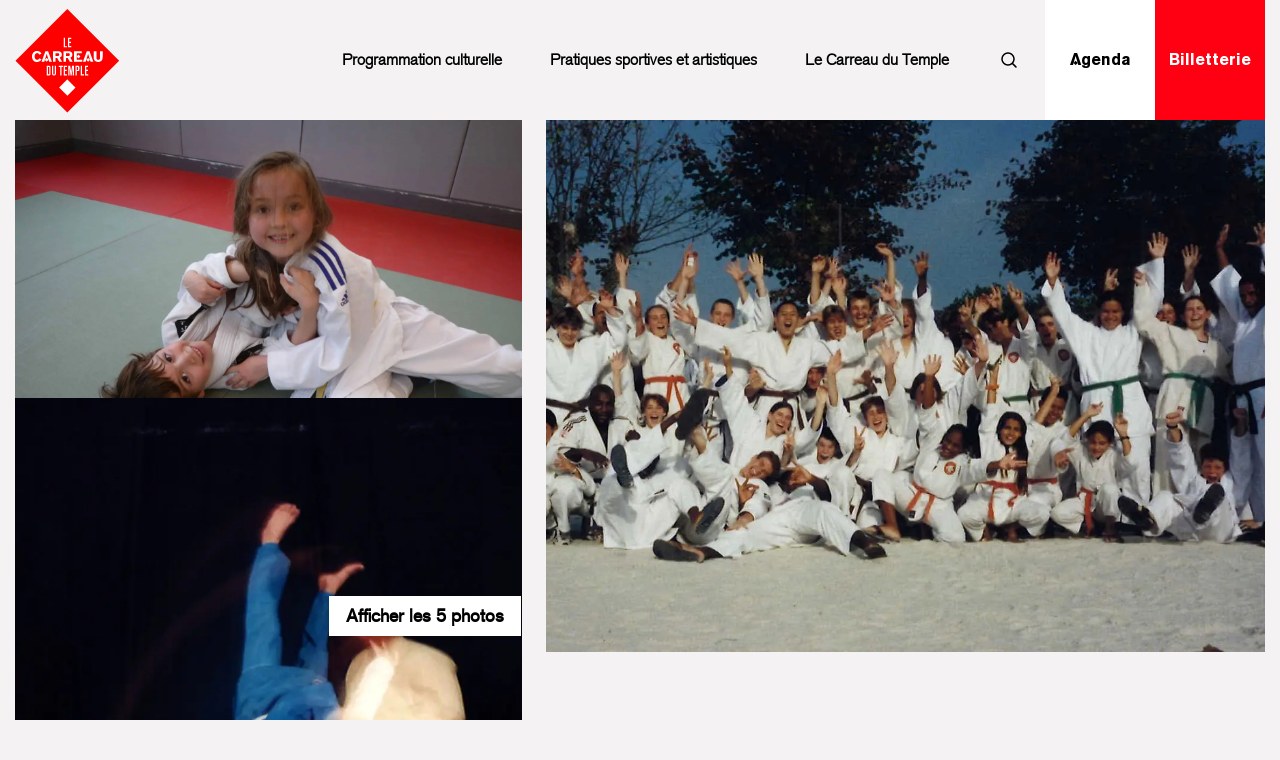

--- FILE ---
content_type: text/html; charset=UTF-8
request_url: https://www.lecarreaudutemple.eu/activites/judo-planete-judo/
body_size: 16045
content:
<!doctype html>
<html class="no-js" lang="fr-FR">

<head>
    <meta charset="UTF-8" />
    <meta name="viewport" content="width=device-width, initial-scale=1">
    <meta http-equiv="X-UA-Compatible" content="IE=edge">

    <link rel="preload" href="https://www.lecarreaudutemple.eu/app/themes/hello-novius/static/dist/fonts/AkzidenzGroteskaroBold.woff2" as="font" type="font/woff2" crossorigin>
    <link rel="preload" href="https://www.lecarreaudutemple.eu/app/themes/hello-novius/static/dist/fonts/BasicCommercialLTCom-Roman.woff2" as="font" type="font/woff2" crossorigin>
    <link rel="preload" href="https://www.lecarreaudutemple.eu/app/themes/hello-novius/static/dist/fonts/BasicCommercialLTW04-Light.woff2" as="font" type="font/woff2" crossorigin>

    <meta name='robots' content='index, follow, max-image-preview:large, max-snippet:-1, max-video-preview:-1' />
	<style>img:is([sizes="auto" i], [sizes^="auto," i]) { contain-intrinsic-size: 3000px 1500px }</style>
	
	<!-- This site is optimized with the Yoast SEO plugin v25.9 - https://yoast.com/wordpress/plugins/seo/ -->
	<title>Judo - Le Carreau du Temple</title>
	<meta name="description" content="Méthode d’éducation pédagogique morale et technique, le judo contribue à l’épanouissement de chacun·e." />
	<link rel="canonical" href="https://www.lecarreaudutemple.eu/activites/judo-planete-judo/" />
	<meta property="og:locale" content="fr_FR" />
	<meta property="og:type" content="article" />
	<meta property="og:title" content="Judo - Le Carreau du Temple" />
	<meta property="og:description" content="Méthode d’éducation pédagogique morale et technique, le judo contribue à l’épanouissement de chacun·e." />
	<meta property="og:url" content="https://www.lecarreaudutemple.eu/activites/judo-planete-judo/" />
	<meta property="og:site_name" content="Le Carreau du Temple" />
	<meta property="article:publisher" content="https://www.facebook.com/LeCarreauDuTemple/?locale=fr_FR" />
	<meta property="article:modified_time" content="2025-09-05T14:29:32+00:00" />
	<meta property="og:image" content="https://www.lecarreaudutemple.eu/app/uploads/2022/03/Judo-Planete-Judo-1.jpg" />
	<meta property="og:image:width" content="1512" />
	<meta property="og:image:height" content="988" />
	<meta property="og:image:type" content="image/jpeg" />
	<meta name="twitter:card" content="summary_large_image" />
	<meta name="twitter:title" content="Judo - Le Carreau du Temple" />
	<meta name="twitter:description" content="Méthode d’éducation pédagogique morale et technique, le judo contribue à l’épanouissement de chacun·e." />
	<meta name="twitter:image" content="https://www.lecarreaudutemple.eu/app/uploads/2022/03/Judo-Planete-Judo-1.jpg" />
	<meta name="twitter:label1" content="Est. reading time" />
	<meta name="twitter:data1" content="1 minute" />
	<script type="application/ld+json" class="yoast-schema-graph">{"@context":"https://schema.org","@graph":[{"@type":"WebPage","@id":"https://www.lecarreaudutemple.eu/activites/judo-planete-judo/","url":"https://www.lecarreaudutemple.eu/activites/judo-planete-judo/","name":"Judo - Le Carreau du Temple","isPartOf":{"@id":"https://www.lecarreaudutemple.eu/#website"},"primaryImageOfPage":{"@id":"https://www.lecarreaudutemple.eu/activites/judo-planete-judo/#primaryimage"},"image":{"@id":"https://www.lecarreaudutemple.eu/activites/judo-planete-judo/#primaryimage"},"thumbnailUrl":"https://www.lecarreaudutemple.eu/app/uploads/2022/03/Judo-Planete-Judo-1.jpg","datePublished":"2022-03-18T13:28:28+00:00","dateModified":"2025-09-05T14:29:32+00:00","description":"Méthode d’éducation pédagogique morale et technique, le judo contribue à l’épanouissement de chacun·e.","breadcrumb":{"@id":"https://www.lecarreaudutemple.eu/activites/judo-planete-judo/#breadcrumb"},"inLanguage":"fr-FR","potentialAction":[{"@type":"ReadAction","target":["https://www.lecarreaudutemple.eu/activites/judo-planete-judo/"]}]},{"@type":"ImageObject","inLanguage":"fr-FR","@id":"https://www.lecarreaudutemple.eu/activites/judo-planete-judo/#primaryimage","url":"https://www.lecarreaudutemple.eu/app/uploads/2022/03/Judo-Planete-Judo-1.jpg","contentUrl":"https://www.lecarreaudutemple.eu/app/uploads/2022/03/Judo-Planete-Judo-1.jpg","width":1512,"height":988,"caption":"Judo - Planète Judo"},{"@type":"BreadcrumbList","@id":"https://www.lecarreaudutemple.eu/activites/judo-planete-judo/#breadcrumb","itemListElement":[{"@type":"ListItem","position":1,"name":"Home","item":"https://www.lecarreaudutemple.eu/"},{"@type":"ListItem","position":2,"name":"Judo"}]},{"@type":"WebSite","@id":"https://www.lecarreaudutemple.eu/#website","url":"https://www.lecarreaudutemple.eu/","name":"Le Carreau du Temple","description":"Le Carreau du Temple, Établissement culturel et sportif de la Ville de Paris","publisher":{"@id":"https://www.lecarreaudutemple.eu/#organization"},"potentialAction":[{"@type":"SearchAction","target":{"@type":"EntryPoint","urlTemplate":"https://www.lecarreaudutemple.eu/?s={search_term_string}"},"query-input":{"@type":"PropertyValueSpecification","valueRequired":true,"valueName":"search_term_string"}}],"inLanguage":"fr-FR"},{"@type":"Organization","@id":"https://www.lecarreaudutemple.eu/#organization","name":"Le Carreau du Temple","url":"https://www.lecarreaudutemple.eu/","logo":{"@type":"ImageObject","inLanguage":"fr-FR","@id":"https://www.lecarreaudutemple.eu/#/schema/logo/image/","url":"https://www.lecarreaudutemple.eu/app/uploads/2022/07/logo-artincidence-1.png","contentUrl":"https://www.lecarreaudutemple.eu/app/uploads/2022/07/logo-artincidence-1.png","width":1030,"height":754,"caption":"Le Carreau du Temple"},"image":{"@id":"https://www.lecarreaudutemple.eu/#/schema/logo/image/"},"sameAs":["https://www.facebook.com/LeCarreauDuTemple/?locale=fr_FR"]}]}</script>
	<!-- / Yoast SEO plugin. -->


<link rel='dns-prefetch' href='//cdn.novius.net' />
<link rel='stylesheet' id='wp-block-library-css' href='https://www.lecarreaudutemple.eu/wp/wp-includes/css/dist/block-library/style.min.css?ver=6.8.2' type='text/css' media='all' />
<style id='classic-theme-styles-inline-css' type='text/css'>
/*! This file is auto-generated */
.wp-block-button__link{color:#fff;background-color:#32373c;border-radius:9999px;box-shadow:none;text-decoration:none;padding:calc(.667em + 2px) calc(1.333em + 2px);font-size:1.125em}.wp-block-file__button{background:#32373c;color:#fff;text-decoration:none}
</style>
<style id='global-styles-inline-css' type='text/css'>
:root{--wp--preset--aspect-ratio--square: 1;--wp--preset--aspect-ratio--4-3: 4/3;--wp--preset--aspect-ratio--3-4: 3/4;--wp--preset--aspect-ratio--3-2: 3/2;--wp--preset--aspect-ratio--2-3: 2/3;--wp--preset--aspect-ratio--16-9: 16/9;--wp--preset--aspect-ratio--9-16: 9/16;--wp--preset--color--black: #000000;--wp--preset--color--cyan-bluish-gray: #abb8c3;--wp--preset--color--white: #ffffff;--wp--preset--color--pale-pink: #f78da7;--wp--preset--color--vivid-red: #cf2e2e;--wp--preset--color--luminous-vivid-orange: #ff6900;--wp--preset--color--luminous-vivid-amber: #fcb900;--wp--preset--color--light-green-cyan: #7bdcb5;--wp--preset--color--vivid-green-cyan: #00d084;--wp--preset--color--pale-cyan-blue: #8ed1fc;--wp--preset--color--vivid-cyan-blue: #0693e3;--wp--preset--color--vivid-purple: #9b51e0;--wp--preset--gradient--vivid-cyan-blue-to-vivid-purple: linear-gradient(135deg,rgba(6,147,227,1) 0%,rgb(155,81,224) 100%);--wp--preset--gradient--light-green-cyan-to-vivid-green-cyan: linear-gradient(135deg,rgb(122,220,180) 0%,rgb(0,208,130) 100%);--wp--preset--gradient--luminous-vivid-amber-to-luminous-vivid-orange: linear-gradient(135deg,rgba(252,185,0,1) 0%,rgba(255,105,0,1) 100%);--wp--preset--gradient--luminous-vivid-orange-to-vivid-red: linear-gradient(135deg,rgba(255,105,0,1) 0%,rgb(207,46,46) 100%);--wp--preset--gradient--very-light-gray-to-cyan-bluish-gray: linear-gradient(135deg,rgb(238,238,238) 0%,rgb(169,184,195) 100%);--wp--preset--gradient--cool-to-warm-spectrum: linear-gradient(135deg,rgb(74,234,220) 0%,rgb(151,120,209) 20%,rgb(207,42,186) 40%,rgb(238,44,130) 60%,rgb(251,105,98) 80%,rgb(254,248,76) 100%);--wp--preset--gradient--blush-light-purple: linear-gradient(135deg,rgb(255,206,236) 0%,rgb(152,150,240) 100%);--wp--preset--gradient--blush-bordeaux: linear-gradient(135deg,rgb(254,205,165) 0%,rgb(254,45,45) 50%,rgb(107,0,62) 100%);--wp--preset--gradient--luminous-dusk: linear-gradient(135deg,rgb(255,203,112) 0%,rgb(199,81,192) 50%,rgb(65,88,208) 100%);--wp--preset--gradient--pale-ocean: linear-gradient(135deg,rgb(255,245,203) 0%,rgb(182,227,212) 50%,rgb(51,167,181) 100%);--wp--preset--gradient--electric-grass: linear-gradient(135deg,rgb(202,248,128) 0%,rgb(113,206,126) 100%);--wp--preset--gradient--midnight: linear-gradient(135deg,rgb(2,3,129) 0%,rgb(40,116,252) 100%);--wp--preset--font-size--small: 13px;--wp--preset--font-size--medium: 20px;--wp--preset--font-size--large: 36px;--wp--preset--font-size--x-large: 42px;--wp--preset--spacing--20: 0.44rem;--wp--preset--spacing--30: 0.67rem;--wp--preset--spacing--40: 1rem;--wp--preset--spacing--50: 1.5rem;--wp--preset--spacing--60: 2.25rem;--wp--preset--spacing--70: 3.38rem;--wp--preset--spacing--80: 5.06rem;--wp--preset--shadow--natural: 6px 6px 9px rgba(0, 0, 0, 0.2);--wp--preset--shadow--deep: 12px 12px 50px rgba(0, 0, 0, 0.4);--wp--preset--shadow--sharp: 6px 6px 0px rgba(0, 0, 0, 0.2);--wp--preset--shadow--outlined: 6px 6px 0px -3px rgba(255, 255, 255, 1), 6px 6px rgba(0, 0, 0, 1);--wp--preset--shadow--crisp: 6px 6px 0px rgba(0, 0, 0, 1);}:where(.is-layout-flex){gap: 0.5em;}:where(.is-layout-grid){gap: 0.5em;}body .is-layout-flex{display: flex;}.is-layout-flex{flex-wrap: wrap;align-items: center;}.is-layout-flex > :is(*, div){margin: 0;}body .is-layout-grid{display: grid;}.is-layout-grid > :is(*, div){margin: 0;}:where(.wp-block-columns.is-layout-flex){gap: 2em;}:where(.wp-block-columns.is-layout-grid){gap: 2em;}:where(.wp-block-post-template.is-layout-flex){gap: 1.25em;}:where(.wp-block-post-template.is-layout-grid){gap: 1.25em;}.has-black-color{color: var(--wp--preset--color--black) !important;}.has-cyan-bluish-gray-color{color: var(--wp--preset--color--cyan-bluish-gray) !important;}.has-white-color{color: var(--wp--preset--color--white) !important;}.has-pale-pink-color{color: var(--wp--preset--color--pale-pink) !important;}.has-vivid-red-color{color: var(--wp--preset--color--vivid-red) !important;}.has-luminous-vivid-orange-color{color: var(--wp--preset--color--luminous-vivid-orange) !important;}.has-luminous-vivid-amber-color{color: var(--wp--preset--color--luminous-vivid-amber) !important;}.has-light-green-cyan-color{color: var(--wp--preset--color--light-green-cyan) !important;}.has-vivid-green-cyan-color{color: var(--wp--preset--color--vivid-green-cyan) !important;}.has-pale-cyan-blue-color{color: var(--wp--preset--color--pale-cyan-blue) !important;}.has-vivid-cyan-blue-color{color: var(--wp--preset--color--vivid-cyan-blue) !important;}.has-vivid-purple-color{color: var(--wp--preset--color--vivid-purple) !important;}.has-black-background-color{background-color: var(--wp--preset--color--black) !important;}.has-cyan-bluish-gray-background-color{background-color: var(--wp--preset--color--cyan-bluish-gray) !important;}.has-white-background-color{background-color: var(--wp--preset--color--white) !important;}.has-pale-pink-background-color{background-color: var(--wp--preset--color--pale-pink) !important;}.has-vivid-red-background-color{background-color: var(--wp--preset--color--vivid-red) !important;}.has-luminous-vivid-orange-background-color{background-color: var(--wp--preset--color--luminous-vivid-orange) !important;}.has-luminous-vivid-amber-background-color{background-color: var(--wp--preset--color--luminous-vivid-amber) !important;}.has-light-green-cyan-background-color{background-color: var(--wp--preset--color--light-green-cyan) !important;}.has-vivid-green-cyan-background-color{background-color: var(--wp--preset--color--vivid-green-cyan) !important;}.has-pale-cyan-blue-background-color{background-color: var(--wp--preset--color--pale-cyan-blue) !important;}.has-vivid-cyan-blue-background-color{background-color: var(--wp--preset--color--vivid-cyan-blue) !important;}.has-vivid-purple-background-color{background-color: var(--wp--preset--color--vivid-purple) !important;}.has-black-border-color{border-color: var(--wp--preset--color--black) !important;}.has-cyan-bluish-gray-border-color{border-color: var(--wp--preset--color--cyan-bluish-gray) !important;}.has-white-border-color{border-color: var(--wp--preset--color--white) !important;}.has-pale-pink-border-color{border-color: var(--wp--preset--color--pale-pink) !important;}.has-vivid-red-border-color{border-color: var(--wp--preset--color--vivid-red) !important;}.has-luminous-vivid-orange-border-color{border-color: var(--wp--preset--color--luminous-vivid-orange) !important;}.has-luminous-vivid-amber-border-color{border-color: var(--wp--preset--color--luminous-vivid-amber) !important;}.has-light-green-cyan-border-color{border-color: var(--wp--preset--color--light-green-cyan) !important;}.has-vivid-green-cyan-border-color{border-color: var(--wp--preset--color--vivid-green-cyan) !important;}.has-pale-cyan-blue-border-color{border-color: var(--wp--preset--color--pale-cyan-blue) !important;}.has-vivid-cyan-blue-border-color{border-color: var(--wp--preset--color--vivid-cyan-blue) !important;}.has-vivid-purple-border-color{border-color: var(--wp--preset--color--vivid-purple) !important;}.has-vivid-cyan-blue-to-vivid-purple-gradient-background{background: var(--wp--preset--gradient--vivid-cyan-blue-to-vivid-purple) !important;}.has-light-green-cyan-to-vivid-green-cyan-gradient-background{background: var(--wp--preset--gradient--light-green-cyan-to-vivid-green-cyan) !important;}.has-luminous-vivid-amber-to-luminous-vivid-orange-gradient-background{background: var(--wp--preset--gradient--luminous-vivid-amber-to-luminous-vivid-orange) !important;}.has-luminous-vivid-orange-to-vivid-red-gradient-background{background: var(--wp--preset--gradient--luminous-vivid-orange-to-vivid-red) !important;}.has-very-light-gray-to-cyan-bluish-gray-gradient-background{background: var(--wp--preset--gradient--very-light-gray-to-cyan-bluish-gray) !important;}.has-cool-to-warm-spectrum-gradient-background{background: var(--wp--preset--gradient--cool-to-warm-spectrum) !important;}.has-blush-light-purple-gradient-background{background: var(--wp--preset--gradient--blush-light-purple) !important;}.has-blush-bordeaux-gradient-background{background: var(--wp--preset--gradient--blush-bordeaux) !important;}.has-luminous-dusk-gradient-background{background: var(--wp--preset--gradient--luminous-dusk) !important;}.has-pale-ocean-gradient-background{background: var(--wp--preset--gradient--pale-ocean) !important;}.has-electric-grass-gradient-background{background: var(--wp--preset--gradient--electric-grass) !important;}.has-midnight-gradient-background{background: var(--wp--preset--gradient--midnight) !important;}.has-small-font-size{font-size: var(--wp--preset--font-size--small) !important;}.has-medium-font-size{font-size: var(--wp--preset--font-size--medium) !important;}.has-large-font-size{font-size: var(--wp--preset--font-size--large) !important;}.has-x-large-font-size{font-size: var(--wp--preset--font-size--x-large) !important;}
:where(.wp-block-post-template.is-layout-flex){gap: 1.25em;}:where(.wp-block-post-template.is-layout-grid){gap: 1.25em;}
:where(.wp-block-columns.is-layout-flex){gap: 2em;}:where(.wp-block-columns.is-layout-grid){gap: 2em;}
:root :where(.wp-block-pullquote){font-size: 1.5em;line-height: 1.6;}
</style>
<link rel='stylesheet' id='novius-styles-css' href='https://www.lecarreaudutemple.eu/app/themes/hello-novius/static/dist/css/app.css?ver=1.0.0' type='text/css' media='all' />
<link rel='stylesheet' id='elementor-icons-css' href='https://www.lecarreaudutemple.eu/app/plugins/elementor/assets/lib/eicons/css/elementor-icons.min.css?ver=5.44.0' type='text/css' media='all' />
<link rel='stylesheet' id='elementor-frontend-css' href='https://www.lecarreaudutemple.eu/app/plugins/elementor/assets/css/frontend.min.css?ver=3.32.2' type='text/css' media='all' />
<link rel='stylesheet' id='elementor-post-5-css' href='https://www.lecarreaudutemple.eu/app/uploads/elementor/css/post-5.css?ver=1765968581' type='text/css' media='all' />
<link rel='stylesheet' id='ecs-styles-css' href='https://www.lecarreaudutemple.eu/app/plugins/ele-custom-skin/assets/css/ecs-style.css?ver=3.1.9' type='text/css' media='all' />
<link rel='stylesheet' id='elementor-gf-robotoslab-css' href='https://fonts.googleapis.com/css?family=Roboto+Slab:100,100italic,200,200italic,300,300italic,400,400italic,500,500italic,600,600italic,700,700italic,800,800italic,900,900italic&#038;display=auto' type='text/css' media='all' />
<link rel='stylesheet' id='elementor-gf-roboto-css' href='https://fonts.googleapis.com/css?family=Roboto:100,100italic,200,200italic,300,300italic,400,400italic,500,500italic,600,600italic,700,700italic,800,800italic,900,900italic&#038;display=auto' type='text/css' media='all' />
<script type="text/javascript" src="https://www.lecarreaudutemple.eu/ntac/fr/lang.js?ver=4.0.1" id="ntac-lang-js"></script>
<script type="text/javascript" src="https://www.lecarreaudutemple.eu/wp/wp-includes/js/jquery/jquery.min.js?ver=3.7.1" id="jquery-core-js"></script>
<script type="text/javascript" src="https://www.lecarreaudutemple.eu/wp/wp-includes/js/jquery/jquery-migrate.min.js?ver=3.4.1" id="jquery-migrate-js"></script>
<script type="text/javascript" id="ecs_ajax_load-js-extra">
/* <![CDATA[ */
var ecs_ajax_params = {"ajaxurl":"https:\/\/www.lecarreaudutemple.eu\/wp\/wp-admin\/admin-ajax.php","posts":"{\"page\":0,\"activities\":\"judo-planete-judo\",\"post_type\":\"activities\",\"name\":\"judo-planete-judo\",\"error\":\"\",\"m\":\"\",\"p\":0,\"post_parent\":\"\",\"subpost\":\"\",\"subpost_id\":\"\",\"attachment\":\"\",\"attachment_id\":0,\"pagename\":\"\",\"page_id\":0,\"second\":\"\",\"minute\":\"\",\"hour\":\"\",\"day\":0,\"monthnum\":0,\"year\":0,\"w\":0,\"category_name\":\"\",\"tag\":\"\",\"cat\":\"\",\"tag_id\":\"\",\"author\":\"\",\"author_name\":\"\",\"feed\":\"\",\"tb\":\"\",\"paged\":0,\"meta_key\":\"\",\"meta_value\":\"\",\"preview\":\"\",\"s\":\"\",\"sentence\":\"\",\"title\":\"\",\"fields\":\"all\",\"menu_order\":\"\",\"embed\":\"\",\"category__in\":[],\"category__not_in\":[],\"category__and\":[],\"post__in\":[],\"post__not_in\":[],\"post_name__in\":[],\"tag__in\":[],\"tag__not_in\":[],\"tag__and\":[],\"tag_slug__in\":[],\"tag_slug__and\":[],\"post_parent__in\":[],\"post_parent__not_in\":[],\"author__in\":[],\"author__not_in\":[],\"search_columns\":[],\"ignore_sticky_posts\":false,\"suppress_filters\":false,\"cache_results\":true,\"update_post_term_cache\":true,\"update_menu_item_cache\":false,\"lazy_load_term_meta\":true,\"update_post_meta_cache\":true,\"posts_per_page\":10,\"nopaging\":false,\"comments_per_page\":\"50\",\"no_found_rows\":false,\"order\":\"DESC\"}"};
/* ]]> */
</script>
<script type="text/javascript" src="https://www.lecarreaudutemple.eu/app/plugins/ele-custom-skin/assets/js/ecs_ajax_pagination.js?ver=3.1.9" id="ecs_ajax_load-js"></script>
<script type="text/javascript" src="https://www.lecarreaudutemple.eu/app/plugins/ele-custom-skin/assets/js/ecs.js?ver=3.1.9" id="ecs-script-js"></script>
<meta name="generator" content="Elementor 3.32.2; features: additional_custom_breakpoints; settings: css_print_method-external, google_font-enabled, font_display-auto">
<!-- Google Tag Manager -->
<script>(function(w,d,s,l,i){w[l]=w[l]||[];w[l].push({'gtm.start':
new Date().getTime(),event:'gtm.js'});var f=d.getElementsByTagName(s)[0],
j=d.createElement(s),dl=l!='dataLayer'?'&l='+l:'';j.async=true;j.src=
'https://www.googletagmanager.com/gtm.js?id='+i+dl;f.parentNode.insertBefore(j,f);
})(window,document,'script','dataLayer','GTM-523LDRF');</script>
<!-- End Google Tag Manager -->
<meta name="google-site-verification" content="RzZh3lSEnfpP_jf3N6ks7kffEltdS5IPuTp-4AU82Js" />
			<style>
				.e-con.e-parent:nth-of-type(n+4):not(.e-lazyloaded):not(.e-no-lazyload),
				.e-con.e-parent:nth-of-type(n+4):not(.e-lazyloaded):not(.e-no-lazyload) * {
					background-image: none !important;
				}
				@media screen and (max-height: 1024px) {
					.e-con.e-parent:nth-of-type(n+3):not(.e-lazyloaded):not(.e-no-lazyload),
					.e-con.e-parent:nth-of-type(n+3):not(.e-lazyloaded):not(.e-no-lazyload) * {
						background-image: none !important;
					}
				}
				@media screen and (max-height: 640px) {
					.e-con.e-parent:nth-of-type(n+2):not(.e-lazyloaded):not(.e-no-lazyload),
					.e-con.e-parent:nth-of-type(n+2):not(.e-lazyloaded):not(.e-no-lazyload) * {
						background-image: none !important;
					}
				}
			</style>
			<link rel="icon" href="https://www.lecarreaudutemple.eu/app/uploads/2022/04/cropped-logo-carreau-du-temple-32x32.png" sizes="32x32" />
<link rel="icon" href="https://www.lecarreaudutemple.eu/app/uploads/2022/04/cropped-logo-carreau-du-temple-192x192.png" sizes="192x192" />
<link rel="apple-touch-icon" href="https://www.lecarreaudutemple.eu/app/uploads/2022/04/cropped-logo-carreau-du-temple-180x180.png" />
<meta name="msapplication-TileImage" content="https://www.lecarreaudutemple.eu/app/uploads/2022/04/cropped-logo-carreau-du-temple-270x270.png" />
<!-- Matomo -->
<script>
  var _paq = window._paq = window._paq || [];
  /* tracker methods like "setCustomDimension" should be called before "trackPageView" */
  _paq.push(['trackPageView']);
  _paq.push(['enableLinkTracking']);
  (function() {
    var u="https://t.novius.net/";
    _paq.push(['setTrackerUrl', u+'matomo.php']);
    _paq.push(['setSiteId', '50']);
    var d=document, g=d.createElement('script'), s=d.getElementsByTagName('script')[0];
    g.async=true; g.src=u+'matomo.js'; s.parentNode.insertBefore(g,s);
  })();
</script>
<!-- End Matomo Code -->
</head>
<body class="wp-singular activities-template activities-template-pages-templates activities-template-activity-show activities-template-pages-templatesactivity-show-php single single-activities postid-3941 wp-custom-logo wp-theme-hello-elementor wp-child-theme-hello-novius elementor-default elementor-kit-5">

    <a class="sr-only focus:outline-none focus:ring focus:ring-blue-500 focus:not-sr-only text-xl font-bold" href="#main">
        Aller au contenu
    </a>

        <header class="header bg-white md:bg-grey-100 relative py-2 md:py-0">
    <div class="container">
        <div class="flex flex-row items-center justify-between md:justify-start" x-data="{ open: false }">

                            <a class="inline-block" href="https://www.lecarreaudutemple.eu/">
                    <img class="w-[52px] h-[52px] md:w-[105px] md:h-[105px]"
                        loading="lazy"
                        src="https://www.lecarreaudutemple.eu/app/uploads/2021/12/logo.svg"
                        alt="Le Carreau du Temple, Établissement culturel et sportif de la Ville de Paris (aller à l'accueil)">
                </a>
            
            <div class="flex items-center py-[10px] md:ml-auto order-first md:order-2">
                <nav class="hidden md:flex lg:mr-4 md:pl-5 lg:pl-0">
                    <ul class="items-center hidden gap-6 md:flex xl:gap-6 2xl:gap-9 mr-4"><li id="menu-item-193" class="menu-item menu-item-type-custom menu-item-object-custom menu-item-193"><a href="/saison" class="text-black text-base font-bold hover:text-primary duration-200 transition-colors">Programmation culturelle</a></li>
<li id="menu-item-194" class="menu-item menu-item-type-custom menu-item-object-custom menu-item-194"><a href="/activites" class="text-black text-base font-bold hover:text-primary duration-200 transition-colors">Pratiques sportives et artistiques</a></li>
<li id="menu-item-195" class="menu-item menu-item-type-custom menu-item-object-custom menu-item-195"><a href="https://www.lecarreaudutemple.eu/le-carreau-du-temple/" class="text-black text-base font-bold hover:text-primary duration-200 transition-colors">Le Carreau du Temple</a></li>
</ul>
                </nav>
                <div class="flex flex-col js-search-container relative">
                    <div class="ml-4 mr-6 xl:mr-6 2xl:mr-10">
                        <form action="/" class="relative js-search-form">
                            <input class="js-search-input bg-transparent border-b border-grey-400 py-2 pr-7 xl:pr-16 focus:outline-none focus:border-b-primary hidden xl:hidden 2xl:block"
                                name="s"
                                type="text"
                                autocomplete="off"
                                role="searchbox"
                                aria-autocomplete="list"
                                placeholder="Que recherchez-vous ?"
                                value="">
                            <button class="flex items-center justify-center absolute top-1/2 -right-2 md:right-0 -translate-y-1/2 js-search-toggle"
                                type="button">
                                <svg class="w-8 h-8 md:w-6 md:h-6" aria-hidden="true">
                                    <use xlink:href="https://www.lecarreaudutemple.eu/app/themes/hello-novius/static/dist/images/svg-defs.svg#searchIcon"></use>
                                </svg>
                                <span class="sr-only">Rechercher</span>
                            </button>
                        </form>
                    </div>
                    <div class="js-autocomplete-container flex flex-col autocomplete-search-container absolute bg-white bottom-0 z-50 translate-y-full"></div>
                </div>
            </div>

            <div class="burger-menu md:!flex md:order-3" x-show="open"
                x-cloak
                x-transition:enter="transition ease-out duration-300"
                x-transition:enter-start="opacity-0 transform -translate-y-2"
                x-transition:enter-end="opacity-100 transform translate-y-0"
                x-transition:leave="transition ease-in-out duration-300"
                x-transition:leave-start="opacity-100 transform scale-y-100 translate-y-0"
                x-transition:leave-end="opacity-0 transform scale-y-0 -translate-y-1/2"
            >
                <div class="menu-mob-container md:hidden">
                    <ul class="items-center hidden gap-6 md:flex xl:gap-6 2xl:gap-9 mr-4"><li id="menu-item-193" class="menu-item menu-item-type-custom menu-item-object-custom menu-item-193"><a href="/saison" class="text-black text-base font-bold hover:text-primary duration-200 transition-colors">Programmation culturelle</a></li>
<li id="menu-item-194" class="menu-item menu-item-type-custom menu-item-object-custom menu-item-194"><a href="/activites" class="text-black text-base font-bold hover:text-primary duration-200 transition-colors">Pratiques sportives et artistiques</a></li>
<li id="menu-item-195" class="menu-item menu-item-type-custom menu-item-object-custom menu-item-195"><a href="https://www.lecarreaudutemple.eu/le-carreau-du-temple/" class="text-black text-base font-bold hover:text-primary duration-200 transition-colors">Le Carreau du Temple</a></li>
</ul>
                </div>

                <div class="btn-content border-t border-grey-200 md:border-0 items-center flex">
                    <a class="btn-item bg-white text-black text-base font-secondary text-center py-[48px] hover:bg-black hover:text-white transition-colors duration-200 block md:inline-block w-1/2 md:w-[110px]"
                       href="https://www.lecarreaudutemple.eu/agenda">
                        Agenda
                    </a>
                    <a class="btn-item bg-primary text-white text-base font-secondary text-center py-[48px] hover:bg-black hover:text-white transition-colors duration-200 block md:inline-block w-1/2 md:w-[110px]"
                       href="https://sites.weezevent.com/billetteriecarreaudutemple/">
                        Billetterie
                    </a>
                </div>
            </div>

            <button class="md:hidden order-last md:order-first text-red-100"
                @click="open = !open"
                @click.away="open = false"
            >
                <svg class="w-6 h-4" aria-hidden="true" x-show="!open" x-cloak>
                    <use xlink:href="https://www.lecarreaudutemple.eu/app/themes/hello-novius/static/dist/images/svg-defs.svg#menu-mobile"></use>
                </svg>

                <svg class="w-6 h-6 text-primary" aria-hidden="true" x-show="open" x-cloak>
                    <use xlink:href="https://www.lecarreaudutemple.eu/app/themes/hello-novius/static/dist/images/svg-defs.svg#menu-mobile-close"></use>
                </svg>

                <span class="sr-only">Ouvrir le menu</span>
            </button>
        </div>
    </div>

    <div class="absolute bg-white top-full left-0 right-0 z-10 shadow hidden js-search-overlay">
        <div class="flex flex-col js-search-container">
            <div class="px-5 py-9 flex items-center justify-center">
                <form action="/" class="search-form relative">
                    <input class="js-search-input search-input py-2 pl-2 pr-7 focus:outline-none focus:border-primary"
                        name="s"
                        type="text"
                        autocomplete="off"
                        role="searchbox"
                        aria-autocomplete="list"
                        placeholder="Que recherchez-vous ?"
                        value="">
                    <button class="flex items-center justify-center absolute top-1/2 right-1 -translate-y-1/2 text-grey-300"
                        type="submit">
                        <svg class="w-8 h-8 md:w-6 md:h-6" aria-hidden="true">
                            <use xlink:href="https://www.lecarreaudutemple.eu/app/themes/hello-novius/static/dist/images/svg-defs.svg#searchIcon"></use>
                        </svg>
                        <span class="sr-only">Rechercher</span>
                    </button>
                </form>
            </div>
            <div class="js-autocomplete-container flex flex-col autocomplete-search-container mb-4 box-shadow-none"></div>
        </div>
    </div>
</header>

        <main class="site-main" role="main" id="main">
            <div class="container activity-show">
                                                                                                                                                                                                                                                                                                                                                                            <div class="hidden md:block">
            <div class="relative">
    
    
            <div class="grid grid-cols-12 grid-rows-2 grid-flow-col gap-2 md:gap-4 lg:gap-6">
            <div class="col-span-5 min-h-[90px] max-h-[254px]">
                <a data-fslightbox="gallery" href="https://www.lecarreaudutemple.eu/app/uploads/2022/03/Judo-Planete-Judo-2-scaled.jpg" aria-label="Ouvrir la galerie d’images ">
                    <img loading="lazy" src="https://www.lecarreaudutemple.eu/app/uploads/2022/03/Judo-Planete-Judo-2-scaled.jpg" class="object-cover h-full w-full" alt="" />
                </a>
            </div>
            <div class="col-span-5 min-h-[90px] max-h-[254px] relative">
                <a data-fslightbox="gallery" href="https://www.lecarreaudutemple.eu/app/uploads/2022/03/Judo-Planete-Judo-4.jpg" aria-label="Ouvrir la galerie d’images ">
                    <img loading="lazy" src="https://www.lecarreaudutemple.eu/app/uploads/2022/03/Judo-Planete-Judo-4.jpg" class="object-cover h-full w-full" alt="" />
                </a>
            </div>
            <div class="row-span-2 col-span-7 max-h-[535px]">
                                    <a data-fslightbox="gallery" href="https://www.lecarreaudutemple.eu/app/uploads/2022/03/Judo-Planete-Judo-1.jpg" aria-label="Ouvrir la galerie d’images ">
                        <img loading="lazy" src="https://www.lecarreaudutemple.eu/app/uploads/2022/03/Judo-Planete-Judo-1.jpg" class="object-cover h-full w-full" alt="" />
                    </a>
                            </div>
        </div>

                    <button class="js-fsLightbox-btn btn btn-white absolute bottom-1 sm:bottom-2 lg:bottom-4 left-0 max-w-[130px] lg:max-w-none lg:left-52 xl:left-[314px] 2xl:left-[377px]" onClick="fsLightboxInstances['gallery'].open(0);">
                <span class="inline-block leading-none md:leading-tight">Afficher les 5 photos</span>
            </button>
                            <a data-fslightbox="gallery" href="https://www.lecarreaudutemple.eu/app/uploads/2022/03/Judo-Planete-Judo-5.jpg" aria-label="Ouvrir la galerie d’images " class="hidden">
                    <img loading="lazy" src="https://www.lecarreaudutemple.eu/app/uploads/2022/03/Judo-Planete-Judo-5.jpg" class="object-cover h-full w-full" alt="">
                </a>
                            <a data-fslightbox="gallery" href="https://www.lecarreaudutemple.eu/app/uploads/2022/03/Judo-Planete-Judo-3-scaled.jpg" aria-label="Ouvrir la galerie d’images " class="hidden">
                    <img loading="lazy" src="https://www.lecarreaudutemple.eu/app/uploads/2022/03/Judo-Planete-Judo-3-scaled.jpg" class="object-cover h-full w-full" alt="">
                </a>
                                </div>

        </div>
        <div class="block md:hidden ml-[-15px] mr-[-15px]">
                <div class="glide js-event-slider">
        <div class="glide__track" data-glide-el="track">
            <div class="glide__slides">
                                    <div class="glide__slide">
                        <img alt="" src="https://www.lecarreaudutemple.eu/app/uploads/2022/03/Judo-Planete-Judo-2-scaled.jpg" />
                    </div>
                                    <div class="glide__slide">
                        <img alt="" src="https://www.lecarreaudutemple.eu/app/uploads/2022/03/Judo-Planete-Judo-4.jpg" />
                    </div>
                                    <div class="glide__slide">
                        <img alt="" src="https://www.lecarreaudutemple.eu/app/uploads/2022/03/Judo-Planete-Judo-1.jpg" />
                    </div>
                                    <div class="glide__slide">
                        <img alt="" src="https://www.lecarreaudutemple.eu/app/uploads/2022/03/Judo-Planete-Judo-5.jpg" />
                    </div>
                                    <div class="glide__slide">
                        <img alt="" src="https://www.lecarreaudutemple.eu/app/uploads/2022/03/Judo-Planete-Judo-3-scaled.jpg" />
                    </div>
                                            </div>
        </div>

        <div class="glide__arrows" data-glide-el="controls">
            <button class="glide__arrow glide__arrow--left" data-glide-dir="<" aria-label="Précédent">
                <svg width="10" height="24" aria-hidden="true">
                    <use xlink:href="https://www.lecarreaudutemple.eu/app/themes/hello-novius/static/dist/images/svg-defs.svg#slider-arrow"></use>
                </svg>
            </button>
            <button class="glide__arrow glide__arrow--right" data-glide-dir=">" aria-label="Suivant">
                <svg width="10" height="24" aria-hidden="true">
                    <use xlink:href="https://www.lecarreaudutemple.eu/app/themes/hello-novius/static/dist/images/svg-defs.svg#slider-arrow"></use>
                </svg>
            </button>
        </div>
    </div>
        </div>
        
        <div class="hidden lg:block container mt-4 mb-6 lg:mb-12 breadcrumb">
    <ol itemscope itemtype="https://schema.org/BreadcrumbList"><li itemprop="itemListElement" itemscope itemtype="https://schema.org/ListItem"><a itemprop="item" href="/"><span itemprop="name">Accueil</span></a></li><li itemprop="itemListElement" itemscope itemtype="https://schema.org/ListItem"><a itemprop="item" href="https://www.lecarreaudutemple.eu/activites/"><span itemprop="name">Activités 2025-2026</span></a></li><li class="page" itemprop="itemListElement" itemscope itemtype="https://schema.org/ListItem"><span itemprop="name">Judo</span></li></ol>
</div>

                                                                                                                                                                                                                                                                                                                                                                                
        
        <div class="grid grid-cols-1 lg:grid-cols-12 lg:gap-10 xl:gap-12 mt-8 lg:mt-0">
            <div class="lg:col-span-8">
                <div class="xl:w-[92%]">
                    <h1 class="font-secondary font-normal text-[1.438rem] leading-[1.688rem] tracking-[-0.53px] md:text-[2.375rem] md:leading-[2.813rem] md:tracking-normal text-black uppercase">
    Judo
</h1>

                                                                <h2 class="font-main md:font-mainAlt text-black text-base md:text-[1.375rem] md:leading-[2.625rem] font-normal md:font-bold mb-4 md:mb-6">
                            Association :
                            Planète Judo
                        </h2>
                    
                                        <hr class="my-4 lg:my-8 border-grey-200/50 lg:w-[85%]">
                    <div class="activity-chapo wysiwyg lg:w-[85%] leading-normal">
                        <p>Méthode d’éducation pédagogique morale et technique, le judo contribue à l’épanouissement de chacun·e.</p>

                    </div>

                    <hr class="my-4 lg:my-8 border-grey-200/50 lg:w-[85%]">
                    
                                        <div class="description wysiwyg mt-8 mb-4 leading-normal hidden md:block">
                        
<figure class="wp-block-table planning-block"><table><tbody><tr><td>Planning</td><td></td><td></td></tr><tr><td>Mardi</td><td>17h à 18h</td><td>Enfants 4-6 ans</td></tr><tr><td>Mardi</td><td>18h à 19h</td><td>Enfants 6-7 ans</td></tr><tr><td>Jeudi</td><td>17h à 18h</td><td>Enfants 7-9 ans</td></tr><tr><td>Jeudi</td><td>18h à 19h</td><td>Enfants 10-14 ans</td></tr><tr><td>Vendredi</td><td>19h à 20h30</td><td>Ados et adultes</td></tr></tbody></table></figure>



<div style="height:25px" aria-hidden="true" class="wp-block-spacer"></div>



<p>La pédagogie de&nbsp;<strong>Planète Judo</strong>&nbsp;est basée sur une méthode d&rsquo;enseignement ludique. Les élèves apprennent et s&rsquo;épanouissent en s&rsquo;amusant.</p>



<p>La pratique et les valeurs fondamentales du judo apprennent à&nbsp;<strong>canaliser l&rsquo;énergie</strong>&nbsp;et aux plus timides ou réservés à&nbsp;<strong>s&rsquo;ouvrir aux autres</strong>.</p>



<p>Le Judo est une pratique éducative et ludique. C&rsquo;est une méthode d&rsquo;éducation pédagogique morale et technique enseignée par un professeur diplômé d&rsquo;état.</p>



<div class="wp-block-buttons is-layout-flex wp-block-buttons-is-layout-flex">
<div class="wp-block-button is-style-fill"><a class="wp-block-button__link has-white-color has-black-background-color has-text-color has-background has-link-color wp-element-button" href="mailto:planete.judo@gmail.com" style="border-radius:0px" target="_blank" rel="noreferrer noopener"><span style="text-decoration: underline;"><strong>S&rsquo;inscrire au cours</strong></span></a></div>
</div>



<div style="height:25px" aria-hidden="true" class="wp-block-spacer"></div>



<figure class="wp-block-embed is-type-video is-provider-youtube wp-block-embed-youtube wp-embed-aspect-16-9 wp-has-aspect-ratio"><div class="wp-block-embed__wrapper">
<iframe title="Savoir Chuter avec Planète JUDO" width="800" height="450" src="https://www.youtube.com/embed/OzjNPeRUihM?feature=oembed" frameborder="0" allow="accelerometer; autoplay; clipboard-write; encrypted-media; gyroscope; picture-in-picture; web-share" referrerpolicy="strict-origin-when-cross-origin" allowfullscreen></iframe>
</div></figure>

                    </div>

                                        <div class="description wysiwyg my-8 block md:hidden js-event-description">
                        <div class="js-event-description-content max-h-[264px] overflow-hidden transition-all duration-500">
                            <figure class="wp-block-table planning-block">
<table>
<tbody>
<tr>
<td>Planning</td>
<td></td>
<td></td>
</tr>
<tr>
<td>Mardi</td>
<td>17h à 18h</td>
<td>Enfants 4-6 ans</td>
</tr>
<tr>
<td>Mardi</td>
<td>18h à 19h</td>
<td>Enfants 6-7 ans</td>
</tr>
<tr>
<td>Jeudi</td>
<td>17h à 18h</td>
<td>Enfants 7-9 ans</td>
</tr>
<tr>
<td>Jeudi</td>
<td>18h à 19h</td>
<td>Enfants 10-14 ans</td>
</tr>
<tr>
<td>Vendredi</td>
<td>19h à 20h30</td>
<td>Ados et adultes</td>
</tr>
</tbody>
</table>
</figure>
<div style="height:25px" aria-hidden="true" class="wp-block-spacer"></div>
<p>La pédagogie de&nbsp;<strong>Planète Judo</strong>&nbsp;est basée sur une méthode d&rsquo;enseignement ludique. Les élèves apprennent et s&rsquo;épanouissent en s&rsquo;amusant.</p>
<p>La pratique et les valeurs fondamentales du judo apprennent à&nbsp;<strong>canaliser l&rsquo;énergie</strong>&nbsp;et aux plus timides ou réservés à&nbsp;<strong>s&rsquo;ouvrir aux autres</strong>.</p>
<p>Le Judo est une pratique éducative et ludique. C&rsquo;est une méthode d&rsquo;éducation pédagogique morale et technique enseignée par un professeur diplômé d&rsquo;état.</p>
<div class="wp-block-buttons is-layout-flex wp-block-buttons-is-layout-flex">
<div class="wp-block-button is-style-fill"><a class="wp-block-button__link has-white-color has-black-background-color has-text-color has-background has-link-color wp-element-button" href="mailto:planete.judo@gmail.com" style="border-radius:0px" target="_blank" rel="noreferrer noopener"><span style="text-decoration: underline;"><strong>S&rsquo;inscrire au cours</strong></span></a></div>
</div>
<div style="height:25px" aria-hidden="true" class="wp-block-spacer"></div>
<figure class="wp-block-embed is-type-video is-provider-youtube wp-block-embed-youtube wp-embed-aspect-16-9 wp-has-aspect-ratio">
<div class="wp-block-embed__wrapper">
<iframe title="Savoir Chuter avec Planète JUDO" width="800" height="450" src="https://www.youtube.com/embed/OzjNPeRUihM?feature=oembed" frameborder="0" allow="accelerometer; autoplay; clipboard-write; encrypted-media; gyroscope; picture-in-picture; web-share" referrerpolicy="strict-origin-when-cross-origin" allowfullscreen></iframe>
</div>
</figure>

                        </div>

                        <button
                            type="button"
                            class="block underline text-base leading-[30px] font-main font-normal js-event-description-toggle"
                            data-text-opened="Voir moins"
                            data-text-closed="Lire la suite"
                        >
                            Lire la suite
                        </button>
                    </div>

                                        <div class="block md:hidden">
                        <div class="card-cta-white bg-white px-5 py-5 leading-normal -mx-[15px]">
            <div class="row pb-3 mb-3 border-b border-grey-200/50">
            <div class="title font-mainAlt font-bold">
                Dates
            </div>
            <div class="content wysiwyg">
                Du lundi 1er septembre 2025 au samedi 4 juillet 2026 (hors jours fériés et fermeture fin décembre) > Se renseigner auprès de l'association pour le début des cours
            </div>
        </div>
    
    
            <div class="row pb-3 mb-3 border-b border-grey-200/50">
            <div class="title font-mainAlt font-bold">
                Public
            </div>
            <div class="content wysiwyg">
                Tout public
            </div>
        </div>
    
            <div class="row pb-3 mb-3 border-b border-grey-200/50">
            <div class="title font-mainAlt font-bold">
                Tarif
            </div>
            <div class="content wysiwyg">
                Adhésion à Planète Judo : 24€<br />
Licence (et assurance comprise) à la FFJudo : 42€<br />
Cotisation Annuelle (enfants) : 249€<br />
Cotisation Annuelle (ados et adultes) : 270€
            </div>
        </div>
    
            <div class="row pb-3 mb-3 border-b border-grey-200/50">
            <div class="title font-mainAlt font-bold">
                Inscription directement auprès de l’association
            </div>
            <div class="content wysiwyg">
                                                    <a target="_blank" href="mailto:planete.judo@gmail.com">planete.judo@gmail.com</a><br>
        <a target="_blank" href="tel:06 12 97 55 55">06 12 97 55 55</a>
    
                    
            </div>
        </div>
    
    
    </div>
                    </div>

                    <div class="pt-8 md:py-8 -mx-[15px] md:mx-0">
                                                <div class="card-biography js-card-biography bg-white mb-8 xl:mb-12 leading-normal overflow-y-hidden"
     x-data="biography"
     x-bind:class="{ 'open': open }"
>
    <div class="img-wrapper hidden md:block sm:w-1/3 sm:mx-auto md:mx-0 md:pr-8">
        <img class="w-full h-full object-cover object-center"
             loading="lazy"
             src="https://www.lecarreaudutemple.eu/app/uploads/2021/12/Logo-Planete-Judo.jpg"
             alt="Planète Judo"
        >
    </div>

    <div class="flex flex-col h-full md:block px-4 md:px-8 py-4 md:pt-5">
        <h3 class="font-mainAlt font-bold text-2xl lg:text-3xl mb-2">Planète Judo</h3>

        <div class="description xl:leading-none">
            <div class="relative wysiwyg leading-normal overflow-hidden"
                 x-bind:class="{ 'max-h-14 lg:max-h-20': !open }"
                 x-cloak
            >
                <p>En observant les branches chargées de neige et voyant les plus grosses casser sous le poids de l’agresseur naturel et les plus souples s’en débarrasser en pliant, un moine japonais fit le constat suivant : le souple peut vaincre le fort. S’inspirant de cette observation et des techniques de combat des samouraïs, Jigoro Kano posa en 1882 les principes fondateurs d’une nouvelle discipline : le Judo, littéralement "la voie de la souplesse". Le Judo permet à ceux qui le pratiquent de s'épanouir en harmonie avec eux même et surtout avec les autres. Dans sa pratique , le judoka est à la recherche du meilleur emploi de l'énergie physique et mentale. Ce principe suggère l'application à tout problème de la solution la plus pertinente: agir juste, au bon moment. En Judo, le progrès individuel passe par l'entraide et par l'union de notre force à celle de l'autre. Planète Judo propose un enseignement basé sur l'apprentissage de tout ce qui concerne la chute: arrière, latérale, avant. Ainsi, les élèves appréhendent sans crainte la pratique du judo, avec une pédagogie qui s'applique à la vie quotidienne.</p>
<p><strong><a href="https://www.youtube.com/channel/UC6sozYCsLihEPq7v3ZE9KQQ" target="_blank" rel="noopener">YouTube</a></strong></p>

            </div>
            <span class="see-more-points text-sm" x-text="open ? '' : '[…]'"></span>

            <button type="button"
                    class="see-more mt-5 xl:mt-4 2xl:mt-10 block underline"
                    @click="toggle"
                    :aria-expanded="open.toString()"
                    :aria-label="open
                    ? 'Réduire la biographie de Planète Judo'
                    : 'Lire la biographie complète de Planète Judo'"
                    >
                <span x-text="open ? 'Voir moins' : 'Lire la suite'"></span>
            </button>
        </div>
    </div>
</div>

<script>
    document.addEventListener('alpine:init', () => {
        Alpine.data('biography', () => ({
            open: false,

            toggle() {
                this.open = ! this.open
            },
        }))
    })
</script>
                                            </div>
                </div>
            </div>

            <div class="lg:col-span-4 -mx-[15px] md:mx-0">
                <div class="card-cta-white bg-white px-5 py-5 leading-normal mb-8 hidden md:block">
            <div class="row pb-3 mb-3 border-b border-grey-200/50">
            <div class="title font-mainAlt font-bold">
                Dates
            </div>
            <div class="content wysiwyg">
                Du lundi 1er septembre 2025 au samedi 4 juillet 2026 (hors jours fériés et fermeture fin décembre) > Se renseigner auprès de l'association pour le début des cours
            </div>
        </div>
    
    
            <div class="row pb-3 mb-3 border-b border-grey-200/50">
            <div class="title font-mainAlt font-bold">
                Public
            </div>
            <div class="content wysiwyg">
                Tout public
            </div>
        </div>
    
            <div class="row pb-3 mb-3 border-b border-grey-200/50">
            <div class="title font-mainAlt font-bold">
                Tarif
            </div>
            <div class="content wysiwyg">
                Adhésion à Planète Judo : 24€<br />
Licence (et assurance comprise) à la FFJudo : 42€<br />
Cotisation Annuelle (enfants) : 249€<br />
Cotisation Annuelle (ados et adultes) : 270€
            </div>
        </div>
    
            <div class="row pb-3 mb-3 border-b border-grey-200/50">
            <div class="title font-mainAlt font-bold">
                Inscription directement auprès de l’association
            </div>
            <div class="content wysiwyg">
                                                    <a target="_blank" href="mailto:planete.judo@gmail.com">planete.judo@gmail.com</a><br>
        <a target="_blank" href="tel:06 12 97 55 55">06 12 97 55 55</a>
    
                    
            </div>
        </div>
    
    
    </div>

                <div class="card-cta mb-6" style="background-color: #c76a6a ">
    <div class="content px-5 lg:px-10 pt-7 pb-5">
        <div class="head" style="color: #ffffff" >
            <p class="font-mainAlt font-bold text-3xl lg:text-5xl leading-none tracking-[-1px] text-center">
                Carte Carreau
            </p>
            <p class="my-3 text-2xl lg:text-4xl leading-none text-center">
                20€ / Année
            </p>
        </div>
        <div class="content text-base lg:text-xl lg:leading-7 tracking-[ -0.19px]" style="color: #ffffff">
            <p class="mt-4"><strong>10%</strong> de réduction sur toutes les activités associatives sportives et artistiques annuelles</p>


<hr class="my-3" />

<strong>1 cours d’essai </strong>de sport gratuit

<hr class="my-3" />

<strong>50% de réduction </strong>sur les spectacles (hors tarification spéciale)

<hr class="my-3" />

<strong>Gratuité</strong> pour les séances du Cinéclub

<hr class="my-3" />

<strong>10%</strong> de réduction au bar du Carreau

<hr class="my-3" />

<strong>Possibilité de reporter votre place sur une autre date du même spectacle</strong>
            <div>
                <a href="https://www.lecarreaudutemple.eu/adherer-a-la-carte-carreau/"
   class="btn mt-5 btn-white text-lg w-full leading-8"
    >
        <span>
        Adhérer
            </span>
</a>
            </div>
        </div>
    </div>
</div>
            </div>
        </div>


                    <section class="cross-selling md:my-8">
                <h2 class="section-title font-mainAlt font-bold text-3xl md:text-[45px] lg:text-[60px] leading-tight mb-12 text-black ">
    Vous pourriez également aimer
</h2>

                <div class="relative overflow-hidden flex flex-wrap space-y-6 md:space-y-0 -mx-[15px]">
                                            <div class="w-full sm:w-1/2 xl:w-1/3 md:px-3">
                            <div class="card-activity bg-white h-full">
    <div class="img-wrapper" aria-hidden="true">
        <a href="https://www.lecarreaudutemple.eu/activites/hooptonic-hoopera/" tabindex="-1">
            <img loading="lazy" src="https://www.lecarreaudutemple.eu/app/uploads/2022/03/Hooptonic-Hoopera-Samaritaine-le-30-04-23-©-Eddy-Lamazzi-Arts-3-452x250-c-default.jpg" class="object-cover h-full w-full max-h-40 sm:max-h-48 lg:max-h-72" alt="" />
        </a>
    </div>

    <div class="content px-3 lg:px-6 pt-4 lg:pt-8 pb-4">
        <h3 class="text-xl leading-tight lg:text-2xl font-secondary font-bold uppercase">
            <a href="https://www.lecarreaudutemple.eu/activites/hooptonic-hoopera/" class="text-black">Hooptonic</a>
        </h3>

        <div class="block text-base lg:text-lg leading-5 lg:leading-7">
            <span class="mt-1 lg:mt-4 block">Faire du hula-hoop pour garder la ligne, c’est possible avec la méthode HoopTonic® !</span>
            <span class="schedule block mt-3">
                
            </span>
        </div>
    </div>
</div>
                        </div>
                                            <div class="w-full sm:w-1/2 xl:w-1/3 md:px-3">
                            <div class="card-activity bg-white h-full">
    <div class="img-wrapper" aria-hidden="true">
        <a href="https://www.lecarreaudutemple.eu/activites/danse-swing-charleston-lindy-hop-shake-that-swing/" tabindex="-1">
            <img loading="lazy" src="https://www.lecarreaudutemple.eu/app/uploads/2022/03/Danse-Lindy-Hop-Solo-Jazz-Shake-That-Swing-6-452x250-c-default.jpg" class="object-cover h-full w-full max-h-40 sm:max-h-48 lg:max-h-72" alt="" />
        </a>
    </div>

    <div class="content px-3 lg:px-6 pt-4 lg:pt-8 pb-4">
        <h3 class="text-xl leading-tight lg:text-2xl font-secondary font-bold uppercase">
            <a href="https://www.lecarreaudutemple.eu/activites/danse-swing-charleston-lindy-hop-shake-that-swing/" class="text-black">Danse Lindy Hop &amp; Solo Jazz</a>
        </h3>

        <div class="block text-base lg:text-lg leading-5 lg:leading-7">
            <span class="mt-1 lg:mt-4 block">Un cours de danse swing pour découvrir les danses clubs afro-américaines des années 30 telles que le lindy hop et le charleston (en binôme ou solo) !</span>
            <span class="schedule block mt-3">
                
            </span>
        </div>
    </div>
</div>
                        </div>
                                            <div class="w-full sm:w-1/2 xl:w-1/3 md:px-3">
                            <div class="card-activity bg-white h-full">
    <div class="img-wrapper" aria-hidden="true">
        <a href="https://www.lecarreaudutemple.eu/activites/danse-contemporaine-inclusive-be-together-academie/" tabindex="-1">
            <img loading="lazy" src="https://www.lecarreaudutemple.eu/app/uploads/2022/03/Danse-contemporaine-inclusive-Be-Together-Academie-3-452x250-c-default.jpg" class="object-cover h-full w-full max-h-40 sm:max-h-48 lg:max-h-72" alt="" />
        </a>
    </div>

    <div class="content px-3 lg:px-6 pt-4 lg:pt-8 pb-4">
        <h3 class="text-xl leading-tight lg:text-2xl font-secondary font-bold uppercase">
            <a href="https://www.lecarreaudutemple.eu/activites/danse-contemporaine-inclusive-be-together-academie/" class="text-black">Danse contemporaine inclusive</a>
        </h3>

        <div class="block text-base lg:text-lg leading-5 lg:leading-7">
            <span class="mt-1 lg:mt-4 block">Un cours de danse contemporaine pour les personnes en situation de handicap moteur et valides.</span>
            <span class="schedule block mt-3">
                
            </span>
        </div>
    </div>
</div>
                        </div>
                                    </div>
            </section>
            </div>
    </main>

        <div class="container">
<section class="prefooter flex flex-wrap md:-mx-3">
    <div class="w-full lg:w-1/2 py-8 lg:mb-8 md:px-3 border-b border-grey-200/50 md:border-0 md:border-transparent">
        <div class="card-arrowed-title md:bg-white px-2 md:p-8">
    <div class="flex items-center flex-row md:flex-col">
        <div class="title w-2/3 md:w-full">
            <div class="arrowed-title flex">
            <div class="arrows mr-2 md:mr-6 pt-1 lg:pt-2 text-secondary">
            <svg width="41" height="30" role="img">
                <use xlink:href="https://www.lecarreaudutemple.eu/app/themes/hello-novius/static/dist/images/svg-defs.svg#double-arrows"></use>
            </svg>
        </div>
        <div class="content leading-none">
        <p class="text text-2xl leading-7 md:text-[40px] md:leading-none lg:text-[50px] font-mainAlt font-bold text-black">
            M'inscrire à la newsletter<br>
            <span class="text-2xl leading-7 md:text-[43px] md:leading-none lg:text-[55px] font-main font-normal text-secondary">
                du Carreau
            </span>
        </p>
    </div>
</div>
        </div>

        <div class="cta flex justify-end w-1/3 md:w-full">
            <a href="https://www.lecarreaudutemple.eu/newsletter/"
   class="btn btn-outline-black mt-4 text-base leading-tight md:text-lg"
    >
        <span>
        Cliquer ici
                    <span class="sr-only">M'inscrire à la newsletter du Carreau</span>
            </span>
</a>
        </div>
    </div>
</div>
    </div>
    <div class="w-full lg:w-1/2 py-8 lg:mb-8 md:px-3">
        <div class="card-arrowed-title md:bg-white px-2 md:p-8">
    <div class="flex items-center flex-row md:flex-col">
        <div class="title w-2/3 md:w-full">
            <div class="arrowed-title flex">
            <div class="arrows mr-2 md:mr-6 pt-1 lg:pt-2 text-tertiary">
            <svg width="41" height="30" role="img">
                <use xlink:href="https://www.lecarreaudutemple.eu/app/themes/hello-novius/static/dist/images/svg-defs.svg#double-arrows"></use>
            </svg>
        </div>
        <div class="content leading-none">
        <p class="text text-2xl leading-7 md:text-[40px] md:leading-none lg:text-[50px] font-mainAlt font-bold text-black">
            Saison 2025-2026<br>
            <span class="text-2xl leading-7 md:text-[43px] md:leading-none lg:text-[55px] font-main font-normal text-tertiary">
                Programmation culturelle
            </span>
        </p>
    </div>
</div>
        </div>

        <div class="cta flex justify-end w-1/3 md:w-full">
            <a href="https://www.lecarreaudutemple.eu/saison"
   class="btn btn-outline-black mt-4 text-base leading-tight md:text-lg"
    >
        <span>
        Voir la saison
                    <span class="sr-only">Saison 2025-2026 Programmation culturelle</span>
            </span>
</a>
        </div>
    </div>
</div>
    </div>
</section>
</div>
<section class="full-width-image bg-white lg:py-[50px] accordion-footer" x-data="expanded">
    <div class="container border-b lg:border-transparent transition-colors duration-150"
        :class="open ? 'border-transparent' : 'border-primary'"
    >
        <div class="flex lg:block items-center relative z-10 h-[92px] md:h-[120px] lg:h-auto" @click="toggle">
            <h2 class="section-title font-mainAlt font-bold text-3xl md:text-[45px] lg:text-[60px] leading-tight mb-0 lg:mb-4 text-black">
                Location d'espaces
            </h2>
            <div class="triangle lg:hidden absolute bottom-[-16px] right-[15px] w-[30px] h-[30px] rotate-45 border-r border-b border-primary bg-white transition-opacity duration-150" x-bind:class="open ? 'opacity-0 ' : 'opacity-1'">
            </div>
        </div>
    </div>

    <div class="accordion-content relative overflow-hidden"
        x-show="open"
        x-collapse.duration.300ms
        x-cloak
    >
        <div class="container">
            <p class="text-black font-mainAlt text-base mb-8 block md:hidden">
                Un terrain de jeu de 1 800m² pour vos projets, salons et événements sur Paris. 
            </p>
        </div>

        <div class="image flex" style="background-image: url(https://www.lecarreaudutemple.eu/app/uploads/2021/12/location-espace.jpg)">
            <div class="overlay"></div>
            <div class="container relative mt-auto">
                <div class="text-content text-white mb-6 md:mb-16">
                    <p class="text-white font-mainAlt font-bold text-[33px] mb-8 hidden md:block">
                        Un terrain de jeu de 1 800m² pour vos projets, salons et événements sur Paris. 
                    </p>
                    <div class="ctas">
                        <a href="https://www.lecarreaudutemple.eu/location-espace/"
   class="btn btn-white mb-4 md:mb-0 md:mr-4"
    >
        <span>
        Découvrez la Halle
            </span>
</a>
                        <a href="https://www.lecarreaudutemple.eu/formulaire-location-espace/"
   class="btn btn-white"
    >
        <span>
        Contactez le service événementiel
            </span>
</a>
                    </div>
                </div>
            </div>
        </div>
    </div>
</section>
<section class="pro-area lg:pb-[50px] bg-white accordion-footer" x-data="expanded">
    <div class="container">
        <div class="flex lg:block items-center relative z-10 h-[92px] md:h-[120px] lg:h-auto" @click="toggle">
            <h2 class="section-title font-mainAlt font-bold text-3xl md:text-[45px] lg:text-[60px] leading-tight mb-0 lg:mb-4 text-black">
                Vous êtes
            </h2>
            <div class="triangle lg:hidden absolute bottom-[-16px] right-[15px] w-[30px] h-[30px] rotate-45 border-r border-b border-white bg-white transition-opacity duration-300" x-bind:class="open ? 'opacity-0 ' : 'opacity-1'">
            </div>
        </div>
    </div>

    <div class="accordion-content relative overflow-hidden border-b border-white lg:border-0"
        x-show="open"
        x-collapse.duration.300ms
        x-cloak
    >
        <div class="container mt-4 mb-10 lg:mt-0 lg:mb-0">
            <div class="container-small mx-auto">
                <div class="grid grid-cols-2 lg:grid-cols-3 gap-4">
                    <div class="actor-item"><a href="https://www.lecarreaudutemple.eu/action-culturelle/" class="font-secondary font-bold uppercase text-[18px] lg:text-[20px] px-6 py-10 block">Enseignant</a></div><div class="actor-item"><a href="https://www.lecarreaudutemple.eu/action-culturelle/" class="font-secondary font-bold uppercase text-[18px] lg:text-[20px] px-6 py-10 block">Association</a></div><div class="actor-item"><a href="https://www.lecarreaudutemple.eu/action-culturelle/" class="font-secondary font-bold uppercase text-[18px] lg:text-[20px] px-6 py-10 block">Acteur du champ social et médical</a></div><div class="actor-item"><a href="https://www.lecarreaudutemple.eu/action-culturelle/" class="font-secondary font-bold uppercase text-[18px] lg:text-[20px] px-6 py-10 block">Comité d'entreprise</a></div><div class="actor-item"><a href="https://www.lecarreaudutemple.eu/residence-artiste/" class="font-secondary font-bold uppercase text-[18px] lg:text-[20px] px-6 py-10 block">Artiste</a></div><div class="actor-item"><a href="https://www.lecarreaudutemple.eu/espace-presse/" class="font-secondary font-bold uppercase text-[18px] lg:text-[20px] px-6 py-10 block">Presse</a></div>
                </div>
            </div>
        </div>
    </div>
</section>
<section class="footer-location bg-secondary relative accordion-footer">
    <div class="hidden lg:block map-wrapper"></div>
    <div class="container lg:pt-20" x-data="expanded">
        <div class="flex lg:hidden items-center relative z-10 h-[92px] md:h-[120px] lg:h-auto" @click="toggle">
            <h2 class="section-title font-mainAlt font-bold text-3xl md:text-[45px] lg:text-[60px] leading-tight mb-0 lg:mb-4 text-white">
                Venir au Carreau
            </h2>

            <div class="triangle lg:hidden absolute bottom-[-16px] right-[15px] w-[30px] h-[30px] rotate-45 border-r border-b border-secondary bg-secondary transition-opacity duration-300" x-bind:class="open ? 'opacity-0 ' : 'opacity-1'">
            </div>
        </div>

        <div class="accordion-content relative overflow-hidden border-b border-secondary lg:border-0"
            x-show="open"
            x-collapse.duration.300ms
            x-cloak
        >
            <div class="lg:grid grid-cols-1 lg:grid-cols-3 xl:grid-cols-2 gap-4">
                <div class="col-start-2 col-span-2">
                    <div class="text-content">
                        <div class="hidden lg:block">
                            <div class="arrowed-title flex">
        <div class="content leading-none">
        <p class="text text-2xl leading-7 md:text-[40px] md:leading-none lg:text-[50px] font-mainAlt font-bold text-white">
            Venir<br>
            <span class="text-2xl leading-7 md:text-[43px] md:leading-none lg:text-[55px] font-main font-normal text-black">
                au Carreau
            </span>
        </p>
    </div>
</div>
                        </div>

                        <div class="grid lg:grid-cols-2 gap-10 lg:gap-14 mt-4 lg:mt-8 mb-10 lg:mb-0">
                            <div class="info-column text-white font-bold lg:mb-8">
                                <p class="col-title uppercase border-b border-white pb-2 mb-4">
                                    Adresse
                                </p>
                                <div class="wysiwyg">
                                    <p><span style="color: #000000;">2 Rue Perrée, 75003 Paris</span></p>
<p><span style="color: #000000;">Métro :</span><br />
<span style="color: #000000;">Temple M3</span><br />
<span style="color: #000000;">République M3, M5, M8, M9, M11</span></p>
<p><span style="color: #000000;">Bus : Ligne 20 - 65 - 96</span></p>
<p><span style="color: #000000;">Vélib : Station Perrée</span></p>
<p><span style="color: #000000;">Places à proximité réservées aux personnes en situation de handicap (<em>cf</em> guide d'accessibilité ci-dessous)</span></p>
<p><span style="color: #000000;"><a style="color: #000000;" href="https://www.lecarreaudutemple.eu/app/uploads/2025/03/Guide-dAccessibilite-Le-Carreau-du-Temple-MAJ-2025-01.pdf" target="_blank" rel="noopener">GUIDE D'ACCESSIBILITÉ</a></span></p>

                                </div>
                            </div>
                            <div class="info-column text-white font-bold">
                                <p class="col-title uppercase border-b border-white pb-2 mb-4">
                                    Horaires
                                </p>
                                <div class="wysiwyg">
                                    <p><span style="color: #000000;">Accueil / Billetterie</span><br />
<span style="color: #000000;">Le Carreau du Temple et la bibliothèque partagée sont ouverts :</span></p>
<p><span style="color: #000000;">Lundi au samedi de 10h à 21h</span></p>
<p><span style="color: #000000;">2 rue Perrée 75003 Paris</span></p>
<p><span style="color: #000000;">Rentrée le 1er septembre 2025</span></p>

                                </div>
                                <div class="cta mt-4" x-data="{ isBlockOpen: false }">
                                    <button type="button" class="btn btn-outline-white" @click="isBlockOpen = !isBlockOpen">
                                        Afficher le numéro de l'accueil
                                    </button>
                                    <div x-show="isBlockOpen">
                                        <a href="tel:0183819330" class="inline-block mt-2">01 83 81 93 30</a>
                                    </div>
                                </div>
                            </div>
                        </div>
                    </div>
                </div>
            </div>
        </div>
    </div>

    <div class="roadmap xl:grid xl:grid-cols-2 gap-4 bg-red-200 lg:bg-transparent" x-data="expanded">
        <div class="container">
            <div class="flex lg:hidden items-center relative z-10 h-[92px] md:h-[120px] lg:h-auto" @click="toggle">
                <h2 class="section-title font-mainAlt font-bold text-3xl md:text-[45px] lg:text-[60px] leading-tight mb-0 lg:mb-4 text-white">
                    Itinéraire
                </h2>
                <div class="triangle lg:hidden absolute bottom-[-16px] right-[15px] w-[30px] h-[30px] rotate-45 border-r border-b border-red-200 bg-red-200 transition-opacity duration-300" x-bind:class="open ? 'opacity-0 ' : 'opacity-1'">
                </div>
            </div>
        </div>

        <div class="accordion-content relative overflow-hidden border-b border-red-200 lg:border-0"
            x-show="open"
            x-collapse.duration.300ms
            x-cloak
        >
            <div class="col-start-2 col-span-2 bg-red-200 text-white p-4">
                <div class="roadmap-content">
                    <label class="hidden lg:block uppercase font-secondary" for="address">
                        Mon itinéraire
                    </label>
                    <div class="flex flex-wrap">
                        <div class="itinerary-form flex items-center mt-2 js-itinerary-form">
                            <input type="text"
                                   placeholder="Votre adresse"
                                   aria-label="Votre adresse"
                                   class="js-itinerary-input"
                                   id="address"
                            >
                            <button type="button"
                                    aria-label="Valider la recherche d'itinéraire"
                                    class="flex items-center justify-center bg-white text-red-200 js-itinerary-button"
                            >
                                <svg width="8" height="14" focusable="false">
                                    <use xlink:href="https://www.lecarreaudutemple.eu/app/themes/hello-novius/static/dist/images/svg-defs.svg#arrow"></use>
                                </svg>
                            </button>
                        </div>
                        <div class="pictos flex mt-2">
                            <div class="item flex items-center justify-center py-2">
                                <svg width="14" height="26" role="img" aria-label="A pied">
                                    <use xlink:href="https://www.lecarreaudutemple.eu/app/themes/hello-novius/static/dist/images/svg-defs.svg#man"></use>
                                </svg>
                            </div>
                            <div class="item flex items-center justify-center py-2">
                                <svg width="27" height="19" role="img" aria-label="A vélo">
                                    <use xlink:href="https://www.lecarreaudutemple.eu/app/themes/hello-novius/static/dist/images/svg-defs.svg#bicycle"></use>
                                </svg>
                            </div>
                            <div class="item flex items-center justify-center py-2">
                                <svg width="22" height="16" role="img" aria-label="En voiture">
                                    <use xlink:href="https://www.lecarreaudutemple.eu/app/themes/hello-novius/static/dist/images/svg-defs.svg#car"></use>
                                </svg>
                            </div>
                            <div class="item flex items-center justify-center py-2">
                                <svg width="15" height="21" role="img" aria-label="En métro">
                                    <use xlink:href="https://www.lecarreaudutemple.eu/app/themes/hello-novius/static/dist/images/svg-defs.svg#metro"></use>
                                </svg>
                            </div>
                        </div>
                    </div>
                </div>
            </div>
        </div>
    </div>
</section>
<footer class="footer py-6 lg:py-[50px]">
    <button class="js-scroll-to-top scroll-to-top" aria-label="Revenir en haut de la page">
        <div class="-rotate-45">
            <svg class="arrow-up -rotate-90"  aria-hidden="true" focusable="false">
                <use xlink:href="https://www.lecarreaudutemple.eu/app/themes/hello-novius/static/dist/images/svg-defs.svg#arrow-right-long"></use>
            </svg>
        </div>
    </button>

    <div class="footer-top">
        <div class="container">
            <div class="flex flex-wrap lg:flex-nowrap gap-x-12 gap-y-8">
                <div class="w-full lg:w-[45%]">
                    <div class="flex justify-center lg:justify-start items-end">
                        <div class="logo mr-12 hidden lg:block">
                            <a href="/">
                                <svg width="105" height="105" role="img">
                                    <use xlink:href="https://www.lecarreaudutemple.eu/app/themes/hello-novius/static/dist/images/svg-defs.svg#logo"></use>
                                </svg>
                            </a>
                        </div>
                        <div class="social-links flex">
                            
            <div class="item md:mr-4">
                <a href="//facebook.com/LeCarreauDuTemple" class="social-button flex justify-center items-center facebook" aria-label="Facebook">
                    <svg width="13" height="22" focusable="false">
                        <use xlink:href="https://www.lecarreaudutemple.eu/app/themes/hello-novius/static/dist/images/svg-defs.svg#facebook"></use>
                    </svg>
                </a>
            </div>
        
            <div class="item md:mr-4">
                <a href="//www.instagram.com/lecarreaudutemple" class="social-button flex justify-center items-center instagram" aria-label="Instagram">
                    <svg width="13" height="22" focusable="false">
                        <use xlink:href="https://www.lecarreaudutemple.eu/app/themes/hello-novius/static/dist/images/svg-defs.svg#instagram"></use>
                    </svg>
                </a>
            </div>
        
            <div class="item md:mr-4">
                <a href="//www.tiktok.com/@lecarreaudutemple" class="social-button flex justify-center items-center tiktok" aria-label="Tiktok">
                    <svg width="13" height="22" focusable="false">
                        <use xlink:href="https://www.lecarreaudutemple.eu/app/themes/hello-novius/static/dist/images/svg-defs.svg#tiktok"></use>
                    </svg>
                </a>
            </div>
        
            <div class="item md:mr-4">
                <a href="//www.youtube.com/@CarreauduTemple" class="social-button flex justify-center items-center youtube" aria-label="Youtube">
                    <svg width="13" height="22" focusable="false">
                        <use xlink:href="https://www.lecarreaudutemple.eu/app/themes/hello-novius/static/dist/images/svg-defs.svg#youtube"></use>
                    </svg>
                </a>
            </div>
        
            <div class="item md:mr-4">
                <a href="//linkedin.com/company/9269197" class="social-button flex justify-center items-center linkedin" aria-label="LinkedIn">
                    <svg width="13" height="22" focusable="false">
                        <use xlink:href="https://www.lecarreaudutemple.eu/app/themes/hello-novius/static/dist/images/svg-defs.svg#linkedin"></use>
                    </svg>
                </a>
            </div>
        
                        </div>
                    </div>
                </div>
                <div class="lg:w-[55%] hidden lg:flex justify-end items-end pr-8">
                    <a href="https://www.paris.fr" target="_blank" aria-label="Mairie de Paris">
                        <svg width="292" height="44" focusable="false">
                            <use xlink:href="https://www.lecarreaudutemple.eu/app/themes/hello-novius/static/dist/images/svg-defs.svg#paris-centre"></use>
                        </svg>
                    </a>
                </div>
            </div>

            <div class="flex flex-wrap lg:flex-nowrap space-y-4 md:space-y-0 md:space-x-12 mt-6 lg:mt-10">
                <div class="w-full lg:w-[55%]">
                    <ul id="menu-menu-footer" class="menu-columns text-[16px]"><li id="menu-item-167" class="menu-item menu-item-type-custom menu-item-object-custom menu-item-167 mb-2"><a href="https://www.lecarreaudutemple.eu/saison/">Programmation culturelle</a></li>
<li id="menu-item-168" class="menu-item menu-item-type-custom menu-item-object-custom menu-item-168 mb-2"><a href="https://www.lecarreaudutemple.eu/activites/">Pratiques sportives et artistiques</a></li>
<li id="menu-item-169" class="menu-item menu-item-type-custom menu-item-object-custom menu-item-169 mb-2"><a href="https://www.lecarreaudutemple.eu/projet/">Le projet</a></li>
<li id="menu-item-32890" class="menu-item menu-item-type-custom menu-item-object-custom menu-item-32890 mb-2"><a href="https://www.lecarreaudutemple.eu/app/uploads/2025/09/Brochure-de-saison-2025-2026-Le-Carreau-du-Temple.pdf">Brochure de saison 25-26</a></li>
<li id="menu-item-171" class="menu-item menu-item-type-custom menu-item-object-custom menu-item-171 mb-2"><a href="https://www.lecarreaudutemple.eu/decouvrir-les-espaces/">Découvrir les espaces</a></li>
<li id="menu-item-172" class="menu-item menu-item-type-custom menu-item-object-custom menu-item-172 mb-2"><a href="https://www.lecarreaudutemple.eu/location-espace/">Location d&rsquo;espaces</a></li>
<li id="menu-item-173" class="menu-item menu-item-type-custom menu-item-object-custom menu-item-173 mb-2"><a href="https://www.lecarreaudutemple.eu/partenariat/">Devenir partenaire</a></li>
<li id="menu-item-174" class="menu-item menu-item-type-custom menu-item-object-custom menu-item-174 mb-2"><a href="https://www.lecarreaudutemple.eu/espace-presse/">Espace presse</a></li>
<li id="menu-item-175" class="menu-item menu-item-type-custom menu-item-object-custom menu-item-175 mb-2"><a href="https://www.lecarreaudutemple.eu/informations-pratiques/">Infos pratiques</a></li>
<li id="menu-item-176" class="menu-item menu-item-type-custom menu-item-object-custom menu-item-176 mb-2"><a href="https://www.lecarreaudutemple.eu/adherer-a-la-carte-carreau/">Adhérer à la Carte Carreau</a></li>
<li id="menu-item-170" class="menu-item menu-item-type-custom menu-item-object-custom menu-item-170 mb-2"><a href="https://www.lecarreaudutemple.eu/recrutement/">Recrutement</a></li>
<li id="menu-item-177" class="menu-item menu-item-type-custom menu-item-object-custom menu-item-177 mb-2"><a href="https://www.lecarreaudutemple.eu/contact/">Contact</a></li>
<li id="menu-item-178" class="menu-item menu-item-type-custom menu-item-object-custom menu-item-178 mb-2"><a href="https://www.lecarreaudutemple.eu/newsletter/">Newsletter</a></li>
<li id="menu-item-40009" class="menu-item menu-item-type-custom menu-item-object-custom menu-item-40009 mb-2"><a href="https://www.lecarreaudutemple.eu/app/uploads/2025/03/Guide-dAccessibilite-Le-Carreau-du-Temple-MAJ-2025-01.pdf">Guide d&rsquo;accessibilité</a></li>
</ul>
                </div>

                <div class="lg:w-[45%]">
                    <p class="text-sm leading-tight md:text-lg">
                        Établissement culturel et sportif à l’architecture industrielle de la fin du XIXème siècle, le Carreau du Temple fut réhabilité en 2014 par la Ville de Paris. Aujourd’hui, il produit chaque année plus de 230 événements artistiques, culturels et sportifs, à travers une programmation éclectique composée de temps forts et d'événements réguliers.
                    </p>
                </div>
            </div>

            <div class="logo-foot flex lg:hidden items-center justify-center relative mt-6 pt-4">
                <a href="https://www.lecarreaudutemple.eu/" aria-label="Accueil">
                    <svg width="42" height="42" role="img">
                        <use xlink:href="https://www.lecarreaudutemple.eu/app/themes/hello-novius/static/dist/images/svg-defs.svg#logo"></use>
                    </svg>
                </a>
                <a href="https://www.paris.fr" target="_blank" class="ml-4" aria-label="Mairie de Paris Centre">
                    <svg width="156" height="22" focusable="false">
                        <use xlink:href="https://www.lecarreaudutemple.eu/app/themes/hello-novius/static/dist/images/svg-defs.svg#paris-centre"></use>
                    </svg>
                </a>
            </div>
        </div>
    </div>
    <div class="footer-bottom py-2 bg-grey-150 mt-[50px] hidden lg:block">
        <div class="container">
            <ul class="text-center"><li id="menu-item-163" class="menu-item menu-item-type-custom menu-item-object-custom menu-item-163"><a href="https://www.lecarreaudutemple.eu/plan-du-site/">Plan du site</a></li>
<li id="menu-item-164" class="menu-item menu-item-type-custom menu-item-object-custom menu-item-164"><a href="https://www.lecarreaudutemple.eu/mentions-legales/">Mentions légales</a></li>
<li id="menu-item-165" class="menu-item menu-item-type-custom menu-item-object-custom menu-item-165"><a href="https://www.lecarreaudutemple.eu/credits/">Crédits</a></li>
<li id="menu-item-166" class="menu-item menu-item-type-custom menu-item-object-custom menu-item-166"><a href="https://www.lecarreaudutemple.eu/donnees-personnelles/">Données personnelles</a></li>
<li>©Le Carreau du Temple 2026</li></div>
        </div>
    </div>
</footer>

    <script type="speculationrules">
{"prefetch":[{"source":"document","where":{"and":[{"href_matches":"\/*"},{"not":{"href_matches":["\/wp\/wp-*.php","\/wp\/wp-admin\/*","\/app\/uploads\/*","\/app\/*","\/app\/plugins\/*","\/app\/themes\/hello-novius\/*","\/app\/themes\/hello-elementor\/*","\/*\\?(.+)"]}},{"not":{"selector_matches":"a[rel~=\"nofollow\"]"}},{"not":{"selector_matches":".no-prefetch, .no-prefetch a"}}]},"eagerness":"conservative"}]}
</script>
			<script>
				const lazyloadRunObserver = () => {
					const lazyloadBackgrounds = document.querySelectorAll( `.e-con.e-parent:not(.e-lazyloaded)` );
					const lazyloadBackgroundObserver = new IntersectionObserver( ( entries ) => {
						entries.forEach( ( entry ) => {
							if ( entry.isIntersecting ) {
								let lazyloadBackground = entry.target;
								if( lazyloadBackground ) {
									lazyloadBackground.classList.add( 'e-lazyloaded' );
								}
								lazyloadBackgroundObserver.unobserve( entry.target );
							}
						});
					}, { rootMargin: '200px 0px 200px 0px' } );
					lazyloadBackgrounds.forEach( ( lazyloadBackground ) => {
						lazyloadBackgroundObserver.observe( lazyloadBackground );
					} );
				};
				const events = [
					'DOMContentLoaded',
					'elementor/lazyload/observe',
				];
				events.forEach( ( event ) => {
					document.addEventListener( event, lazyloadRunObserver );
				} );
			</script>
			<script type="text/javascript" src="https://cdn.novius.net/novius-tac/tarteaucitron-1.4.x.js?ver=1" id="ntac-cdn-js"></script>
<script type="text/javascript" src="https://www.lecarreaudutemple.eu/app/themes/hello-novius/static/dist/js/app.js?ver=1.0.0" id="novius-scripts-js"></script>

</body>
</html>


--- FILE ---
content_type: text/css
request_url: https://www.lecarreaudutemple.eu/app/themes/hello-novius/static/dist/css/app.css?ver=1.0.0
body_size: 16821
content:
.color-calendar{box-sizing:border-box;display:inline-flex;flex-direction:column;font-family:var(--cal-font-family-body);font-size:1rem;height:auto;overflow:hidden;position:relative;-webkit-user-select:none;-moz-user-select:none;-ms-user-select:none;user-select:none;width:auto}.color-calendar .calendar__header{display:grid;font-family:var(--cal-font-family-header);grid-template-columns:repeat(7,minmax(20px,55px));position:relative}.color-calendar .calendar__monthyear{align-items:center;display:flex;font-size:1.5rem;grid-column:2/span 5;justify-content:center;margin:0 auto;text-align:center}.color-calendar .calendar__monthyear .calendar__month,.color-calendar .calendar__monthyear .calendar__year{cursor:pointer}.color-calendar .calendar__arrow{-webkit-touch-callout:none;-webkit-tap-highlight-color:transparent;-webkit-user-select:none;-moz-user-select:none;-ms-user-select:none;user-select:none;width:100%;z-index:101}.color-calendar .calendar__arrow,.color-calendar .calendar__arrow-inner{align-items:center;display:flex;height:35px;justify-content:center;position:relative}.color-calendar .calendar__arrow-inner{cursor:pointer;width:35px}.color-calendar .calendar__arrow-prev{align-items:center;display:flex;justify-content:center;position:relative}.color-calendar .calendar__arrow-prev .calendar__arrow-inner:before{margin-left:.3em;transform:rotate(-135deg)}.color-calendar .calendar__arrow-next{align-items:center;display:flex;justify-content:center;position:relative}.color-calendar .calendar__arrow-next .calendar__arrow-inner:before{margin-right:.3em;transform:rotate(45deg)}.color-calendar .calendar__body{height:auto;overflow:hidden}.color-calendar .calendar__weekdays{display:grid;font-family:var(--cal-font-family-weekdays);grid-template-columns:repeat(7,minmax(20px,55px));margin-bottom:5px}.color-calendar .calendar__weekdays .calendar__weekday{align-items:center;display:flex;height:40px;justify-content:center}.color-calendar .calendar__days{display:grid;font-family:var(--cal-font-family-body);grid-template-columns:repeat(7,minmax(20px,55px));grid-template-rows:repeat(6,minmax(30px,40px))}.color-calendar .calendar__days .calendar__day{align-items:center;display:flex;justify-content:center;position:relative;z-index:101}.color-calendar .calendar__days .calendar__day-text{cursor:pointer}.color-calendar .calendar__days .calendar__day-box{cursor:pointer;height:90%;left:50%;opacity:0;position:absolute;top:50%;transform:translate(-50%,-50%);transition:opacity .3s ease-out;width:calc(55% + 8px);will-change:opacity;z-index:-1}.color-calendar .calendar__days .calendar__day-event .calendar__day-bullet{border-radius:50%;cursor:pointer;height:4px;left:50%;overflow:hidden;position:absolute;top:80%;transform:translateX(-50%);width:4px}.color-calendar .calendar__days .calendar__day-selected:not(.calendar__day-today) .calendar__day-box{cursor:pointer;height:90%;left:50%;position:absolute;top:50%;transform:translate(-50%,-50%);width:calc(55% + 8px);z-index:-1}.color-calendar .calendar__picker{align-items:center;background-color:#fff;bottom:0;display:flex;font-family:var(--cal-font-family-body);justify-content:center;left:0;opacity:0;position:absolute;top:75px;transition:all .3s ease;visibility:hidden;width:100%;z-index:201}.color-calendar .calendar__picker .calendar__picker-month{grid-gap:1rem 6%;display:grid;gap:1rem 6%;grid-template-columns:repeat(3,minmax(0,1fr));grid-template-rows:repeat(4,minmax(0,1fr));margin:8%;transition:none;width:100%}.color-calendar .calendar__picker .calendar__picker-month-option{align-self:center;border-radius:var(--cal-border-radius);color:#323232;cursor:pointer;font-weight:700;padding:15px 0;position:relative;text-align:center}.color-calendar .calendar__picker .calendar__picker-month-option:after{background-color:var(--cal-color-primary);border-radius:var(--cal-border-radius);content:"";height:50px;left:50%;opacity:.1;position:absolute;top:50%;transform:translate(-50%,-50%);width:100%;z-index:-1}.color-calendar .calendar__picker .calendar__picker-month-option:hover:after{opacity:.08}.color-calendar .calendar__picker .calendar__picker-month-selected{color:#fff}.color-calendar .calendar__picker .calendar__picker-month-selected:after{opacity:1}.color-calendar .calendar__picker .calendar__picker-month-selected:hover:after{opacity:.9}.color-calendar .calendar__picker .calendar__picker-year{grid-gap:1rem 6%;display:grid;gap:1rem 6%;grid-template-columns:repeat(3,minmax(0,1fr));grid-template-rows:repeat(4,minmax(0,1fr));margin:8%;transition:none;width:100%}.color-calendar .calendar__picker .calendar__picker-year-option{align-self:center;border-radius:var(--cal-border-radius);color:#323232;cursor:pointer;font-weight:700;padding:15px 0;position:relative;text-align:center}.color-calendar .calendar__picker .calendar__picker-year-option:after{background-color:var(--cal-color-primary);border-radius:var(--cal-border-radius);content:"";height:50px;left:50%;opacity:.1;position:absolute;top:50%;transform:translate(-50%,-50%);width:100%;z-index:-1}.color-calendar .calendar__picker .calendar__picker-year-option:hover:after{opacity:.08}.color-calendar .calendar__picker .calendar__picker-year-selected{color:#fff}.color-calendar .calendar__picker .calendar__picker-year-selected:after{opacity:1}.color-calendar .calendar__picker .calendar__picker-year-selected:hover:after{opacity:.9}.color-calendar .calendar__picker .calendar__picker-year-arrow{border-radius:var(--cal-border-radius);cursor:pointer;opacity:.4;position:absolute;transition:all .3s ease}.color-calendar .calendar__picker .calendar__picker-year-arrow-left{align-items:center;bottom:0;display:flex;justify-content:center;left:0;padding-left:10px;padding-right:4px;top:0}.color-calendar .calendar__picker .calendar__picker-year-arrow-right{align-items:center;bottom:0;display:flex;justify-content:center;padding-left:4px;padding-right:10px;right:0;top:0}.color-calendar .calendar__picker .calendar__picker-year-arrow:hover{background-color:#f8f8f8;opacity:1}.chevron-thin-left{transform:rotate(-225deg)}.chevron-thin-left,.chevron-thin-right{border-bottom:2px solid var(--cal-color-primary);border-right:2px solid var(--cal-color-primary);display:inline-block;height:10px;width:10px}.chevron-thin-right{transform:rotate(-45deg)}.color-calendar.month-left-align .calendar__header .calendar__monthyear{grid-column:1/span 5;justify-content:flex-start;margin:0;padding-left:5%}.color-calendar.basic{--cal-color-primary:#000;--cal-font-family-header:"Work Sans",sans-serif;--cal-font-family-weekdays:"Work Sans",sans-serif;--cal-font-family-body:"Work Sans",sans-serif;--cal-drop-shadow:0 7px 30px -10px rgba(150,170,180,.5);--cal-border:none;--cal-border-radius:0.5rem;--cal-header-color:#000;--cal-weekdays-color:#000;background-color:#fff;border:var(--cal-border);border-radius:var(--cal-border-radius);box-shadow:var(--cal-drop-shadow);color:var(--cal-color-primary)}.color-calendar.basic .calendar__header{color:var(--cal-header-color);padding:20px 14px 0}.color-calendar.basic .calendar__monthyear{color:var(--cal-header-color);font-weight:600}.color-calendar.basic .calendar__arrow-inner{border-radius:50%}.color-calendar.basic .calendar__arrow-inner:before{border-radius:1px;border-style:solid;border-width:.15em .15em 0 0;color:var(--cal-header-color);content:"";display:inline-block;height:.6em;position:absolute;transform:rotate(-45deg);transform-origin:center center;width:.6em}.color-calendar.basic .calendar__arrow-inner:after{background-color:var(--cal-header-color);border-radius:50%;content:"";height:35px;left:50%;opacity:0;position:absolute;top:50%;transform:translate(-50%,-50%);transition:opacity .3s ease;width:35px;will-change:opacity;z-index:-1}.color-calendar.basic .calendar__arrow-inner:hover:after{opacity:.05;transition:opacity .3s ease}.color-calendar.basic .calendar__arrow-prev{align-items:center;display:flex;justify-content:center;position:relative}.color-calendar.basic .calendar__arrow-prev .calendar__arrow-inner:before{margin-left:.3em;transform:rotate(-135deg)}.color-calendar.basic .calendar__arrow-next{align-items:center;display:flex;justify-content:center;position:relative}.color-calendar.basic .calendar__arrow-next .calendar__arrow-inner:before{margin-right:.3em;transform:rotate(45deg)}.color-calendar.basic .calendar__body{padding:14px}.color-calendar.basic .calendar__weekdays{display:grid;grid-template-columns:repeat(7,minmax(20px,55px));margin-bottom:5px}.color-calendar.basic .calendar__weekdays .calendar__weekday{color:var(--cal-weekdays-color);font-weight:500;opacity:.6}.color-calendar.basic .calendar__days .calendar__day-other{color:var(--cal-color-primary);opacity:.2}.color-calendar.basic .calendar__days .calendar__day{font-weight:600}.color-calendar.basic .calendar__days .calendar__day-today{color:var(--cal-color-primary);font-weight:700}.color-calendar.basic .calendar__days .calendar__day-today .calendar__day-box{background-color:var(--cal-color-primary);border-radius:.5rem;opacity:.1}.color-calendar.basic .calendar__days .calendar__day-text:hover~.calendar__day-box{opacity:.1}.color-calendar.basic .calendar__days .calendar__day-bullet{background-color:var(--cal-color-primary)}.color-calendar.basic .calendar__days .calendar__day-bullet:hover~.calendar__day-box{opacity:.1}.color-calendar.basic .calendar__days .calendar__day-box{background-color:var(--cal-color-primary);border-radius:.5rem;box-shadow:0 3px 15px -5px var(--cal-color-primary)}.color-calendar.basic .calendar__days .calendar__day-box:hover{opacity:.1}.color-calendar.basic .calendar__days .calendar__day-event{font-weight:700}.color-calendar.basic .calendar__days .calendar__day-selected{color:#fff;font-weight:700}.color-calendar.basic .calendar__days .calendar__day-selected .calendar__day-box{background-color:var(--cal-color-primary);border-radius:.5rem;box-shadow:0 3px 15px -5px var(--cal-color-primary);opacity:1}.color-calendar.basic .calendar__days .calendar__day-selected .calendar__day-text:hover~.calendar__day-box{opacity:1}.color-calendar.basic .calendar__days .calendar__day-selected .calendar__day-bullet{background-color:#fff}.color-calendar.basic .calendar__days .calendar__day-selected .calendar__day-bullet:hover~.calendar__day-box{opacity:1}.color-calendar.basic .calendar__picker{background-color:#fff;border-radius:var(--cal-border-radius)}.color-calendar.basic .calendar__picker-month-today,.color-calendar.basic .calendar__picker-year-today{box-shadow:inset 0 0 0 1px var(--cal-color-primary)}.color-calendar.basic.color-calendar--small{font-size:.8rem}.color-calendar.basic.color-calendar--small .calendar__header{grid-template-columns:repeat(7,minmax(25px,41px));padding:10px 10px 0}.color-calendar.basic.color-calendar--small .calendar__header .calendar__monthyear{font-size:1.2rem}.color-calendar.basic.color-calendar--small .calendar__header .calendar__arrow-inner,.color-calendar.basic.color-calendar--small .calendar__header .calendar__arrow-inner:after{height:30px;width:30px}.color-calendar.basic.color-calendar--small .calendar__body{padding:0 10px 10px}.color-calendar.basic.color-calendar--small .calendar__body .calendar__weekdays{grid-template-columns:repeat(7,minmax(25px,41px));margin-bottom:0}.color-calendar.basic.color-calendar--small .calendar__body .calendar__days{grid-template-columns:repeat(7,minmax(25px,41px));grid-template-rows:repeat(6,minmax(30px,35px))}.color-calendar.basic.color-calendar--small .calendar__body .calendar__picker{top:55px}.color-calendar.basic.color-calendar--small .calendar__body .calendar__picker .calendar__picker-month-option{padding:10px 0}.color-calendar.basic.color-calendar--small .calendar__body .calendar__picker .calendar__picker-month-option:after{height:40px}.color-calendar.basic.color-calendar--small .calendar__body .calendar__picker .calendar__picker-year-option{padding:10px 0}.color-calendar.basic.color-calendar--small .calendar__body .calendar__picker .calendar__picker-year-option:after{height:40px}
.glide{box-sizing:border-box;position:relative;width:100%}.glide *{box-sizing:inherit}.glide__slides,.glide__track{overflow:hidden}.glide__slides{-webkit-backface-visibility:hidden;backface-visibility:hidden;display:flex;flex-wrap:nowrap;list-style:none;margin:0;padding:0;position:relative;touch-action:pan-Y;-webkit-transform-style:preserve-3d;transform-style:preserve-3d;white-space:nowrap;width:100%;will-change:transform}.glide__slide,.glide__slides--dragging{-webkit-user-select:none;-ms-user-select:none;user-select:none}.glide__slide{-webkit-touch-callout:none;-webkit-tap-highlight-color:transparent;flex-shrink:0;height:100%;white-space:normal;width:100%}.glide__slide a{-webkit-user-drag:none;-webkit-user-select:none;user-select:none;-moz-user-select:none;-ms-user-select:none}.glide__arrows,.glide__bullets{-webkit-touch-callout:none;-webkit-user-select:none;-ms-user-select:none;user-select:none}.glide--rtl{direction:rtl}
.glide__arrow{background-color:transparent;border:2px solid hsla(0,0%,100%,.5);border-radius:4px;box-shadow:0 .25em .5em 0 rgba(0,0,0,.1);color:#fff;cursor:pointer;display:block;line-height:1;opacity:1;padding:9px 12px;position:absolute;text-shadow:0 .25em .5em rgba(0,0,0,.1);text-transform:uppercase;top:50%;-webkit-transform:translateY(-50%);transform:translateY(-50%);transition:opacity .15s ease,border .3s ease-in-out;z-index:2}.glide__arrow:focus{outline:none}.glide__arrow:hover{border-color:#fff}.glide__arrow--left{left:2em}.glide__arrow--right{right:2em}.glide__arrow--disabled{opacity:.33}.glide__bullets{bottom:2em;display:inline-flex;left:50%;list-style:none;position:absolute;-webkit-transform:translateX(-50%);transform:translateX(-50%);z-index:2}.glide__bullet{background-color:hsla(0,0%,100%,.5);border:2px solid transparent;border-radius:50%;box-shadow:0 .25em .5em 0 rgba(0,0,0,.1);cursor:pointer;height:9px;line-height:0;margin:0 .25em;padding:0;transition:all .3s ease-in-out;width:9px}.glide__bullet:focus{outline:none}.glide__bullet:focus,.glide__bullet:hover{background-color:hsla(0,0%,100%,.5);border:2px solid #fff}.glide__bullet--active{background-color:#fff}.glide--swipeable{cursor:grab;cursor:-webkit-grab}.glide--dragging{cursor:grabbing;cursor:-webkit-grabbing}
@charset "UTF-8";
/*! tailwindcss v3.0.23 | MIT License | https://tailwindcss.com*/*,:after,:before{border:0 solid;box-sizing:border-box}:after,:before{--tw-content:""}html{-webkit-text-size-adjust:100%;font-family:ui-sans-serif,system-ui,-apple-system,BlinkMacSystemFont,Segoe UI,Roboto,Helvetica Neue,Arial,Noto Sans,sans-serif,Apple Color Emoji,Segoe UI Emoji,Segoe UI Symbol,Noto Color Emoji;line-height:1.5;-o-tab-size:4;tab-size:4}body{line-height:inherit;margin:0}hr{border-top-width:1px;color:inherit;height:0}abbr:where([title]){-webkit-text-decoration:underline dotted;text-decoration:underline dotted}h1,h2,h3,h4,h5,h6{font-size:inherit;font-weight:inherit}a{color:inherit;text-decoration:inherit}b,strong{font-weight:bolder}code,kbd,pre,samp{font-family:ui-monospace,SFMono-Regular,Menlo,Monaco,Consolas,Liberation Mono,Courier New,monospace;font-size:1em}small{font-size:80%}sub,sup{font-size:75%;line-height:0;position:relative;vertical-align:baseline}sub{bottom:-.25em}sup{top:-.5em}table{border-collapse:collapse;border-color:inherit;text-indent:0}button,input,optgroup,select,textarea{color:inherit;font-family:inherit;font-size:100%;line-height:inherit;margin:0;padding:0}button,select{text-transform:none}[type=button],[type=reset],[type=submit],button{-webkit-appearance:button;background-color:transparent;background-image:none}:-moz-focusring{outline:auto}:-moz-ui-invalid{box-shadow:none}progress{vertical-align:baseline}::-webkit-inner-spin-button,::-webkit-outer-spin-button{height:auto}[type=search]{-webkit-appearance:textfield;outline-offset:-2px}::-webkit-search-decoration{-webkit-appearance:none}::-webkit-file-upload-button{-webkit-appearance:button;font:inherit}summary{display:list-item}blockquote,dd,dl,figure,h1,h2,h3,h4,h5,h6,hr,p,pre{margin:0}fieldset{margin:0}fieldset,legend{padding:0}menu,ol,ul{list-style:none;margin:0;padding:0}textarea{resize:vertical}input::-webkit-input-placeholder,textarea::-webkit-input-placeholder{color:#9ca3af;opacity:1}input:-ms-input-placeholder,textarea:-ms-input-placeholder{color:#9ca3af;opacity:1}input::placeholder,textarea::placeholder{color:#9ca3af;opacity:1}[role=button],button{cursor:pointer}:disabled{cursor:default}audio,canvas,embed,iframe,img,object,svg,video{display:block;vertical-align:middle}img,video{height:auto;max-width:100%}[hidden]{display:none}*,:after,:before{--tw-translate-x:0;--tw-translate-y:0;--tw-rotate:0;--tw-skew-x:0;--tw-skew-y:0;--tw-scale-x:1;--tw-scale-y:1;--tw-pan-x: ;--tw-pan-y: ;--tw-pinch-zoom: ;--tw-scroll-snap-strictness:proximity;--tw-ordinal: ;--tw-slashed-zero: ;--tw-numeric-figure: ;--tw-numeric-spacing: ;--tw-numeric-fraction: ;--tw-ring-inset: ;--tw-ring-offset-width:0px;--tw-ring-offset-color:#fff;--tw-ring-color:rgba(59,130,246,.5);--tw-ring-offset-shadow:0 0 #0000;--tw-ring-shadow:0 0 #0000;--tw-shadow:0 0 #0000;--tw-shadow-colored:0 0 #0000;--tw-blur: ;--tw-brightness: ;--tw-contrast: ;--tw-grayscale: ;--tw-hue-rotate: ;--tw-invert: ;--tw-saturate: ;--tw-sepia: ;--tw-drop-shadow: ;--tw-backdrop-blur: ;--tw-backdrop-brightness: ;--tw-backdrop-contrast: ;--tw-backdrop-grayscale: ;--tw-backdrop-hue-rotate: ;--tw-backdrop-invert: ;--tw-backdrop-opacity: ;--tw-backdrop-saturate: ;--tw-backdrop-sepia: }.container{margin-left:auto;margin-right:auto;padding-left:15px;padding-right:15px;width:100%}@media (min-width:640px){.container{max-width:640px}}@media (min-width:768px){.container{max-width:768px}}@media (min-width:1024px){.container{max-width:1024px}}@media (min-width:1280px){.container{max-width:1280px}}@media (min-width:1430px){.container{max-width:1430px}}.sr-only{clip:rect(0,0,0,0);border-width:0;height:1px;margin:-1px;overflow:hidden;padding:0;position:absolute;white-space:nowrap;width:1px}.visible{visibility:visible}.static{position:static}.fixed{position:fixed}.absolute{position:absolute}.relative{position:relative}.inset-0{bottom:0;left:0;right:0;top:0}.bottom-24{bottom:6rem}.right-8{right:2rem}.top-full{top:100%}.left-0{left:0}.right-0{right:0}.top-auto{top:auto}.bottom-0{bottom:0}.top-0{top:0}.bottom-1{bottom:.25rem}.bottom-\[-16px\]{bottom:-16px}.right-\[15px\]{right:15px}.top-1\/2{top:50%}.right-1{right:.25rem}.-right-2{right:-.5rem}.bottom-\[-32px\]{bottom:-32px}.z-50{z-index:50}.z-20{z-index:20}.z-0{z-index:0}.z-\[99\]{z-index:99}.z-10{z-index:10}.order-2{order:2}.order-1{order:1}.order-first{order:-9999}.order-last{order:9999}.col-span-5{grid-column:span 5/span 5}.col-span-7{grid-column:span 7/span 7}.col-span-2{grid-column:span 2/span 2}.col-span-1{grid-column:span 1/span 1}.col-start-2{grid-column-start:2}.row-span-2{grid-row:span 2/span 2}.m-0{margin:0}.my-6{margin-bottom:1.5rem;margin-top:1.5rem}.my-2{margin-bottom:.5rem;margin-top:.5rem}.mx-auto{margin-left:auto;margin-right:auto}.mx-2{margin-left:.5rem;margin-right:.5rem}.my-4{margin-bottom:1rem;margin-top:1rem}.my-8{margin-bottom:2rem;margin-top:2rem}.my-3{margin-bottom:.75rem;margin-top:.75rem}.-mx-\[15px\]{margin-left:-15px;margin-right:-15px}.mx-8{margin-left:2rem;margin-right:2rem}.mx-1\.5{margin-left:.375rem;margin-right:.375rem}.mx-1{margin-left:.25rem;margin-right:.25rem}.-mx-2{margin-left:-.5rem;margin-right:-.5rem}.-mx-3{margin-left:-.75rem;margin-right:-.75rem}.-my-2{margin-bottom:-.5rem;margin-top:-.5rem}.mx-4{margin-left:1rem;margin-right:1rem}.mb-4{margin-bottom:1rem}.mt-3{margin-top:.75rem}.mr-1{margin-right:.25rem}.mb-6{margin-bottom:1.5rem}.ml-0{margin-left:0}.mr-0{margin-right:0}.mt-2{margin-top:.5rem}.ml-4{margin-left:1rem}.mt-1\.5{margin-top:.375rem}.mt-1{margin-top:.25rem}.mb-0{margin-bottom:0}.mt-4{margin-top:1rem}.mr-2{margin-right:.5rem}.mb-2{margin-bottom:.5rem}.mb-8{margin-bottom:2rem}.mb-1{margin-bottom:.25rem}.mt-8{margin-top:2rem}.mr-4{margin-right:1rem}.mr-3{margin-right:.75rem}.mt-0{margin-top:0}.mt-10{margin-top:2.5rem}.ml-5{margin-left:1.25rem}.ml-3{margin-left:.75rem}.mt-6{margin-top:1.5rem}.ml-\[-15px\]{margin-left:-15px}.mr-\[-15px\]{margin-right:-15px}.mt-12{margin-top:3rem}.mb-5{margin-bottom:1.25rem}.mt-20{margin-top:5rem}.mb-2\.5{margin-bottom:.625rem}.mb-16{margin-bottom:4rem}.mb-3\.5{margin-bottom:.875rem}.mb-3{margin-bottom:.75rem}.mb-12{margin-bottom:3rem}.ml-2{margin-left:.5rem}.ml-1\.5{margin-left:.375rem}.ml-1{margin-left:.25rem}.mb-10{margin-bottom:2.5rem}.mr-6{margin-right:1.5rem}.mt-5{margin-top:1.25rem}.mr-0\.5{margin-right:.125rem}.mt-auto{margin-top:auto}.\!mb-4{margin-bottom:1rem!important}.-mt-8{margin-top:-2rem}.mr-12{margin-right:3rem}.mt-\[50px\]{margin-top:50px}.\!mb-8{margin-bottom:2rem!important}.block{display:block}.inline-block{display:inline-block}.flex{display:flex}.inline-flex{display:inline-flex}.table{display:table}.grid{display:grid}.hidden{display:none}.h-40{height:10rem}.h-12{height:3rem}.h-auto{height:auto}.h-\[88px\]{height:88px}.h-full{height:100%}.h-\[300px\]{height:300px}.h-\[30px\]{height:30px}.h-\[280px\]{height:280px}.h-6{height:1.5rem}.h-2{height:.5rem}.h-8{height:2rem}.h-\[13px\]{height:13px}.h-10{height:2.5rem}.h-\[52px\]{height:52px}.h-4{height:1rem}.\!h-auto{height:auto!important}.h-\[160px\]{height:160px}.h-\[14px\]{height:14px}.h-\[20px\]{height:20px}.h-\[92px\]{height:92px}.h-5{height:1.25rem}.h-\[15px\]{height:15px}.max-h-\[254px\]{max-height:254px}.max-h-\[535px\]{max-height:535px}.max-h-\[264px\]{max-height:264px}.max-h-40{max-height:10rem}.max-h-14{max-height:3.5rem}.min-h-\[90px\]{min-height:90px}.min-h-screen{min-height:100vh}.min-h-\[1\.5rem\]{min-height:1.5rem}.w-12{width:3rem}.w-20{width:5rem}.w-8{width:2rem}.w-full{width:100%}.w-auto{width:auto}.w-1\/3{width:33.333333%}.w-2\/3{width:66.666667%}.w-\[98\%\]{width:98%}.w-\[30px\]{width:30px}.w-\[43\%\]{width:43%}.w-6{width:1.5rem}.w-2\.5{width:.625rem}.w-2{width:.5rem}.w-\[20px\]{width:20px}.w-\[52px\]{width:52px}.w-1\/2{width:50%}.w-\[14px\]{width:14px}.w-\[27px\]{width:27px}.w-1\/5{width:20%}.w-\[57\%\]{width:57%}.min-w-full{min-width:100%}.min-w-\[88px\]{min-width:88px}.max-w-\[15rem\]{max-width:15rem}.max-w-\[130px\]{max-width:130px}.max-w-\[225px\]{max-width:225px}.max-w-full{max-width:100%}.max-w-\[50px\]{max-width:50px}.max-w-\[260px\]{max-width:260px}.flex-1{flex:1 1 0%}.flex-auto{flex:1 1 auto}.shrink-0{flex-shrink:0}.origin-top-left{-webkit-transform-origin:top left;transform-origin:top left}.translate-y-24{--tw-translate-y:6rem}.-translate-y-1\/2,.translate-y-24{-webkit-transform:translate(var(--tw-translate-x),var(--tw-translate-y)) rotate(var(--tw-rotate)) skewX(var(--tw-skew-x)) skewY(var(--tw-skew-y)) scaleX(var(--tw-scale-x)) scaleY(var(--tw-scale-y));transform:translate(var(--tw-translate-x),var(--tw-translate-y)) rotate(var(--tw-rotate)) skewX(var(--tw-skew-x)) skewY(var(--tw-skew-y)) scaleX(var(--tw-scale-x)) scaleY(var(--tw-scale-y))}.-translate-y-1\/2{--tw-translate-y:-50%}.translate-y-full{--tw-translate-y:100%}.translate-y-1,.translate-y-full{-webkit-transform:translate(var(--tw-translate-x),var(--tw-translate-y)) rotate(var(--tw-rotate)) skewX(var(--tw-skew-x)) skewY(var(--tw-skew-y)) scaleX(var(--tw-scale-x)) scaleY(var(--tw-scale-y));transform:translate(var(--tw-translate-x),var(--tw-translate-y)) rotate(var(--tw-rotate)) skewX(var(--tw-skew-x)) skewY(var(--tw-skew-y)) scaleX(var(--tw-scale-x)) scaleY(var(--tw-scale-y))}.translate-y-1{--tw-translate-y:0.25rem}.translate-y-0{--tw-translate-y:0px}.-translate-y-2,.translate-y-0{-webkit-transform:translate(var(--tw-translate-x),var(--tw-translate-y)) rotate(var(--tw-rotate)) skewX(var(--tw-skew-x)) skewY(var(--tw-skew-y)) scaleX(var(--tw-scale-x)) scaleY(var(--tw-scale-y));transform:translate(var(--tw-translate-x),var(--tw-translate-y)) rotate(var(--tw-rotate)) skewX(var(--tw-skew-x)) skewY(var(--tw-skew-y)) scaleX(var(--tw-scale-x)) scaleY(var(--tw-scale-y))}.-translate-y-2{--tw-translate-y:-0.5rem}.rotate-45{--tw-rotate:45deg}.-rotate-45,.rotate-45{-webkit-transform:translate(var(--tw-translate-x),var(--tw-translate-y)) rotate(var(--tw-rotate)) skewX(var(--tw-skew-x)) skewY(var(--tw-skew-y)) scaleX(var(--tw-scale-x)) scaleY(var(--tw-scale-y));transform:translate(var(--tw-translate-x),var(--tw-translate-y)) rotate(var(--tw-rotate)) skewX(var(--tw-skew-x)) skewY(var(--tw-skew-y)) scaleX(var(--tw-scale-x)) scaleY(var(--tw-scale-y))}.-rotate-45{--tw-rotate:-45deg}.rotate-180{--tw-rotate:180deg}.-rotate-90,.rotate-180{-webkit-transform:translate(var(--tw-translate-x),var(--tw-translate-y)) rotate(var(--tw-rotate)) skewX(var(--tw-skew-x)) skewY(var(--tw-skew-y)) scaleX(var(--tw-scale-x)) scaleY(var(--tw-scale-y));transform:translate(var(--tw-translate-x),var(--tw-translate-y)) rotate(var(--tw-rotate)) skewX(var(--tw-skew-x)) skewY(var(--tw-skew-y)) scaleX(var(--tw-scale-x)) scaleY(var(--tw-scale-y))}.-rotate-90{--tw-rotate:-90deg}.scale-y-100{--tw-scale-y:1}.scale-y-0,.scale-y-100{-webkit-transform:translate(var(--tw-translate-x),var(--tw-translate-y)) rotate(var(--tw-rotate)) skewX(var(--tw-skew-x)) skewY(var(--tw-skew-y)) scaleX(var(--tw-scale-x)) scaleY(var(--tw-scale-y));transform:translate(var(--tw-translate-x),var(--tw-translate-y)) rotate(var(--tw-rotate)) skewX(var(--tw-skew-x)) skewY(var(--tw-skew-y)) scaleX(var(--tw-scale-x)) scaleY(var(--tw-scale-y))}.scale-y-0{--tw-scale-y:0}.transform{-webkit-transform:translate(var(--tw-translate-x),var(--tw-translate-y)) rotate(var(--tw-rotate)) skewX(var(--tw-skew-x)) skewY(var(--tw-skew-y)) scaleX(var(--tw-scale-x)) scaleY(var(--tw-scale-y));transform:translate(var(--tw-translate-x),var(--tw-translate-y)) rotate(var(--tw-rotate)) skewX(var(--tw-skew-x)) skewY(var(--tw-skew-y)) scaleX(var(--tw-scale-x)) scaleY(var(--tw-scale-y))}.cursor-grabbing{cursor:grabbing}.cursor-pointer{cursor:pointer}.resize{resize:both}.list-inside{list-style-position:inside}.list-disc{list-style-type:disc}.grid-flow-col{grid-auto-flow:column}.grid-cols-12{grid-template-columns:repeat(12,minmax(0,1fr))}.grid-cols-1{grid-template-columns:repeat(1,minmax(0,1fr))}.grid-cols-2{grid-template-columns:repeat(2,minmax(0,1fr))}.grid-rows-2{grid-template-rows:repeat(2,minmax(0,1fr))}.flex-row{flex-direction:row}.flex-row-reverse{flex-direction:row-reverse}.flex-col{flex-direction:column}.flex-wrap{flex-wrap:wrap}.items-start{align-items:flex-start}.items-end{align-items:flex-end}.items-center{align-items:center}.items-stretch{align-items:stretch}.justify-end{justify-content:flex-end}.justify-center{justify-content:center}.justify-between{justify-content:space-between}.gap-2{gap:.5rem}.gap-4{gap:1rem}.gap-10{gap:2.5rem}.gap-6{gap:1.5rem}.gap-3{gap:.75rem}.gap-x-12{-webkit-column-gap:3rem;column-gap:3rem}.gap-y-8{row-gap:2rem}.space-y-6>:not([hidden])~:not([hidden]){--tw-space-y-reverse:0;margin-bottom:calc(1.5rem*var(--tw-space-y-reverse));margin-top:calc(1.5rem*(1 - var(--tw-space-y-reverse)))}.space-y-8>:not([hidden])~:not([hidden]){--tw-space-y-reverse:0;margin-bottom:calc(2rem*var(--tw-space-y-reverse));margin-top:calc(2rem*(1 - var(--tw-space-y-reverse)))}.space-x-4>:not([hidden])~:not([hidden]){--tw-space-x-reverse:0;margin-left:calc(1rem*(1 - var(--tw-space-x-reverse)));margin-right:calc(1rem*var(--tw-space-x-reverse))}.space-x-3>:not([hidden])~:not([hidden]){--tw-space-x-reverse:0;margin-left:calc(.75rem*(1 - var(--tw-space-x-reverse)));margin-right:calc(.75rem*var(--tw-space-x-reverse))}.space-y-4>:not([hidden])~:not([hidden]){--tw-space-y-reverse:0;margin-bottom:calc(1rem*var(--tw-space-y-reverse));margin-top:calc(1rem*(1 - var(--tw-space-y-reverse)))}.space-x-2>:not([hidden])~:not([hidden]){--tw-space-x-reverse:0;margin-left:calc(.5rem*(1 - var(--tw-space-x-reverse)));margin-right:calc(.5rem*var(--tw-space-x-reverse))}.divide-y>:not([hidden])~:not([hidden]){--tw-divide-y-reverse:0;border-bottom-width:calc(1px*var(--tw-divide-y-reverse));border-top-width:calc(1px*(1 - var(--tw-divide-y-reverse)))}.self-end{align-self:flex-end}.overflow-hidden{overflow:hidden}.overflow-y-hidden{overflow-y:hidden}.whitespace-nowrap{white-space:nowrap}.rounded-none{border-radius:0}.rounded-full{border-radius:9999px}.border{border-width:1px}.border-0{border-width:0}.border-t{border-top-width:1px}.border-r{border-right-width:1px}.border-l{border-left-width:1px}.border-b{border-bottom-width:1px}.border-b-2{border-bottom-width:2px}.border-l-2{border-left-width:2px}.border-grey-200{--tw-border-opacity:1;border-color:rgb(112 112 112/var(--tw-border-opacity))}.border-transparent{border-color:transparent}.border-tertiary{--tw-border-opacity:1;border-color:rgb(104 160 165/var(--tw-border-opacity))}.border-black\/50{border-color:rgba(0,0,0,.5)}.border-grey-200\/50{border-color:hsla(0,0%,44%,.5)}.border-black{--tw-border-opacity:1;border-color:rgb(0 0 0/var(--tw-border-opacity))}.border-grey-250{--tw-border-opacity:1;border-color:rgb(223 223 223/var(--tw-border-opacity))}.border-grey-400{--tw-border-opacity:1;border-color:rgb(52 52 52/var(--tw-border-opacity))}.border-secondary{--tw-border-opacity:1;border-color:rgb(199 106 106/var(--tw-border-opacity))}.border-primary{--tw-border-opacity:1;border-color:rgb(255 0 19/var(--tw-border-opacity))}.border-white{--tw-border-opacity:1;border-color:rgb(255 255 255/var(--tw-border-opacity))}.border-red-200{--tw-border-opacity:1;border-color:rgb(190 81 81/var(--tw-border-opacity))}.border-b-black{--tw-border-opacity:1;border-bottom-color:rgb(0 0 0/var(--tw-border-opacity))}.bg-transparent{background-color:transparent}.bg-grey-150{--tw-bg-opacity:1;background-color:rgb(235 235 235/var(--tw-bg-opacity))}.bg-primary{--tw-bg-opacity:1;background-color:rgb(255 0 19/var(--tw-bg-opacity))}.bg-tertiary{--tw-bg-opacity:1;background-color:rgb(104 160 165/var(--tw-bg-opacity))}.bg-secondary{--tw-bg-opacity:1;background-color:rgb(199 106 106/var(--tw-bg-opacity))}.bg-black{--tw-bg-opacity:1;background-color:rgb(0 0 0/var(--tw-bg-opacity))}.bg-white{--tw-bg-opacity:1;background-color:rgb(255 255 255/var(--tw-bg-opacity))}.bg-grey-100{--tw-bg-opacity:1;background-color:rgb(244 242 242/var(--tw-bg-opacity))}.bg-red-200{--tw-bg-opacity:1;background-color:rgb(190 81 81/var(--tw-bg-opacity))}.bg-opacity-50{--tw-bg-opacity:0.5}.bg-opacity-100{--tw-bg-opacity:1}.bg-opacity-75{--tw-bg-opacity:0.75}.bg-cover{background-size:cover}.bg-center{background-position:50%}.bg-no-repeat{background-repeat:no-repeat}.object-cover{-o-object-fit:cover;object-fit:cover}.object-center{-o-object-position:center;object-position:center}.p-3{padding:.75rem}.p-4{padding:1rem}.py-0{padding-bottom:0;padding-top:0}.py-2{padding-bottom:.5rem;padding-top:.5rem}.px-5{padding-left:1.25rem;padding-right:1.25rem}.py-3{padding-bottom:.75rem;padding-top:.75rem}.py-4{padding-bottom:1rem;padding-top:1rem}.py-\[48px\]{padding-bottom:48px;padding-top:48px}.py-1{padding-bottom:.25rem;padding-top:.25rem}.px-10{padding-left:2.5rem;padding-right:2.5rem}.px-12{padding-left:3rem;padding-right:3rem}.px-1\.5{padding-left:.375rem;padding-right:.375rem}.py-1\.5{padding-bottom:.375rem;padding-top:.375rem}.px-1{padding-left:.25rem;padding-right:.25rem}.px-7{padding-left:1.75rem;padding-right:1.75rem}.px-2{padding-left:.5rem;padding-right:.5rem}.py-8{padding-bottom:2rem;padding-top:2rem}.py-6{padding-bottom:1.5rem;padding-top:1.5rem}.px-8{padding-left:2rem;padding-right:2rem}.px-4{padding-left:1rem;padding-right:1rem}.py-16{padding-bottom:4rem;padding-top:4rem}.px-6{padding-left:1.5rem;padding-right:1.5rem}.px-3{padding-left:.75rem;padding-right:.75rem}.py-\[10px\]{padding-bottom:10px;padding-top:10px}.py-9{padding-bottom:2.25rem;padding-top:2.25rem}.py-5{padding-bottom:1.25rem;padding-top:1.25rem}.py-\[2px\]{padding-bottom:2px;padding-top:2px}.px-\[6px\]{padding-left:6px;padding-right:6px}.py-\[13px\]{padding-bottom:13px;padding-top:13px}.py-12{padding-bottom:3rem;padding-top:3rem}.pl-3{padding-left:.75rem}.pr-0{padding-right:0}.pb-8{padding-bottom:2rem}.pt-5{padding-top:1.25rem}.pt-0{padding-top:0}.pb-\[56\.25\%\]{padding-bottom:56.25%}.pr-2{padding-right:.5rem}.pr-8{padding-right:2rem}.pt-4{padding-top:1rem}.pb-3{padding-bottom:.75rem}.pb-2{padding-bottom:.5rem}.pt-8{padding-top:2rem}.pb-4{padding-bottom:1rem}.pt-0\.5{padding-top:.125rem}.pr-7{padding-right:1.75rem}.pt-16{padding-top:4rem}.pt-3{padding-top:.75rem}.pl-2{padding-left:.5rem}.pt-7{padding-top:1.75rem}.pb-5{padding-bottom:1.25rem}.pt-1{padding-top:.25rem}.pt-2{padding-top:.5rem}.text-left{text-align:left}.text-center{text-align:center}.align-text-bottom{vertical-align:text-bottom}.font-mainAlt{font-family:BasicCommercial LT Com Roman,sans-serif}.font-main{font-family:BasicCommercialLTW04,sans-serif}.font-mainBold{font-family:BasicCommercialLT Bold,sans-serif}.font-secondary{font-family:Akzidenz Groteskaro,sans-serif}.text-base{font-size:1rem;line-height:1.5rem}.text-3xl{font-size:1.875rem;line-height:2.25rem}.text-xl{font-size:1.25rem}.text-lg,.text-xl{line-height:1.75rem}.text-lg{font-size:1.125rem}.text-sm{font-size:.875rem;line-height:1.25rem}.text-2xl{font-size:1.5rem;line-height:2rem}.text-\[21px\]{font-size:21px}.text-\[22px\]{font-size:22px}.text-\[28px\]{font-size:28px}.text-5xl{font-size:3rem;line-height:1}.text-4xl{font-size:2.25rem;line-height:2.5rem}.text-xs{font-size:.75rem;line-height:1rem}.text-\[20px\]{font-size:20px}.text-\[1\.438rem\]{font-size:1.438rem}.text-\[13px\]{font-size:13px}.text-\[15px\]{font-size:15px}.text-\[33px\]{font-size:33px}.\!text-\[15px\]{font-size:15px!important}.font-normal{font-weight:400}.font-bold{font-weight:700}.uppercase{text-transform:uppercase}.lowercase{text-transform:lowercase}.capitalize{text-transform:capitalize}.leading-none{line-height:1}.leading-tight{line-height:1.25}.leading-7{line-height:1.75rem}.leading-normal{line-height:1.5}.leading-\[30px\]{line-height:30px}.leading-5{line-height:1.25rem}.leading-8{line-height:2rem}.leading-4{line-height:1rem}.leading-\[1\.688rem\]{line-height:1.688rem}.leading-\[33px\]{line-height:33px}.leading-\[15px\]{line-height:15px}.leading-\[17px\]{line-height:17px}.tracking-wide{letter-spacing:.025em}.tracking-\[-1px\]{letter-spacing:-1px}.tracking-\[-0\.8px\]{letter-spacing:-.8px}.tracking-\[-0\.53px\]{letter-spacing:-.53px}.tracking-\[-0\.69px\]{letter-spacing:-.69px}.text-black{--tw-text-opacity:1;color:rgb(0 0 0/var(--tw-text-opacity))}.text-secondary{--tw-text-opacity:1;color:rgb(199 106 106/var(--tw-text-opacity))}.text-white{--tw-text-opacity:1;color:rgb(255 255 255/var(--tw-text-opacity))}.text-grey-200{--tw-text-opacity:1;color:rgb(112 112 112/var(--tw-text-opacity))}.text-tertiary{--tw-text-opacity:1;color:rgb(104 160 165/var(--tw-text-opacity))}.text-grey-100{--tw-text-opacity:1;color:rgb(244 242 242/var(--tw-text-opacity))}.text-primary{--tw-text-opacity:1;color:rgb(255 0 19/var(--tw-text-opacity))}.text-black\/25{color:rgba(0,0,0,.25)}.text-red-100{--tw-text-opacity:1;color:rgb(223 49 37/var(--tw-text-opacity))}.text-grey-300{--tw-text-opacity:1;color:rgb(61 61 61/var(--tw-text-opacity))}.text-red-200{--tw-text-opacity:1;color:rgb(190 81 81/var(--tw-text-opacity))}.underline{-webkit-text-decoration-line:underline;text-decoration-line:underline}.opacity-0{opacity:0}.opacity-100{opacity:1}.shadow{--tw-shadow:0 1px 3px 0 rgba(0,0,0,.1),0 1px 2px -1px rgba(0,0,0,.1);--tw-shadow-colored:0 1px 3px 0 var(--tw-shadow-color),0 1px 2px -1px var(--tw-shadow-color);box-shadow:var(--tw-ring-offset-shadow,0 0 #0000),var(--tw-ring-shadow,0 0 #0000),var(--tw-shadow)}.outline-none{outline:2px solid transparent;outline-offset:2px}.filter{-webkit-filter:var(--tw-blur) var(--tw-brightness) var(--tw-contrast) var(--tw-grayscale) var(--tw-hue-rotate) var(--tw-invert) var(--tw-saturate) var(--tw-sepia) var(--tw-drop-shadow);filter:var(--tw-blur) var(--tw-brightness) var(--tw-contrast) var(--tw-grayscale) var(--tw-hue-rotate) var(--tw-invert) var(--tw-saturate) var(--tw-sepia) var(--tw-drop-shadow)}.transition{transition-duration:.15s;transition-property:color,background-color,border-color,fill,stroke,opacity,box-shadow,-webkit-text-decoration-color,-webkit-transform,-webkit-filter,-webkit-backdrop-filter;transition-property:color,background-color,border-color,text-decoration-color,fill,stroke,opacity,box-shadow,transform,filter,backdrop-filter;transition-property:color,background-color,border-color,text-decoration-color,fill,stroke,opacity,box-shadow,transform,filter,backdrop-filter,-webkit-text-decoration-color,-webkit-transform,-webkit-filter,-webkit-backdrop-filter;transition-timing-function:cubic-bezier(.4,0,.2,1)}.transition-colors{transition-duration:.15s;transition-property:color,background-color,border-color,fill,stroke,-webkit-text-decoration-color;transition-property:color,background-color,border-color,text-decoration-color,fill,stroke;transition-property:color,background-color,border-color,text-decoration-color,fill,stroke,-webkit-text-decoration-color;transition-timing-function:cubic-bezier(.4,0,.2,1)}.transition-opacity{transition-duration:.15s;transition-property:opacity;transition-timing-function:cubic-bezier(.4,0,.2,1)}.transition-all{transition-duration:.15s;transition-property:all;transition-timing-function:cubic-bezier(.4,0,.2,1)}.duration-300{transition-duration:.3s}.duration-150{transition-duration:.15s}.duration-500{transition-duration:.5s}.duration-200{transition-duration:.2s}.ease-out{transition-timing-function:cubic-bezier(0,0,.2,1)}.ease-in{transition-timing-function:cubic-bezier(.4,0,1,1)}.ease-in-out{transition-timing-function:cubic-bezier(.4,0,.2,1)}@font-face{font-display:swap;font-family:BasicCommercialLTW04;font-style:normal;font-weight:300;src:url(../fonts/BasicCommercialLTW04-Light.woff2) format("woff2"),url(../fonts/BasicCommercialLTW04-Light.woff) format("woff")}@font-face{font-display:swap;font-family:BasicCommercial LT Com Roman;font-style:normal;font-weight:400;src:url(../fonts/BasicCommercialLTCom-Roman.woff2) format("woff2"),url(../fonts/BasicCommercialLTCom-Roman.woff) format("woff")}@font-face{ascent-override:85%;descent-override:15%;font-display:swap;font-family:BasicCommercialLT Bold;font-style:normal;font-weight:400;line-gap-override:0%;src:url(../fonts/BasicCommercialLT-Bold.woff2) format("woff2"),url(../fonts/BasicCommercialLT-Bold.woff) format("woff")}@font-face{font-display:swap;font-family:Akzidenz Groteskaro;font-style:normal;font-weight:700;src:url(../fonts/AkzidenzGroteskaroBold.woff2) format("woff2"),url(../fonts/AkzidenzGroteskaroBold.woff) format("woff")}body{background-color:#f4f2f2;font-family:BasicCommercialLTW04;font-size:1.125rem;font-weight:400;line-height:1.75rem;line-height:1.25}.container-small{max-width:850px}.container-x-small{max-width:600px}.video-container{padding-bottom:56.25%;position:relative;width:100%}.video-container iframe{border-width:0;height:100%!important;left:0;position:absolute;top:0;width:100%!important}.wp-block-columns{gap:.5rem}@media (min-width:1280px){.header .menu-item{padding-left:1.5rem;padding-right:1.5rem}}@media (min-width:1430px){.header .menu-item{padding-left:.75rem;padding-right:.75rem}}.header .menu-item a{padding-bottom:.25rem}@media (min-width:768px){.header .menu-item a:hover{--tw-border-opacity:1;border-bottom-width:1px;border-color:rgb(0 0 0/var(--tw-border-opacity))}}.header .menu-item.current-menu-item a{--tw-border-opacity:1;border-bottom-width:1px;border-color:rgb(0 0 0/var(--tw-border-opacity))}.header .burger-menu{--tw-bg-opacity:1;--tw-shadow:0 1px 3px 0 rgba(0,0,0,.1),0 1px 2px -1px rgba(0,0,0,.1);--tw-shadow-colored:0 1px 3px 0 var(--tw-shadow-color),0 1px 2px -1px var(--tw-shadow-color);background-color:rgb(255 255 255/var(--tw-bg-opacity));box-shadow:var(--tw-ring-offset-shadow,0 0 #0000),var(--tw-ring-shadow,0 0 #0000),var(--tw-shadow);left:0;position:absolute;right:0;top:100%;width:100%;z-index:20}@media (min-width:768px){.header .burger-menu{--tw-shadow:0 0 #0000;--tw-shadow-colored:0 0 #0000;box-shadow:var(--tw-ring-offset-shadow,0 0 #0000),var(--tw-ring-shadow,0 0 #0000),var(--tw-shadow);position:static;width:auto}}.header .burger-menu .btn-item{padding-bottom:1rem;padding-top:1rem;text-transform:uppercase}@media (min-width:768px){.header .burger-menu .btn-item{padding-bottom:48px;padding-top:48px;text-transform:none}}.header .menu-mob-container{padding-bottom:.5rem;padding-top:.5rem}.header .menu-mob-container>ul{display:block;margin:0}.schedule .header .menu-mob-container>ul{--tw-bg-opacity:1;background-color:rgb(244 242 242/var(--tw-bg-opacity));margin-top:.375rem;padding-bottom:.25rem;padding-top:.25rem}@media (min-width:1024px){.schedule .header .menu-mob-container>ul{padding-bottom:.5rem;padding-top:.5rem}}.header .menu-mob-container>ul>li{padding-bottom:.5rem;padding-left:1.5rem;padding-top:.5rem}.header .menu-mob-container>ul>li a{display:inline-block;padding-bottom:.25rem;padding-top:.25rem}.footer .footer-top li a{transition:color .3s cubic-bezier(.4,0,.2,1)}.footer .footer-top li a:hover{color:#c76a6a}.footer .menu-columns{-webkit-column-count:2;column-count:2;font-size:.875rem;line-height:1.25rem}@media (min-width:768px){.footer .menu-columns{-webkit-columns:3;column-count:3;-webkit-column-gap:30px;column-gap:30px;font-size:1.125rem;line-height:1.75rem}}.footer .menu-columns a{text-decoration:underline}.footer .logo-foot:after{background-color:#ff0013;content:"";height:2px;left:50%;position:absolute;top:0;-webkit-transform:translate(-50%,-50%);transform:translate(-50%,-50%);width:58px}.footer .footer-bottom li{display:inline-block}.footer .footer-bottom li:before{content:"-";margin-right:5px}.footer .footer-bottom li:first-of-type:before{content:""}.footer .footer-bottom li a:hover{text-decoration:underline}.accordion-footer .open .triangle{display:none}@media (min-width:1024px){.accordion-footer .accordion-content{max-height:none}}.full-width-image .image{background-image:url(../images/location-espace.jpg);background-position:50%;background-size:cover;height:230px;position:relative}@media (min-width:768px){.full-width-image .image{height:480px}}@media (min-width:1280px){.full-width-image .image{height:600px}}.full-width-image .overlay{background:linear-gradient(transparent,rgba(0,0,0,.75));height:100%;position:absolute;top:0;width:100%}.full-width-image .text-content{max-width:615px}.footer-location .map-wrapper{background-position:50%;background-size:cover;height:250px}@media (min-width:1024px){.footer-location .map-wrapper{background-image:url(../images/map.jpg);height:100%;left:0;position:absolute;top:0;width:calc(33.333% - 50px)}}@media (min-width:1280px){.footer-location .map-wrapper{width:calc(50% - 75px)}}@media (min-width:1024px){.footer-location .roadmap{padding-left:calc(50% - 165.66667px)}}@media (min-width:1280px){.footer-location .roadmap{padding-left:0}}.footer-location .roadmap .roadmap-content{margin-left:auto;margin-right:auto;max-width:768px;width:100%}@media (min-width:1024px){.footer-location .roadmap .roadmap-content{margin-left:unset;margin-right:unset;max-width:unset;padding-left:unset;padding-right:unset;width:unset}}.footer-location .roadmap .item{width:50px}.footer-location .roadmap .item:not(:last-of-type){border-right:1px solid #fff}.footer-location .roadmap .itinerary-form{max-width:100%}.footer-location .roadmap .itinerary-form ::-webkit-input-placeholder{color:#fff;font-family:BasicCommercial LT Com Roman;font-weight:700}.footer-location .roadmap .itinerary-form :-ms-input-placeholder{color:#fff;font-family:BasicCommercial LT Com Roman;font-weight:700}.footer-location .roadmap .itinerary-form ::placeholder{color:#fff;font-family:BasicCommercial LT Com Roman;font-weight:700}.footer-location .roadmap .itinerary-form input{background-color:hsla(0,0%,100%,.5);height:36px;max-width:100%;padding:2px 10px;width:350px}.footer-location .roadmap .itinerary-form button{height:36px;width:40px}@media (min-width:768px){.newsletter-subscription .arrowed-title{padding-right:50px;width:calc(100% - 125px)}.newsletter-subscription .cta{width:125px}}.filters-list .newsletter-subscription .cta .facetwp-radio,.newsletter-subscription .cta .btn,.newsletter-subscription .cta .filters-list .facetwp-radio{padding:.5rem}@media (min-width:768px){.filters-list .newsletter-subscription .cta .facetwp-radio,.newsletter-subscription .cta .btn,.newsletter-subscription .cta .filters-list .facetwp-radio{padding:.5rem 1rem}}.pro-area .actor-item a{align-items:center;background-position:40% 50%;border:1px solid #000;display:flex;font-size:13px;justify-content:center;min-height:72px;padding-left:.5rem;padding-right:.5rem;text-align:center;transition:color .3s cubic-bezier(.4,0,.2,1),background-color .3s cubic-bezier(.4,0,.2,1),background-position .3s cubic-bezier(.4,0,.2,1),border .3s cubic-bezier(.4,0,.2,1)}@media (min-width:768px){.pro-area .actor-item a{font-size:.875rem;line-height:1.25rem;min-height:100px}}@media (min-width:1024px){.pro-area .actor-item a{font-size:1.125rem;line-height:1.75rem;min-height:125px;padding-left:1rem;padding-right:1rem}}.pro-area .actor-item a:focus,.pro-area .actor-item a:hover{background-color:#68a0a5;background-image:url(../images/background-symbol.svg);background-position:50% 50%;background-repeat:no-repeat;border:1px solid #68a0a5;color:#fff}.accordion.trigger-bold button{font-family:BasicCommercial LT Com Roman,sans-serif;font-weight:700}.activities{position:relative}@media (min-width:1430px){.activities{height:630px}.activities .title-content{left:50%;position:absolute;top:50%;-webkit-transform:translate(-50%,-50%);transform:translate(-50%,-50%);z-index:3}}.activities .activities-title{position:relative}.activities .activities-title:after{background-color:#ff0013;content:"";height:2px;left:50%;position:absolute;top:calc(100% + 10px);-webkit-transform:translateX(-50%);transform:translateX(-50%);width:100px}.activities .title-description{max-width:320px}.activities .container-images{padding-left:15px;padding-right:15px}@media (min-width:1430px){.activities .container-images{height:100%;left:50%;max-width:1750px;padding-left:0;padding-right:0;position:absolute;top:0;-webkit-transform:translateX(-50%);transform:translateX(-50%);width:100%}}.activities .floating-img{width:50%}@media (min-width:768px){.activities .floating-img{width:25%}}@media (min-width:1024px){.activities .floating-img{width:20%}}@media (min-width:1430px){.activities .floating-img{position:absolute;width:unset}}.activities .floating-img:focus,.activities .floating-img:hover{z-index:2}.activities .floating-img:focus img,.activities .floating-img:hover img{-webkit-transform:scale(1.1);transform:scale(1.1)}.activities .floating-img:focus .overlay,.activities .floating-img:hover .overlay{opacity:1}.activities .floating-img:focus .content,.activities .floating-img:hover .content{opacity:1;-webkit-transform:translateX(-50%);transform:translateX(-50%)}@media (min-width:1430px){.activities .floating-img.bar{height:231px;left:75px;top:75px;width:386px}.activities .floating-img.hall{height:292px;left:0;top:240px;width:364px}.activities .floating-img.underground{height:317px;right:0;top:75px;width:360px}.activities .floating-img.sport{height:242px;right:90px;top:360px;width:385px}}.activities .floating-img.media{display:none}@media (min-width:1024px){.activities .floating-img.media{display:block}}@media (min-width:1430px){.activities .floating-img.media{height:206px;right:200px;top:0;width:328px}}.activities .floating-img .image{height:175px;overflow:hidden}@media (min-width:1430px){.activities .floating-img .image{height:unset}}.activities .floating-img img{height:100%;-o-object-fit:cover;object-fit:cover;transition:-webkit-transform .75s cubic-bezier(.4,0,.2,1);transition:transform .75s cubic-bezier(.4,0,.2,1);transition:transform .75s cubic-bezier(.4,0,.2,1),-webkit-transform .75s cubic-bezier(.4,0,.2,1);width:100%}.activities .floating-img .content{height:100%;left:50%;max-width:100%;position:absolute;top:0;-webkit-transform:translateX(-50%);transform:translateX(-50%);transition:opacity .75s cubic-bezier(.4,0,.2,1),-webkit-transform .75s cubic-bezier(.4,0,.2,1);transition:opacity .75s cubic-bezier(.4,0,.2,1),transform .75s cubic-bezier(.4,0,.2,1);transition:opacity .75s cubic-bezier(.4,0,.2,1),transform .75s cubic-bezier(.4,0,.2,1),-webkit-transform .75s cubic-bezier(.4,0,.2,1);width:265px}@media (min-width:1430px){.activities .floating-img .content{opacity:0;-webkit-transform:translateX(-55%);transform:translateX(-55%)}}.activities .floating-img .overlay{background:linear-gradient(0deg,#000,transparent);height:100%;left:0;position:absolute;top:0;transition:opacity .75s cubic-bezier(.4,0,.2,1);width:100%}@media (min-width:1430px){.activities .floating-img .overlay{opacity:0}}.arrowed-title svg{height:25px;width:30px}@media (min-width:1024px){.arrowed-title svg{height:30px;width:41px}}.breadcrumb li{display:inline-block}.breadcrumb li:not(:last-of-type):after{content:" > ";white-space:pre}.breadcrumb li br{display:none}.breadcrumb li a{--tw-text-opacity:1;color:rgb(0 0 0/var(--tw-text-opacity));transition-duration:.3s;transition-property:color,background-color,border-color,fill,stroke,-webkit-text-decoration-color;transition-property:color,background-color,border-color,text-decoration-color,fill,stroke;transition-property:color,background-color,border-color,text-decoration-color,fill,stroke,-webkit-text-decoration-color;transition-timing-function:cubic-bezier(.4,0,.2,1)}.breadcrumb li a:hover{--tw-text-opacity:1;color:rgb(199 106 106/var(--tw-text-opacity))}.btn,.filters-list .facetwp-radio{border:1px solid;display:inline-block;font-family:BasicCommercial LT Com Roman;font-weight:700;padding:.5rem 1rem;text-align:center;transition:color .3s cubic-bezier(.4,0,.2,1),background-color .3s cubic-bezier(.4,0,.2,1),border-color .3s cubic-bezier(.4,0,.2,1)}.btn.btn-white,.filters-list .btn-white.facetwp-radio{background-color:#fff;border-color:#fff;color:#000}.btn.btn-black,.btn.btn-white:focus,.btn.btn-white:hover,.filters-list .btn-black.facetwp-radio,.filters-list .btn-white.facetwp-radio:focus,.filters-list .btn-white.facetwp-radio:hover,.filters-list .facetwp-radio.checked{background-color:#000;border-color:#000;color:#fff}.btn.btn-black:focus,.btn.btn-black:hover,.filters-list .btn-black.facetwp-radio:focus,.filters-list .btn-black.facetwp-radio:hover,.filters-list .facetwp-radio.checked:focus,.filters-list .facetwp-radio.checked:hover{background-color:#fff;border-color:#000;color:#000}.btn.btn-outline-black,.filters-list .btn-outline-black.facetwp-radio{background-color:transparent;border-color:#000;color:#000}.btn.btn-outline-black:focus,.btn.btn-outline-black:hover,.filters-list .btn-outline-black.facetwp-radio:focus,.filters-list .btn-outline-black.facetwp-radio:hover{background-color:#000;color:#fff}.btn.btn-outline-white,.filters-list .btn-outline-white.facetwp-radio{background-color:transparent;border-color:#fff;color:#fff}.btn.btn-outline-white:focus,.btn.btn-outline-white:hover,.filters-list .btn-outline-white.facetwp-radio:focus,.filters-list .btn-outline-white.facetwp-radio:hover{background-color:#fff;color:#000}.btn.btn-outline-grey,.filters-list .btn-outline-grey.facetwp-radio{background-color:transparent;border-color:#707070;color:#707070}.btn.btn-outline-grey:focus,.btn.btn-outline-grey:hover,.filters-list .btn-outline-grey.facetwp-radio:focus,.filters-list .btn-outline-grey.facetwp-radio:hover{background-color:#707070;color:#fff}.btn.btn-small,.filters-list .btn-small.facetwp-radio{font-size:17px;line-height:1.125rem}.btn.btn-big,.filters-list .btn-big.facetwp-radio{padding:.75rem 1.5rem}.btn.no-border,.filters-list .no-border.facetwp-radio{border:0}.btn.text-underlined span,.filters-list .text-underlined.facetwp-radio span{text-decoration:underline}.color-calendar .calendar__arrow{z-index:2}.color-calendar .calendar__arrow-inner:before{transition-duration:.3s;transition-property:color,background-color,border-color,fill,stroke,-webkit-text-decoration-color;transition-property:color,background-color,border-color,text-decoration-color,fill,stroke;transition-property:color,background-color,border-color,text-decoration-color,fill,stroke,-webkit-text-decoration-color;transition-timing-function:cubic-bezier(.4,0,.2,1)}.color-calendar .calendar__arrow-inner:hover:before{--tw-text-opacity:1;color:rgb(199 106 106/var(--tw-text-opacity))}@media (min-width:768px){.card-biography .img-wrapper{float:left}}.card-biography .wysiwyg ul{margin-bottom:1.5rem;margin-top:1.5rem}@media (min-width:1024px){.card-biography .wysiwyg ul{margin-bottom:1.25rem;margin-top:1.25rem}}.card-biography .wysiwyg p{margin-bottom:1.25rem}.card-biography .see-more span{transition-duration:.3s;transition-property:color,background-color,border-color,fill,stroke,-webkit-text-decoration-color;transition-property:color,background-color,border-color,text-decoration-color,fill,stroke;transition-property:color,background-color,border-color,text-decoration-color,fill,stroke,-webkit-text-decoration-color;transition-timing-function:cubic-bezier(.4,0,.2,1)}.card-biography .see-more span:hover{--tw-text-opacity:1;color:rgb(199 106 106/var(--tw-text-opacity))}.card-biography.open .img-wrapper{margin-bottom:1rem}.card-biography.open .wysiwyg{overflow:visible}@media (min-width:1024px){.card-biography.open .see-more{margin-left:auto;margin-right:auto}}.card-biography .excerpt{margin-bottom:.75rem}.card-event:hover .image img{-webkit-transform:scale(1.1);transform:scale(1.1)}.card-event .image{height:180px;overflow:hidden}@media (min-width:768px){.card-event .image{height:14rem}}@media (min-width:1024px){.card-event .image{height:20rem}}.festival .card-event .image{height:100%}@media (min-width:768px){.festival .card-event .image{height:14rem}}@media (min-width:1024px){.festival .card-event .image{height:20rem}}.card-event .image img{height:100%;-o-object-fit:cover;object-fit:cover;transition:-webkit-transform .75s cubic-bezier(.4,0,.2,1);transition:transform .75s cubic-bezier(.4,0,.2,1);transition:transform .75s cubic-bezier(.4,0,.2,1),-webkit-transform .75s cubic-bezier(.4,0,.2,1);width:100%}.card-event .top{position:relative}.card-event .top .date{height:82px;min-width:82px;position:absolute;right:0;top:0}@media (min-width:768px){.card-event .top .date{height:88px;min-width:88px}}.glide .card-event .top .date{right:-1px}.card-video-podcast{position:relative}.card-video-podcast:hover .image img{-webkit-transform:scale(1.1);transform:scale(1.1)}.card-video-podcast .image{height:10rem;overflow:hidden}@media (min-width:1024px){.card-video-podcast .image{height:15rem}}@media (min-width:1280px){.card-video-podcast .image{height:18rem}}.card-video-podcast .image img{height:100%;-o-object-fit:cover;object-fit:cover;transition:-webkit-transform .75s cubic-bezier(.4,0,.2,1);transition:transform .75s cubic-bezier(.4,0,.2,1);transition:transform .75s cubic-bezier(.4,0,.2,1),-webkit-transform .75s cubic-bezier(.4,0,.2,1);width:100%}.card-video-podcast a:after{content:"";height:100%;left:0;position:absolute;top:0;width:100%}.card-activity:hover img{-webkit-transform:scale(1.1);transform:scale(1.1)}.card-activity:hover a{--tw-text-opacity:1;color:rgb(199 106 106/var(--tw-text-opacity))}.card-activity .img-wrapper{overflow:hidden}.card-activity .img-wrapper img{transition:-webkit-transform .75s cubic-bezier(.4,0,.2,1);transition:transform .75s cubic-bezier(.4,0,.2,1);transition:transform .75s cubic-bezier(.4,0,.2,1),-webkit-transform .75s cubic-bezier(.4,0,.2,1)}.card-activity a{transition-duration:.3s;transition-property:color,background-color,border-color,fill,stroke,-webkit-text-decoration-color;transition-property:color,background-color,border-color,text-decoration-color,fill,stroke;transition-property:color,background-color,border-color,text-decoration-color,fill,stroke,-webkit-text-decoration-color;transition-timing-function:cubic-bezier(.4,0,.2,1)}.card-cta .content strong{font-family:BasicCommercial LT Com Roman,sans-serif;font-weight:700}.card-cta .content hr{margin-bottom:.5rem;margin-top:.5rem}@media (min-width:1024px){.card-cta .content hr{margin-bottom:.75rem;margin-top:.75rem}}.card-cta .content .btn,.card-cta .content .filters-list .facetwp-radio,.filters-list .card-cta .content .facetwp-radio{display:block;font-size:1rem;line-height:1.5rem;margin-left:auto;margin-right:auto;max-width:15rem}.schedule .card-cta .content .btn,.schedule .card-cta .content .filters-list .facetwp-radio,.schedule .filters-list .card-cta .content .facetwp-radio{--tw-bg-opacity:1;background-color:rgb(244 242 242/var(--tw-bg-opacity));margin-top:.375rem;padding-bottom:.25rem;padding-top:.25rem}@media (min-width:1024px){.schedule .card-cta .content .btn,.schedule .card-cta .content .filters-list .facetwp-radio,.schedule .filters-list .card-cta .content .facetwp-radio{padding-bottom:.5rem;padding-top:.5rem}.card-cta .content .btn,.card-cta .content .filters-list .facetwp-radio,.filters-list .card-cta .content .facetwp-radio{font-size:1.125rem;line-height:1.75rem;max-width:none;width:100%}}.chapo:after,.chapo:before{background-color:hsla(0,0%,44%,.5);content:"";height:1px;left:0;max-width:100%;position:absolute;width:700px}.chapo:before{top:0}.chapo:after{bottom:0}.filters-list .facetwp-radio{background-image:none;font-weight:400;line-height:1.125rem;margin-right:.25rem;margin-top:.75rem}.filters-list .facetwp-radio:hover{--tw-bg-opacity:1;--tw-text-opacity:1;background-color:rgb(0 0 0/var(--tw-bg-opacity));color:rgb(255 255 255/var(--tw-text-opacity))}.filters-list .facetwp-radio.checked{background-image:none;line-height:1.125rem;margin-right:.25rem;margin-top:.75rem}.filters-mobile .facetwp-facet{-webkit-columns:2;column-count:2}.filters-mobile .facetwp-radio{border-width:0;display:block;font-size:1rem;line-height:1.5rem;margin:0 0 1.5rem;padding:0 0 0 .75rem;text-align:left}.schedule .filters-mobile .facetwp-radio{--tw-bg-opacity:1;background-color:rgb(244 242 242/var(--tw-bg-opacity));margin-top:.375rem;padding-bottom:.25rem;padding-top:.25rem}@media (min-width:1024px){.schedule .filters-mobile .facetwp-radio{padding-bottom:.5rem;padding-top:.5rem}}.filters-mobile .facetwp-radio:hover{--tw-text-opacity:1;background-color:transparent;color:rgb(0 0 0/var(--tw-text-opacity))}.filters-mobile .facetwp-radio.checked{--tw-text-opacity:1;color:rgb(199 106 106/var(--tw-text-opacity));font-weight:700;line-height:1.5rem;margin:0 0 1.5rem;-webkit-text-decoration-line:underline;text-decoration-line:underline}.filters-mobile .facetwp-radio.checked,.filters-mobile .facetwp-radio.checked:hover{background-color:transparent}.filters-mobile .facetwp-counter{display:none}.filters-mobile .filter-link{padding-bottom:.625rem;padding-top:.625rem}.filters-mobile .filter-link.selected{--tw-border-opacity:1;--tw-bg-opacity:1;--tw-text-opacity:1;background-color:rgb(235 235 235/var(--tw-bg-opacity));border-color:rgb(112 112 112/var(--tw-border-opacity));border-width:1px 0 0;color:rgb(0 0 0/var(--tw-text-opacity));padding-bottom:2rem}.filters-mobile .filter-link.selected:first-child{border-right-width:1px;margin-left:0;padding-left:2rem}.filters-mobile .filter-link.selected:last-child{border-left-width:1px;margin-right:0;padding-right:2rem}.filters-mobile .filter-link.selected:hover .arrow{--tw-bg-opacity:1;background-color:rgb(0 0 0/var(--tw-bg-opacity))}.filters-mobile .filter-link:hover .arrow{--tw-bg-opacity:1;background-color:rgb(255 255 255/var(--tw-bg-opacity))}.filters-mobile .filters-list{--tw-border-opacity:1;--tw-bg-opacity:1;background-color:rgb(235 235 235/var(--tw-bg-opacity));border-color:rgb(112 112 112/var(--tw-border-opacity));border-top-width:1px;margin-top:-1px;padding:1.25rem 1.25rem 1.5rem}.header .search-form{width:100%}.header .search-input{border:0;border-bottom:1px solid #343434;transition:border-bottom .3s cubic-bezier(.4,0,.2,1);width:100%}.header .search-input:focus{border-bottom:1px solid #ff0013}.autocomplete-search-container{box-shadow:0 0 4px 0 #707070;max-height:225px;overflow-y:auto;width:100%}.autocomplete-search-container.box-shadow-none{box-shadow:none}.autocomplete-search-container .autocomplete-search-item{border-bottom:1px solid #ebebeb;padding:.5rem 1.5rem;width:100%}.autocomplete-search-container .autocomplete-search-item:hover{background-color:#ebebeb}.autocomplete-search-container .autocomplete-search-item:last-child{border-bottom:1px solid transparent}.autocomplete-search-container .autocomplete-search-link{display:block;width:100%}.hero .container-ctas{padding-left:0;padding-right:0;position:relative;z-index:2}@media (min-width:640px){.hero .container-ctas{padding-left:15px;padding-right:15px}}.hero .bg{height:400px}@media (min-width:640px){.hero .bg{height:520px}}@media (min-width:768px){.hero .bg{height:640px}}@media (min-width:1024px){.hero .bg{height:726px}}.hero .bg img{height:100%;-o-object-fit:cover;object-fit:cover;width:100%}.hero .hero-title{left:50%;position:absolute;top:50%;-webkit-transform:translate(-50%,-50%);transform:translate(-50%,-50%);z-index:11}@media (min-width:640px){.hero .hero-title{-webkit-transform:translate(-50%,calc(-50% - 65px));transform:translate(-50%,calc(-50% - 65px))}}.hero .ctas-box{position:relative}@media (min-width:640px){.hero .ctas-box{margin-top:-125px}.hero .ctas-box .item:first-of-type{border-right:1px solid #ebebeb}}.home-agenda{overflow-x:hidden}.home-agenda .agenda{width:100%}@media (min-width:1430px){.home-agenda .agenda{width:calc(100% + 150px)}}.home-agenda .agenda .glide__arrow{top:35%;-webkit-transform:translateY(-35%);transform:translateY(-35%)}.home-agenda .agenda .glide__arrow--right{right:1rem}@media (min-width:1430px){.home-agenda .agenda .glide__arrow--right{right:calc(1rem + 150px)}}.home-agenda .card-event .infos{display:none}.home-agenda .card-event .event-subtitle{display:block}.schedule .home-agenda .card-event .event-subtitle{--tw-bg-opacity:1;background-color:rgb(244 242 242/var(--tw-bg-opacity));margin-top:.375rem;padding-bottom:.25rem;padding-top:.25rem}@media (min-width:1024px){.schedule .home-agenda .card-event .event-subtitle{padding-bottom:.5rem;padding-top:.5rem}}.home-agenda .card-event .event-excerpt{display:block}.schedule .home-agenda .card-event .event-excerpt{--tw-bg-opacity:1;background-color:rgb(244 242 242/var(--tw-bg-opacity));margin-top:.375rem;padding-bottom:.25rem;padding-top:.25rem}@media (min-width:1024px){.schedule .home-agenda .card-event .event-excerpt{padding-bottom:.5rem;padding-top:.5rem}}.filters-list .home-agenda .home-now .facetwp-radio,.home-agenda .home-now .btn,.home-agenda .home-now .filters-list .facetwp-radio{padding:.5rem}@media (min-width:768px){.filters-list .home-agenda .home-now .facetwp-radio,.home-agenda .home-now .btn,.home-agenda .home-now .filters-list .facetwp-radio{padding-bottom:.75rem;padding-left:1.5rem;padding-right:1.5rem;padding-top:.75rem}}@media (min-width:1280px){.filters-list .home-agenda .home-now .facetwp-radio,.home-agenda .home-now .btn,.home-agenda .home-now .filters-list .facetwp-radio{padding-bottom:1rem;padding-top:1rem}}.home-videos-podcasts{overflow:hidden}.home-videos-podcasts .video-podcast{width:100%}@media (min-width:1430px){.home-videos-podcasts .video-podcast{width:calc(100% + 150px)}}.home-videos-podcasts .video-podcast .glide__arrow{top:35%;-webkit-transform:translateY(-35%);transform:translateY(-35%)}.home-videos-podcasts .video-podcast .glide__arrow--right{right:1rem}@media (min-width:1430px){.home-videos-podcasts .video-podcast .glide__arrow--right{right:calc(1rem + 150px)}}.quotations{border-left:3px solid #707070;padding-left:35px}.quotations .quote:before{content:"«";display:inline-block;margin-right:5px}.quotations .quote:after{content:"»";display:inline-block;margin-left:5px}.section-title{position:relative}.section-title:after{background-color:#ff0013;content:"";height:2px;left:0;position:absolute;top:calc(100% + 2px);width:52px}@media (min-width:768px){.section-title:after{top:calc(100% + 6px);width:100px}}.section-title.text-white:after{background-color:#fff}.section-title.small:after{bottom:-8px;top:auto}.glide__arrow{border:0;box-shadow:none}.glide__arrow--left{left:1em}.glide__arrow--left svg{-webkit-transform:rotate(180deg);transform:rotate(180deg)}.glide__arrow--right{right:1em}.glide__slide img{height:325px;-o-object-fit:cover;object-fit:cover;width:100%}@media (min-width:768px){.glide__slide img{height:auto}}.social-links .social-button{border:1px solid transparent;border-radius:100%;height:44px;transition:border .3s cubic-bezier(.4,0,.2,1),color .3s cubic-bezier(.4,0,.2,1),background-color .3s cubic-bezier(.4,0,.2,1);width:44px}@media (min-width:1024px){.social-links .social-button{border:1px solid #000}}.social-links .social-button:focus,.social-links .social-button:hover{background-color:#68a0a5;border:1px solid #68a0a5;color:#fff}.social-links .social-button svg{height:22px;width:18px}.social-links .social-button.facebook svg{margin-left:-3px}.video-hero-wrapper{background:#000;height:26vh;overflow:hidden;position:relative}@media (min-width:768px){.video-hero-wrapper{height:80vh}}.video-hero-wrapper .hero-video-overlay,.video-hero-wrapper .hero-video-overlay:before{background:#000;bottom:0;left:0;position:absolute;right:0;top:0}.video-hero-wrapper .hero-video-overlay:before{content:"";opacity:0;transition:opacity .3s cubic-bezier(.4,0,.2,1);z-index:1}.video-hero-wrapper .hero-video-overlay.playing:before{opacity:.25}.video-hero-wrapper .hero-video-overlay.playing .video-background,.video-hero-wrapper .hero-video-overlay.playing:hover+.hero-title .video-play-btn{opacity:1}.video-hero-wrapper .hero-video-overlay .video-play-btn{background-color:#fff;border-radius:100%;color:#ff0013;opacity:1;padding:10px;transition:opacity .75s cubic-bezier(.4,0,.2,1)}.video-hero-wrapper .video-background iframe,.video-hero-wrapper .video-foreground{height:100%;left:0;pointer-events:none;position:absolute;top:0;width:100%}.video-hero-wrapper .video-background{bottom:0;left:0;opacity:0;position:absolute;right:0;top:0;transition:opacity .3s cubic-bezier(.4,0,.2,1)}@media (min-aspect-ratio:16/9){.video-hero-wrapper .video-foreground{height:300%;top:-100%}}@media (max-aspect-ratio:16/9){.video-hero-wrapper .video-foreground{left:-100%;width:300%}}.video-hero-wrapper .hero-title{left:50%;position:absolute;top:50%;-webkit-transform:translate(-50%,-50%);transform:translate(-50%,-50%);z-index:2}.wysiwyg{line-height:1.5}.wysiwyg p{margin-bottom:15px}.wysiwyg a{color:rgb(0 0 0/var(--tw-text-opacity));-webkit-text-decoration-line:underline;text-decoration-line:underline;transition-duration:.3s;transition-property:color,background-color,border-color,fill,stroke,-webkit-text-decoration-color;transition-property:color,background-color,border-color,text-decoration-color,fill,stroke;transition-property:color,background-color,border-color,text-decoration-color,fill,stroke,-webkit-text-decoration-color;transition-timing-function:cubic-bezier(.4,0,.2,1)}.wysiwyg a,.wysiwyg a:hover{--tw-text-opacity:1}.wysiwyg a:hover{color:rgb(199 106 106/var(--tw-text-opacity))}.wysiwyg h1,.wysiwyg h2,.wysiwyg h3,.wysiwyg h4,.wysiwyg h5,.wysiwyg h6{font-family:BasicCommercial LT Com Roman,sans-serif;font-weight:700}.wysiwyg h1{font-size:1.875rem;line-height:2.25rem;margin-bottom:1rem}@media (min-width:1024px){.wysiwyg h1{font-size:2.25rem;line-height:2.5rem;margin-bottom:3rem}}.wysiwyg h2{font-size:1.25rem;line-height:1.75rem;margin-bottom:1.5rem}@media (min-width:1024px){.wysiwyg h2{font-size:1.5rem;line-height:2rem}}.wysiwyg h3{font-size:1.125rem;line-height:1.75rem;margin-bottom:1.5rem}@media (min-width:1024px){.wysiwyg h3{font-size:1.25rem;line-height:1.75rem}}.wysiwyg ul{list-style-position:inside;list-style-type:disc;margin-bottom:1rem}.wysiwyg .planning-block{--tw-bg-opacity:1;background-color:rgb(104 160 165/var(--tw-bg-opacity));overflow-x:auto;padding:1rem}@media (min-width:768px){.wysiwyg .planning-block{padding:1rem 7rem 1rem 1rem}}.wysiwyg .planning-block::-webkit-scrollbar{background-color:#fff;height:12px}.wysiwyg .planning-block::-webkit-scrollbar-thumb{background-color:#fff;border-radius:10px}.wysiwyg .planning-block::-webkit-scrollbar-track{background-color:#c8c8c8}.wysiwyg .planning-block table{--tw-text-opacity:1;color:rgb(255 255 255/var(--tw-text-opacity));font-family:BasicCommercial LT Com Roman,sans-serif;font-size:.875rem;font-weight:400;line-height:1.25rem;min-width:100%}.section-title.wysiwyg .planning-block table:after{background-color:#fff}@media (min-width:768px){.wysiwyg .planning-block table{font-size:1.125rem;font-weight:700;line-height:1.75rem}}.wysiwyg .planning-block tr:first-child td{font-size:1rem;font-weight:700;line-height:1.5rem}@media (min-width:768px){.wysiwyg .planning-block tr:first-child td{font-size:1.5rem;line-height:2rem}}.wysiwyg .planning-block tbody>:not([hidden])~:not([hidden]){--tw-divide-y-reverse:0;--tw-divide-opacity:1;border-bottom-width:calc(1px*var(--tw-divide-y-reverse));border-color:rgb(255 255 255/var(--tw-divide-opacity));border-top-width:calc(1px*(1 - var(--tw-divide-y-reverse)))}.wysiwyg .planning-block td{border-width:0;padding:.75rem;white-space:nowrap}.elementor-widget-container h1{font-size:1.875rem;font-weight:700;line-height:2.25rem;margin-bottom:1rem}@media (min-width:1024px){.elementor-widget-container h1{font-size:2.25rem;line-height:2.5rem;margin-bottom:2rem}}.elementor-widget-container h2{font-size:1.25rem;font-weight:700;line-height:1.75rem;margin-bottom:1rem}@media (min-width:1024px){.elementor-widget-container h2{font-size:1.5rem;line-height:2rem}}.elementor-widget-container h3{font-size:1.125rem;font-weight:700;line-height:1.75rem;margin-bottom:1rem}@media (min-width:1024px){.elementor-widget-container h3{font-size:1.25rem;line-height:1.75rem}}.elementor-widget-container p{line-height:1.5}.elementor-widget-container p a{--tw-text-opacity:1;color:rgb(0 0 0/var(--tw-text-opacity));-webkit-text-decoration-line:underline;text-decoration-line:underline;transition-duration:.3s;transition-property:color,background-color,border-color,fill,stroke,-webkit-text-decoration-color;transition-property:color,background-color,border-color,text-decoration-color,fill,stroke;transition-property:color,background-color,border-color,text-decoration-color,fill,stroke,-webkit-text-decoration-color;transition-timing-function:cubic-bezier(.4,0,.2,1)}.elementor-widget-container p a:hover{--tw-text-opacity:1;color:rgb(199 106 106/var(--tw-text-opacity))}.scroll-to-top{--tw-translate-y:6rem;--tw-rotate:45deg;--tw-bg-opacity:1;align-items:center;background-color:rgb(255 255 255/var(--tw-bg-opacity));bottom:6rem;cursor:pointer;display:flex;height:3rem;justify-content:center;opacity:0;position:fixed;right:2rem;-webkit-transform:translate(var(--tw-translate-x),var(--tw-translate-y)) rotate(var(--tw-rotate)) skewX(var(--tw-skew-x)) skewY(var(--tw-skew-y)) scaleX(var(--tw-scale-x)) scaleY(var(--tw-scale-y));transform:translate(var(--tw-translate-x),var(--tw-translate-y)) rotate(var(--tw-rotate)) skewX(var(--tw-skew-x)) skewY(var(--tw-skew-y)) scaleX(var(--tw-scale-x)) scaleY(var(--tw-scale-y));transition-duration:.5s;transition-property:opacity,background-color,-webkit-transform;transition-property:opacity,background-color,transform;transition-property:opacity,background-color,transform,-webkit-transform;transition-timing-function:ease;width:3rem;z-index:50}@media (min-width:1024px){.scroll-to-top{bottom:40%;height:5rem;width:5rem}}.scroll-to-top:hover{--tw-bg-opacity:1;--tw-text-opacity:1;background-color:rgb(255 0 19/var(--tw-bg-opacity));color:rgb(255 255 255/var(--tw-text-opacity))}.section-title.scroll-to-top:hover:after{background-color:#fff}.scroll-to-top .arrow-up{height:1rem;transition-duration:.3s;transition-property:color;width:2rem}@media (min-width:1024px){.scroll-to-top .arrow-up{height:1.5rem;width:3rem}}.scroll-to-top.show-btn{--tw-translate-y:0px;opacity:1;-webkit-transform:translate(var(--tw-translate-x),var(--tw-translate-y)) rotate(var(--tw-rotate)) skewX(var(--tw-skew-x)) skewY(var(--tw-skew-y)) scaleX(var(--tw-scale-x)) scaleY(var(--tw-scale-y));transform:translate(var(--tw-translate-x),var(--tw-translate-y)) rotate(var(--tw-rotate)) skewX(var(--tw-skew-x)) skewY(var(--tw-skew-y)) scaleX(var(--tw-scale-x)) scaleY(var(--tw-scale-y))}.lds-roller{display:inline-block;height:80px;position:relative;width:80px}.lds-roller div{-webkit-animation:lds-roller 1.2s cubic-bezier(.5,0,.5,1) infinite;animation:lds-roller 1.2s cubic-bezier(.5,0,.5,1) infinite;-webkit-transform-origin:40px 40px;transform-origin:40px 40px}.lds-roller div:after{background:#000;border-radius:50%;content:" ";display:block;height:7px;margin:-4px 0 0 -4px;position:absolute;width:7px}.lds-roller div:first-child{-webkit-animation-delay:-36ms;animation-delay:-36ms}.lds-roller div:first-child:after{left:63px;top:63px}.lds-roller div:nth-child(2){-webkit-animation-delay:-72ms;animation-delay:-72ms}.lds-roller div:nth-child(2):after{left:56px;top:68px}.lds-roller div:nth-child(3){-webkit-animation-delay:-.108s;animation-delay:-.108s}.lds-roller div:nth-child(3):after{left:48px;top:71px}.lds-roller div:nth-child(4){-webkit-animation-delay:-.144s;animation-delay:-.144s}.lds-roller div:nth-child(4):after{left:40px;top:72px}.lds-roller div:nth-child(5){-webkit-animation-delay:-.18s;animation-delay:-.18s}.lds-roller div:nth-child(5):after{left:32px;top:71px}.lds-roller div:nth-child(6){-webkit-animation-delay:-.216s;animation-delay:-.216s}.lds-roller div:nth-child(6):after{left:24px;top:68px}.lds-roller div:nth-child(7){-webkit-animation-delay:-.252s;animation-delay:-.252s}.lds-roller div:nth-child(7):after{left:17px;top:63px}.lds-roller div:nth-child(8){-webkit-animation-delay:-.288s;animation-delay:-.288s}.lds-roller div:nth-child(8):after{left:12px;top:56px}@-webkit-keyframes lds-roller{0%{-webkit-transform:rotate(0deg);transform:rotate(0deg)}to{-webkit-transform:rotate(1turn);transform:rotate(1turn)}}@keyframes lds-roller{0%{-webkit-transform:rotate(0deg);transform:rotate(0deg)}to{-webkit-transform:rotate(1turn);transform:rotate(1turn)}}@media (min-width:1024px){.calendar-events{text-align:right}}.calendar-events .color-calendar{border-radius:0;text-align:left}.calendar-events .color-calendar .calendar__arrow-inner:hover:after{display:none}@media (min-width:1430px){@media (min-width:1280px){.calendar-events .color-calendar .calendar__body,.calendar-events .color-calendar .calendar__header{padding-left:3rem;padding-right:3rem}}}.calendar-events .color-calendar .calendar__body{padding-bottom:4px}.calendar-events .color-calendar .calendar__arrow-inner:before{border-width:3px 3px 0 0;height:18px;width:18px}.calendar-events .color-calendar .calendar__monthyear .calendar__month{text-transform:capitalize}.calendar-events .color-calendar .calendar__monthyear .calendar__month:hover,.calendar-events .color-calendar .calendar__monthyear .calendar__year:hover{cursor:default}.calendar-events .color-calendar .calendar__weekdays .calendar__weekday{font-size:13px;opacity:1}.calendar-events .color-calendar .calendar__days .calendar__day-box{display:none}.calendar-events .color-calendar .calendar__days .calendar__day:hover .calendar__day-bullet{--tw-bg-opacity:1;background-color:rgb(0 0 0/var(--tw-bg-opacity))}.calendar-events .color-calendar .calendar__days .calendar__day-text{--tw-text-opacity:1;color:rgb(0 0 0/var(--tw-text-opacity));cursor:default;font-family:BasicCommercialLTW04,sans-serif;font-size:15px;font-weight:400;position:relative;z-index:1}.calendar-events .color-calendar .calendar__days .calendar__day-event .calendar__day-text{--tw-text-opacity:1;color:rgb(255 255 255/var(--tw-text-opacity));cursor:pointer}.section-title.calendar-events .color-calendar .calendar__days .calendar__day-event .calendar__day-text:after{background-color:#fff}.calendar-events .color-calendar .calendar__days .calendar__day-event .calendar__day-bullet{--tw-bg-opacity:1;--tw-text-opacity:1;background-color:rgb(199 106 106/var(--tw-bg-opacity));border-radius:9999px;color:rgb(255 255 255/var(--tw-text-opacity));height:30px;top:4px;transition-duration:.3s;transition-property:color,background-color,border-color,fill,stroke,-webkit-text-decoration-color;transition-property:color,background-color,border-color,text-decoration-color,fill,stroke;transition-property:color,background-color,border-color,text-decoration-color,fill,stroke,-webkit-text-decoration-color;transition-timing-function:cubic-bezier(.4,0,.2,1);width:30px;z-index:0}.section-title.calendar-events .color-calendar .calendar__days .calendar__day-event .calendar__day-bullet:after{background-color:#fff}.calendar-events .color-calendar .calendar__days .calendar__day-other{opacity:0;visibility:hidden}.events-slider .section-title:first-letter{text-transform:uppercase}.event-page .content-container{max-width:900px}.event-page .content-container .chapo .wysiwyg p{font-weight:400}.event-page .content-container .chapo .wysiwyg p:first-child{font-weight:700}.event-page .events-past .btn-more{--tw-bg-opacity:1;--tw-text-opacity:1;background-color:rgb(0 0 0/var(--tw-bg-opacity));color:rgb(255 255 255/var(--tw-text-opacity))}.section-title.event-page .events-past .btn-more:after{background-color:#fff}.event-page .events-past .btn-more:hover{--tw-bg-opacity:1;--tw-text-opacity:1;background-color:rgb(255 255 255/var(--tw-bg-opacity));color:rgb(0 0 0/var(--tw-text-opacity))}.event-page .vp-iframe.video iframe{aspect-ratio:16/9}.event-page .vp-iframe iframe{width:100%}.event-page .card-cta-white .equal-dates .date-time:first-letter{text-transform:uppercase}.event-page .video-box .note a{transition-duration:.3s;transition-property:color,background-color,border-color,fill,stroke,-webkit-text-decoration-color;transition-property:color,background-color,border-color,text-decoration-color,fill,stroke;transition-property:color,background-color,border-color,text-decoration-color,fill,stroke,-webkit-text-decoration-color;transition-timing-function:cubic-bezier(.4,0,.2,1)}.event-page .video-box .note a:hover{--tw-text-opacity:1;color:rgb(199 106 106/var(--tw-text-opacity))}@media (min-width:640px){.event-page .ticketing .iframe-content div{width:100%}}.seasons-page{overflow:hidden}.seasons-page .events .festival{position:relative}@media (min-width:1024px){.seasons-page .events .festival:after,.seasons-page .events .festival:before{--tw-bg-opacity:1;background-color:rgb(104 160 165/var(--tw-bg-opacity));content:"";height:100%;position:absolute;top:0;width:100vw;z-index:-1}.seasons-page .events .festival:before{left:-99vw}.seasons-page .events .festival:after{right:-99vw}}.seasons-page .events .festival .card-event{flex-direction:row}@media (min-width:768px){.seasons-page .events .festival .card-event{flex-direction:column}}.seasons-page .events .festival .card-event .top{order:2;width:33.333333%}@media (min-width:768px){.seasons-page .events .festival .card-event .top{order:1;width:100%}}.seasons-page .events .festival .card-event .card-info{order:1;width:66.666667%}@media (min-width:768px){.seasons-page .events .festival .card-event .card-info{order:2;width:100%}}.seasons-page .events .festival .card-event .infos{display:none}.seasons-page .events .festival .card-event .event-title{margin-bottom:0}@media (min-width:768px){.seasons-page .events .festival .card-event .event-title{margin-bottom:.75rem}}.seasons-page .events .festival .card-event .date{--tw-bg-opacity:0.5;--tw-text-opacity:1;background-color:rgb(0 0 0/var(--tw-bg-opacity));bottom:0;color:rgb(255 255 255/var(--tw-text-opacity));display:block;height:auto;line-height:1;padding:.375rem;top:auto;width:100%}.section-title.seasons-page .events .festival .card-event .date:after{background-color:#fff}.schedule .seasons-page .events .festival .card-event .date{--tw-bg-opacity:1;background-color:rgb(244 242 242/var(--tw-bg-opacity));margin-top:.375rem;padding-bottom:.25rem;padding-top:.25rem}@media (min-width:1024px){.schedule .seasons-page .events .festival .card-event .date{padding-bottom:.5rem;padding-top:.5rem}}@media (min-width:768px){.seasons-page .events .festival .card-event .date{--tw-bg-opacity:1;--tw-text-opacity:1;background-color:rgb(255 255 255/var(--tw-bg-opacity));color:rgb(0 0 0/var(--tw-text-opacity));display:flex;height:88px;min-width:88px;padding:.75rem;top:0;width:auto}}.seasons-page .events .festival .card-event .date .to{font-weight:700}@media (min-width:768px){.seasons-page .events .festival .card-event .date .to{font-weight:400}}.seasons-page .facetwp-counter{display:none}.seasons-page .facetwp-facet{margin-bottom:0}.activities-bg-cover .title span:last-child{display:block;font-size:1.5rem;line-height:2rem;margin-top:.5rem}.schedule .activities-bg-cover .title span:last-child{--tw-bg-opacity:1;background-color:rgb(244 242 242/var(--tw-bg-opacity));margin-top:.375rem;padding-bottom:.25rem;padding-top:.25rem}@media (min-width:1024px){.schedule .activities-bg-cover .title span:last-child{padding-bottom:.5rem;padding-top:.5rem}.activities-bg-cover .title span:last-child{font-size:58px;line-height:inherit;margin-top:.75rem}.landing-activities-container .block-info:after,.landing-activities-container .block-info:before{display:none}}.landing-activities-container .block-info:after,.landing-activities-container .block-info:before{--tw-bg-opacity:1;background-color:rgb(199 106 106/var(--tw-bg-opacity));content:"";height:100%;position:absolute;top:0;width:100vw;z-index:0}.landing-activities-container .block-info:before{left:-100vw}.landing-activities-container .block-info:after{right:-100vw}.filters-list .landing-activities-container .filters .facetwp-radio,.landing-activities-container .filters .btn,.landing-activities-container .filters .filters-list .facetwp-radio{font-family:BasicCommercialLTW04,sans-serif;font-weight:400}.filters-list .landing-activities-container .filters .reset.facetwp-radio,.landing-activities-container .filters .btn.reset,.landing-activities-container .filters .filters-list .reset.facetwp-radio{display:flex;padding-left:1rem;padding-right:1rem}.landing-activities-container .filters .when .btn-outline-black{padding-left:1.75rem;padding-right:1.75rem}.filters-list .landing-activities-container .all.facetwp-radio,.landing-activities-container .btn.all,.landing-activities-container .filters-list .all.facetwp-radio{padding-left:2rem;padding-right:2rem}.landing-activities-container .facetwp-facet{margin-bottom:0}.landing-activities-container .filters-mobile.open .filter-link{border-width:0}.landing-activities-container .filters-mobile .filter-link{padding-left:2rem}.landing-activities-container .filters-mobile .filter-link.selected{margin-left:1rem;padding-bottom:1rem}.landing-activities-container .filters-mobile .filters-list{border-top:0}.schedule .block{--tw-bg-opacity:1;background-color:rgb(244 242 242/var(--tw-bg-opacity));margin-top:.375rem;padding-bottom:.25rem;padding-top:.25rem}@media (min-width:1024px){.schedule .block{padding-bottom:.5rem;padding-top:.5rem}}.mediatheque-container .media-list .sort-link{border-color:hsla(0,0%,44%,.5);border-width:1px;cursor:pointer;font-family:BasicCommercial LT Com Roman,sans-serif;font-size:.875rem;font-weight:700;line-height:1.25rem;margin-left:.5rem;margin-right:.5rem;padding:.5rem 2.5rem}@media (min-width:1024px){.mediatheque-container .media-list .sort-link{border-bottom-width:2px;border-color:transparent;font-size:1.125rem;font-size:1.875rem;line-height:1.75rem;line-height:2.25rem;margin-left:.5rem;margin-right:.5rem;padding-left:3rem;padding-right:3rem}}.mediatheque-container .media-list .sort-link.selected{--tw-bg-opacity:1;--tw-text-opacity:1;background-color:rgb(0 0 0/var(--tw-bg-opacity));color:rgb(255 255 255/var(--tw-text-opacity))}.section-title.mediatheque-container .media-list .sort-link.selected:after{background-color:#fff}@media (min-width:1024px){.mediatheque-container .media-list .sort-link.selected{--tw-border-opacity:1;--tw-text-opacity:1;background-color:transparent;border-color:transparent;border-bottom-color:rgb(0 0 0/var(--tw-border-opacity));color:rgb(0 0 0/var(--tw-text-opacity))}}.search-results{--tw-bg-opacity:1;background-color:rgb(255 255 255/var(--tw-bg-opacity))}.search-results .search-again input{background-color:#fff;border:0}@media (min-width:1024px){.search-results .search-results-output .item:last-child hr{display:none}}.search-results .search-results-number{background:#ff0013;color:#fff;font-size:1.5rem;padding:1rem 0}.search-results .search-results-navigation .search-result-category{display:block;font-family:BasicCommercialLTW04,sans-serif;font-size:1.25rem;line-height:1.75rem;padding:1rem 1.75rem;text-align:left;transition-duration:.3s;transition-property:color,background-color,border-color,fill,stroke,-webkit-text-decoration-color;transition-property:color,background-color,border-color,text-decoration-color,fill,stroke;transition-property:color,background-color,border-color,text-decoration-color,fill,stroke,-webkit-text-decoration-color;transition-timing-function:cubic-bezier(.4,0,.2,1)}.schedule .search-results .search-results-navigation .search-result-category{--tw-bg-opacity:1;background-color:rgb(244 242 242/var(--tw-bg-opacity));margin-top:.375rem;padding-bottom:.25rem;padding-top:.25rem}@media (min-width:1024px){.schedule .search-results .search-results-navigation .search-result-category{padding-bottom:.5rem;padding-top:.5rem}.search-results .search-results-navigation .search-result-category{font-family:BasicCommercial LT Com Roman,sans-serif;text-align:center}}.search-results .search-results-navigation .search-result-category.checked{border-bottom:3px solid #000;font-family:BasicCommercialLT Bold,sans-serif;pointer-events:none}.search-results .search-results-navigation .search-result-category:not(.checked):hover{--tw-text-opacity:1;color:rgb(199 106 106/var(--tw-text-opacity))}.activity-show .activity-chapo p{font-weight:400}.activity-show .activity-chapo p:first-child{font-weight:700}.home-information a{-webkit-text-decoration-line:underline;text-decoration-line:underline}[x-cloak]{display:none!important}.after\:\!left-0:after{content:var(--tw-content);left:0!important}.after\:\!translate-x-0:after{--tw-translate-x:0px!important;content:var(--tw-content);-webkit-transform:translate(var(--tw-translate-x),var(--tw-translate-y)) rotate(var(--tw-rotate)) skewX(var(--tw-skew-x)) skewY(var(--tw-skew-y)) scaleX(var(--tw-scale-x)) scaleY(var(--tw-scale-y))!important;transform:translate(var(--tw-translate-x),var(--tw-translate-y)) rotate(var(--tw-rotate)) skewX(var(--tw-skew-x)) skewY(var(--tw-skew-y)) scaleX(var(--tw-scale-x)) scaleY(var(--tw-scale-y))!important}.hover\:border-black:hover{--tw-border-opacity:1;border-color:rgb(0 0 0/var(--tw-border-opacity))}.hover\:bg-transparent:hover{background-color:transparent}.hover\:bg-black:hover{--tw-bg-opacity:1;background-color:rgb(0 0 0/var(--tw-bg-opacity))}.hover\:text-white:hover{--tw-text-opacity:1;color:rgb(255 255 255/var(--tw-text-opacity))}.hover\:text-black:hover{--tw-text-opacity:1;color:rgb(0 0 0/var(--tw-text-opacity))}.hover\:text-secondary:hover{--tw-text-opacity:1;color:rgb(199 106 106/var(--tw-text-opacity))}.focus\:not-sr-only:focus{clip:auto;height:auto;margin:0;overflow:visible;padding:0;position:static;white-space:normal;width:auto}.focus\:border-primary:focus{--tw-border-opacity:1;border-color:rgb(255 0 19/var(--tw-border-opacity))}.focus\:border-b-primary:focus{--tw-border-opacity:1;border-bottom-color:rgb(255 0 19/var(--tw-border-opacity))}.focus\:outline-none:focus{outline:2px solid transparent;outline-offset:2px}.focus\:ring:focus{--tw-ring-offset-shadow:var(--tw-ring-inset) 0 0 0 var(--tw-ring-offset-width) var(--tw-ring-offset-color);--tw-ring-shadow:var(--tw-ring-inset) 0 0 0 calc(3px + var(--tw-ring-offset-width)) var(--tw-ring-color);box-shadow:var(--tw-ring-offset-shadow),var(--tw-ring-shadow),var(--tw-shadow,0 0 #0000)}@media (min-width:640px){.sm\:container{margin-left:auto;margin-right:auto;padding-left:15px;padding-right:15px;width:100%}@media (min-width:640px){.sm\:container{max-width:640px}}@media (min-width:768px){.sm\:container{max-width:768px}}@media (min-width:1024px){.sm\:container{max-width:1024px}}@media (min-width:1280px){.sm\:container{max-width:1280px}}@media (min-width:1430px){.sm\:container{max-width:1430px}}.sm\:bottom-2{bottom:.5rem}.sm\:mx-auto{margin-left:auto;margin-right:auto}.sm\:mr-3{margin-right:.75rem}.sm\:ml-3{margin-left:.75rem}.sm\:ml-0{margin-left:0}.sm\:mr-12{margin-right:3rem}.sm\:mb-0{margin-bottom:0}.sm\:mt-6{margin-top:1.5rem}.sm\:block{display:block}.sm\:grid{display:grid}.sm\:hidden{display:none}.sm\:max-h-48{max-height:12rem}.sm\:w-1\/2{width:50%}.sm\:w-1\/3{width:33.333333%}.sm\:grid-cols-2{grid-template-columns:repeat(2,minmax(0,1fr))}.sm\:bg-grey-100{--tw-bg-opacity:1;background-color:rgb(244 242 242/var(--tw-bg-opacity))}.sm\:px-3{padding-left:.75rem;padding-right:.75rem}.sm\:px-12{padding-left:3rem;padding-right:3rem}.sm\:pl-2{padding-left:.5rem}.sm\:pt-1{padding-top:.25rem}.sm\:text-xl{font-size:1.25rem;line-height:1.75rem}.sm\:text-\[46px\]{font-size:46px}}@media (min-width:768px){.md\:container{margin-left:auto;margin-right:auto;padding-left:15px;padding-right:15px;width:100%}@media (min-width:640px){.md\:container{max-width:640px}}@media (min-width:768px){.md\:container{max-width:768px}}@media (min-width:1024px){.md\:container{max-width:1024px}}@media (min-width:1280px){.md\:container{max-width:1280px}}@media (min-width:1430px){.md\:container{max-width:1430px}}.md\:right-0{right:0}.md\:bottom-auto{bottom:auto}.md\:top-0{top:0}.md\:order-2{order:2}.md\:order-3{order:3}.md\:order-first{order:-9999}.md\:mx-0{margin-left:0;margin-right:0}.md\:my-8{margin-bottom:2rem;margin-top:2rem}.md\:-mx-3{margin-left:-.75rem;margin-right:-.75rem}.md\:-mx-8{margin-left:-2rem;margin-right:-2rem}.md\:my-12{margin-bottom:3rem;margin-top:3rem}.md\:mx-auto{margin-left:auto;margin-right:auto}.md\:mb-12{margin-bottom:3rem}.md\:mt-4{margin-top:1rem}.md\:mb-0{margin-bottom:0}.md\:mb-6{margin-bottom:1.5rem}.md\:mt-\[10px\]{margin-top:10px}.md\:mb-4{margin-bottom:1rem}.md\:mb-8{margin-bottom:2rem}.md\:ml-auto{margin-left:auto}.md\:mt-auto{margin-top:auto}.md\:mr-1{margin-right:.25rem}.md\:mr-6{margin-right:1.5rem}.md\:mt-6{margin-top:1.5rem}.md\:mt-8{margin-top:2rem}.md\:mb-9{margin-bottom:2.25rem}.md\:\!mb-12{margin-bottom:3rem!important}.md\:ml-0{margin-left:0}.md\:mr-0{margin-right:0}.md\:mt-12{margin-top:3rem}.md\:mt-16{margin-top:4rem}.md\:mb-16{margin-bottom:4rem}.md\:mr-4{margin-right:1rem}.md\:mt-0{margin-top:0}.md\:mr-12{margin-right:3rem}.md\:block{display:block}.md\:inline-block{display:inline-block}.md\:flex{display:flex}.md\:\!flex{display:flex!important}.md\:hidden{display:none}.md\:h-6{height:1.5rem}.md\:h-\[105px\]{height:105px}.md\:h-\[88px\]{height:88px}.md\:h-\[18px\]{height:18px}.md\:h-\[120px\]{height:120px}.md\:h-8{height:2rem}.md\:w-full{width:100%}.md\:w-6{width:1.5rem}.md\:w-2\/5{width:40%}.md\:w-3\/5{width:60%}.md\:w-1\/2{width:50%}.md\:w-\[105px\]{width:105px}.md\:w-\[110px\]{width:110px}.md\:w-\[42\%\]{width:42%}.md\:w-\[84px\]{width:84px}.md\:w-\[58\%\]{width:58%}.md\:w-\[18px\]{width:18px}.md\:w-10{width:2.5rem}.md\:w-4{width:1rem}.md\:max-w-none{max-width:none}.md\:max-w-\[375px\]{max-width:375px}.md\:max-w-\[60px\]{max-width:60px}.md\:grid-cols-2{grid-template-columns:repeat(2,minmax(0,1fr))}.md\:flex-row{flex-direction:row}.md\:flex-col{flex-direction:column}.md\:justify-start{justify-content:flex-start}.md\:justify-end{justify-content:flex-end}.md\:justify-between{justify-content:space-between}.md\:gap-4{gap:1rem}.md\:gap-8{gap:2rem}.md\:space-y-0>:not([hidden])~:not([hidden]){--tw-space-y-reverse:0;margin-bottom:calc(0px*var(--tw-space-y-reverse));margin-top:calc(0px*(1 - var(--tw-space-y-reverse)))}.md\:space-y-8>:not([hidden])~:not([hidden]){--tw-space-y-reverse:0;margin-bottom:calc(2rem*var(--tw-space-y-reverse));margin-top:calc(2rem*(1 - var(--tw-space-y-reverse)))}.md\:space-x-12>:not([hidden])~:not([hidden]){--tw-space-x-reverse:0;margin-left:calc(3rem*(1 - var(--tw-space-x-reverse)));margin-right:calc(3rem*var(--tw-space-x-reverse))}.md\:space-x-0>:not([hidden])~:not([hidden]){--tw-space-x-reverse:0;margin-left:calc(0px*(1 - var(--tw-space-x-reverse)));margin-right:calc(0px*var(--tw-space-x-reverse))}.md\:self-start{align-self:flex-start}.md\:border-0{border-width:0}.md\:border{border-width:1px}.md\:border-transparent{border-color:transparent}.md\:border-black{--tw-border-opacity:1;border-color:rgb(0 0 0/var(--tw-border-opacity))}.md\:bg-grey-100{--tw-bg-opacity:1;background-color:rgb(244 242 242/var(--tw-bg-opacity))}.md\:bg-white{--tw-bg-opacity:1;background-color:rgb(255 255 255/var(--tw-bg-opacity))}.md\:bg-transparent{background-color:transparent}.md\:p-8{padding:2rem}.md\:px-0{padding-left:0;padding-right:0}.md\:py-0{padding-bottom:0;padding-top:0}.md\:py-8{padding-bottom:2rem;padding-top:2rem}.md\:px-3{padding-left:.75rem;padding-right:.75rem}.md\:py-12{padding-bottom:3rem;padding-top:3rem}.md\:px-8{padding-left:2rem;padding-right:2rem}.md\:px-2{padding-left:.5rem;padding-right:.5rem}.md\:pt-0{padding-top:0}.md\:pb-0{padding-bottom:0}.md\:pr-3{padding-right:.75rem}.md\:pl-3{padding-left:.75rem}.md\:pl-5{padding-left:1.25rem}.md\:pr-8{padding-right:2rem}.md\:pt-5{padding-top:1.25rem}.md\:pt-2{padding-top:.5rem}.md\:text-center{text-align:center}.md\:font-mainAlt{font-family:BasicCommercial LT Com Roman,sans-serif}.md\:text-lg{font-size:1.125rem;line-height:1.75rem}.md\:text-\[45px\]{font-size:45px}.md\:text-\[1\.375rem\]{font-size:1.375rem}.md\:text-\[24px\]{font-size:24px}.md\:text-\[1\.65rem\]{font-size:1.65rem}.md\:text-base{font-size:1rem;line-height:1.5rem}.md\:text-\[17px\]{font-size:17px}.md\:text-\[28px\]{font-size:28px}.md\:text-\[40px\]{font-size:40px}.md\:text-\[43px\]{font-size:43px}.md\:text-\[2\.375rem\]{font-size:2.375rem}.md\:text-5xl{font-size:3rem;line-height:1}.md\:text-xl{font-size:1.25rem;line-height:1.75rem}.md\:text-4xl{font-size:2.25rem;line-height:2.5rem}.md\:text-\[81px\]{font-size:81px}.md\:text-\[20px\]{font-size:20px}.md\:text-\[32px\]{font-size:32px}.md\:font-bold{font-weight:700}.md\:capitalize{text-transform:capitalize}.md\:leading-tight{line-height:1.25}.md\:leading-\[2\.625rem\]{line-height:2.625rem}.md\:leading-none{line-height:1}.md\:leading-6{line-height:1.5rem}.md\:leading-\[2\.813rem\]{line-height:2.813rem}.md\:leading-7{line-height:1.75rem}.md\:tracking-normal{letter-spacing:0}.md\:text-black{--tw-text-opacity:1;color:rgb(0 0 0/var(--tw-text-opacity))}.md\:text-grey-200{--tw-text-opacity:1;color:rgb(112 112 112/var(--tw-text-opacity))}}@media (min-width:1024px){.lg\:bottom-4{bottom:1rem}.lg\:left-52{left:13rem}.lg\:order-1{order:1}.lg\:order-2{order:2}.lg\:col-span-7{grid-column:span 7/span 7}.lg\:col-span-4{grid-column:span 4/span 4}.lg\:col-span-3{grid-column:span 3/span 3}.lg\:col-span-5{grid-column:span 5/span 5}.lg\:col-span-8{grid-column:span 8/span 8}.lg\:col-start-9{grid-column-start:9}.lg\:my-8{margin-bottom:2rem;margin-top:2rem}.lg\:my-12{margin-bottom:3rem;margin-top:3rem}.lg\:mx-0{margin-left:0;margin-right:0}.lg\:mx-16{margin-left:4rem;margin-right:4rem}.lg\:mb-8{margin-bottom:2rem}.lg\:mb-12{margin-bottom:3rem}.lg\:mt-12{margin-top:3rem}.lg\:mt-0{margin-top:0}.lg\:mb-6{margin-bottom:1.5rem}.lg\:mr-4{margin-right:1rem}.lg\:mb-20{margin-bottom:5rem}.lg\:mb-5{margin-bottom:1.25rem}.lg\:mt-16{margin-top:4rem}.lg\:mr-8{margin-right:2rem}.lg\:ml-8{margin-left:2rem}.lg\:mt-6{margin-top:1.5rem}.lg\:mt-8{margin-top:2rem}.lg\:mb-0{margin-bottom:0}.lg\:mt-4{margin-top:1rem}.lg\:mb-16{margin-bottom:4rem}.lg\:mt-7{margin-top:1.75rem}.lg\:mt-10{margin-top:2.5rem}.lg\:mb-4{margin-bottom:1rem}.lg\:block{display:block}.lg\:inline-block{display:inline-block}.lg\:flex{display:flex}.lg\:grid{display:grid}.lg\:hidden{display:none}.lg\:h-\[400px\]{height:400px}.lg\:h-auto{height:auto}.lg\:h-\[535px\]{height:535px}.lg\:h-\[430px\]{height:430px}.lg\:h-9{height:2.25rem}.lg\:h-\[27px\]{height:27px}.lg\:h-\[30px\]{height:30px}.lg\:max-h-\[500px\]{max-height:500px}.lg\:max-h-72{max-height:18rem}.lg\:max-h-20{max-height:5rem}.lg\:min-h-\[2rem\]{min-height:2rem}.lg\:w-full{width:100%}.lg\:w-1\/2{width:50%}.lg\:w-\[44\%\]{width:44%}.lg\:w-9{width:2.25rem}.lg\:w-\[85\%\]{width:85%}.lg\:w-\[60\%\]{width:60%}.lg\:w-\[40\%\]{width:40%}.lg\:w-\[45px\]{width:45px}.lg\:w-2\/3{width:66.666667%}.lg\:w-1\/3{width:33.333333%}.lg\:w-\[41px\]{width:41px}.lg\:w-\[45\%\]{width:45%}.lg\:w-\[55\%\]{width:55%}.lg\:max-w-none{max-width:none}.lg\:grid-cols-12{grid-template-columns:repeat(12,minmax(0,1fr))}.lg\:grid-cols-3{grid-template-columns:repeat(3,minmax(0,1fr))}.lg\:grid-cols-2{grid-template-columns:repeat(2,minmax(0,1fr))}.lg\:flex-nowrap{flex-wrap:nowrap}.lg\:justify-start{justify-content:flex-start}.lg\:justify-between{justify-content:space-between}.lg\:gap-6{gap:1.5rem}.lg\:gap-10{gap:2.5rem}.lg\:gap-12{gap:3rem}.lg\:gap-14{gap:3.5rem}.lg\:border-0{border-width:0}.lg\:border-transparent{border-color:transparent}.lg\:bg-transparent{background-color:transparent}.lg\:px-8{padding-left:2rem;padding-right:2rem}.lg\:px-6{padding-left:1.5rem;padding-right:1.5rem}.lg\:px-10{padding-left:2.5rem;padding-right:2.5rem}.lg\:py-\[50px\]{padding-bottom:50px;padding-top:50px}.lg\:py-14{padding-bottom:3.5rem;padding-top:3.5rem}.lg\:pl-4{padding-left:1rem}.lg\:pb-5{padding-bottom:1.25rem}.lg\:pt-6{padding-top:1.5rem}.lg\:pr-4{padding-right:1rem}.lg\:pr-16{padding-right:4rem}.lg\:pt-10{padding-top:2.5rem}.lg\:pl-0{padding-left:0}.lg\:pt-8{padding-top:2rem}.lg\:pt-2{padding-top:.5rem}.lg\:pr-10{padding-right:2.5rem}.lg\:pl-10{padding-left:2.5rem}.lg\:pt-20{padding-top:5rem}.lg\:pb-\[50px\]{padding-bottom:50px}.lg\:pt-4{padding-top:1rem}.lg\:pt-3{padding-top:.75rem}.lg\:pt-5{padding-top:1.25rem}.lg\:text-left{text-align:left}.lg\:text-center{text-align:center}.lg\:font-mainAlt{font-family:BasicCommercial LT Com Roman,sans-serif}.lg\:text-4xl{font-size:2.25rem;line-height:2.5rem}.lg\:text-2xl{font-size:1.5rem;line-height:2rem}.lg\:text-xl{font-size:1.25rem;line-height:1.75rem}.lg\:text-lg{font-size:1.125rem;line-height:1.75rem}.lg\:text-\[30px\]{font-size:30px}.lg\:text-\[60px\]{font-size:60px}.lg\:text-\[80px\]{font-size:80px}.lg\:text-6xl{font-size:3.75rem;line-height:1}.lg\:text-3xl{font-size:1.875rem;line-height:2.25rem}.lg\:text-7xl{font-size:4.5rem;line-height:1}.lg\:text-\[33px\]{font-size:33px}.lg\:text-5xl{font-size:3rem;line-height:1}.lg\:text-\[25px\]{font-size:25px}.lg\:text-\[50px\]{font-size:50px}.lg\:text-\[55px\]{font-size:55px}.lg\:text-\[28px\]{font-size:28px}.lg\:text-\[91px\]{font-size:91px}.lg\:text-\[73px\]{font-size:73px}.lg\:text-\[38px\]{font-size:38px}.lg\:leading-\[80px\]{line-height:80px}.lg\:leading-\[70px\]{line-height:70px}.lg\:leading-7{line-height:1.75rem}.lg\:leading-tight{line-height:1.25}}@media (min-width:1280px){.xl\:left-\[314px\]{left:314px}.xl\:mx-20{margin-left:5rem;margin-right:5rem}.xl\:mt-16{margin-top:4rem}.xl\:mr-6{margin-right:1.5rem}.xl\:mb-12{margin-bottom:3rem}.xl\:mt-4{margin-top:1rem}.xl\:grid{display:grid}.xl\:hidden{display:none}.xl\:h-\[530px\]{height:530px}.xl\:h-\[31px\]{height:31px}.xl\:w-\[92\%\]{width:92%}.xl\:w-1\/3{width:33.333333%}.xl\:w-\[46\%\]{width:46%}.xl\:w-\[90\%\]{width:90%}.xl\:w-\[25\%\]{width:25%}.xl\:w-\[75\%\]{width:75%}.xl\:w-\[42px\]{width:42px}.xl\:max-w-\[80\%\]{max-width:80%}.xl\:grid-cols-2{grid-template-columns:repeat(2,minmax(0,1fr))}.xl\:gap-6{gap:1.5rem}.xl\:gap-12{gap:3rem}.xl\:px-10{padding-left:2.5rem;padding-right:2.5rem}.xl\:px-\[30px\]{padding-left:30px;padding-right:30px}.xl\:py-5{padding-bottom:1.25rem;padding-top:1.25rem}.xl\:px-\[53px\]{padding-left:53px;padding-right:53px}.xl\:py-\[44px\]{padding-bottom:44px;padding-top:44px}.xl\:pl-8{padding-left:2rem}.xl\:pr-16{padding-right:4rem}.xl\:text-7xl{font-size:4.5rem;line-height:1}.xl\:text-xl{font-size:1.25rem;line-height:1.75rem}.xl\:text-\[80px\]{font-size:80px}.xl\:text-6xl{font-size:3.75rem;line-height:1}.xl\:text-3xl{font-size:1.875rem;line-height:2.25rem}.xl\:leading-none{line-height:1}.xl\:leading-\[72px\]{line-height:72px}.xl\:tracking-\[-1\.38px\]{letter-spacing:-1.38px}}@media (min-width:1430px){.\32xl\:left-\[377px\]{left:377px}.\32xl\:mr-10{margin-right:2.5rem}.\32xl\:mt-10{margin-top:2.5rem}.\32xl\:mt-0{margin-top:0}.\32xl\:block{display:block}.\32xl\:w-\[85\%\]{width:85%}.\32xl\:w-\[50\%\]{width:50%}.\32xl\:gap-16{gap:4rem}.\32xl\:py-20{padding-bottom:5rem;padding-top:5rem}.\32xl\:text-\[5rem\]{font-size:5rem}.\32xl\:text-\[36px\]{font-size:36px}.\32xl\:leading-\[5\.125rem\]{line-height:5.125rem}}


--- FILE ---
content_type: image/svg+xml
request_url: https://www.lecarreaudutemple.eu/app/themes/hello-novius/static/dist/images/svg-defs.svg
body_size: 14178
content:
<svg xmlns="http://www.w3.org/2000/svg" xmlns:xlink="http://www.w3.org/1999/xlink" version="1.1">
    <defs>
        <symbol id="logo" viewBox="0 0 105 105">
            <g transform="rotate(-45 52.33 52.72)"><path d="M15.7 89.348V16.09h73.257v73.257z" fill="#ff0001"/></g><path d="M66.981 57.781v8.43h2.09v1.167h-3.366v-9.597z" fill="#fff"/><path d="M69.955 57.794h3.163v1.21h-1.873v2.795h1.683v1.181h-1.683v3.19h1.885v1.208h-3.175z" fill="#fff"/><g transform="rotate(-44.998 52.305 79.525)"><path d="M46.487 85.344V73.712h11.631v11.632z" fill="#fff"/></g><path d="M50.017 29.706v8.43h2.09v1.167h-3.366v-9.597z" fill="#fff"/><path d="M52.989 29.72h3.163v1.207H54.28v2.797h1.683v1.18H54.28v3.19h1.886v1.209h-3.176z" fill="#fff"/><path d="M31.744 57.794h2.32c1.358 0 1.468.775 1.468 1.549v6.379c0 1.262-.327 1.656-1.358 1.656h-2.43zm1.263 1.167v7.237h.841c.367 0 .408-.219.408-.531v-6.04c0-.367-.013-.666-.516-.666z" fill="#fff"/><path d="M36.98 57.794h1.235v7.412c0 .638 0 1.276.774 1.276.76 0 .76-.638.76-1.357v-7.331H41v7.262c0 .666 0 2.472-2.05 2.472-1.969 0-1.969-1.724-1.969-2.24z" fill="#fff"/><path d="M43.683 57.794h4.234v1.127h-1.493v8.457h-1.289v-8.457h-1.452z" fill="#fff"/><path d="M48.726 57.794h3.163v1.21h-1.874v2.795H51.7v1.181h-1.685v3.19h1.888v1.208h-3.177z" fill="#fff"/><path d="m55.14 57.794.788 4.847c.15.91.163 1.234.176 2.09h.108c.014-.571.028-1.262.15-2.063l.719-4.874h1.86v9.584h-1.167V60.93c0-.447.012-.923.028-1.384h-.11c-.028.243-.15 1.453-.19 1.724l-.84 6.108H55.6l-.84-5.917c-.123-.788-.163-1.412-.205-1.915h-.123c.044.678.083 1.52.083 2.185v5.647h-1.168v-9.584z" fill="#fff"/><path d="M60.603 57.794h2.457c1.223 0 1.318.61 1.318 1.644v1.818c0 1.345-.11 1.779-1.278 1.779h-1.262v4.343h-1.235zm1.25 1.167v2.934h.8c.3 0 .447-.07.447-.434v-2.01c0-.34-.052-.49-.474-.49z" fill="#fff"/><g><path d="M26.447 51.34c-.383.61-.75 1.204-1.574 1.783a5.023 5.023 0 0 1-2.897.921c-2.749 0-4.969-2.02-4.969-5.57 0-3.105 2.088-5.556 5.028-5.556 1.191 0 2.25.417 3.03 1.04.72.579 1.059 1.159 1.353 1.678l-2.059 1.04c-.148-.342-.324-.698-.78-1.084-.499-.401-1-.52-1.426-.52-1.676 0-2.558 1.574-2.558 3.327 0 2.303 1.16 3.446 2.558 3.446 1.353 0 1.897-.95 2.25-1.56z" fill="#fff"/></g><g><path d="m31.7 45.74-2.395 7.992h-2.766l3.853-10.487h2.706l3.823 10.487h-2.765z" fill="#fff"/></g><g><path d="M37.95 43.245h4.677c1.088.016 2.44.03 3.396 1.07.485.55.824 1.38.824 2.331 0 2.109-1.426 2.63-2.133 2.897l2.397 4.19h-2.867l-2.059-3.744h-1.632v3.743h-2.602zm2.603 1.96v2.837H42.7c.367-.014 1.558-.044 1.558-1.44 0-1.337-.956-1.382-1.5-1.397z" fill="#fff"/></g><g><path d="M48.517 43.245h4.675c1.088.016 2.442.03 3.397 1.07.486.55.825 1.38.825 2.331 0 2.109-1.428 2.63-2.135 2.897l2.4 4.19H54.81l-2.059-3.744H51.12v3.743h-2.602zm2.602 1.96v2.837h2.146c.368-.014 1.56-.044 1.56-1.44 0-1.337-.956-1.382-1.5-1.397z" fill="#fff"/></g><g><path d="M61.686 51.668h5.542v2.064h-8.132V43.245h7.676v2.035h-5.086z" fill="#fff"/></g><g><path d="M87.65 43.245v5.852c-.016 1.01-.03 2.02-.603 2.97-1.118 1.814-3.427 1.903-3.867 1.903-.78 0-1.706-.193-2.412-.565-2.001-1.04-2.001-2.88-1.985-4.308v-5.852H81.4v6.535c0 .536.013.98.19 1.309.325.549 1.03.711 1.677.711 1.764 0 1.764-1.217 1.78-2.035v-6.52z" fill="#fff"/></g><g transform="rotate(-45.008 31.73 51.855)"><path d="M30.404 53.183V50.53h2.652v2.653z" fill="#fff"/></g><g><path d="m73.102 45.74-2.398 7.992H67.94l3.853-10.487H74.5l3.823 10.487h-2.765z" fill="#fff"/></g><g transform="rotate(-45.008 73.13 51.855)"><path d="M71.805 53.183V50.53h2.651v2.652z" fill="#fff"/></g><g transform="rotate(-44.977 63.52 48.485)"><path d="M62.195 49.808v-2.653h2.652v2.653z" fill="#fff"/></g>
        </symbol>

        <symbol id="arrow" viewBox="0 0 10.376263 15.554222">
            <g transform="translate(-29.813911,-29.539325)">
                <path stroke-miterlimit="20" d="m 30.85,30.624 v 0 l 7.144,6.824 v 0 l -7.145,6.539 v 0" style="fill:none;stroke:currentColor;stroke-width:3;stroke-miterlimit:20" />
            </g>
        </symbol>

        <symbol id="double-arrows" viewBox="0 0 49.748051 35.724854">
            <path stroke-miterlimit="20" d="m 3.1820889,3.1819805 v 0 L 17.862089,17.861981 v 0 l -14.6800001,14.681 v 0" style="fill:none;stroke:currentColor;stroke-width:9;stroke-miterlimit:20" />
            <path stroke-miterlimit="20" d="m 28.704089,3.1819805 v 0 l 14.68,14.6800005 v 0 l -14.68,14.68 v 0" style="fill:none;stroke:currentColor;stroke-width:9;stroke-miterlimit:20" />
        </symbol>

        <symbol id="slider-arrow" viewBox="0 0 31.660561 64.987518">
            <path stroke-miterlimit="20" transform="translate(-77.020152,-78.404119)" d="m 80.2,140.965 v 0 l 23.409,-30.675 v 0 L 80.2,80.896 v 0" style="fill:none;stroke:currentColor;stroke-width:8;stroke-miterlimit:20" />
        </symbol>

        <symbol id="facebook" viewBox="0 0 11.412 21.212999">
            <path fill="currentColor" d="M 0.752,11.558 V 7.508 H 4.019 V 5.47 C 4.019,4 4.495,2.748 5.449,1.716 6.405,0.684 7.562,0.167 8.919,0.167 h 3.245 V 4.22 H 8.918 C 8.707,4.22 8.516,4.336 8.346,4.57 8.176,4.803 8.091,5.09 8.091,5.429 v 2.078 h 4.072 v 4.051 H 8.091 V 21.38 H 4.018 v -9.821 z"/>
        </symbol>

        <symbol id="instagram" viewBox="0 0 22.936001 22.934999">
            <path fill="currentColor" d="m 17.57,4.437 a 1.377,1.377 0 0 0 0,2.751 c 0.758,0 1.375,-0.616 1.375,-1.376 0,-0.758 -0.618,-1.376 -1.376,-1.375 z m -6.122,11.319 a 3.821,3.821 0 0 1 -3.823,-3.823 3.821,3.821 0 0 1 3.823,-3.822 3.821,3.821 0 0 1 3.822,3.822 3.821,3.821 0 0 1 -3.822,3.823 z m 0,-9.711 a 5.8885,5.8885 0 1 0 0,11.777 5.8885,5.8885 0 1 0 0,-11.777 z m 0,-3.515 c 3.06,0 3.426,0.015 4.634,0.068 1.118,0.052 1.725,0.238 2.129,0.396 0.537,0.208 0.917,0.456 1.32,0.856 0.4,0.402 0.65,0.783 0.857,1.32 0.156,0.403 0.344,1.01 0.394,2.128 0.055,1.21 0.067,1.573 0.067,4.635 0,3.062 -0.014,3.426 -0.07,4.635 -0.059,1.118 -0.245,1.725 -0.403,2.128 a 3.641,3.641 0 0 1 -0.86,1.32 c -0.4,0.401 -0.787,0.65 -1.318,0.857 -0.401,0.157 -1.018,0.344 -2.136,0.395 -1.217,0.054 -1.575,0.067 -4.643,0.067 C 8.35,21.335 7.992,21.32 6.776,21.264 5.656,21.206 5.04,21.019 4.639,20.861 A 3.551,3.551 0 0 1 3.321,20.002 C 2.919,19.602 2.661,19.215 2.461,18.684 2.303,18.282 2.118,17.666 2.06,16.548 2.017,15.344 2,14.972 2,11.918 2,8.865 2.016,8.492 2.059,7.273 2.117,6.155 2.302,5.54 2.459,5.139 2.661,4.594 2.918,4.221 3.32,3.819 3.72,3.419 4.094,3.16 4.638,2.961 5.039,2.802 5.642,2.616 6.76,2.558 7.979,2.515 8.337,2.501 11.404,2.501 l 0.043,0.029 z m 0,-2.064 C 8.332,0.466 7.943,0.48 6.72,0.534 5.499,0.592 4.667,0.784 3.936,1.068 A 5.616,5.616 0 0 0 1.905,2.39 5.595,5.595 0 0 0 0.582,4.422 C 0.298,5.152 0.105,5.984 0.05,7.206 c -0.058,1.223 -0.07,1.612 -0.07,4.727 0,3.115 0.014,3.504 0.069,4.728 0.057,1.22 0.25,2.052 0.533,2.783 a 5.624,5.624 0 0 0 1.323,2.032 5.608,5.608 0 0 0 2.031,1.323 c 0.732,0.282 1.564,0.476 2.784,0.533 1.223,0.057 1.612,0.069 4.728,0.069 3.115,0 3.504,-0.015 4.727,-0.07 1.22,-0.057 2.053,-0.25 2.784,-0.532 a 5.636,5.636 0 0 0 2.032,-1.323 5.6,5.6 0 0 0 1.322,-2.032 c 0.283,-0.73 0.477,-1.563 0.533,-2.783 0.058,-1.224 0.07,-1.613 0.07,-4.728 0,-3.115 -0.015,-3.504 -0.07,-4.727 -0.057,-1.22 -0.25,-2.054 -0.533,-2.784 A 5.628,5.628 0 0 0 20.991,2.39 5.587,5.587 0 0 0 18.959,1.068 C 18.228,0.784 17.395,0.59 16.175,0.534 14.952,0.477 14.563,0.466 11.448,0.466 Z"/>
        </symbol>

        <symbol id="linkedin" viewBox="0 0 17.181581 17.186285">
            <g transform="translate(-0.41983267,-0.77877371)">
                <path fill="currentColor" d="M 6.59,17.942 V 6.532 h 3.388 v 1.395 c 0.322,-0.32 0.61,-0.673 0.96,-0.943 0.861,-0.664 1.85,-0.91 2.937,-0.806 0.625,0.06 1.217,0.2 1.767,0.509 0.95,0.534 1.508,1.367 1.75,2.401 0.129,0.553 0.192,1.133 0.197,1.701 0.021,2.293 0.009,4.587 0.009,6.88 0,0.29 0,0.291 -0.281,0.291 -0.994,0 -1.987,-0.004 -2.981,0.005 -0.195,0.002 -0.261,-0.046 -0.26,-0.253 0.008,-1.883 0.015,-3.767 -0.003,-5.65 A 5.936,5.936 0 0 0 13.906,10.753 C 13.642,9.649 12.764,9.258 11.729,9.408 c -0.965,0.14 -1.511,0.82 -1.66,1.679 A 5.4,5.4 0 0 0 9.984,11.99 c -0.008,1.918 -0.003,3.837 -0.003,5.755 0,0.06 -0.007,0.122 -0.01,0.197 z"/>
                <path fill="currentColor" d="m 0.792,6.53 h 3.5 v 11.41 h -3.5 z"/>
                <path fill="currentColor" d="M 4.6,2.898 C 4.634,4.059 3.664,4.952 2.654,5 A 2.097,2.097 0 0 1 0.42,2.881 C 0.434,1.705 1.333,0.762 2.567,0.779 3.69,0.795 4.639,1.737 4.601,2.899 Z"/>
            </g>
        </symbol>

        <symbol id="twitter" viewBox="0 0 24 24">
            <path d="M18.244 2.25h3.308l-7.227 8.26 8.502 11.24H16.17l-5.214-6.817L4.99 21.75H1.68l7.73-8.835L1.254 2.25H8.08l4.713 6.231zm-1.161 17.52h1.833L7.084 4.126H5.117z"/>
        </symbol>

        <symbol id="youtube" viewBox="0 0 27 19">
            <clipPath id="youtube-arrow">
                <path d="m0 0h26.8422v18.962h-26.8422z"/>
            </clipPath>
            <g clip-path="url(#youtube-arrow)">
                <path fill="currentColor" clip-rule="evenodd" d="m24.0538.515412c1.1755.333291 2.0837 1.271268 2.3804 2.458028.3894 2.15952.5786 4.35364.5651 6.55156.0068 2.1628-.1812 4.3221-.5651 6.4516-.2967 1.1879-1.2049 2.1247-2.3804 2.458-2.1108.5654-10.5532.5654-10.5532.5654s-8.44356 0-10.55444-.5654c-1.15056-.3154-2.054255-1.2106-2.3804-2.3592-.389292-2.1592-.578541-4.3529-.5650905-6.5504-.01045279-2.18123.1787825-4.35845.5650905-6.50157.296701-1.18795 1.20492-2.124733 2.3804-2.458025 2.11088-.565405 10.55324-.565405 10.55324-.565405s8.4436 0 10.5544.515412zm-8.1112 9.169588-4.34 2.469v-4.938z" fill-rule="evenodd"/>
            </g>
        </symbol>

        <symbol id="tiktok" viewBox="0 0 449.45 515.38" fill="currentColor">
            <path fill-rule="nonzero" d="M382.31 103.3c-27.76-18.1-47.79-47.07-54.04-80.82-1.35-7.29-2.1-14.8-2.1-22.48h-88.6l-.15 355.09c-1.48 39.77-34.21 71.68-74.33 71.68-12.47 0-24.21-3.11-34.55-8.56-23.71-12.47-39.94-37.32-39.94-65.91 0-41.07 33.42-74.49 74.48-74.49 7.67 0 15.02 1.27 21.97 3.44V190.8c-7.2-.99-14.51-1.59-21.97-1.59C73.16 189.21 0 262.36 0 352.3c0 55.17 27.56 104 69.63 133.52 26.48 18.61 58.71 29.56 93.46 29.56 89.93 0 163.08-73.16 163.08-163.08V172.23c34.75 24.94 77.33 39.64 123.28 39.64v-88.61c-24.75 0-47.8-7.35-67.14-19.96z"/>
        </symbol>

        <symbol id="paris-centre" viewBox="0 0 372.03 55.843">
            <path d="M89.84 23.44c0-2.538-1.703-4.479-4.02-4.479h-4.964v8.96h4.964c2.316 0 4.02-1.942 4.02-4.48zm7.86-.8c0 6.385-5.183 11.521-11.868 11.521h-5.086v10.56h-7.751v-33.6h12.837c6.685 0 11.868 5.135 11.868 11.52zM168.45 44.72v-33.6h7.861v33.6zm-25.829-16.8h6.064c2.225 0 4.043-1.942 4.043-4.48 0-2.54-1.818-4.48-4.043-4.48h-6.064zm.915 6.255v10.545h-7.653v-33.6h13.393a11.43 11.43 0 0 1 8.125 3.366 11.512 11.512 0 0 1 3.355 8.154c0 4.127-2.378 8.165-6.074 9.91l7.03 12.17h-8.226l-6.031-10.545zm-33.482-1.171c1.256.338 2.573.516 3.93.516 1.358 0 2.676-.178 3.931-.516l-3.93-12.924-3.931 12.922zm-2.858 5.81-1.947 5.906h-8.67l11.793-33.6h10.108l11.788 33.6h-8.67l-1.942-5.906a25.82 25.82 0 0 1-6.231.756c-2.151 0-4.238-.261-6.229-.756zM196.8 17.681c-2.059 0-3.588.976-3.588 2.61 0 2.193 2.082 3.106 7.286 4.69C207.189 27.02 210 29.95 210 35.258c0 6.712-5.28 10.584-12.435 10.584-9.112 0-12.895-7.084-13.394-8.517l6.513-3.514c1.453 2.656 3.862 4.357 6.881 4.357 2.704 0 4.783-.771 4.783-2.811 0-2.931-4.6-3.528-6.935-4.383-2.336-.854-9.854-2.347-9.854-10.485 0-6.78 5.577-10.487 11.241-10.487 8.057 0 11.186 5.62 12.243 7.778l-6.385 3.461c-1.155-1.715-2.523-3.559-5.858-3.559zM60.447 33.154c.307.004.35.941-.617 3.536-4.196 11.262-14.047 19.231-28.555 19.231-17.487 0-29.555-12.342-31.273-27.4a.468.468 0 0 1 .583-.5l19.756 4.303c.05.131 3.276 9.581 12.538 9.581 9.325 0 15.38-9.517 15.38-19.992 0-10.468-6.537-14.871-8.533-16.415-5.54 2.766-11.08 5.533-16.618 8.301 8.977 5.491 10.598 15.242 8.343 21.94-.636 1.89-1.298 2.057-1.18 1.05.782-6.74-2.026-18.626-18.587-22.456a.314.314 0 0 1-.062-.59L41.518-.078c6.671 4.885 11.267 11.112 11.267 21.993 0 12.093-8.17 23.787-19.905 23.787-11.094 0-15.297-9.65-15.353-9.768L6.546 33.88c.134.481 5.205 18.167 26.723 18.007 10.809-.08 21.01-5.88 26.545-17.99.248-.541.423-.746.635-.744zM232-.079h1v56h-1z" fill="currentColor"/>
            <path d="M260.24.367c.082.19.625.38 1.223.435 1.468.109 1.957.734 2.256 2.8.136.95.272 8.18.272 16.035v14.297l-1.006.163c-2.745.435-5.952 2.99-7.338 5.816-.707 1.468-.761 1.794-.761 4.838 0 3.017.054 3.37.76 4.838 3.371 6.822 12.802 8.263 17.885 2.691.734-.788 1.332-1.604 1.332-1.767 0-.19-.816-.788-1.794-1.359l-1.821-1.005-1.006 1.087c-1.25 1.359-2.718 1.984-4.62 1.984-3.805 0-6.36-2.61-6.387-6.496 0-1.658.108-2.093.815-3.234.462-.734 1.359-1.713 1.984-2.175 1.006-.68 1.495-.815 3.153-.897 2.31-.135 3.615.38 5 1.957.463.544.898.979.98.979.108 0 3.234-1.794 3.669-2.066.217-.163-1.142-2.038-2.039-2.827-.897-.76-2.99-1.902-4.267-2.283-.435-.135-.462-.652-.408-7.148l.082-7.012 5.708-.136c4.892-.136 5.925-.245 7.256-.734 4.295-1.576 6.306-4.403 6.279-8.779-.027-1.386-.19-2.772-.462-3.479-1.006-2.718-3.316-4.892-6.55-6.088-1.55-.57-2.12-.598-10.98-.707-7.638-.081-9.296-.027-9.215.272zm18.047 1.495c1.414.734 2.447 1.957 3.344 3.887.543 1.223.706 2.01.788 4.24.136 3.316-.354 5.327-1.658 6.822-1.55 1.766-2.392 1.984-7.855 1.984h-4.838v-6.877c0-7.365.245-9.893 1.006-10.464.38-.272 1.44-.353 4.294-.272 3.289.082 3.968.163 4.92.68zM335.718 2.188c-.652.652-.788 1.033-.788 2.066s.136 1.413.788 2.065c.652.653 1.033.789 2.066.789 1.032 0 1.413-.136 2.065-.789.652-.652.788-1.032.788-2.065s-.136-1.414-.788-2.066c-.652-.652-1.033-.788-2.065-.788-1.033 0-1.414.136-2.066.788zM295.655 11.021c-2.636.653-4.294 2.012-4.62 3.806-.218 1.032.38 2.419 1.196 2.88 1.005.517 2.718.327 3.424-.38.951-.951 1.087-1.875.544-3.316-.598-1.576-.326-1.902 1.766-2.147 3.425-.408 5.898 1.087 6.496 3.941.3 1.332.435 6.795.163 6.795-.054 0-.815-.19-1.685-.408-2.364-.625-7.094-.57-9.322.109-3.642 1.141-5.3 4.104-4.24 7.692.516 1.794 1.685 3.044 3.696 3.995 1.332.625 1.821.707 4.566.707h3.044v20.52h4.295l.108-6.604c.11-7.339.218-7.855 1.93-9.35 1.115-.978 2.365-1.305 4.186-1.087 1.332.136 2.31.734 3.18 1.93.543.706.57 1.168.652 7.936l.082 7.175h4.593v-6.468c0-9.187-.38-10.845-2.827-13.02-1.793-1.576-4.457-2.174-7.365-1.712l-.816.136-.136-9.105-.135-9.105-.761-1.305c-1.876-3.18-7.23-4.81-12.014-3.615zm7.855 12.612 1.25.57V29.34l-1.277 1.414c-.707.788-1.794 1.658-2.392 1.93-2.011.924-4.702.57-6.224-.816-2.718-2.473-1.576-7.447 1.984-8.589 1.685-.543 5.001-.38 6.66.354zm1.25 9.16v1.494H301.118l1.25-.788c.707-.462 1.468-1.114 1.74-1.495.245-.38.49-.707.544-.707.054 0 .108.68.108 1.495zm2.99 1.766a.272.272 0 0 1-.272.272c-.136 0-.76.435-1.359.978l-1.087.979v-1.06c0-.598.082-1.17.19-1.25.272-.3 2.528-.218 2.528.08z"/>
            <path d="M324.574 10.913c-1.114.326-2.147 1.087-2.854 2.147l-.652.978v-2.854h-3.67c-3.56 0-4.837.327-2.554.626 2.093.271 2.011-.272 2.093 11.741l.081 10.736h4.05V15.995l.843-1.332c1.087-1.685 2.5-2.663 3.832-2.663 1.196 0 1.277.299.49 1.495-.735 1.087-.68 2.12.108 3.044.544.625.87.76 1.93.76s1.386-.135 1.93-.76c.788-.924.87-2.365.162-3.724-.842-1.685-3.56-2.582-5.789-1.902z"/>
            <path d="M351.373 10.886c-1.522.38-2.88 1.168-3.805 2.283-2.065 2.391-1.984 5.599.19 7.963 1.278 1.386 2.474 2.12 5.79 3.506 4.13 1.74 5.49 2.909 5.735 4.92.299 2.446-1.794 4.186-5.056 4.186-3.316 0-5.626-1.278-6.903-3.86-.381-.761-.789-1.984-.87-2.718-.326-2.337-.653-1.386-.653 1.903v3.207l.87.516c.462.272 1.414.707 2.093.979l1.25.489-5.082.027h-5.11V11.184h-3.67c-3.56 0-4.837.327-2.554.626 2.093.271 2.011-.272 2.093 11.741l.081 10.736h-13.888v4.322l1.848.081 1.82.082.137 6.387c.135 6.197.163 6.414.815 7.583 1.033 1.821 2.202 2.31 5.79 2.419l2.907.109v-4.132h-1.549c-3.533 0-3.615-.19-3.615-7.202v-5.3h5.708v-4.349h4.077v20.928h4.62v-16.58h5.98v-4.321l.897.272c.462.163 1.848.3 3.044.3 2.093.026 2.147.026 1.495.461-4.458 2.881-6.251 8.616-4.294 13.835.706 1.875 2.99 4.348 4.892 5.272 2.962 1.468 7.012 1.631 10.165.462 1.604-.598 4.675-3.207 4.376-3.696-.109-.163-.924-.734-1.848-1.277l-1.658-.979-.517.652c-1.522 1.93-5.354 2.5-8.18 1.196-1.224-.57-1.74-1.005-2.392-2.011-.435-.707-.816-1.468-.816-1.658 0-.272 1.74-.353 8.236-.408l8.208-.081-.027-2.474c0-2.147-.11-2.663-.87-4.267-1.957-4.185-6.116-6.55-10.655-6.06-1.195.135-1.386.108-.95-.137.923-.543 2.337-1.957 2.799-2.826.271-.517.435-1.495.435-2.61 0-1.44-.136-2.01-.734-3.044-.952-1.603-2.31-2.527-6.415-4.376-3.696-1.658-4.974-2.5-5.626-3.778-1.55-2.962.788-5.653 4.566-5.245 3.697.38 5.68 2.5 6.605 7.012.081.435.272.761.435.761.163 0 .244-1.169.19-3.207l-.081-3.18-1.767-.87c-3.017-1.495-6.17-2.038-8.562-1.467zm13.182 27.75c.517.272 1.223.788 1.55 1.141.57.626 1.44 2.365 1.44 2.936 0 .163-2.038.272-5.98.272-6.821 0-6.658.081-5.19-2.202 1.684-2.69 5.3-3.615 8.18-2.147zM284.62 34.015c-5.137.87-8.67 5.246-8.67 10.736 0 6.116 3.968 10.383 10.138 10.9 3.914.353 7.936-1.197 9.73-3.724l.517-.761-1.821-1.088-1.849-1.087-.815.788c-1.359 1.25-2.555 1.713-4.485 1.74-3.07.054-5.381-1.305-6.387-3.724l-.407-1.005h16.498l.163-1.033c.434-2.718-.816-6.469-2.909-8.698-2.5-2.663-5.789-3.696-9.703-3.044zm3.996 4.213c1.902.57 3.37 2.039 3.914 3.914l.244.843h-6.115c-3.343 0-6.088-.055-6.088-.136 0-.082.19-.598.434-1.169.734-1.767 2.365-3.126 4.322-3.615 1.277-.299 1.848-.272 3.289.163z"/>
        </symbol>

        <symbol id="paris" viewBox="0 0 156 42">
            <path fill="currentColor" d="M17.437 10.793c4.358 2.857 6.656 6.766 6.71 11.872.02 1.844-.214 3.685-1.34 5.312.378-9.782-5.209-14.63-14.108-16.957.456-.254.689-.404.938-.52C16.489 7.322 23.345 4.151 30.194.965c.462-.215.792-.19 1.212.129 4.854 3.688 7.44 8.502 7.597 14.658.129 5.053-1.186 9.575-4.427 13.479-4.098 4.936-10.8 6.295-16.094 3.284-2.015-1.147-3.58-2.77-4.707-4.785-.335-.6-.725-.854-1.38-.964-2.301-.39-4.592-.842-7.078-1.307.26.671.43 1.209.668 1.715C9.1 33.785 14.3 37.534 21.545 38.43c5.578.69 10.742-.395 15.338-3.738 3.09-2.25 5.353-5.186 7.01-8.61.186-.387.4-.761.601-1.141l.27.073c-.048.39-.042.797-.154 1.168-2.395 8.007-8.704 13.876-17.404 15.09-5.384.75-10.53.088-15.287-2.574C5.387 35.043 1.737 29.366.653 21.992c-.094-.64.013-.876.728-.717 4.495.997 8.998 1.956 13.491 2.96.27.06.576.347.7.607 1.006 2.108 2.317 3.954 4.343 5.2 3.78 2.326 8.69 1.481 11.9-2.044 4.364-4.79 5.524-14.094 1.446-19.546-.948-1.269-2.215-2.3-3.362-3.414-.142-.137-.507-.21-.676-.127-3.893 1.924-7.773 3.873-11.787 5.882zM106.027 13.994c1.67 0 3.36-.163 5 .05 1.414.184 2.31 1.933 2.166 3.61-.148 1.721-1.19 2.978-2.72 3.09-1.31.098-2.632.042-3.948.048-.153.001-.305-.031-.498-.053zm-.05 11.83c.838 0 1.548.03 2.253-.01.51-.029.8.14 1.055.6 1.244 2.23 2.55 4.425 3.788 6.658.3.542.646.719 1.246.703 1.527-.04 3.056-.01 4.583-.015.219 0 .436-.037.742-.064l-5.231-9.046c.162-.111.243-.172.33-.225 3.434-2.102 4.963-5.885 3.898-9.645-1.075-3.795-4.397-6.28-8.4-6.281-3.057-.002-6.113-.002-9.169.002-.277 0-.555.028-.858.044-.014.262-.031.443-.031.624l-.003 23.868c0 .105-.037.236.01.31.098.151.241.385.368.387 1.783.025 3.566.017 5.418.017zM87.315 24.446c-1.988.513-3.925.521-5.987.004l2.9-9.097.182.003 2.905 9.09zm-7.535 4.88c3.053.746 6.07.714 9.095.016.428 1.342.811 2.598 1.24 3.84.076.223.333.544.512.548 1.938.04 3.878.025 5.94.025-.265-.805-.487-1.496-.72-2.184-2.536-7.47-5.08-14.939-7.602-22.414-.171-.507-.406-.683-.95-.673-1.948.037-3.897.045-5.844-.004-.65-.016-.9.21-1.102.806-2.653 7.874-5.336 15.738-8.008 23.605-.088.257-.148.524-.242.866 2.019 0 3.912.017 5.804-.024.209-.005.518-.304.6-.531.448-1.257.841-2.533 1.277-3.875zM135.995 28.04l4.882-2.566c.143.188.272.349.391.516 1.605 2.26 3.972 3.141 6.648 2.46.882-.224 1.646-.607 1.798-1.636.126-.854-.299-1.701-1.328-2.113-1.607-.644-3.302-1.067-4.914-1.7-1.289-.506-2.638-1.009-3.735-1.819-3.593-2.655-3.575-8.337-.066-11.212 4.654-3.811 12.513-1.974 15.005 3.51.02.046.016.103.033.223l-4.7 2.481c-.26-.323-.495-.631-.748-.924-1.278-1.482-2.897-1.938-4.772-1.532-.82.177-1.482.62-1.632 1.513-.154.914.262 1.655 1.059 2.021 1.285.59 2.629 1.054 3.952 1.56 1.202.46 2.442.835 3.608 1.373 2.6 1.2 4.015 3.226 4.028 6.15.014 3.008-1.234 5.306-3.925 6.693-4.213 2.173-11.215 1.907-14.905-3.776-.24-.37-.432-.774-.679-1.222zM59.515 13.823c1.604.073 3.219-.023 4.762.265 1.497.28 2.295 1.962 2.037 3.636-.246 1.602-1.428 2.643-3.027 2.654-1.23.008-2.461.001-3.772.001zm-.028 11.968c1.403 0 2.688.014 3.974-.003 4.89-.064 8.698-3.886 8.673-8.695-.024-4.81-3.87-8.58-8.77-8.593-2.924-.008-5.847-.004-8.77-.001-.276 0-.553.03-.81.044v25.16h5.703v-7.912zM125.141 33.759v-25.2h5.662c.016.284.046.562.046.84.004 7.819-.006 15.637.02 23.454.003.727-.192.948-.923.923-1.572-.055-3.148-.017-4.805-.017z"/>
        </symbol>

        <symbol id="bicycle" viewBox="0 0 27 19">
            <path fill="currentColor" d="M10.603 12.912c-.16-1.432-.808-2.57-1.929-3.459l2.338-1.445 1.596 4.904zm3.632-.509L12.66 7.582h.276c1.646 0 3.292.009 4.937-.008.302-.003.462.07.57.362.158.424.367.829.557 1.246l-4.764 3.221zm7.109-2.182c1.568-.296 3.145.681 3.605 2.205a3.23 3.23 0 0 1-1.848 3.939c-1.497.638-3.276.023-4.08-1.42-.793-1.425-.396-3.123.78-4.012l.115.248c.39.851.778 1.703 1.172 2.553.183.394.588.593.973.492.548-.143.797-.682.554-1.228-.278-.626-.57-1.246-.855-1.868l-.416-.909zm-12.67 4.394c-.464 1.279-2.045 2.362-3.818 1.883-1.652-.446-2.688-2.155-2.323-3.801a3.259 3.259 0 0 1 3.737-2.492c1.716.296 2.597 1.815 2.588 2.718H8.61c-.968 0-1.935-.003-2.903.003-.35.002-.614.17-.754.495a.806.806 0 0 0 .135.895c.187.22.43.3.71.3h2.876zm11.938-5.99c-.308-.679-.613-1.342-.907-2.009a.772.772 0 0 1-.042-.311c.018-1.691.04-3.383.06-5.074.007-.662-.326-.998-.989-1.005C17.82.216 16.906.204 15.991.2c-.643-.003-1.092.566-.883 1.124.133.354.4.554.783.563.602.014 1.204.016 1.806.023h.276v3.966c-.097.005-.163.013-.229.013-1.806 0-3.612-.002-5.418.004-.162 0-.239-.041-.288-.202-.154-.508-.326-1.01-.5-1.539.196 0 .362.003.529 0 .49-.01.865-.381.862-.85-.004-.471-.378-.839-.872-.84a515.045 515.045 0 0 0-3.338 0c-.505 0-.89.376-.885.85.005.477.387.836.898.84.281.003.564.006.845-.002.123-.003.188.026.229.156.199.63.408 1.256.62 1.88.043.127.01.188-.1.255-1.122.69-2.24 1.387-3.363 2.074a.455.455 0 0 1-.297.047 4.956 4.956 0 0 0-5.804 3.816c-.539 2.447 1.017 5.03 3.443 5.722 1.588.452 3.05.188 4.37-.791a4.647 4.647 0 0 0 1.713-2.448c.059-.196.145-.253.348-.25.975.011 1.95.002 2.926.006.302.001.543-.1.793-.282.813-.589 1.652-1.142 2.516-1.734-.234 1.85.338 3.369 1.721 4.551 1.066.912 2.329 1.282 3.72 1.127a4.93 4.93 0 0 0 4.345-5.496c-.318-2.798-3.105-4.935-6.145-4.159z"/>
        </symbol>

        <symbol id="car" viewBox="0 0 19 14">
            <path fill="currentColor" d="M14.875 9.648c-.615.006-1.156-.531-1.16-1.154a1.159 1.159 0 0 1 1.153-1.15c.646 0 1.15.5 1.153 1.144a1.163 1.163 0 0 1-1.146 1.16zM4.486 8.5c-.011.626-.552 1.158-1.165 1.149A1.162 1.162 0 0 1 2.18 8.483a1.136 1.136 0 0 1 1.157-1.14c.633.004 1.16.535 1.15 1.156zm4.608.94c-.804 0-1.607.003-2.41 0-.44-.003-.698-.402-.51-.785a.51.51 0 0 1 .467-.297c.164-.005.327-.002.491-.002h4.329c.299 0 .504.136.583.38.114.354-.136.697-.525.702-.491.007-.983.002-1.474.002h-.951zM3.003 5.017c.01-.037.015-.07.029-.1.355-.776.702-1.557 1.072-2.325.116-.241.283-.461.45-.672.184-.233.444-.34.742-.34h7.613c.442 0 .74.253.949.606.21.356.397.726.574 1.1.246.516.472 1.042.707 1.564.022.05.041.102.068.167zm10.642 6.327v1.458c0 .539.283.823.823.824h2.18c.538 0 .808-.273.81-.814.008-1.525-.005-3.05.032-4.575.017-.7-.058-1.359-.398-1.978-.073-.134-.12-.281-.179-.423-.017-.041-.03-.084-.038-.11.257-.056.512-.089.75-.17.497-.17.712-.66.516-1.123-.06-.143-.146-.226-.323-.222-.501.01-1.003 0-1.505.006-.097.001-.142-.032-.18-.12-.314-.715-.628-1.431-.953-2.142a3.384 3.384 0 0 0-.365-.634C14.337.689 13.736.316 12.899.323c-2.533.02-5.066.005-7.6.011-.253.001-.518.018-.756.095-.658.214-1.114.695-1.412 1.292-.387.777-.714 1.583-1.063 2.379-.039.088-.087.118-.183.117-.501-.005-1.003.005-1.504-.006-.175-.004-.265.073-.328.217-.202.464.018.964.52 1.133.233.078.482.11.731.165-.012.033-.027.08-.046.127-.166.396-.337.79-.495 1.189a.934.934 0 0 0-.068.339c.004 1.806.014 3.612.021 5.418.002.536.29.826.825.827h2.196c.522-.001.79-.273.793-.8v-1.32-.162h9.115z"/>
        </symbol>

        <symbol id="man" viewBox="0 0 14 26">
            <path fill="currentColor" d="M8.438 9.318c-.193 1.274-.381 2.504-.566 3.734-.038.258.059.483.192.696.815 1.304 1.62 2.615 2.45 3.91.259.403.417.817.484 1.292.22 1.546.468 3.087.701 4.631.034.22.05.444.005.664-.128.615-.605.996-1.222.984a1.23 1.23 0 0 1-1.2-1.053 147.366 147.366 0 0 1-.557-3.716c-.076-.568-.236-1.081-.553-1.568-.514-.789-.98-1.61-1.468-2.418-.105.038-.1.132-.123.199-.366 1.012-.733 2.025-1.087 3.042-.108.31-.25.595-.43.869-.847 1.284-1.685 2.574-2.528 3.861-.14.213-.303.406-.505.565-.465.367-1.071.342-1.544-.068-.473-.41-.592-1.035-.285-1.543.844-1.398 1.691-2.795 2.539-4.191.07-.117.127-.236.163-.367.352-1.3.702-2.601 1.063-3.9.079-.285.105-.574.007-.842-.333-.913-.23-1.82-.048-2.741.204-1.026.365-2.06.546-3.096-.097 0-.138.074-.193.12-.452.387-.898.781-1.354 1.162a.737.737 0 0 0-.256.434c-.215.95-.44 1.9-.661 2.848a2.28 2.28 0 0 1-.161.497c-.244.495-.736.707-1.226.528-.525-.191-.783-.67-.651-1.212.304-1.254.611-2.508.914-3.763.095-.394.294-.705.631-.943C2.622 7.15 3.731 6.37 4.818 5.558c.629-.47 1.328-.566 2.07-.512.497.037.96.202 1.389.457.35.21.639.463.824.854.5 1.06 1.04 2.103 1.56 3.154a.824.824 0 0 0 .253.306c.615.46 1.234.918 1.837 1.395.392.31.547.73.436 1.226a.764.764 0 0 1-.825.603 1.43 1.43 0 0 1-.764-.304c-.6-.455-1.192-.92-1.792-1.376a2.24 2.24 0 0 1-.622-.709c-.237-.43-.478-.856-.746-1.335z"/>
            <path fill="currentColor" d="M10.3 2.784c0 1.148-.88 2.058-1.989 2.054-1.121-.004-2.027-.952-2.024-2.119.004-1.137.877-2.038 1.979-2.04C9.392.677 10.3 1.617 10.3 2.784z"/>
        </symbol>

        <symbol id="metro" viewBox="0 0 15 21">
            <path fill="currentColor" d="M11.256 13.19c.619-.003 1.143.542 1.136 1.18-.008.605-.54 1.117-1.157 1.113a1.134 1.134 0 0 1-1.128-1.132 1.15 1.15 0 0 1 1.15-1.16zm-7.36 0c.622.008 1.136.554 1.123 1.192-.012.626-.548 1.123-1.197 1.11a1.12 1.12 0 0 1-1.084-1.127c.015-.67.521-1.185 1.159-1.176zm-1.34 5.89c.189-.264.383-.491.525-.748.194-.352.453-.453.857-.45 2.496.023 4.992.015 7.489.007.217 0 .358.051.477.242.2.317.43.613.67.95zm4.984-7.498H4.297c-1.08 0-1.779-.727-1.765-1.813.011-.83-.003-1.66-.003-2.49 0-1.091.702-1.795 1.788-1.796 2.114-.003 4.227-.006 6.34-.007.474 0 .93.058 1.321.368.485.385.645.905.64 1.498-.006.858-.002 1.716-.017 2.573-.017.971-.755 1.661-1.776 1.666-1.095.005-2.19.001-3.285.001zm-5.609 5.86c-.02.03-.057.088-.097.144-.428.602-.855 1.205-1.287 1.806a.676.676 0 0 0-.131.551c.078.388.364.603.809.603H13.973c.309 0 .53-.146.67-.419.137-.27.097-.518-.083-.762-.327-.444-.64-.896-.96-1.345l-.434-.616c1.09-.583 1.53-1.494 1.518-2.692-.022-2.275-.005-4.55-.008-6.826 0-.272-.013-.544-.037-.814-.177-1.988-1.843-3.768-3.819-4.016-.73-.092-1.475-.053-2.214-.073-.095-.003-.19 0-.292 0V1.517h.333c.977 0 1.954.003 2.93-.001.472-.002.8-.346.758-.78-.04-.418-.34-.672-.808-.672H3.635c-.063 0-.126 0-.188.007A.732.732 0 0 0 2.8.736c-.031.424.311.779.769.78.997.005 1.995.002 2.993.002h.246v1.464h-.242c-.53 0-1.06-.002-1.59 0-1.968.01-3.755 1.35-4.325 3.232C.465 6.83.437 7.459.438 8.097c.007 2.29.004 4.578.003 6.868 0 .69.196 1.314.675 1.816.236.247.534.436.815.66z"/>
        </symbol>

        <symbol id="icn-spectacle" viewBox="0 0 27 28">
            <defs><clipPath id="a"><path fill="#fff" d="M13.552.783c7.336 0 13.283 5.947 13.283 13.283 0 7.337-5.947 13.284-13.283 13.284C6.216 27.35.269 21.403.269 14.066.269 6.73 6.216.783 13.552.783z"/></clipPath></defs>
            <path fill="none" stroke="currentcolor" stroke-miterlimit="20" stroke-width="2" d="M13.552.783c7.336 0 13.283 5.947 13.283 13.283 0 7.337-5.947 13.284-13.283 13.284C6.216 27.35.269 21.403.269 14.066.269 6.73 6.216.783 13.552.783z" clip-path="url(&quot;#a&quot;)"/>
            <path fill="none" stroke="currentcolor" stroke-miterlimit="20" stroke-width="2" d="M11.389 8.715v10.704M16.716 8.715v10.704"/>
        </symbol>

        <symbol id="icn-video" viewBox="0 0 16.632 16.632">
            <circle fill="none" stroke="currentColor" cx="8.316" cy="8.316" r="7.8"/>
            <path transform="rotate(89,9,8.5) translate(-0.35 ,0.06096123)" fill="currentcolor" d="m 9.288,5.938 3.024,4.91 H 6.264 Z" />
        </symbol>

        <symbol id="icn-podcast" viewBox="0 0 14.571527 13.588501">
            <path transform="translate(-0.63036207,-0.38928812)" d="m 12.277,10.986 c 0,-0.619 0.003,-1.239 -0.003,-1.858 0,-0.112 0.032,-0.137 0.14,-0.135 0.358,0.006 0.717,0 1.075,0.003 0.435,0.002 0.727,0.28 0.73,0.713 0.006,0.848 0.006,1.695 0,2.543 -0.003,0.444 -0.298,0.732 -0.74,0.736 -0.364,0.003 -0.727,-0.003 -1.09,0.003 -0.098,0.002 -0.114,-0.031 -0.113,-0.118 0.003,-0.629 10e-4,-1.258 10e-4,-1.887 z m -8.695,0.008 c 0,0.624 -0.002,1.248 0.002,1.872 0,0.093 -0.017,0.127 -0.12,0.125 -0.358,-0.006 -0.716,0 -1.075,-0.003 C 1.91,12.985 1.607,12.681 1.606,12.201 1.605,11.386 1.604,10.571 1.606,9.757 1.608,9.297 1.906,8.999 2.366,8.996 2.734,8.993 3.102,8.999 3.469,8.993 3.563,8.991 3.585,9.019 3.584,9.109 3.58,9.737 3.582,10.366 3.582,10.994 Z m 7.726,-0.017 c 0,0.82 0.003,1.64 -0.002,2.46 a 0.484,0.484 0 0 0 0.272,0.465 0.609,0.609 0 0 0 0.299,0.056 c 0.536,10e-4 1.071,0.002 1.607,-10e-4 0.112,0 0.225,-0.006 0.334,-0.028 0.825,-0.163 1.373,-0.829 1.38,-1.69 0.007,-0.839 0.003,-1.677 0,-2.516 C 15.197,9.593 15.183,9.461 15.154,9.335 A 1.652,1.652 0 0 0 13.54,8.025 c -0.115,-0.002 -0.133,-0.037 -0.132,-0.14 0.004,-0.63 0,-1.258 0.003,-1.887 A 5.344,5.344 0 0 0 13.348,5.107 C 13.075,3.444 12.238,2.14 10.816,1.235 A 5.357,5.357 0 0 0 4.783,1.409 C 3.288,2.496 2.507,3.984 2.454,5.837 2.434,6.517 2.447,7.197 2.452,7.877 2.453,7.989 2.433,8.023 2.312,8.025 1.348,8.049 0.634,8.785 0.632,9.751 c -0.001,0.839 -0.004,1.677 0.002,2.516 0.005,0.809 0.565,1.515 1.361,1.646 0.696,0.113 1.404,0.047 2.106,0.032 0.29,-0.006 0.45,-0.214 0.45,-0.515 V 8.538 C 4.551,8.224 4.356,8.028 4.038,8.022 A 7.105,7.105 0 0 0 3.535,8.024 C 3.44,8.028 3.421,7.994 3.422,7.907 3.425,7.254 3.425,6.602 3.423,5.95 3.423,5.627 3.447,5.306 3.519,4.992 3.817,3.702 4.511,2.688 5.655,2.001 6.664,1.395 7.751,1.236 8.895,1.477 c 0.802,0.169 1.495,0.554 2.092,1.116 0.874,0.823 1.357,1.84 1.43,3.03 0.048,0.765 0.015,1.536 0.02,2.305 0,0.072 -0.016,0.098 -0.092,0.095 C 12.178,8.017 12.01,8.02 11.842,8.022 11.495,8.025 11.309,8.212 11.308,8.559 Z" style="fill:currentColor" />
        </symbol>

        <symbol id="icn-article" viewBox="0 0 11.003121 14.169121">
            <path transform="translate(-0.625,-0.45787876)" stroke-miterlimit="20" d="m 6.94,0.965 v 0 H 1.125 V 14.127 H 11.1 v 0 -9.857 0 z" style="fill:none;stroke:currentColor;stroke-linecap:round;stroke-linejoin:round;stroke-miterlimit:20" />
            <path stroke-miterlimit="20" d="M 6.365,0.965 V 5.78 h 4.756 v 0" style="fill:none;stroke:currentColor;stroke-linecap:round;stroke-linejoin:round;stroke-miterlimit:20" />
        </symbol>

        <symbol id="play" viewBox="0 0 32 32">
            <path fill="currentColor" d="M6 4l20 12-20 12z"/>
        </symbol>

        <symbol id="pause" viewBox="0 0 12 14">
            <g fill="none" fill-rule="evenodd">
                <path d="M-6-5h24v24H-6z"/>
                <path d="M0 14h4V0H0v14ZM8 0v14h4V0H8Z" fill="currentColor"/>
            </g>
        </symbol>

        <symbol id="arrow-right" viewBox="0 0 16 33">
            <path fill="none" stroke="currentColor" stroke-miterlimit="20" stroke-width="3" d="m.993.978 12.884 15.556L.993 32.052"/>
        </symbol>

        <symbol id="reset" viewBox="0 0 16 19">
            <path fill="currentColor" d="M8.751 4.31V.99l4.169 4.168-4.156 4.156V5.997c-.24 0-.455.002-.67 0-.71-.01-1.401.093-2.061.363-1.354.555-2.32 1.506-2.857 2.866-.565 1.43-.488 2.848.218 4.21.698 1.344 1.806 2.215 3.273 2.584 1.522.382 2.937.099 4.216-.812 1.071-.763 1.727-1.811 2.002-3.09.083-.381.085-.781.11-1.174.015-.227.003-.455.003-.695h1.68c.357 3.828-2.172 6.921-5.593 7.527-3.774.669-7.216-1.89-7.864-5.482a6.615 6.615 0 0 1 .555-4.126c.632-1.316 1.598-2.326 2.877-3.037 1.275-.71 2.653-.909 4.1-.82z"/>
            <path fill="none" stroke="currentColor" stroke-miterlimit="20" d="M8.751 4.31V.99l4.169 4.168-4.156 4.156V5.997c-.24 0-.455.002-.67 0-.71-.01-1.401.093-2.061.363-1.354.555-2.32 1.506-2.857 2.866-.565 1.43-.488 2.848.218 4.21.698 1.344 1.806 2.215 3.273 2.584 1.522.382 2.937.099 4.216-.812 1.071-.763 1.727-1.811 2.002-3.09.083-.381.085-.781.11-1.174.015-.227.003-.455.003-.695h1.68c.357 3.828-2.172 6.921-5.593 7.527-3.774.669-7.216-1.89-7.864-5.482a6.615 6.615 0 0 1 .555-4.126c.632-1.316 1.598-2.326 2.877-3.037 1.275-.71 2.653-.909 4.1-.82z"/>
        </symbol>

        <symbol id="plus" viewBox="0 0 24 24">
            <g fill="none" stroke="currentColor" stroke-width="2" stroke-linecap="round" stroke-linejoin="round">
                <line x1="12" y1="5" x2="12" y2="19"/>
                <line x1="5" y1="12" x2="19" y2="12"/>
            </g>
        </symbol>

        <symbol id="minus" viewBox="0 0 24 24">
            <line fill="none" stroke="currentColor" stroke-width="2" stroke-linecap="round" stroke-linejoin="round" x1="5" y1="12" x2="19" y2="12"/>
        </symbol>

        <symbol id="download" viewBox="0 0 24 24">
            <g fill="none" stroke="currentColor" stroke-width="2" stroke-linecap="round" stroke-linejoin="round">
                <path d="M21 15v4a2 2 0 0 1-2 2H5a2 2 0 0 1-2-2v-4"/>
                <polyline points="7 10 12 15 17 10"/>
                <line x1="12" y1="15" x2="12" y2="3"/>
            </g>
        </symbol>

        <symbol id="information" viewBox="0 0 24 24">
            <path fill-rule="evenodd" clip-rule="evenodd" d="M12 2C6.47715 2 2 6.47715 2 12C2 17.5228 6.47715 22 12 22C17.5228 22 22 17.5228 22 12C22 6.47715 17.5228 2 12 2ZM0 12C0 5.37258 5.37258 0 12 0C18.6274 0 24 5.37258 24 12C24 18.6274 18.6274 24 12 24C5.37258 24 0 18.6274 0 12ZM12 6C12.5523 6 13 6.44772 13 7V8C13 8.55228 12.5523 9 12 9C11.4477 9 11 8.55228 11 8V7C11 6.44772 11.4477 6 12 6ZM12 10C12.5523 10 13 10.4477 13 11V17C13 17.5523 12.5523 18 12 18C11.4477 18 11 17.5523 11 17V11C11 10.4477 11.4477 10 12 10Z" fill="currentColor"/>
        </symbol>

        <symbol id="searchIcon" stroke-width="1.5" fill="none" xmlns="http://www.w3.org/2000/svg" viewBox="0 0 24 24">
            <path d="M15.5 15.5 19 19M5 11a6 6 0 1 0 12 0 6 6 0 0 0-12 0Z" stroke="currentColor" stroke-linecap="round" stroke-linejoin="round"/>
        </symbol>

        <symbol id="menu-mobile" viewBox="0 0 24 16">
            <path fill="currentColor" d="M0 4V0h24v4zM0 10V6h22v4zM0 16v-4h17v4z"/>
        </symbol>

        <symbol id="menu-mobile-close" viewBox="0 0 24 24">
            <path fill="currentColor" d="M17.59 5L12 10.59L6.41 5L5 6.41L10.59 12L5 17.59L6.41 19L12 13.41L17.59 19L19 17.59L13.41 12L19 6.41L17.59 5Z"></path>
        </symbol>
        <symbol id="arrow-right-long" viewBox="0 0 51 14" fill="none">
            <path d="M1 7H49.5M49.5 7L43.5 1M49.5 7L43.5 13" stroke="currentColor" stroke-width="1.5" stroke-linecap="round" stroke-linejoin="round"/>
        </symbol>

    </defs>
</svg>


--- FILE ---
content_type: application/javascript
request_url: https://www.lecarreaudutemple.eu/app/themes/hello-novius/static/dist/js/app.js?ver=1.0.0
body_size: 96836
content:
!function(){var e,t={669:function(e,t,n){e.exports=n(609)},448:function(e,t,n){"use strict";var r=n(867),i=n(26),o=n(372),a=n(327),s=n(97),u=n(109),c=n(985),l=n(61),f=n(874),d=n(263);e.exports=function(e){return new Promise((function(t,n){var p,h=e.data,v=e.headers,g=e.responseType;function m(){e.cancelToken&&e.cancelToken.unsubscribe(p),e.signal&&e.signal.removeEventListener("abort",p)}r.isFormData(h)&&delete v["Content-Type"];var y=new XMLHttpRequest;if(e.auth){var A=e.auth.username||"",b=e.auth.password?unescape(encodeURIComponent(e.auth.password)):"";v.Authorization="Basic "+btoa(A+":"+b)}var w=s(e.baseURL,e.url);function _(){if(y){var r="getAllResponseHeaders"in y?u(y.getAllResponseHeaders()):null,o={data:g&&"text"!==g&&"json"!==g?y.response:y.responseText,status:y.status,statusText:y.statusText,headers:r,config:e,request:y};i((function(e){t(e),m()}),(function(e){n(e),m()}),o),y=null}}if(y.open(e.method.toUpperCase(),a(w,e.params,e.paramsSerializer),!0),y.timeout=e.timeout,"onloadend"in y?y.onloadend=_:y.onreadystatechange=function(){y&&4===y.readyState&&(0!==y.status||y.responseURL&&0===y.responseURL.indexOf("file:"))&&setTimeout(_)},y.onabort=function(){y&&(n(l("Request aborted",e,"ECONNABORTED",y)),y=null)},y.onerror=function(){n(l("Network Error",e,null,y)),y=null},y.ontimeout=function(){var t=e.timeout?"timeout of "+e.timeout+"ms exceeded":"timeout exceeded",r=e.transitional||f;e.timeoutErrorMessage&&(t=e.timeoutErrorMessage),n(l(t,e,r.clarifyTimeoutError?"ETIMEDOUT":"ECONNABORTED",y)),y=null},r.isStandardBrowserEnv()){var x=(e.withCredentials||c(w))&&e.xsrfCookieName?o.read(e.xsrfCookieName):void 0;x&&(v[e.xsrfHeaderName]=x)}"setRequestHeader"in y&&r.forEach(v,(function(e,t){void 0===h&&"content-type"===t.toLowerCase()?delete v[t]:y.setRequestHeader(t,e)})),r.isUndefined(e.withCredentials)||(y.withCredentials=!!e.withCredentials),g&&"json"!==g&&(y.responseType=e.responseType),"function"==typeof e.onDownloadProgress&&y.addEventListener("progress",e.onDownloadProgress),"function"==typeof e.onUploadProgress&&y.upload&&y.upload.addEventListener("progress",e.onUploadProgress),(e.cancelToken||e.signal)&&(p=function(e){y&&(n(!e||e&&e.type?new d("canceled"):e),y.abort(),y=null)},e.cancelToken&&e.cancelToken.subscribe(p),e.signal&&(e.signal.aborted?p():e.signal.addEventListener("abort",p))),h||(h=null),y.send(h)}))}},609:function(e,t,n){"use strict";var r=n(867),i=n(849),o=n(321),a=n(185);var s=function e(t){var n=new o(t),s=i(o.prototype.request,n);return r.extend(s,o.prototype,n),r.extend(s,n),s.create=function(n){return e(a(t,n))},s}(n(546));s.Axios=o,s.Cancel=n(263),s.CancelToken=n(972),s.isCancel=n(502),s.VERSION=n(288).version,s.all=function(e){return Promise.all(e)},s.spread=n(713),s.isAxiosError=n(268),e.exports=s,e.exports.default=s},263:function(e){"use strict";function t(e){this.message=e}t.prototype.toString=function(){return"Cancel"+(this.message?": "+this.message:"")},t.prototype.__CANCEL__=!0,e.exports=t},972:function(e,t,n){"use strict";var r=n(263);function i(e){if("function"!=typeof e)throw new TypeError("executor must be a function.");var t;this.promise=new Promise((function(e){t=e}));var n=this;this.promise.then((function(e){if(n._listeners){var t,r=n._listeners.length;for(t=0;t<r;t++)n._listeners[t](e);n._listeners=null}})),this.promise.then=function(e){var t,r=new Promise((function(e){n.subscribe(e),t=e})).then(e);return r.cancel=function(){n.unsubscribe(t)},r},e((function(e){n.reason||(n.reason=new r(e),t(n.reason))}))}i.prototype.throwIfRequested=function(){if(this.reason)throw this.reason},i.prototype.subscribe=function(e){this.reason?e(this.reason):this._listeners?this._listeners.push(e):this._listeners=[e]},i.prototype.unsubscribe=function(e){if(this._listeners){var t=this._listeners.indexOf(e);-1!==t&&this._listeners.splice(t,1)}},i.source=function(){var e;return{token:new i((function(t){e=t})),cancel:e}},e.exports=i},502:function(e){"use strict";e.exports=function(e){return!(!e||!e.__CANCEL__)}},321:function(e,t,n){"use strict";var r=n(867),i=n(327),o=n(782),a=n(572),s=n(185),u=n(875),c=u.validators;function l(e){this.defaults=e,this.interceptors={request:new o,response:new o}}l.prototype.request=function(e,t){"string"==typeof e?(t=t||{}).url=e:t=e||{},(t=s(this.defaults,t)).method?t.method=t.method.toLowerCase():this.defaults.method?t.method=this.defaults.method.toLowerCase():t.method="get";var n=t.transitional;void 0!==n&&u.assertOptions(n,{silentJSONParsing:c.transitional(c.boolean),forcedJSONParsing:c.transitional(c.boolean),clarifyTimeoutError:c.transitional(c.boolean)},!1);var r=[],i=!0;this.interceptors.request.forEach((function(e){"function"==typeof e.runWhen&&!1===e.runWhen(t)||(i=i&&e.synchronous,r.unshift(e.fulfilled,e.rejected))}));var o,l=[];if(this.interceptors.response.forEach((function(e){l.push(e.fulfilled,e.rejected)})),!i){var f=[a,void 0];for(Array.prototype.unshift.apply(f,r),f=f.concat(l),o=Promise.resolve(t);f.length;)o=o.then(f.shift(),f.shift());return o}for(var d=t;r.length;){var p=r.shift(),h=r.shift();try{d=p(d)}catch(e){h(e);break}}try{o=a(d)}catch(e){return Promise.reject(e)}for(;l.length;)o=o.then(l.shift(),l.shift());return o},l.prototype.getUri=function(e){return e=s(this.defaults,e),i(e.url,e.params,e.paramsSerializer).replace(/^\?/,"")},r.forEach(["delete","get","head","options"],(function(e){l.prototype[e]=function(t,n){return this.request(s(n||{},{method:e,url:t,data:(n||{}).data}))}})),r.forEach(["post","put","patch"],(function(e){l.prototype[e]=function(t,n,r){return this.request(s(r||{},{method:e,url:t,data:n}))}})),e.exports=l},782:function(e,t,n){"use strict";var r=n(867);function i(){this.handlers=[]}i.prototype.use=function(e,t,n){return this.handlers.push({fulfilled:e,rejected:t,synchronous:!!n&&n.synchronous,runWhen:n?n.runWhen:null}),this.handlers.length-1},i.prototype.eject=function(e){this.handlers[e]&&(this.handlers[e]=null)},i.prototype.forEach=function(e){r.forEach(this.handlers,(function(t){null!==t&&e(t)}))},e.exports=i},97:function(e,t,n){"use strict";var r=n(793),i=n(303);e.exports=function(e,t){return e&&!r(t)?i(e,t):t}},61:function(e,t,n){"use strict";var r=n(481);e.exports=function(e,t,n,i,o){var a=new Error(e);return r(a,t,n,i,o)}},572:function(e,t,n){"use strict";var r=n(867),i=n(527),o=n(502),a=n(546),s=n(263);function u(e){if(e.cancelToken&&e.cancelToken.throwIfRequested(),e.signal&&e.signal.aborted)throw new s("canceled")}e.exports=function(e){return u(e),e.headers=e.headers||{},e.data=i.call(e,e.data,e.headers,e.transformRequest),e.headers=r.merge(e.headers.common||{},e.headers[e.method]||{},e.headers),r.forEach(["delete","get","head","post","put","patch","common"],(function(t){delete e.headers[t]})),(e.adapter||a.adapter)(e).then((function(t){return u(e),t.data=i.call(e,t.data,t.headers,e.transformResponse),t}),(function(t){return o(t)||(u(e),t&&t.response&&(t.response.data=i.call(e,t.response.data,t.response.headers,e.transformResponse))),Promise.reject(t)}))}},481:function(e){"use strict";e.exports=function(e,t,n,r,i){return e.config=t,n&&(e.code=n),e.request=r,e.response=i,e.isAxiosError=!0,e.toJSON=function(){return{message:this.message,name:this.name,description:this.description,number:this.number,fileName:this.fileName,lineNumber:this.lineNumber,columnNumber:this.columnNumber,stack:this.stack,config:this.config,code:this.code,status:this.response&&this.response.status?this.response.status:null}},e}},185:function(e,t,n){"use strict";var r=n(867);e.exports=function(e,t){t=t||{};var n={};function i(e,t){return r.isPlainObject(e)&&r.isPlainObject(t)?r.merge(e,t):r.isPlainObject(t)?r.merge({},t):r.isArray(t)?t.slice():t}function o(n){return r.isUndefined(t[n])?r.isUndefined(e[n])?void 0:i(void 0,e[n]):i(e[n],t[n])}function a(e){if(!r.isUndefined(t[e]))return i(void 0,t[e])}function s(n){return r.isUndefined(t[n])?r.isUndefined(e[n])?void 0:i(void 0,e[n]):i(void 0,t[n])}function u(n){return n in t?i(e[n],t[n]):n in e?i(void 0,e[n]):void 0}var c={url:a,method:a,data:a,baseURL:s,transformRequest:s,transformResponse:s,paramsSerializer:s,timeout:s,timeoutMessage:s,withCredentials:s,adapter:s,responseType:s,xsrfCookieName:s,xsrfHeaderName:s,onUploadProgress:s,onDownloadProgress:s,decompress:s,maxContentLength:s,maxBodyLength:s,transport:s,httpAgent:s,httpsAgent:s,cancelToken:s,socketPath:s,responseEncoding:s,validateStatus:u};return r.forEach(Object.keys(e).concat(Object.keys(t)),(function(e){var t=c[e]||o,i=t(e);r.isUndefined(i)&&t!==u||(n[e]=i)})),n}},26:function(e,t,n){"use strict";var r=n(61);e.exports=function(e,t,n){var i=n.config.validateStatus;n.status&&i&&!i(n.status)?t(r("Request failed with status code "+n.status,n.config,null,n.request,n)):e(n)}},527:function(e,t,n){"use strict";var r=n(867),i=n(546);e.exports=function(e,t,n){var o=this||i;return r.forEach(n,(function(n){e=n.call(o,e,t)})),e}},546:function(e,t,n){"use strict";var r=n(155),i=n(867),o=n(16),a=n(481),s=n(874),u={"Content-Type":"application/x-www-form-urlencoded"};function c(e,t){!i.isUndefined(e)&&i.isUndefined(e["Content-Type"])&&(e["Content-Type"]=t)}var l,f={transitional:s,adapter:(("undefined"!=typeof XMLHttpRequest||void 0!==r&&"[object process]"===Object.prototype.toString.call(r))&&(l=n(448)),l),transformRequest:[function(e,t){return o(t,"Accept"),o(t,"Content-Type"),i.isFormData(e)||i.isArrayBuffer(e)||i.isBuffer(e)||i.isStream(e)||i.isFile(e)||i.isBlob(e)?e:i.isArrayBufferView(e)?e.buffer:i.isURLSearchParams(e)?(c(t,"application/x-www-form-urlencoded;charset=utf-8"),e.toString()):i.isObject(e)||t&&"application/json"===t["Content-Type"]?(c(t,"application/json"),function(e,t,n){if(i.isString(e))try{return(t||JSON.parse)(e),i.trim(e)}catch(e){if("SyntaxError"!==e.name)throw e}return(n||JSON.stringify)(e)}(e)):e}],transformResponse:[function(e){var t=this.transitional||f.transitional,n=t&&t.silentJSONParsing,r=t&&t.forcedJSONParsing,o=!n&&"json"===this.responseType;if(o||r&&i.isString(e)&&e.length)try{return JSON.parse(e)}catch(e){if(o){if("SyntaxError"===e.name)throw a(e,this,"E_JSON_PARSE");throw e}}return e}],timeout:0,xsrfCookieName:"XSRF-TOKEN",xsrfHeaderName:"X-XSRF-TOKEN",maxContentLength:-1,maxBodyLength:-1,validateStatus:function(e){return e>=200&&e<300},headers:{common:{Accept:"application/json, text/plain, */*"}}};i.forEach(["delete","get","head"],(function(e){f.headers[e]={}})),i.forEach(["post","put","patch"],(function(e){f.headers[e]=i.merge(u)})),e.exports=f},874:function(e){"use strict";e.exports={silentJSONParsing:!0,forcedJSONParsing:!0,clarifyTimeoutError:!1}},288:function(e){e.exports={version:"0.26.1"}},849:function(e){"use strict";e.exports=function(e,t){return function(){for(var n=new Array(arguments.length),r=0;r<n.length;r++)n[r]=arguments[r];return e.apply(t,n)}}},327:function(e,t,n){"use strict";var r=n(867);function i(e){return encodeURIComponent(e).replace(/%3A/gi,":").replace(/%24/g,"$").replace(/%2C/gi,",").replace(/%20/g,"+").replace(/%5B/gi,"[").replace(/%5D/gi,"]")}e.exports=function(e,t,n){if(!t)return e;var o;if(n)o=n(t);else if(r.isURLSearchParams(t))o=t.toString();else{var a=[];r.forEach(t,(function(e,t){null!=e&&(r.isArray(e)?t+="[]":e=[e],r.forEach(e,(function(e){r.isDate(e)?e=e.toISOString():r.isObject(e)&&(e=JSON.stringify(e)),a.push(i(t)+"="+i(e))})))})),o=a.join("&")}if(o){var s=e.indexOf("#");-1!==s&&(e=e.slice(0,s)),e+=(-1===e.indexOf("?")?"?":"&")+o}return e}},303:function(e){"use strict";e.exports=function(e,t){return t?e.replace(/\/+$/,"")+"/"+t.replace(/^\/+/,""):e}},372:function(e,t,n){"use strict";var r=n(867);e.exports=r.isStandardBrowserEnv()?{write:function(e,t,n,i,o,a){var s=[];s.push(e+"="+encodeURIComponent(t)),r.isNumber(n)&&s.push("expires="+new Date(n).toGMTString()),r.isString(i)&&s.push("path="+i),r.isString(o)&&s.push("domain="+o),!0===a&&s.push("secure"),document.cookie=s.join("; ")},read:function(e){var t=document.cookie.match(new RegExp("(^|;\\s*)("+e+")=([^;]*)"));return t?decodeURIComponent(t[3]):null},remove:function(e){this.write(e,"",Date.now()-864e5)}}:{write:function(){},read:function(){return null},remove:function(){}}},793:function(e){"use strict";e.exports=function(e){return/^([a-z][a-z\d+\-.]*:)?\/\//i.test(e)}},268:function(e,t,n){"use strict";var r=n(867);e.exports=function(e){return r.isObject(e)&&!0===e.isAxiosError}},985:function(e,t,n){"use strict";var r=n(867);e.exports=r.isStandardBrowserEnv()?function(){var e,t=/(msie|trident)/i.test(navigator.userAgent),n=document.createElement("a");function i(e){var r=e;return t&&(n.setAttribute("href",r),r=n.href),n.setAttribute("href",r),{href:n.href,protocol:n.protocol?n.protocol.replace(/:$/,""):"",host:n.host,search:n.search?n.search.replace(/^\?/,""):"",hash:n.hash?n.hash.replace(/^#/,""):"",hostname:n.hostname,port:n.port,pathname:"/"===n.pathname.charAt(0)?n.pathname:"/"+n.pathname}}return e=i(window.location.href),function(t){var n=r.isString(t)?i(t):t;return n.protocol===e.protocol&&n.host===e.host}}():function(){return!0}},16:function(e,t,n){"use strict";var r=n(867);e.exports=function(e,t){r.forEach(e,(function(n,r){r!==t&&r.toUpperCase()===t.toUpperCase()&&(e[t]=n,delete e[r])}))}},109:function(e,t,n){"use strict";var r=n(867),i=["age","authorization","content-length","content-type","etag","expires","from","host","if-modified-since","if-unmodified-since","last-modified","location","max-forwards","proxy-authorization","referer","retry-after","user-agent"];e.exports=function(e){var t,n,o,a={};return e?(r.forEach(e.split("\n"),(function(e){if(o=e.indexOf(":"),t=r.trim(e.substr(0,o)).toLowerCase(),n=r.trim(e.substr(o+1)),t){if(a[t]&&i.indexOf(t)>=0)return;a[t]="set-cookie"===t?(a[t]?a[t]:[]).concat([n]):a[t]?a[t]+", "+n:n}})),a):a}},713:function(e){"use strict";e.exports=function(e){return function(t){return e.apply(null,t)}}},875:function(e,t,n){"use strict";var r=n(288).version,i={};["object","boolean","number","function","string","symbol"].forEach((function(e,t){i[e]=function(n){return typeof n===e||"a"+(t<1?"n ":" ")+e}}));var o={};i.transitional=function(e,t,n){function i(e,t){return"[Axios v"+r+"] Transitional option '"+e+"'"+t+(n?". "+n:"")}return function(n,r,a){if(!1===e)throw new Error(i(r," has been removed"+(t?" in "+t:"")));return t&&!o[r]&&(o[r]=!0,console.warn(i(r," has been deprecated since v"+t+" and will be removed in the near future"))),!e||e(n,r,a)}},e.exports={assertOptions:function(e,t,n){if("object"!=typeof e)throw new TypeError("options must be an object");for(var r=Object.keys(e),i=r.length;i-- >0;){var o=r[i],a=t[o];if(a){var s=e[o],u=void 0===s||a(s,o,e);if(!0!==u)throw new TypeError("option "+o+" must be "+u)}else if(!0!==n)throw Error("Unknown option "+o)}},validators:i}},867:function(e,t,n){"use strict";var r=n(849),i=Object.prototype.toString;function o(e){return Array.isArray(e)}function a(e){return void 0===e}function s(e){return"[object ArrayBuffer]"===i.call(e)}function u(e){return null!==e&&"object"==typeof e}function c(e){if("[object Object]"!==i.call(e))return!1;var t=Object.getPrototypeOf(e);return null===t||t===Object.prototype}function l(e){return"[object Function]"===i.call(e)}function f(e,t){if(null!=e)if("object"!=typeof e&&(e=[e]),o(e))for(var n=0,r=e.length;n<r;n++)t.call(null,e[n],n,e);else for(var i in e)Object.prototype.hasOwnProperty.call(e,i)&&t.call(null,e[i],i,e)}e.exports={isArray:o,isArrayBuffer:s,isBuffer:function(e){return null!==e&&!a(e)&&null!==e.constructor&&!a(e.constructor)&&"function"==typeof e.constructor.isBuffer&&e.constructor.isBuffer(e)},isFormData:function(e){return"[object FormData]"===i.call(e)},isArrayBufferView:function(e){return"undefined"!=typeof ArrayBuffer&&ArrayBuffer.isView?ArrayBuffer.isView(e):e&&e.buffer&&s(e.buffer)},isString:function(e){return"string"==typeof e},isNumber:function(e){return"number"==typeof e},isObject:u,isPlainObject:c,isUndefined:a,isDate:function(e){return"[object Date]"===i.call(e)},isFile:function(e){return"[object File]"===i.call(e)},isBlob:function(e){return"[object Blob]"===i.call(e)},isFunction:l,isStream:function(e){return u(e)&&l(e.pipe)},isURLSearchParams:function(e){return"[object URLSearchParams]"===i.call(e)},isStandardBrowserEnv:function(){return("undefined"==typeof navigator||"ReactNative"!==navigator.product&&"NativeScript"!==navigator.product&&"NS"!==navigator.product)&&("undefined"!=typeof window&&"undefined"!=typeof document)},forEach:f,merge:function e(){var t={};function n(n,r){c(t[r])&&c(n)?t[r]=e(t[r],n):c(n)?t[r]=e({},n):o(n)?t[r]=n.slice():t[r]=n}for(var r=0,i=arguments.length;r<i;r++)f(arguments[r],n);return t},extend:function(e,t,n){return f(t,(function(t,i){e[i]=n&&"function"==typeof t?r(t,n):t})),e},trim:function(e){return e.trim?e.trim():e.replace(/^\s+|\s+$/g,"")},stripBOM:function(e){return 65279===e.charCodeAt(0)&&(e=e.slice(1)),e}}},951:function(e,t,n){"use strict";n(317);var r,i,o,a,s=!1,u=!1,c=[];function l(e){!function(e){c.includes(e)||c.push(e);u||s||(s=!0,queueMicrotask(d))}(e)}function f(e){let t=c.indexOf(e);-1!==t&&c.splice(t,1)}function d(){s=!1,u=!0;for(let e=0;e<c.length;e++)c[e]();c.length=0,u=!1}var p=!0;function h(e){i=e}var v=[],g=[],m=[];function y(e,t){"function"==typeof t?(e._x_cleanups||(e._x_cleanups=[]),e._x_cleanups.push(t)):(t=e,g.push(t))}function A(e,t){e._x_attributeCleanups&&Object.entries(e._x_attributeCleanups).forEach((([n,r])=>{(void 0===t||t.includes(n))&&(r.forEach((e=>e())),delete e._x_attributeCleanups[n])}))}var b=new MutationObserver(P),w=!1;function _(){b.observe(document,{subtree:!0,childList:!0,attributes:!0,attributeOldValue:!0}),w=!0}function x(){(S=S.concat(b.takeRecords())).length&&!k&&(k=!0,queueMicrotask((()=>{P(S),S.length=0,k=!1}))),b.disconnect(),w=!1}var S=[],k=!1;function C(e){if(!w)return e();x();let t=e();return _(),t}var T=!1,E=[];function P(e){if(T)return void(E=E.concat(e));let t=[],n=[],r=new Map,i=new Map;for(let o=0;o<e.length;o++)if(!e[o].target._x_ignoreMutationObserver&&("childList"===e[o].type&&(e[o].addedNodes.forEach((e=>1===e.nodeType&&t.push(e))),e[o].removedNodes.forEach((e=>1===e.nodeType&&n.push(e)))),"attributes"===e[o].type)){let t=e[o].target,n=e[o].attributeName,a=e[o].oldValue,s=()=>{r.has(t)||r.set(t,[]),r.get(t).push({name:n,value:t.getAttribute(n)})},u=()=>{i.has(t)||i.set(t,[]),i.get(t).push(n)};t.hasAttribute(n)&&null===a?s():t.hasAttribute(n)?(u(),s()):u()}i.forEach(((e,t)=>{A(t,e)})),r.forEach(((e,t)=>{v.forEach((n=>n(t,e)))}));for(let e of n)if(!t.includes(e)&&(g.forEach((t=>t(e))),e._x_cleanups))for(;e._x_cleanups.length;)e._x_cleanups.pop()();t.forEach((e=>{e._x_ignoreSelf=!0,e._x_ignore=!0}));for(let e of t)n.includes(e)||e.isConnected&&(delete e._x_ignoreSelf,delete e._x_ignore,m.forEach((t=>t(e))),e._x_ignore=!0,e._x_ignoreSelf=!0);t.forEach((e=>{delete e._x_ignoreSelf,delete e._x_ignore})),t=null,n=null,r=null,i=null}function O(e){return I(M(e))}function L(e,t,n){return e._x_dataStack=[t,...M(n||e)],()=>{e._x_dataStack=e._x_dataStack.filter((e=>e!==t))}}function D(e,t){let n=e._x_dataStack[0];Object.entries(t).forEach((([e,t])=>{n[e]=t}))}function M(e){return e._x_dataStack?e._x_dataStack:"function"==typeof ShadowRoot&&e instanceof ShadowRoot?M(e.host):e.parentNode?M(e.parentNode):[]}function I(e){let t=new Proxy({},{ownKeys:()=>Array.from(new Set(e.flatMap((e=>Object.keys(e))))),has:(t,n)=>e.some((e=>e.hasOwnProperty(n))),get:(n,r)=>(e.find((e=>{if(e.hasOwnProperty(r)){let n=Object.getOwnPropertyDescriptor(e,r);if(n.get&&n.get._x_alreadyBound||n.set&&n.set._x_alreadyBound)return!0;if((n.get||n.set)&&n.enumerable){let i=n.get,o=n.set,a=n;i=i&&i.bind(t),o=o&&o.bind(t),i&&(i._x_alreadyBound=!0),o&&(o._x_alreadyBound=!0),Object.defineProperty(e,r,{...a,get:i,set:o})}return!0}return!1}))||{})[r],set:(t,n,r)=>{let i=e.find((e=>e.hasOwnProperty(n)));return i?i[n]=r:e[e.length-1][n]=r,!0}});return t}function j(e){let t=(n,r="")=>{Object.entries(Object.getOwnPropertyDescriptors(n)).forEach((([i,{value:o,enumerable:a}])=>{if(!1===a||void 0===o)return;let s=""===r?i:`${r}.${i}`;var u;"object"==typeof o&&null!==o&&o._x_interceptor?n[i]=o.initialize(e,s,i):"object"!=typeof(u=o)||Array.isArray(u)||null===u||o===n||o instanceof Element||t(o,s)}))};return t(e)}function F(e,t=(()=>{})){let n={initialValue:void 0,_x_interceptor:!0,initialize(t,n,r){return e(this.initialValue,(()=>function(e,t){return t.split(".").reduce(((e,t)=>e[t]),e)}(t,n)),(e=>B(t,n,e)),n,r)}};return t(n),e=>{if("object"==typeof e&&null!==e&&e._x_interceptor){let t=n.initialize.bind(n);n.initialize=(r,i,o)=>{let a=e.initialize(r,i,o);return n.initialValue=a,t(r,i,o)}}else n.initialValue=e;return n}}function B(e,t,n){if("string"==typeof t&&(t=t.split(".")),1!==t.length){if(0===t.length)throw error;return e[t[0]]||(e[t[0]]={}),B(e[t[0]],t.slice(1),n)}e[t[0]]=n}var z={};function R(e,t){z[e]=t}function W(e,t){return Object.entries(z).forEach((([n,r])=>{Object.defineProperty(e,`$${n}`,{get(){let[e,n]=re(t);return e={interceptor:F,...e},y(t,n),r(t,e)},enumerable:!1})})),e}function N(e,t,n,...r){try{return n(...r)}catch(n){Y(n,e,t)}}function Y(e,t,n){Object.assign(e,{el:t,expression:n}),console.warn(`Alpine Expression Error: ${e.message}\n\n${n?'Expression: "'+n+'"\n\n':""}`,t),setTimeout((()=>{throw e}),0)}function H(e,t,n={}){let r;return V(e,t)((e=>r=e),n),r}function V(...e){return X(...e)}var X=q;function q(e,t){let n={};W(n,e);let r=[n,...M(e)];if("function"==typeof t)return function(e,t){return(n=(()=>{}),{scope:r={},params:i=[]}={})=>{Z(n,t.apply(I([r,...e]),i))}}(r,t);let i=function(e,t,n){let r=function(e,t){if(U[e])return U[e];let n=Object.getPrototypeOf((async function(){})).constructor,r=/^[\n\s]*if.*\(.*\)/.test(e)||/^(let|const)\s/.test(e)?`(() => { ${e} })()`:e;let i=(()=>{try{return new n(["__self","scope"],`with (scope) { __self.result = ${r} }; __self.finished = true; return __self.result;`)}catch(n){return Y(n,t,e),Promise.resolve()}})();return U[e]=i,i}(t,n);return(i=(()=>{}),{scope:o={},params:a=[]}={})=>{r.result=void 0,r.finished=!1;let s=I([o,...e]);if("function"==typeof r){let e=r(r,s).catch((e=>Y(e,n,t)));r.finished?(Z(i,r.result,s,a,n),r.result=void 0):e.then((e=>{Z(i,e,s,a,n)})).catch((e=>Y(e,n,t))).finally((()=>r.result=void 0))}}}(r,t,e);return N.bind(null,e,t,i)}var U={};function Z(e,t,n,r,i){if("function"==typeof t){let o=t.apply(n,r);o instanceof Promise?o.then((t=>Z(e,t,n,r))).catch((e=>Y(e,i,t))):e(o)}else e(t)}var $="x-";function Q(e=""){return $+e}var G={};function J(e,t){G[e]=t}function K(e,t,n){let r={},i=Array.from(t).map(oe(((e,t)=>r[e]=t))).filter(ue).map(function(e,t){return({name:n,value:r})=>{let i=n.match(ce()),o=n.match(/:([a-zA-Z0-9\-:]+)/),a=n.match(/\.[^.\]]+(?=[^\]]*$)/g)||[],s=t||e[n]||n;return{type:i?i[1]:null,value:o?o[1]:null,modifiers:a.map((e=>e.replace(".",""))),expression:r,original:s}}}(r,n)).sort(de);return i.map((t=>function(e,t){let n=()=>{},r=G[t.type]||n,[i,o]=re(e);!function(e,t,n){e._x_attributeCleanups||(e._x_attributeCleanups={}),e._x_attributeCleanups[t]||(e._x_attributeCleanups[t]=[]),e._x_attributeCleanups[t].push(n)}(e,t.original,o);let a=()=>{e._x_ignore||e._x_ignoreSelf||(r.inline&&r.inline(e,t,i),r=r.bind(r,e,t,i),ee?te.get(ne).push(r):r())};return a.runCleanups=o,a}(e,t)))}var ee=!1,te=new Map,ne=Symbol();function re(e){let t=[],[n,r]=function(e){let t=()=>{};return[n=>{let r=i(n);return e._x_effects||(e._x_effects=new Set,e._x_runEffects=()=>{e._x_effects.forEach((e=>e()))}),e._x_effects.add(r),t=()=>{void 0!==r&&(e._x_effects.delete(r),o(r))},r},()=>{t()}]}(e);t.push(r);return[{Alpine:Ze,effect:n,cleanup:e=>t.push(e),evaluateLater:V.bind(V,e),evaluate:H.bind(H,e)},()=>t.forEach((e=>e()))]}var ie=(e,t)=>({name:n,value:r})=>(n.startsWith(e)&&(n=n.replace(e,t)),{name:n,value:r});function oe(e=(()=>{})){return({name:t,value:n})=>{let{name:r,value:i}=ae.reduce(((e,t)=>t(e)),{name:t,value:n});return r!==t&&e(r,t),{name:r,value:i}}}var ae=[];function se(e){ae.push(e)}function ue({name:e}){return ce().test(e)}var ce=()=>new RegExp(`^${$}([^:^.]+)\\b`);var le="DEFAULT",fe=["ignore","ref","data","id","bind","init","for","model","modelable","transition","show","if",le,"teleport","element"];function de(e,t){let n=-1===fe.indexOf(e.type)?le:e.type,r=-1===fe.indexOf(t.type)?le:t.type;return fe.indexOf(n)-fe.indexOf(r)}function pe(e,t,n={}){e.dispatchEvent(new CustomEvent(t,{detail:n,bubbles:!0,composed:!0,cancelable:!0}))}var he=[],ve=!1;function ge(e){he.push(e),queueMicrotask((()=>{ve||setTimeout((()=>{me()}))}))}function me(){for(ve=!1;he.length;)he.shift()()}function ye(e,t){if("function"==typeof ShadowRoot&&e instanceof ShadowRoot)return void Array.from(e.children).forEach((e=>ye(e,t)));let n=!1;if(t(e,(()=>n=!0)),n)return;let r=e.firstElementChild;for(;r;)ye(r,t),r=r.nextElementSibling}function Ae(e,...t){console.warn(`Alpine Warning: ${e}`,...t)}var be=[],we=[];function _e(){return be.map((e=>e()))}function xe(){return be.concat(we).map((e=>e()))}function Se(e){be.push(e)}function ke(e){we.push(e)}function Ce(e,t=!1){return Te(e,(e=>{if((t?xe():_e()).some((t=>e.matches(t))))return!0}))}function Te(e,t){if(e){if(t(e))return e;if(e._x_teleportBack&&(e=e._x_teleportBack),e.parentElement)return Te(e.parentElement,t)}}function Ee(e,t=ye){!function(e){ee=!0;let t=Symbol();ne=t,te.set(t,[]);let n=()=>{for(;te.get(t).length;)te.get(t).shift()();te.delete(t)};e(n),ee=!1,n()}((()=>{t(e,((e,t)=>{K(e,e.attributes).forEach((e=>e())),e._x_ignore&&t()}))}))}function Pe(e,t){return Array.isArray(t)?Oe(e,t.join(" ")):"object"==typeof t&&null!==t?function(e,t){let n=e=>e.split(" ").filter(Boolean),r=Object.entries(t).flatMap((([e,t])=>!!t&&n(e))).filter(Boolean),i=Object.entries(t).flatMap((([e,t])=>!t&&n(e))).filter(Boolean),o=[],a=[];return i.forEach((t=>{e.classList.contains(t)&&(e.classList.remove(t),a.push(t))})),r.forEach((t=>{e.classList.contains(t)||(e.classList.add(t),o.push(t))})),()=>{a.forEach((t=>e.classList.add(t))),o.forEach((t=>e.classList.remove(t)))}}(e,t):"function"==typeof t?Pe(e,t()):Oe(e,t)}function Oe(e,t){return t=!0===t?t="":t||"",n=t.split(" ").filter((t=>!e.classList.contains(t))).filter(Boolean),e.classList.add(...n),()=>{e.classList.remove(...n)};var n}function Le(e,t){return"object"==typeof t&&null!==t?function(e,t){let n={};return Object.entries(t).forEach((([t,r])=>{n[t]=e.style[t],t.startsWith("--")||(t=t.replace(/([a-z])([A-Z])/g,"$1-$2").toLowerCase()),e.style.setProperty(t,r)})),setTimeout((()=>{0===e.style.length&&e.removeAttribute("style")})),()=>{Le(e,n)}}(e,t):function(e,t){let n=e.getAttribute("style",t);return e.setAttribute("style",t),()=>{e.setAttribute("style",n||"")}}(e,t)}function De(e,t=(()=>{})){let n=!1;return function(){n?t.apply(this,arguments):(n=!0,e.apply(this,arguments))}}function Me(e,t,n={}){e._x_transition||(e._x_transition={enter:{during:n,start:n,end:n},leave:{during:n,start:n,end:n},in(n=(()=>{}),r=(()=>{})){je(e,t,{during:this.enter.during,start:this.enter.start,end:this.enter.end},n,r)},out(n=(()=>{}),r=(()=>{})){je(e,t,{during:this.leave.during,start:this.leave.start,end:this.leave.end},n,r)}})}function Ie(e){let t=e.parentNode;if(t)return t._x_hidePromise?t:Ie(t)}function je(e,t,{during:n,start:r,end:i}={},o=(()=>{}),a=(()=>{})){if(e._x_transitioning&&e._x_transitioning.cancel(),0===Object.keys(n).length&&0===Object.keys(r).length&&0===Object.keys(i).length)return o(),void a();let s,u,c;!function(e,t){let n,r,i,o=De((()=>{C((()=>{n=!0,r||t.before(),i||(t.end(),me()),t.after(),e.isConnected&&t.cleanup(),delete e._x_transitioning}))}));e._x_transitioning={beforeCancels:[],beforeCancel(e){this.beforeCancels.push(e)},cancel:De((function(){for(;this.beforeCancels.length;)this.beforeCancels.shift()();o()})),finish:o},C((()=>{t.start(),t.during()})),ve=!0,requestAnimationFrame((()=>{if(n)return;let o=1e3*Number(getComputedStyle(e).transitionDuration.replace(/,.*/,"").replace("s","")),a=1e3*Number(getComputedStyle(e).transitionDelay.replace(/,.*/,"").replace("s",""));0===o&&(o=1e3*Number(getComputedStyle(e).animationDuration.replace("s",""))),C((()=>{t.before()})),r=!0,requestAnimationFrame((()=>{n||(C((()=>{t.end()})),me(),setTimeout(e._x_transitioning.finish,o+a),i=!0)}))}))}(e,{start(){s=t(e,r)},during(){u=t(e,n)},before:o,end(){s(),c=t(e,i)},after:a,cleanup(){u(),c()}})}function Fe(e,t,n){if(-1===e.indexOf(t))return n;const r=e[e.indexOf(t)+1];if(!r)return n;if("scale"===t&&isNaN(r))return n;if("duration"===t){let e=r.match(/([0-9]+)ms/);if(e)return e[1]}return"origin"===t&&["top","right","left","center","bottom"].includes(e[e.indexOf(t)+2])?[r,e[e.indexOf(t)+2]].join(" "):r}J("transition",((e,{value:t,modifiers:n,expression:r},{evaluate:i})=>{"function"==typeof r&&(r=i(r)),r?function(e,t,n){Me(e,Pe,""),{enter:t=>{e._x_transition.enter.during=t},"enter-start":t=>{e._x_transition.enter.start=t},"enter-end":t=>{e._x_transition.enter.end=t},leave:t=>{e._x_transition.leave.during=t},"leave-start":t=>{e._x_transition.leave.start=t},"leave-end":t=>{e._x_transition.leave.end=t}}[n](t)}(e,r,t):function(e,t,n){Me(e,Le);let r=!t.includes("in")&&!t.includes("out")&&!n,i=r||t.includes("in")||["enter"].includes(n),o=r||t.includes("out")||["leave"].includes(n);t.includes("in")&&!r&&(t=t.filter(((e,n)=>n<t.indexOf("out"))));t.includes("out")&&!r&&(t=t.filter(((e,n)=>n>t.indexOf("out"))));let a=!t.includes("opacity")&&!t.includes("scale"),s=a||t.includes("opacity"),u=a||t.includes("scale"),c=s?0:1,l=u?Fe(t,"scale",95)/100:1,f=Fe(t,"delay",0),d=Fe(t,"origin","center"),p="opacity, transform",h=Fe(t,"duration",150)/1e3,v=Fe(t,"duration",75)/1e3,g="cubic-bezier(0.4, 0.0, 0.2, 1)";i&&(e._x_transition.enter.during={transformOrigin:d,transitionDelay:f,transitionProperty:p,transitionDuration:`${h}s`,transitionTimingFunction:g},e._x_transition.enter.start={opacity:c,transform:`scale(${l})`},e._x_transition.enter.end={opacity:1,transform:"scale(1)"});o&&(e._x_transition.leave.during={transformOrigin:d,transitionDelay:f,transitionProperty:p,transitionDuration:`${v}s`,transitionTimingFunction:g},e._x_transition.leave.start={opacity:1,transform:"scale(1)"},e._x_transition.leave.end={opacity:c,transform:`scale(${l})`})}(e,n,t)})),window.Element.prototype._x_toggleAndCascadeWithTransitions=function(e,t,n,r){let i=()=>{"visible"===document.visibilityState?requestAnimationFrame(n):setTimeout(n)};t?e._x_transition&&(e._x_transition.enter||e._x_transition.leave)?e._x_transition.enter&&(Object.entries(e._x_transition.enter.during).length||Object.entries(e._x_transition.enter.start).length||Object.entries(e._x_transition.enter.end).length)?e._x_transition.in(n):i():e._x_transition?e._x_transition.in(n):i():(e._x_hidePromise=e._x_transition?new Promise(((t,n)=>{e._x_transition.out((()=>{}),(()=>t(r))),e._x_transitioning.beforeCancel((()=>n({isFromCancelledTransition:!0})))})):Promise.resolve(r),queueMicrotask((()=>{let t=Ie(e);t?(t._x_hideChildren||(t._x_hideChildren=[]),t._x_hideChildren.push(e)):queueMicrotask((()=>{let t=e=>{let n=Promise.all([e._x_hidePromise,...(e._x_hideChildren||[]).map(t)]).then((([e])=>e()));return delete e._x_hidePromise,delete e._x_hideChildren,n};t(e).catch((e=>{if(!e.isFromCancelledTransition)throw e}))}))})))};var Be=!1;function ze(e,t=(()=>{})){return(...n)=>Be?t(...n):e(...n)}function Re(e,t,n,i=[]){switch(e._x_bindings||(e._x_bindings=r({})),e._x_bindings[t]=n,t=i.includes("camel")?t.toLowerCase().replace(/-(\w)/g,((e,t)=>t.toUpperCase())):t){case"value":!function(e,t){if("radio"===e.type)void 0===e.attributes.value&&(e.value=t),window.fromModel&&(e.checked=We(e.value,t));else if("checkbox"===e.type)Number.isInteger(t)?e.value=t:Number.isInteger(t)||Array.isArray(t)||"boolean"==typeof t||[null,void 0].includes(t)?Array.isArray(t)?e.checked=t.some((t=>We(t,e.value))):e.checked=!!t:e.value=String(t);else if("SELECT"===e.tagName)!function(e,t){const n=[].concat(t).map((e=>e+""));Array.from(e.options).forEach((e=>{e.selected=n.includes(e.value)}))}(e,t);else{if(e.value===t)return;e.value=t}}(e,n);break;case"style":!function(e,t){e._x_undoAddedStyles&&e._x_undoAddedStyles();e._x_undoAddedStyles=Le(e,t)}(e,n);break;case"class":!function(e,t){e._x_undoAddedClasses&&e._x_undoAddedClasses();e._x_undoAddedClasses=Pe(e,t)}(e,n);break;default:!function(e,t,n){[null,void 0,!1].includes(n)&&function(e){return!["aria-pressed","aria-checked","aria-expanded","aria-selected"].includes(e)}(t)?e.removeAttribute(t):(Ne(t)&&(n=t),function(e,t,n){e.getAttribute(t)!=n&&e.setAttribute(t,n)}(e,t,n))}(e,t,n)}}function We(e,t){return e==t}function Ne(e){return["disabled","checked","required","readonly","hidden","open","selected","autofocus","itemscope","multiple","novalidate","allowfullscreen","allowpaymentrequest","formnovalidate","autoplay","controls","loop","muted","playsinline","default","ismap","reversed","async","defer","nomodule"].includes(e)}function Ye(e,t){var n;return function(){var r=this,i=arguments,o=function(){n=null,e.apply(r,i)};clearTimeout(n),n=setTimeout(o,t)}}function He(e,t){let n;return function(){let r=this,i=arguments;n||(e.apply(r,i),n=!0,setTimeout((()=>n=!1),t))}}var Ve={},Xe=!1;var qe={};var Ue={};var Ze={get reactive(){return r},get release(){return o},get effect(){return i},get raw(){return a},version:"3.9.5",flushAndStopDeferringMutations:function(){T=!1,P(E),E=[]},disableEffectScheduling:function(e){p=!1,e(),p=!0},setReactivityEngine:function(e){r=e.reactive,o=e.release,i=t=>e.effect(t,{scheduler:e=>{p?l(e):e()}}),a=e.raw},closestDataStack:M,skipDuringClone:ze,addRootSelector:Se,addInitSelector:ke,addScopeToNode:L,deferMutations:function(){T=!0},mapAttributes:se,evaluateLater:V,setEvaluator:function(e){X=e},mergeProxies:I,findClosest:Te,closestRoot:Ce,interceptor:F,transition:je,setStyles:Le,mutateDom:C,directive:J,throttle:He,debounce:Ye,evaluate:H,initTree:Ee,nextTick:ge,prefixed:Q,prefix:function(e){$=e},plugin:function(e){e(Ze)},magic:R,store:function(e,t){if(Xe||(Ve=r(Ve),Xe=!0),void 0===t)return Ve[e];Ve[e]=t,"object"==typeof t&&null!==t&&t.hasOwnProperty("init")&&"function"==typeof t.init&&Ve[e].init(),j(Ve[e])},start:function(){var e;document.body||Ae("Unable to initialize. Trying to load Alpine before `<body>` is available. Did you forget to add `defer` in Alpine's `<script>` tag?"),pe(document,"alpine:init"),pe(document,"alpine:initializing"),_(),e=e=>Ee(e,ye),m.push(e),y((e=>{ye(e,(e=>A(e)))})),function(e){v.push(e)}(((e,t)=>{K(e,t).forEach((e=>e()))})),Array.from(document.querySelectorAll(xe())).filter((e=>!Ce(e.parentElement,!0))).forEach((e=>{Ee(e)})),pe(document,"alpine:initialized")},clone:function(e,t){t._x_dataStack||(t._x_dataStack=e._x_dataStack),Be=!0,function(e){let t=i;h(((e,n)=>{let r=t(e);return o(r),()=>{}})),e(),h(t)}((()=>{!function(e){let t=!1;Ee(e,((e,n)=>{ye(e,((e,r)=>{if(t&&function(e){return _e().some((t=>e.matches(t)))}(e))return r();t=!0,n(e,r)}))}))}(t)})),Be=!1},bound:function(e,t,n){if(e._x_bindings&&void 0!==e._x_bindings[t])return e._x_bindings[t];let r=e.getAttribute(t);return null===r?"function"==typeof n?n():n:Ne(t)?!![t,"true"].includes(r):""===r||r},$data:O,data:function(e,t){Ue[e]=t},bind:function(e,t){qe[e]="function"!=typeof t?()=>t:t}};function $e(e,t){const n=Object.create(null),r=e.split(",");for(let e=0;e<r.length;e++)n[r[e]]=!0;return t?e=>!!n[e.toLowerCase()]:e=>!!n[e]}var Qe,Ge=Object.freeze({}),Je=(Object.freeze([]),Object.assign),Ke=Object.prototype.hasOwnProperty,et=(e,t)=>Ke.call(e,t),tt=Array.isArray,nt=e=>"[object Map]"===at(e),rt=e=>"symbol"==typeof e,it=e=>null!==e&&"object"==typeof e,ot=Object.prototype.toString,at=e=>ot.call(e),st=e=>at(e).slice(8,-1),ut=e=>"string"==typeof e&&"NaN"!==e&&"-"!==e[0]&&""+parseInt(e,10)===e,ct=e=>{const t=Object.create(null);return n=>t[n]||(t[n]=e(n))},lt=/-(\w)/g,ft=(ct((e=>e.replace(lt,((e,t)=>t?t.toUpperCase():"")))),/\B([A-Z])/g),dt=(ct((e=>e.replace(ft,"-$1").toLowerCase())),ct((e=>e.charAt(0).toUpperCase()+e.slice(1)))),pt=(ct((e=>e?`on${dt(e)}`:"")),(e,t)=>e!==t&&(e==e||t==t)),ht=new WeakMap,vt=[],gt=Symbol("iterate"),mt=Symbol("Map key iterate");var yt=0;function At(e){const{deps:t}=e;if(t.length){for(let n=0;n<t.length;n++)t[n].delete(e);t.length=0}}var bt=!0,wt=[];function _t(){const e=wt.pop();bt=void 0===e||e}function xt(e,t,n){if(!bt||void 0===Qe)return;let r=ht.get(e);r||ht.set(e,r=new Map);let i=r.get(n);i||r.set(n,i=new Set),i.has(Qe)||(i.add(Qe),Qe.deps.push(i),Qe.options.onTrack&&Qe.options.onTrack({effect:Qe,target:e,type:t,key:n}))}function St(e,t,n,r,i,o){const a=ht.get(e);if(!a)return;const s=new Set,u=e=>{e&&e.forEach((e=>{(e!==Qe||e.allowRecurse)&&s.add(e)}))};if("clear"===t)a.forEach(u);else if("length"===n&&tt(e))a.forEach(((e,t)=>{("length"===t||t>=r)&&u(e)}));else switch(void 0!==n&&u(a.get(n)),t){case"add":tt(e)?ut(n)&&u(a.get("length")):(u(a.get(gt)),nt(e)&&u(a.get(mt)));break;case"delete":tt(e)||(u(a.get(gt)),nt(e)&&u(a.get(mt)));break;case"set":nt(e)&&u(a.get(gt))}s.forEach((a=>{a.options.onTrigger&&a.options.onTrigger({effect:a,target:e,key:n,type:t,newValue:r,oldValue:i,oldTarget:o}),a.options.scheduler?a.options.scheduler(a):a()}))}var kt=$e("__proto__,__v_isRef,__isVue"),Ct=new Set(Object.getOwnPropertyNames(Symbol).map((e=>Symbol[e])).filter(rt)),Tt=Dt(),Et=Dt(!1,!0),Pt=Dt(!0),Ot=Dt(!0,!0),Lt={};function Dt(e=!1,t=!1){return function(n,r,i){if("__v_isReactive"===r)return!e;if("__v_isReadonly"===r)return e;if("__v_raw"===r&&i===(e?t?un:sn:t?an:on).get(n))return n;const o=tt(n);if(!e&&o&&et(Lt,r))return Reflect.get(Lt,r,i);const a=Reflect.get(n,r,i);if(rt(r)?Ct.has(r):kt(r))return a;if(e||xt(n,"get",r),t)return a;if(pn(a)){return!o||!ut(r)?a.value:a}return it(a)?e?ln(a):cn(a):a}}function Mt(e=!1){return function(t,n,r,i){let o=t[n];if(!e&&(r=dn(r),o=dn(o),!tt(t)&&pn(o)&&!pn(r)))return o.value=r,!0;const a=tt(t)&&ut(n)?Number(n)<t.length:et(t,n),s=Reflect.set(t,n,r,i);return t===dn(i)&&(a?pt(r,o)&&St(t,"set",n,r,o):St(t,"add",n,r)),s}}["includes","indexOf","lastIndexOf"].forEach((e=>{const t=Array.prototype[e];Lt[e]=function(...e){const n=dn(this);for(let e=0,t=this.length;e<t;e++)xt(n,"get",e+"");const r=t.apply(n,e);return-1===r||!1===r?t.apply(n,e.map(dn)):r}})),["push","pop","shift","unshift","splice"].forEach((e=>{const t=Array.prototype[e];Lt[e]=function(...e){wt.push(bt),bt=!1;const n=t.apply(this,e);return _t(),n}}));var It={get:Tt,set:Mt(),deleteProperty:function(e,t){const n=et(e,t),r=e[t],i=Reflect.deleteProperty(e,t);return i&&n&&St(e,"delete",t,void 0,r),i},has:function(e,t){const n=Reflect.has(e,t);return rt(t)&&Ct.has(t)||xt(e,"has",t),n},ownKeys:function(e){return xt(e,"iterate",tt(e)?"length":gt),Reflect.ownKeys(e)}},jt={get:Pt,set:(e,t)=>(console.warn(`Set operation on key "${String(t)}" failed: target is readonly.`,e),!0),deleteProperty:(e,t)=>(console.warn(`Delete operation on key "${String(t)}" failed: target is readonly.`,e),!0)},Ft=(Je({},It,{get:Et,set:Mt(!0)}),Je({},jt,{get:Ot}),e=>it(e)?cn(e):e),Bt=e=>it(e)?ln(e):e,zt=e=>e,Rt=e=>Reflect.getPrototypeOf(e);function Wt(e,t,n=!1,r=!1){const i=dn(e=e.__v_raw),o=dn(t);t!==o&&!n&&xt(i,"get",t),!n&&xt(i,"get",o);const{has:a}=Rt(i),s=r?zt:n?Bt:Ft;return a.call(i,t)?s(e.get(t)):a.call(i,o)?s(e.get(o)):void(e!==i&&e.get(t))}function Nt(e,t=!1){const n=this.__v_raw,r=dn(n),i=dn(e);return e!==i&&!t&&xt(r,"has",e),!t&&xt(r,"has",i),e===i?n.has(e):n.has(e)||n.has(i)}function Yt(e,t=!1){return e=e.__v_raw,!t&&xt(dn(e),"iterate",gt),Reflect.get(e,"size",e)}function Ht(e){e=dn(e);const t=dn(this);return Rt(t).has.call(t,e)||(t.add(e),St(t,"add",e,e)),this}function Vt(e,t){t=dn(t);const n=dn(this),{has:r,get:i}=Rt(n);let o=r.call(n,e);o?rn(n,r,e):(e=dn(e),o=r.call(n,e));const a=i.call(n,e);return n.set(e,t),o?pt(t,a)&&St(n,"set",e,t,a):St(n,"add",e,t),this}function Xt(e){const t=dn(this),{has:n,get:r}=Rt(t);let i=n.call(t,e);i?rn(t,n,e):(e=dn(e),i=n.call(t,e));const o=r?r.call(t,e):void 0,a=t.delete(e);return i&&St(t,"delete",e,void 0,o),a}function qt(){const e=dn(this),t=0!==e.size,n=nt(e)?new Map(e):new Set(e),r=e.clear();return t&&St(e,"clear",void 0,void 0,n),r}function Ut(e,t){return function(n,r){const i=this,o=i.__v_raw,a=dn(o),s=t?zt:e?Bt:Ft;return!e&&xt(a,"iterate",gt),o.forEach(((e,t)=>n.call(r,s(e),s(t),i)))}}function Zt(e,t,n){return function(...r){const i=this.__v_raw,o=dn(i),a=nt(o),s="entries"===e||e===Symbol.iterator&&a,u="keys"===e&&a,c=i[e](...r),l=n?zt:t?Bt:Ft;return!t&&xt(o,"iterate",u?mt:gt),{next(){const{value:e,done:t}=c.next();return t?{value:e,done:t}:{value:s?[l(e[0]),l(e[1])]:l(e),done:t}},[Symbol.iterator](){return this}}}}function $t(e){return function(...t){{const n=t[0]?`on key "${t[0]}" `:"";console.warn(`${dt(e)} operation ${n}failed: target is readonly.`,dn(this))}return"delete"!==e&&this}}var Qt={get(e){return Wt(this,e)},get size(){return Yt(this)},has:Nt,add:Ht,set:Vt,delete:Xt,clear:qt,forEach:Ut(!1,!1)},Gt={get(e){return Wt(this,e,!1,!0)},get size(){return Yt(this)},has:Nt,add:Ht,set:Vt,delete:Xt,clear:qt,forEach:Ut(!1,!0)},Jt={get(e){return Wt(this,e,!0)},get size(){return Yt(this,!0)},has(e){return Nt.call(this,e,!0)},add:$t("add"),set:$t("set"),delete:$t("delete"),clear:$t("clear"),forEach:Ut(!0,!1)},Kt={get(e){return Wt(this,e,!0,!0)},get size(){return Yt(this,!0)},has(e){return Nt.call(this,e,!0)},add:$t("add"),set:$t("set"),delete:$t("delete"),clear:$t("clear"),forEach:Ut(!0,!0)};function en(e,t){const n=t?e?Kt:Gt:e?Jt:Qt;return(t,r,i)=>"__v_isReactive"===r?!e:"__v_isReadonly"===r?e:"__v_raw"===r?t:Reflect.get(et(n,r)&&r in t?n:t,r,i)}["keys","values","entries",Symbol.iterator].forEach((e=>{Qt[e]=Zt(e,!1,!1),Jt[e]=Zt(e,!0,!1),Gt[e]=Zt(e,!1,!0),Kt[e]=Zt(e,!0,!0)}));var tn={get:en(!1,!1)},nn=(en(!1,!0),{get:en(!0,!1)});en(!0,!0);function rn(e,t,n){const r=dn(n);if(r!==n&&t.call(e,r)){const t=st(e);console.warn(`Reactive ${t} contains both the raw and reactive versions of the same object${"Map"===t?" as keys":""}, which can lead to inconsistencies. Avoid differentiating between the raw and reactive versions of an object and only use the reactive version if possible.`)}}var on=new WeakMap,an=new WeakMap,sn=new WeakMap,un=new WeakMap;function cn(e){return e&&e.__v_isReadonly?e:fn(e,!1,It,tn,on)}function ln(e){return fn(e,!0,jt,nn,sn)}function fn(e,t,n,r,i){if(!it(e))return console.warn(`value cannot be made reactive: ${String(e)}`),e;if(e.__v_raw&&(!t||!e.__v_isReactive))return e;const o=i.get(e);if(o)return o;const a=(s=e).__v_skip||!Object.isExtensible(s)?0:function(e){switch(e){case"Object":case"Array":return 1;case"Map":case"Set":case"WeakMap":case"WeakSet":return 2;default:return 0}}(st(s));var s;if(0===a)return e;const u=new Proxy(e,2===a?r:n);return i.set(e,u),u}function dn(e){return e&&dn(e.__v_raw)||e}function pn(e){return Boolean(e&&!0===e.__v_isRef)}R("nextTick",(()=>ge)),R("dispatch",(e=>pe.bind(pe,e))),R("watch",((e,{evaluateLater:t,effect:n})=>(r,i)=>{let o,a=t(r),s=!0,u=n((()=>a((e=>{JSON.stringify(e),s?o=e:queueMicrotask((()=>{i(e,o),o=e})),s=!1}))));e._x_effects.delete(u)})),R("store",(function(){return Ve})),R("data",(e=>O(e))),R("root",(e=>Ce(e))),R("refs",(e=>(e._x_refs_proxy||(e._x_refs_proxy=I(function(e){let t=[],n=e;for(;n;)n._x_refs&&t.push(n._x_refs),n=n.parentNode;return t}(e))),e._x_refs_proxy)));var hn={};function vn(e){return hn[e]||(hn[e]=0),++hn[e]}R("id",(e=>(t,n=null)=>{let r=function(e,t){return Te(e,(e=>{if(e._x_ids&&e._x_ids[t])return!0}))}(e,t),i=r?r._x_ids[t]:vn(t);return n?`${t}-${i}-${n}`:`${t}-${i}`})),R("el",(e=>e)),J("modelable",((e,{expression:t},{effect:n,evaluateLater:r})=>{let i=r(t),o=()=>{let e;return i((t=>e=t)),e},a=r(`${t} = __placeholder`),s=e=>a((()=>{}),{scope:{__placeholder:e}}),u=o();s(u),queueMicrotask((()=>{if(!e._x_model)return;e._x_removeModelListeners.default();let t=e._x_model.get,r=e._x_model.set;n((()=>s(t()))),n((()=>r(o())))}))})),J("teleport",((e,{expression:t},{cleanup:n})=>{"template"!==e.tagName.toLowerCase()&&Ae("x-teleport can only be used on a <template> tag",e);let r=document.querySelector(t);r||Ae(`Cannot find x-teleport element for selector: "${t}"`);let i=e.content.cloneNode(!0).firstElementChild;e._x_teleport=i,i._x_teleportBack=e,e._x_forwardEvents&&e._x_forwardEvents.forEach((t=>{i.addEventListener(t,(t=>{t.stopPropagation(),e.dispatchEvent(new t.constructor(t.type,t))}))})),L(i,{},e),C((()=>{r.appendChild(i),Ee(i),i._x_ignore=!0})),n((()=>i.remove()))}));var gn=()=>{};function mn(e,t,n,r){let i=e,o=e=>r(e),a={},s=(e,t)=>n=>t(e,n);if(n.includes("dot")&&(t=t.replace(/-/g,".")),n.includes("camel")&&(t=function(e){return e.toLowerCase().replace(/-(\w)/g,((e,t)=>t.toUpperCase()))}(t)),n.includes("passive")&&(a.passive=!0),n.includes("capture")&&(a.capture=!0),n.includes("window")&&(i=window),n.includes("document")&&(i=document),n.includes("prevent")&&(o=s(o,((e,t)=>{t.preventDefault(),e(t)}))),n.includes("stop")&&(o=s(o,((e,t)=>{t.stopPropagation(),e(t)}))),n.includes("self")&&(o=s(o,((t,n)=>{n.target===e&&t(n)}))),(n.includes("away")||n.includes("outside"))&&(i=document,o=s(o,((t,n)=>{e.contains(n.target)||!1!==n.target.isConnected&&(e.offsetWidth<1&&e.offsetHeight<1||!1!==e._x_isShown&&t(n))}))),n.includes("once")&&(o=s(o,((e,n)=>{e(n),i.removeEventListener(t,o,a)}))),o=s(o,((e,r)=>{(function(e){return["keydown","keyup"].includes(e)})(t)&&function(e,t){let n=t.filter((e=>!["window","document","prevent","stop","once"].includes(e)));if(n.includes("debounce")){let e=n.indexOf("debounce");n.splice(e,yn((n[e+1]||"invalid-wait").split("ms")[0])?2:1)}if(0===n.length)return!1;if(1===n.length&&An(e.key).includes(n[0]))return!1;const r=["ctrl","shift","alt","meta","cmd","super"].filter((e=>n.includes(e)));if(n=n.filter((e=>!r.includes(e))),r.length>0){if(r.filter((t=>("cmd"!==t&&"super"!==t||(t="meta"),e[`${t}Key`]))).length===r.length&&An(e.key).includes(n[0]))return!1}return!0}(r,n)||e(r)})),n.includes("debounce")){let e=n[n.indexOf("debounce")+1]||"invalid-wait",t=yn(e.split("ms")[0])?Number(e.split("ms")[0]):250;o=Ye(o,t)}if(n.includes("throttle")){let e=n[n.indexOf("throttle")+1]||"invalid-wait",t=yn(e.split("ms")[0])?Number(e.split("ms")[0]):250;o=He(o,t)}return i.addEventListener(t,o,a),()=>{i.removeEventListener(t,o,a)}}function yn(e){return!Array.isArray(e)&&!isNaN(e)}function An(e){if(!e)return[];e=e.replace(/([a-z])([A-Z])/g,"$1-$2").replace(/[_\s]/,"-").toLowerCase();let t={ctrl:"control",slash:"/",space:"-",spacebar:"-",cmd:"meta",esc:"escape",up:"arrow-up",down:"arrow-down",left:"arrow-left",right:"arrow-right",period:".",equal:"="};return t[e]=e,Object.keys(t).map((n=>{if(t[n]===e)return n})).filter((e=>e))}function bn(e){let t=e?parseFloat(e):null;return n=t,Array.isArray(n)||isNaN(n)?e:t;var n}function wn(e,t,n,r){let i={};if(/^\[.*\]$/.test(e.item)&&Array.isArray(t)){e.item.replace("[","").replace("]","").split(",").map((e=>e.trim())).forEach(((e,n)=>{i[e]=t[n]}))}else if(/^\{.*\}$/.test(e.item)&&!Array.isArray(t)&&"object"==typeof t){e.item.replace("{","").replace("}","").split(",").map((e=>e.trim())).forEach((e=>{i[e]=t[e]}))}else i[e.item]=t;return e.index&&(i[e.index]=n),e.collection&&(i[e.collection]=r),i}function _n(){}gn.inline=(e,{modifiers:t},{cleanup:n})=>{t.includes("self")?e._x_ignoreSelf=!0:e._x_ignore=!0,n((()=>{t.includes("self")?delete e._x_ignoreSelf:delete e._x_ignore}))},J("ignore",gn),J("effect",((e,{expression:t},{effect:n})=>n(V(e,t)))),J("model",((e,{modifiers:t,expression:n},{effect:r,cleanup:i})=>{let o=V(e,n),a=V(e,`${n} = rightSideOfExpression($event, ${n})`);var s="select"===e.tagName.toLowerCase()||["checkbox","radio"].includes(e.type)||t.includes("lazy")?"change":"input";let u=function(e,t,n){"radio"===e.type&&C((()=>{e.hasAttribute("name")||e.setAttribute("name",n)}));return(n,r)=>C((()=>{if(n instanceof CustomEvent&&void 0!==n.detail)return n.detail||n.target.value;if("checkbox"===e.type){if(Array.isArray(r)){let e=t.includes("number")?bn(n.target.value):n.target.value;return n.target.checked?r.concat([e]):r.filter((t=>!(t==e)))}return n.target.checked}if("select"===e.tagName.toLowerCase()&&e.multiple)return t.includes("number")?Array.from(n.target.selectedOptions).map((e=>bn(e.value||e.text))):Array.from(n.target.selectedOptions).map((e=>e.value||e.text));{let e=n.target.value;return t.includes("number")?bn(e):t.includes("trim")?e.trim():e}}))}(e,t,n),c=mn(e,s,t,(e=>{a((()=>{}),{scope:{$event:e,rightSideOfExpression:u}})}));e._x_removeModelListeners||(e._x_removeModelListeners={}),e._x_removeModelListeners.default=c,i((()=>e._x_removeModelListeners.default()));let l=V(e,`${n} = __placeholder`);e._x_model={get(){let e;return o((t=>e=t)),e},set(e){l((()=>{}),{scope:{__placeholder:e}})}},e._x_forceModelUpdate=()=>{o((t=>{void 0===t&&n.match(/\./)&&(t=""),window.fromModel=!0,C((()=>Re(e,"value",t))),delete window.fromModel}))},r((()=>{t.includes("unintrusive")&&document.activeElement.isSameNode(e)||e._x_forceModelUpdate()}))})),J("cloak",(e=>queueMicrotask((()=>C((()=>e.removeAttribute(Q("cloak")))))))),ke((()=>`[${Q("init")}]`)),J("init",ze(((e,{expression:t},{evaluate:n})=>"string"==typeof t?!!t.trim()&&n(t,{},!1):n(t,{},!1)))),J("text",((e,{expression:t},{effect:n,evaluateLater:r})=>{let i=r(t);n((()=>{i((t=>{C((()=>{e.textContent=t}))}))}))})),J("html",((e,{expression:t},{effect:n,evaluateLater:r})=>{let i=r(t);n((()=>{i((t=>{C((()=>{e.innerHTML=t,e._x_ignoreSelf=!0,Ee(e),delete e._x_ignoreSelf}))}))}))})),se(ie(":",Q("bind:"))),J("bind",((e,{value:t,modifiers:n,expression:r,original:i},{effect:o})=>{if(!t)return function(e,t,n,r){let i={};o=i,Object.entries(qe).forEach((([e,t])=>{Object.defineProperty(o,e,{get:()=>(...e)=>t(...e)})}));var o;let a=V(e,t),s=[];for(;s.length;)s.pop()();a((t=>{let r=Object.entries(t).map((([e,t])=>({name:e,value:t}))),i=function(e){return Array.from(e).map(oe()).filter((e=>!ue(e)))}(r);r=r.map((e=>i.find((t=>t.name===e.name))?{name:`x-bind:${e.name}`,value:`"${e.value}"`}:e)),K(e,r,n).map((e=>{s.push(e.runCleanups),e()}))}),{scope:i})}(e,r,i);if("key"===t)return function(e,t){e._x_keyExpression=t}(e,r);let a=V(e,r);o((()=>a((i=>{void 0===i&&r.match(/\./)&&(i=""),C((()=>Re(e,t,i,n)))}))))})),Se((()=>`[${Q("data")}]`)),J("data",ze(((e,{expression:t},{cleanup:n})=>{t=""===t?"{}":t;let i={};W(i,e);let o={};var a,s;a=o,s=i,Object.entries(Ue).forEach((([e,t])=>{Object.defineProperty(a,e,{get:()=>(...e)=>t.bind(s)(...e),enumerable:!1})}));let u=H(e,t,{scope:o});void 0===u&&(u={}),W(u,e);let c=r(u);j(c);let l=L(e,c);c.init&&H(e,c.init),n((()=>{c.destroy&&H(e,c.destroy),l()}))}))),J("show",((e,{modifiers:t,expression:n},{effect:r})=>{let i,o=V(e,n),a=()=>C((()=>{e.style.display="none",e._x_isShown=!1})),s=()=>C((()=>{1===e.style.length&&"none"===e.style.display?e.removeAttribute("style"):e.style.removeProperty("display"),e._x_isShown=!0})),u=()=>setTimeout(s),c=De((e=>e?s():a()),(t=>{"function"==typeof e._x_toggleAndCascadeWithTransitions?e._x_toggleAndCascadeWithTransitions(e,t,s,a):t?u():a()})),l=!0;r((()=>o((e=>{(l||e!==i)&&(t.includes("immediate")&&(e?u():a()),c(e),i=e,l=!1)}))))})),J("for",((e,{expression:t},{effect:n,cleanup:i})=>{let o=function(e){let t=/,([^,\}\]]*)(?:,([^,\}\]]*))?$/,n=/^\s*\(|\)\s*$/g,r=/([\s\S]*?)\s+(?:in|of)\s+([\s\S]*)/,i=e.match(r);if(!i)return;let o={};o.items=i[2].trim();let a=i[1].replace(n,"").trim(),s=a.match(t);s?(o.item=a.replace(t,"").trim(),o.index=s[1].trim(),s[2]&&(o.collection=s[2].trim())):o.item=a;return o}(t),a=V(e,o.items),s=V(e,e._x_keyExpression||"index");e._x_prevKeys=[],e._x_lookup={},n((()=>function(e,t,n,i){let o=e=>"object"==typeof e&&!Array.isArray(e),a=e;n((n=>{var s;s=n,!Array.isArray(s)&&!isNaN(s)&&n>=0&&(n=Array.from(Array(n).keys(),(e=>e+1))),void 0===n&&(n=[]);let u=e._x_lookup,c=e._x_prevKeys,l=[],d=[];if(o(n))n=Object.entries(n).map((([e,r])=>{let o=wn(t,r,e,n);i((e=>d.push(e)),{scope:{index:e,...o}}),l.push(o)}));else for(let e=0;e<n.length;e++){let r=wn(t,n[e],e,n);i((e=>d.push(e)),{scope:{index:e,...r}}),l.push(r)}let p=[],h=[],v=[],g=[];for(let e=0;e<c.length;e++){let t=c[e];-1===d.indexOf(t)&&v.push(t)}c=c.filter((e=>!v.includes(e)));let m="template";for(let e=0;e<d.length;e++){let t=d[e],n=c.indexOf(t);if(-1===n)c.splice(e,0,t),p.push([m,e]);else if(n!==e){let t=c.splice(e,1)[0],r=c.splice(n-1,1)[0];c.splice(e,0,r),c.splice(n,0,t),h.push([t,r])}else g.push(t);m=t}for(let e=0;e<v.length;e++){let t=v[e];u[t]._x_effects&&u[t]._x_effects.forEach(f),u[t].remove(),u[t]=null,delete u[t]}for(let e=0;e<h.length;e++){let[t,n]=h[e],r=u[t],i=u[n],o=document.createElement("div");C((()=>{i.after(o),r.after(i),i._x_currentIfEl&&i.after(i._x_currentIfEl),o.before(r),r._x_currentIfEl&&r.after(r._x_currentIfEl),o.remove()})),D(i,l[d.indexOf(n)])}for(let e=0;e<p.length;e++){let[t,n]=p[e],i="template"===t?a:u[t];i._x_currentIfEl&&(i=i._x_currentIfEl);let o=l[n],s=d[n],c=document.importNode(a.content,!0).firstElementChild;L(c,r(o),a),C((()=>{i.after(c),Ee(c)})),"object"==typeof s&&Ae("x-for key cannot be an object, it must be a string or an integer",a),u[s]=c}for(let e=0;e<g.length;e++)D(u[g[e]],l[d.indexOf(g[e])]);a._x_prevKeys=d}))}(e,o,a,s))),i((()=>{Object.values(e._x_lookup).forEach((e=>e.remove())),delete e._x_prevKeys,delete e._x_lookup}))})),_n.inline=(e,{expression:t},{cleanup:n})=>{let r=Ce(e);r._x_refs||(r._x_refs={}),r._x_refs[t]=e,n((()=>delete r._x_refs[t]))},J("ref",_n),J("if",((e,{expression:t},{effect:n,cleanup:r})=>{let i=V(e,t);n((()=>i((t=>{t?(()=>{if(e._x_currentIfEl)return e._x_currentIfEl;let t=e.content.cloneNode(!0).firstElementChild;L(t,{},e),C((()=>{e.after(t),Ee(t)})),e._x_currentIfEl=t,e._x_undoIf=()=>{ye(t,(e=>{e._x_effects&&e._x_effects.forEach(f)})),t.remove(),delete e._x_currentIfEl}})():e._x_undoIf&&(e._x_undoIf(),delete e._x_undoIf)})))),r((()=>e._x_undoIf&&e._x_undoIf()))})),J("id",((e,{expression:t},{evaluate:n})=>{n(t).forEach((t=>function(e,t){e._x_ids||(e._x_ids={}),e._x_ids[t]||(e._x_ids[t]=vn(t))}(e,t)))})),se(ie("@",Q("on:"))),J("on",ze(((e,{value:t,modifiers:n,expression:r},{cleanup:i})=>{let o=r?V(e,r):()=>{};"template"===e.tagName.toLowerCase()&&(e._x_forwardEvents||(e._x_forwardEvents=[]),e._x_forwardEvents.includes(t)||e._x_forwardEvents.push(t));let a=mn(e,t,n,(e=>{o((()=>{}),{scope:{$event:e},params:[e]})}));i((()=>a()))}))),Ze.setEvaluator(q),Ze.setReactivityEngine({reactive:cn,effect:function(e,t=Ge){(function(e){return e&&!0===e._isEffect})(e)&&(e=e.raw);const n=function(e,t){const n=function(){if(!n.active)return e();if(!vt.includes(n)){At(n);try{return wt.push(bt),bt=!0,vt.push(n),Qe=n,e()}finally{vt.pop(),_t(),Qe=vt[vt.length-1]}}};return n.id=yt++,n.allowRecurse=!!t.allowRecurse,n._isEffect=!0,n.active=!0,n.raw=e,n.deps=[],n.options=t,n}(e,t);return t.lazy||n(),n},release:function(e){e.active&&(At(e),e.options.onStop&&e.options.onStop(),e.active=!1)},raw:dn});var xn=Ze;var Sn=function(e){e.directive("collapse",((t,{expression:n,modifiers:r},{effect:i,evaluateLater:o})=>{let a=function(e,t,n){if(-1===e.indexOf(t))return n;const r=e[e.indexOf(t)+1];if(!r)return n;if("duration"===t){let e=r.match(/([0-9]+)ms/);if(e)return e[1]}return r}(r,"duration",250)/1e3;t._x_isShown||(t.style.height="0px"),t._x_isShown||(t.hidden=!0),t._x_isShown||(t.style.overflow="hidden");let s=(t,n)=>{let r=e.setStyles(t,n);return n.height?()=>{}:r},u={transitionProperty:"height",transitionDuration:`${a}s`,transitionTimingFunction:"cubic-bezier(0.4, 0.0, 0.2, 1)"};t._x_transition={in(n=(()=>{}),r=(()=>{})){t.hidden=!1,t.style.display=null;let i=t.getBoundingClientRect().height;t.style.height="auto";let o=t.getBoundingClientRect().height;i===o&&(i=0),e.transition(t,e.setStyles,{during:u,start:{height:i+"px"},end:{height:o+"px"}},(()=>t._x_isShown=!0),(()=>{t.style.height==`${o}px`&&(t.style.overflow=null)}))},out(n=(()=>{}),r=(()=>{})){let i=t.getBoundingClientRect().height;e.transition(t,s,{during:u,start:{height:i+"px"},end:{height:"0px"}},(()=>t.style.overflow="hidden"),(()=>{t._x_isShown=!1,"0px"==t.style.height&&(t.style.display="none",t.hidden=!0)}))}}}))},kn=n(641),Cn=n.n(kn);n(903);function Tn(e){return function(e){if(Array.isArray(e))return En(e)}(e)||function(e){if("undefined"!=typeof Symbol&&null!=e[Symbol.iterator]||null!=e["@@iterator"])return Array.from(e)}(e)||function(e,t){if(!e)return;if("string"==typeof e)return En(e,t);var n=Object.prototype.toString.call(e).slice(8,-1);"Object"===n&&e.constructor&&(n=e.constructor.name);if("Map"===n||"Set"===n)return Array.from(e);if("Arguments"===n||/^(?:Ui|I)nt(?:8|16|32)(?:Clamped)?Array$/.test(n))return En(e,t)}(e)||function(){throw new TypeError("Invalid attempt to spread non-iterable instance.\nIn order to be iterable, non-array objects must have a [Symbol.iterator]() method.")}()}function En(e,t){(null==t||t>e.length)&&(t=e.length);for(var n=0,r=new Array(t);n<t;n++)r[n]=e[n];return r}function Pn(e,t){for(var n=0;n<t.length;n++){var r=t[n];r.enumerable=r.enumerable||!1,r.configurable=!0,"value"in r&&(r.writable=!0),Object.defineProperty(e,r.key,r)}}var On=function(){function e(){!function(e,t){if(!(e instanceof t))throw new TypeError("Cannot call a class as a function")}(this,e),this.accordionWrappers=Tn(document.querySelectorAll(".js-accordion-wrapper")),this.accordionWrappers.length&&this.init()}var t,n,r;return t=e,n=[{key:"init",value:function(){var e=this;this.accordionWrappers.forEach((function(t){var n=t.querySelectorAll(".js-accordion-trigger"),r=t.querySelector(".js-accordion-content"),i=t.querySelector(".js-plus"),o=t.querySelector(".js-minus"),a=t.querySelector(".js-accordion-float-img"),s=t.querySelector(".js-accordion-float-content");n.length&&r&&n.forEach((function(n){n.addEventListener("click",(function(){t.classList.contains("is-expanded")?(Cn()(r,"slideUp",{duration:300,easing:"easeInOutQuad"}),i&&o&&e.toggleIcon(i,o,!1),t.classList.remove("is-expanded"),r.classList.add("hidden"),n.setAttribute("aria-expanded",!1)):(Cn()(r,"slideDown",{duration:300,easing:"easeInOutQuad"}),i&&o&&e.toggleIcon(i,o,!0),t.classList.add("is-expanded"),r.classList.remove("hidden"),n.setAttribute("aria-expanded",!0))}))})),a&&s&&(e.equalizeHeight(a,s),window.addEventListener("resize",(function(){e.equalizeHeight(a,s)})))}))}},{key:"toggleIcon",value:function(e,t,n){n?(e.classList.add("hidden"),t.classList.remove("hidden")):(e.classList.remove("hidden"),t.classList.add("hidden"))}},{key:"equalizeHeight",value:function(e,t){var n=e.getBoundingClientRect().height;t.style.minHeight="".concat(n,"px")}}],n&&Pn(t.prototype,n),r&&Pn(t,r),Object.defineProperty(t,"prototype",{writable:!1}),e}(),Ln=n(310),Dn=n.n(Ln);function Mn(e,t){for(var n=0;n<t.length;n++){var r=t[n];r.enumerable=r.enumerable||!1,r.configurable=!0,"value"in r&&(r.writable=!0),Object.defineProperty(e,r.key,r)}}var In=n(669).default,jn=function(){function e(){!function(e,t){if(!(e instanceof t))throw new TypeError("Cannot call a class as a function")}(this,e),this.agendaWrapper=document.querySelector(".js-agenda-wrapper"),this.calendarItem=document.querySelector(".js-calendar-events"),this.agendaSlider=document.querySelector(".js-agenda-slider"),this.overlayLoader=document.querySelector(".js-overlay-loader"),this.calendarData=[],this.calendarDataPeriod=null,this.calendar=null,this.monthChanged=!1,this.currentPeriod=null,this.agendaWrapper&&this.calendarItem&&this.agendaSlider&&this.updateMonth((new Date).toISOString().slice(0,7),!1)}var t,n,r;return t=e,(n=[{key:"buildCalendar",value:function(){var e=this,t=this;null!==this.calendar?this.calendar.setEventsData(this.calendarData||[]):this.calendar=new(Dn())({id:"#js-calendar",startWeekday:1,customWeekdayValues:["Dim","Lun","Mar","Mer","Jeu","Ven","Sam"],disableMonthYearPickers:!0,eventsData:this.calendarData,monthChanged:function(n){var r=n.getFullYear(),i=n.getMonth()+1<10?"0".concat(n.getMonth()+1):n.getMonth()+1,o="".concat(r,"-").concat(i);t.calendarDataPeriod!==o&&(t.calendarDataPeriod=o,e.updateMonth(o))},dateChanged:function(t){if(!e.monthChanged){var n=document.querySelectorAll(".js-event-date"),r=t.getDate();n.forEach((function(e){parseInt(e.dataset.eventDate,10)===r&&e.scrollIntoView({behavior:"smooth"})}))}}})}},{key:"bindEvents",value:function(){var e=this,t=this;this.agendaWrapper.addEventListener("click",(function(n){if(n.target.classList.contains("js-agenda-change-month")||n.target.closest(".js-agenda-change-month")){e.monthChanged=!0;var r=n.target.dataset.requestedPerdiod||n.target.closest(".js-agenda-change-month").dataset.requestedPeriod,i=r.substr(0,4),o=r.substr(5,2)-1;t.calendar.setDate(new Date(i,o))}}))}},{key:"updateMonth",value:function(e){var t=this;if(e!==this.currentPeriod){this.currentPeriod=e;var n=this,r=new FormData;r.append("action","agenda_get_events"),r.append("period",e),this.overlayLoader.classList.remove("hidden"),In.post("/wp/wp-admin/admin-ajax.php",r).then((function(e){e.data&&e.data.agendaHtml&&(t.overlayLoader.classList.add("hidden"),n.agendaSlider.innerHTML=e.data.agendaHtml,n.calendarData=e.data.eventsJson,n.buildCalendar(),n.bindEvents(),document.body.scrollIntoView({behavior:"smooth"}),t.monthChanged=!1)}))}}}])&&Mn(t.prototype,n),r&&Mn(t,r),Object.defineProperty(t,"prototype",{writable:!1}),e}();
/*!
 * Glide.js v3.5.2
 * (c) 2013-2021 Jędrzej Chałubek (https://github.com/jedrzejchalubek/)
 * Released under the MIT License.
 */
function Fn(e){return Fn="function"==typeof Symbol&&"symbol"==typeof Symbol.iterator?function(e){return typeof e}:function(e){return e&&"function"==typeof Symbol&&e.constructor===Symbol&&e!==Symbol.prototype?"symbol":typeof e},Fn(e)}function Bn(e,t){if(!(e instanceof t))throw new TypeError("Cannot call a class as a function")}function zn(e,t){for(var n=0;n<t.length;n++){var r=t[n];r.enumerable=r.enumerable||!1,r.configurable=!0,"value"in r&&(r.writable=!0),Object.defineProperty(e,r.key,r)}}function Rn(e,t,n){return t&&zn(e.prototype,t),n&&zn(e,n),e}function Wn(e){return Wn=Object.setPrototypeOf?Object.getPrototypeOf:function(e){return e.__proto__||Object.getPrototypeOf(e)},Wn(e)}function Nn(e,t){return Nn=Object.setPrototypeOf||function(e,t){return e.__proto__=t,e},Nn(e,t)}function Yn(e,t){if(t&&("object"==typeof t||"function"==typeof t))return t;if(void 0!==t)throw new TypeError("Derived constructors may only return object or undefined");return function(e){if(void 0===e)throw new ReferenceError("this hasn't been initialised - super() hasn't been called");return e}(e)}function Hn(e){var t=function(){if("undefined"==typeof Reflect||!Reflect.construct)return!1;if(Reflect.construct.sham)return!1;if("function"==typeof Proxy)return!0;try{return Boolean.prototype.valueOf.call(Reflect.construct(Boolean,[],(function(){}))),!0}catch(e){return!1}}();return function(){var n,r=Wn(e);if(t){var i=Wn(this).constructor;n=Reflect.construct(r,arguments,i)}else n=r.apply(this,arguments);return Yn(this,n)}}function Vn(e,t){for(;!Object.prototype.hasOwnProperty.call(e,t)&&null!==(e=Wn(e)););return e}function Xn(){return Xn="undefined"!=typeof Reflect&&Reflect.get?Reflect.get:function(e,t,n){var r=Vn(e,t);if(r){var i=Object.getOwnPropertyDescriptor(r,t);return i.get?i.get.call(arguments.length<3?e:n):i.value}},Xn.apply(this,arguments)}var qn={type:"slider",startAt:0,perView:1,focusAt:0,gap:10,autoplay:!1,hoverpause:!0,keyboard:!0,bound:!1,swipeThreshold:80,dragThreshold:120,perSwipe:"",touchRatio:.5,touchAngle:45,animationDuration:400,rewind:!0,rewindDuration:800,animationTimingFunc:"cubic-bezier(.165, .840, .440, 1)",waitForTransition:!0,throttle:10,direction:"ltr",peek:0,cloningRatio:1,breakpoints:{},classes:{swipeable:"glide--swipeable",dragging:"glide--dragging",direction:{ltr:"glide--ltr",rtl:"glide--rtl"},type:{slider:"glide--slider",carousel:"glide--carousel"},slide:{clone:"glide__slide--clone",active:"glide__slide--active"},arrow:{disabled:"glide__arrow--disabled"},nav:{active:"glide__bullet--active"}}};function Un(e){console.error("[Glide warn]: ".concat(e))}function Zn(e){return parseInt(e)}function $n(e){return"string"==typeof e}function Qn(e){var t=Fn(e);return"function"===t||"object"===t&&!!e}function Gn(e){return"function"==typeof e}function Jn(e){return void 0===e}function Kn(e){return e.constructor===Array}function er(e,t,n){var r={};for(var i in t)Gn(t[i])?r[i]=t[i](e,r,n):Un("Extension must be a function");for(var o in r)Gn(r[o].mount)&&r[o].mount();return r}function tr(e,t,n){Object.defineProperty(e,t,n)}function nr(e,t){var n=Object.assign({},e,t);return t.hasOwnProperty("classes")&&(n.classes=Object.assign({},e.classes,t.classes),t.classes.hasOwnProperty("direction")&&(n.classes.direction=Object.assign({},e.classes.direction,t.classes.direction)),t.classes.hasOwnProperty("type")&&(n.classes.type=Object.assign({},e.classes.type,t.classes.type)),t.classes.hasOwnProperty("slide")&&(n.classes.slide=Object.assign({},e.classes.slide,t.classes.slide)),t.classes.hasOwnProperty("arrow")&&(n.classes.arrow=Object.assign({},e.classes.arrow,t.classes.arrow)),t.classes.hasOwnProperty("nav")&&(n.classes.nav=Object.assign({},e.classes.nav,t.classes.nav))),t.hasOwnProperty("breakpoints")&&(n.breakpoints=Object.assign({},e.breakpoints,t.breakpoints)),n}var rr=function(){function e(){var t=arguments.length>0&&void 0!==arguments[0]?arguments[0]:{};Bn(this,e),this.events=t,this.hop=t.hasOwnProperty}return Rn(e,[{key:"on",value:function(e,t){if(!Kn(e)){this.hop.call(this.events,e)||(this.events[e]=[]);var n=this.events[e].push(t)-1;return{remove:function(){delete this.events[e][n]}}}for(var r=0;r<e.length;r++)this.on(e[r],t)}},{key:"emit",value:function(e,t){if(Kn(e))for(var n=0;n<e.length;n++)this.emit(e[n],t);else this.hop.call(this.events,e)&&this.events[e].forEach((function(e){e(t||{})}))}}]),e}(),ir=function(){function e(t){var n=arguments.length>1&&void 0!==arguments[1]?arguments[1]:{};Bn(this,e),this._c={},this._t=[],this._e=new rr,this.disabled=!1,this.selector=t,this.settings=nr(qn,n),this.index=this.settings.startAt}return Rn(e,[{key:"mount",value:function(){var e=arguments.length>0&&void 0!==arguments[0]?arguments[0]:{};return this._e.emit("mount.before"),Qn(e)?this._c=er(this,e,this._e):Un("You need to provide a object on `mount()`"),this._e.emit("mount.after"),this}},{key:"mutate",value:function(){var e=arguments.length>0&&void 0!==arguments[0]?arguments[0]:[];return Kn(e)?this._t=e:Un("You need to provide a array on `mutate()`"),this}},{key:"update",value:function(){var e=arguments.length>0&&void 0!==arguments[0]?arguments[0]:{};return this.settings=nr(this.settings,e),e.hasOwnProperty("startAt")&&(this.index=e.startAt),this._e.emit("update"),this}},{key:"go",value:function(e){return this._c.Run.make(e),this}},{key:"move",value:function(e){return this._c.Transition.disable(),this._c.Move.make(e),this}},{key:"destroy",value:function(){return this._e.emit("destroy"),this}},{key:"play",value:function(){var e=arguments.length>0&&void 0!==arguments[0]&&arguments[0];return e&&(this.settings.autoplay=e),this._e.emit("play"),this}},{key:"pause",value:function(){return this._e.emit("pause"),this}},{key:"disable",value:function(){return this.disabled=!0,this}},{key:"enable",value:function(){return this.disabled=!1,this}},{key:"on",value:function(e,t){return this._e.on(e,t),this}},{key:"isType",value:function(e){return this.settings.type===e}},{key:"settings",get:function(){return this._o},set:function(e){Qn(e)?this._o=e:Un("Options must be an `object` instance.")}},{key:"index",get:function(){return this._i},set:function(e){this._i=Zn(e)}},{key:"type",get:function(){return this.settings.type}},{key:"disabled",get:function(){return this._d},set:function(e){this._d=!!e}}]),e}();function or(){return(new Date).getTime()}function ar(e,t,n){var r,i,o,a,s=0;n||(n={});var u=function(){s=!1===n.leading?0:or(),r=null,a=e.apply(i,o),r||(i=o=null)},c=function(){var c=or();s||!1!==n.leading||(s=c);var l=t-(c-s);return i=this,o=arguments,l<=0||l>t?(r&&(clearTimeout(r),r=null),s=c,a=e.apply(i,o),r||(i=o=null)):r||!1===n.trailing||(r=setTimeout(u,l)),a};return c.cancel=function(){clearTimeout(r),s=0,r=i=o=null},c}var sr={ltr:["marginLeft","marginRight"],rtl:["marginRight","marginLeft"]};function ur(e){if(e&&e.parentNode){for(var t=e.parentNode.firstChild,n=[];t;t=t.nextSibling)1===t.nodeType&&t!==e&&n.push(t);return n}return[]}function cr(e){return!!(e&&e instanceof window.HTMLElement)}var lr='[data-glide-el="track"]';var fr=function(){function e(){var t=arguments.length>0&&void 0!==arguments[0]?arguments[0]:{};Bn(this,e),this.listeners=t}return Rn(e,[{key:"on",value:function(e,t,n){var r=arguments.length>3&&void 0!==arguments[3]&&arguments[3];$n(e)&&(e=[e]);for(var i=0;i<e.length;i++)this.listeners[e[i]]=n,t.addEventListener(e[i],this.listeners[e[i]],r)}},{key:"off",value:function(e,t){var n=arguments.length>2&&void 0!==arguments[2]&&arguments[2];$n(e)&&(e=[e]);for(var r=0;r<e.length;r++)t.removeEventListener(e[r],this.listeners[e[r]],n)}},{key:"destroy",value:function(){delete this.listeners}}]),e}();var dr=["ltr","rtl"],pr={">":"<","<":">","=":"="};function hr(e,t){return{modify:function(e){return t.Direction.is("rtl")?-e:e}}}function vr(e,t){return{modify:function(e){var n=Math.floor(e/t.Sizes.slideWidth);return e+t.Gaps.value*n}}}function gr(e,t){return{modify:function(e){return e+t.Clones.grow/2}}}function mr(e,t){return{modify:function(n){if(e.settings.focusAt>=0){var r=t.Peek.value;return Qn(r)?n-r.before:n-r}return n}}}function yr(e,t){return{modify:function(n){var r=t.Gaps.value,i=t.Sizes.width,o=e.settings.focusAt,a=t.Sizes.slideWidth;return"center"===o?n-(i/2-a/2):n-a*o-r*o}}}var Ar=!1;try{var br=Object.defineProperty({},"passive",{get:function(){Ar=!0}});window.addEventListener("testPassive",null,br),window.removeEventListener("testPassive",null,br)}catch(e){}var wr=Ar,_r=["touchstart","mousedown"],xr=["touchmove","mousemove"],Sr=["touchend","touchcancel","mouseup","mouseleave"],kr=["mousedown","mousemove","mouseup","mouseleave"];var Cr='[data-glide-el^="controls"]',Tr="".concat(Cr,' [data-glide-dir*="<"]'),Er="".concat(Cr,' [data-glide-dir*=">"]');function Pr(e){return Qn(e)?(t=e,Object.keys(t).sort().reduce((function(e,n){return e[n]=t[n],e[n],e}),{})):(Un("Breakpoints option must be an object"),{});var t}var Or={Html:function(e,t,n){var r={mount:function(){this.root=e.selector,this.track=this.root.querySelector(lr),this.collectSlides()},collectSlides:function(){this.slides=Array.prototype.slice.call(this.wrapper.children).filter((function(t){return!t.classList.contains(e.settings.classes.slide.clone)}))}};return tr(r,"root",{get:function(){return r._r},set:function(e){$n(e)&&(e=document.querySelector(e)),cr(e)?r._r=e:Un("Root element must be a existing Html node")}}),tr(r,"track",{get:function(){return r._t},set:function(e){cr(e)?r._t=e:Un("Could not find track element. Please use ".concat(lr," attribute."))}}),tr(r,"wrapper",{get:function(){return r.track.children[0]}}),n.on("update",(function(){r.collectSlides()})),r},Translate:function(e,t,n){var r={set:function(n){var r=function(e,t,n){var r=[vr,gr,mr,yr].concat(e._t,[hr]);return{mutate:function(i){for(var o=0;o<r.length;o++){var a=r[o];Gn(a)&&Gn(a().modify)?i=a(e,t,n).modify(i):Un("Transformer should be a function that returns an object with `modify()` method")}return i}}}(e,t).mutate(n),i="translate3d(".concat(-1*r,"px, 0px, 0px)");t.Html.wrapper.style.mozTransform=i,t.Html.wrapper.style.webkitTransform=i,t.Html.wrapper.style.transform=i},remove:function(){t.Html.wrapper.style.transform=""},getStartIndex:function(){var n=t.Sizes.length,r=e.index,i=e.settings.perView;return t.Run.isOffset(">")||t.Run.isOffset("|>")?n+(r-i):(r+i)%n},getTravelDistance:function(){var n=t.Sizes.slideWidth*e.settings.perView;return t.Run.isOffset(">")||t.Run.isOffset("|>")?-1*n:n}};return n.on("move",(function(i){if(!e.isType("carousel")||!t.Run.isOffset())return r.set(i.movement);t.Transition.after((function(){n.emit("translate.jump"),r.set(t.Sizes.slideWidth*e.index)}));var o=t.Sizes.slideWidth*t.Translate.getStartIndex();return r.set(o-t.Translate.getTravelDistance())})),n.on("destroy",(function(){r.remove()})),r},Transition:function(e,t,n){var r=!1,i={compose:function(t){var n=e.settings;return r?"".concat(t," 0ms ").concat(n.animationTimingFunc):"".concat(t," ").concat(this.duration,"ms ").concat(n.animationTimingFunc)},set:function(){var e=arguments.length>0&&void 0!==arguments[0]?arguments[0]:"transform";t.Html.wrapper.style.transition=this.compose(e)},remove:function(){t.Html.wrapper.style.transition=""},after:function(e){setTimeout((function(){e()}),this.duration)},enable:function(){r=!1,this.set()},disable:function(){r=!0,this.set()}};return tr(i,"duration",{get:function(){var n=e.settings;return e.isType("slider")&&t.Run.offset?n.rewindDuration:n.animationDuration}}),n.on("move",(function(){i.set()})),n.on(["build.before","resize","translate.jump"],(function(){i.disable()})),n.on("run",(function(){i.enable()})),n.on("destroy",(function(){i.remove()})),i},Direction:function(e,t,n){var r={mount:function(){this.value=e.settings.direction},resolve:function(e){var t=e.slice(0,1);return this.is("rtl")?e.split(t).join(pr[t]):e},is:function(e){return this.value===e},addClass:function(){t.Html.root.classList.add(e.settings.classes.direction[this.value])},removeClass:function(){t.Html.root.classList.remove(e.settings.classes.direction[this.value])}};return tr(r,"value",{get:function(){return r._v},set:function(e){dr.indexOf(e)>-1?r._v=e:Un("Direction value must be `ltr` or `rtl`")}}),n.on(["destroy","update"],(function(){r.removeClass()})),n.on("update",(function(){r.mount()})),n.on(["build.before","update"],(function(){r.addClass()})),r},Peek:function(e,t,n){var r={mount:function(){this.value=e.settings.peek}};return tr(r,"value",{get:function(){return r._v},set:function(e){Qn(e)?(e.before=Zn(e.before),e.after=Zn(e.after)):e=Zn(e),r._v=e}}),tr(r,"reductor",{get:function(){var t=r.value,n=e.settings.perView;return Qn(t)?t.before/n+t.after/n:2*t/n}}),n.on(["resize","update"],(function(){r.mount()})),r},Sizes:function(e,t,n){var r={setupSlides:function(){for(var e="".concat(this.slideWidth,"px"),n=t.Html.slides,r=0;r<n.length;r++)n[r].style.width=e},setupWrapper:function(){t.Html.wrapper.style.width="".concat(this.wrapperSize,"px")},remove:function(){for(var e=t.Html.slides,n=0;n<e.length;n++)e[n].style.width="";t.Html.wrapper.style.width=""}};return tr(r,"length",{get:function(){return t.Html.slides.length}}),tr(r,"width",{get:function(){return t.Html.track.offsetWidth}}),tr(r,"wrapperSize",{get:function(){return r.slideWidth*r.length+t.Gaps.grow+t.Clones.grow}}),tr(r,"slideWidth",{get:function(){return r.width/e.settings.perView-t.Peek.reductor-t.Gaps.reductor}}),n.on(["build.before","resize","update"],(function(){r.setupSlides(),r.setupWrapper()})),n.on("destroy",(function(){r.remove()})),r},Gaps:function(e,t,n){var r={apply:function(e){for(var n=0,r=e.length;n<r;n++){var i=e[n].style,o=t.Direction.value;i[sr[o][0]]=0!==n?"".concat(this.value/2,"px"):"",n!==e.length-1?i[sr[o][1]]="".concat(this.value/2,"px"):i[sr[o][1]]=""}},remove:function(e){for(var t=0,n=e.length;t<n;t++){var r=e[t].style;r.marginLeft="",r.marginRight=""}}};return tr(r,"value",{get:function(){return Zn(e.settings.gap)}}),tr(r,"grow",{get:function(){return r.value*t.Sizes.length}}),tr(r,"reductor",{get:function(){var t=e.settings.perView;return r.value*(t-1)/t}}),n.on(["build.after","update"],ar((function(){r.apply(t.Html.wrapper.children)}),30)),n.on("destroy",(function(){r.remove(t.Html.wrapper.children)})),r},Move:function(e,t,n){var r={mount:function(){this._o=0},make:function(){var e=this,r=arguments.length>0&&void 0!==arguments[0]?arguments[0]:0;this.offset=r,n.emit("move",{movement:this.value}),t.Transition.after((function(){n.emit("move.after",{movement:e.value})}))}};return tr(r,"offset",{get:function(){return r._o},set:function(e){r._o=Jn(e)?0:Zn(e)}}),tr(r,"translate",{get:function(){return t.Sizes.slideWidth*e.index}}),tr(r,"value",{get:function(){var e=this.offset,n=this.translate;return t.Direction.is("rtl")?n+e:n-e}}),n.on(["build.before","run"],(function(){r.make()})),r},Clones:function(e,t,n){var r={mount:function(){this.items=[],e.isType("carousel")&&(this.items=this.collect())},collect:function(){var n=arguments.length>0&&void 0!==arguments[0]?arguments[0]:[],r=t.Html.slides,i=e.settings,o=i.perView,a=i.classes,s=i.cloningRatio;if(0!==r.length)for(var u=+!!e.settings.peek,c=o+u+Math.round(o/2),l=r.slice(0,c).reverse(),f=r.slice(-1*c),d=0;d<Math.max(s,Math.floor(o/r.length));d++){for(var p=0;p<l.length;p++){var h=l[p].cloneNode(!0);h.classList.add(a.slide.clone),n.push(h)}for(var v=0;v<f.length;v++){var g=f[v].cloneNode(!0);g.classList.add(a.slide.clone),n.unshift(g)}}return n},append:function(){for(var e=this.items,n=t.Html,r=n.wrapper,i=n.slides,o=Math.floor(e.length/2),a=e.slice(0,o).reverse(),s=e.slice(-1*o).reverse(),u="".concat(t.Sizes.slideWidth,"px"),c=0;c<s.length;c++)r.appendChild(s[c]);for(var l=0;l<a.length;l++)r.insertBefore(a[l],i[0]);for(var f=0;f<e.length;f++)e[f].style.width=u},remove:function(){for(var e=this.items,n=0;n<e.length;n++)t.Html.wrapper.removeChild(e[n])}};return tr(r,"grow",{get:function(){return(t.Sizes.slideWidth+t.Gaps.value)*r.items.length}}),n.on("update",(function(){r.remove(),r.mount(),r.append()})),n.on("build.before",(function(){e.isType("carousel")&&r.append()})),n.on("destroy",(function(){r.remove()})),r},Resize:function(e,t,n){var r=new fr,i={mount:function(){this.bind()},bind:function(){r.on("resize",window,ar((function(){n.emit("resize")}),e.settings.throttle))},unbind:function(){r.off("resize",window)}};return n.on("destroy",(function(){i.unbind(),r.destroy()})),i},Build:function(e,t,n){var r={mount:function(){n.emit("build.before"),this.typeClass(),this.activeClass(),n.emit("build.after")},typeClass:function(){t.Html.root.classList.add(e.settings.classes.type[e.settings.type])},activeClass:function(){var n=e.settings.classes,r=t.Html.slides[e.index];r&&(r.classList.add(n.slide.active),ur(r).forEach((function(e){e.classList.remove(n.slide.active)})))},removeClasses:function(){var n=e.settings.classes,r=n.type,i=n.slide;t.Html.root.classList.remove(r[e.settings.type]),t.Html.slides.forEach((function(e){e.classList.remove(i.active)}))}};return n.on(["destroy","update"],(function(){r.removeClasses()})),n.on(["resize","update"],(function(){r.mount()})),n.on("move.after",(function(){r.activeClass()})),r},Run:function(e,t,n){var r={mount:function(){this._o=!1},make:function(r){var i=this;e.disabled||(!e.settings.waitForTransition||e.disable(),this.move=r,n.emit("run.before",this.move),this.calculate(),n.emit("run",this.move),t.Transition.after((function(){i.isStart()&&n.emit("run.start",i.move),i.isEnd()&&n.emit("run.end",i.move),i.isOffset()&&(i._o=!1,n.emit("run.offset",i.move)),n.emit("run.after",i.move),e.enable()})))},calculate:function(){var t=this.move,n=this.length,i=t.steps,o=t.direction,a=1;if("="===o)return e.settings.bound&&Zn(i)>n?void(e.index=n):void(e.index=i);if(">"!==o||">"!==i)if("<"!==o||"<"!==i){if("|"===o&&(a=e.settings.perView||1),">"===o||"|"===o&&">"===i){var s=function(t){var n=e.index;if(e.isType("carousel"))return n+t;return n+(t-n%t)}(a);return s>n&&(this._o=!0),void(e.index=function(t,n){var i=r.length;if(t<=i)return t;if(e.isType("carousel"))return t-(i+1);if(e.settings.rewind)return r.isBound()&&!r.isEnd()?i:0;if(r.isBound())return i;return Math.floor(i/n)*n}(s,a))}if("<"===o||"|"===o&&"<"===i){var u=function(t){var n=e.index;if(e.isType("carousel"))return n-t;return(Math.ceil(n/t)-1)*t}(a);return u<0&&(this._o=!0),void(e.index=function(t,n){var i=r.length;if(t>=0)return t;if(e.isType("carousel"))return t+(i+1);if(e.settings.rewind)return r.isBound()&&r.isStart()?i:Math.floor(i/n)*n;return 0}(u,a))}Un("Invalid direction pattern [".concat(o).concat(i,"] has been used"))}else e.index=0;else e.index=n},isStart:function(){return e.index<=0},isEnd:function(){return e.index>=this.length},isOffset:function(){var e=arguments.length>0&&void 0!==arguments[0]?arguments[0]:void 0;return e?!!this._o&&("|>"===e?"|"===this.move.direction&&">"===this.move.steps:"|<"===e?"|"===this.move.direction&&"<"===this.move.steps:this.move.direction===e):this._o},isBound:function(){return e.isType("slider")&&"center"!==e.settings.focusAt&&e.settings.bound}};return tr(r,"move",{get:function(){return this._m},set:function(e){var t=e.substr(1);this._m={direction:e.substr(0,1),steps:t?Zn(t)?Zn(t):t:0}}}),tr(r,"length",{get:function(){var n=e.settings,r=t.Html.slides.length;return this.isBound()?r-1-(Zn(n.perView)-1)+Zn(n.focusAt):r-1}}),tr(r,"offset",{get:function(){return this._o}}),r},Swipe:function(e,t,n){var r=new fr,i=0,o=0,a=0,s=!1,u=!!wr&&{passive:!0},c={mount:function(){this.bindSwipeStart()},start:function(t){if(!s&&!e.disabled){this.disable();var r=this.touches(t);i=null,o=Zn(r.pageX),a=Zn(r.pageY),this.bindSwipeMove(),this.bindSwipeEnd(),n.emit("swipe.start")}},move:function(r){if(!e.disabled){var s=e.settings,u=s.touchAngle,c=s.touchRatio,l=s.classes,f=this.touches(r),d=Zn(f.pageX)-o,p=Zn(f.pageY)-a,h=Math.abs(d<<2),v=Math.abs(p<<2),g=Math.sqrt(h+v),m=Math.sqrt(v);if(!(180*(i=Math.asin(m/g))/Math.PI<u))return!1;r.stopPropagation(),t.Move.make(d*parseFloat(c)),t.Html.root.classList.add(l.dragging),n.emit("swipe.move")}},end:function(r){if(!e.disabled){var a=e.settings,s=a.perSwipe,u=a.touchAngle,c=a.classes,l=this.touches(r),f=this.threshold(r),d=l.pageX-o,p=180*i/Math.PI;this.enable(),d>f&&p<u?t.Run.make(t.Direction.resolve("".concat(s,"<"))):d<-f&&p<u?t.Run.make(t.Direction.resolve("".concat(s,">"))):t.Move.make(),t.Html.root.classList.remove(c.dragging),this.unbindSwipeMove(),this.unbindSwipeEnd(),n.emit("swipe.end")}},bindSwipeStart:function(){var n=this,i=e.settings,o=i.swipeThreshold,a=i.dragThreshold;o&&r.on(_r[0],t.Html.wrapper,(function(e){n.start(e)}),u),a&&r.on(_r[1],t.Html.wrapper,(function(e){n.start(e)}),u)},unbindSwipeStart:function(){r.off(_r[0],t.Html.wrapper,u),r.off(_r[1],t.Html.wrapper,u)},bindSwipeMove:function(){var n=this;r.on(xr,t.Html.wrapper,ar((function(e){n.move(e)}),e.settings.throttle),u)},unbindSwipeMove:function(){r.off(xr,t.Html.wrapper,u)},bindSwipeEnd:function(){var e=this;r.on(Sr,t.Html.wrapper,(function(t){e.end(t)}))},unbindSwipeEnd:function(){r.off(Sr,t.Html.wrapper)},touches:function(e){return kr.indexOf(e.type)>-1?e:e.touches[0]||e.changedTouches[0]},threshold:function(t){var n=e.settings;return kr.indexOf(t.type)>-1?n.dragThreshold:n.swipeThreshold},enable:function(){return s=!1,t.Transition.enable(),this},disable:function(){return s=!0,t.Transition.disable(),this}};return n.on("build.after",(function(){t.Html.root.classList.add(e.settings.classes.swipeable)})),n.on("destroy",(function(){c.unbindSwipeStart(),c.unbindSwipeMove(),c.unbindSwipeEnd(),r.destroy()})),c},Images:function(e,t,n){var r=new fr,i={mount:function(){this.bind()},bind:function(){r.on("dragstart",t.Html.wrapper,this.dragstart)},unbind:function(){r.off("dragstart",t.Html.wrapper)},dragstart:function(e){e.preventDefault()}};return n.on("destroy",(function(){i.unbind(),r.destroy()})),i},Anchors:function(e,t,n){var r=new fr,i=!1,o=!1,a={mount:function(){this._a=t.Html.wrapper.querySelectorAll("a"),this.bind()},bind:function(){r.on("click",t.Html.wrapper,this.click)},unbind:function(){r.off("click",t.Html.wrapper)},click:function(e){o&&(e.stopPropagation(),e.preventDefault())},detach:function(){if(o=!0,!i){for(var e=0;e<this.items.length;e++)this.items[e].draggable=!1;i=!0}return this},attach:function(){if(o=!1,i){for(var e=0;e<this.items.length;e++)this.items[e].draggable=!0;i=!1}return this}};return tr(a,"items",{get:function(){return a._a}}),n.on("swipe.move",(function(){a.detach()})),n.on("swipe.end",(function(){t.Transition.after((function(){a.attach()}))})),n.on("destroy",(function(){a.attach(),a.unbind(),r.destroy()})),a},Controls:function(e,t,n){var r=new fr,i=!!wr&&{passive:!0},o={mount:function(){this._n=t.Html.root.querySelectorAll('[data-glide-el="controls[nav]"]'),this._c=t.Html.root.querySelectorAll(Cr),this._arrowControls={previous:t.Html.root.querySelectorAll(Tr),next:t.Html.root.querySelectorAll(Er)},this.addBindings()},setActive:function(){for(var e=0;e<this._n.length;e++)this.addClass(this._n[e].children)},removeActive:function(){for(var e=0;e<this._n.length;e++)this.removeClass(this._n[e].children)},addClass:function(t){var n=e.settings,r=t[e.index];r&&r&&(r.classList.add(n.classes.nav.active),ur(r).forEach((function(e){e.classList.remove(n.classes.nav.active)})))},removeClass:function(t){var n=t[e.index];n&&n.classList.remove(e.settings.classes.nav.active)},setArrowState:function(){if(!e.settings.rewind){var n=o._arrowControls.next,r=o._arrowControls.previous;this.resetArrowState(n,r),0===e.index&&this.disableArrow(r),e.index===t.Run.length&&this.disableArrow(n)}},resetArrowState:function(){for(var t=e.settings,n=arguments.length,r=new Array(n),i=0;i<n;i++)r[i]=arguments[i];r.forEach((function(e){e.forEach((function(e){e.classList.remove(t.classes.arrow.disabled)}))}))},disableArrow:function(){for(var t=e.settings,n=arguments.length,r=new Array(n),i=0;i<n;i++)r[i]=arguments[i];r.forEach((function(e){e.forEach((function(e){e.classList.add(t.classes.arrow.disabled)}))}))},addBindings:function(){for(var e=0;e<this._c.length;e++)this.bind(this._c[e].children)},removeBindings:function(){for(var e=0;e<this._c.length;e++)this.unbind(this._c[e].children)},bind:function(e){for(var t=0;t<e.length;t++)r.on("click",e[t],this.click),r.on("touchstart",e[t],this.click,i)},unbind:function(e){for(var t=0;t<e.length;t++)r.off(["click","touchstart"],e[t])},click:function(e){wr||"touchstart"!==e.type||e.preventDefault();var n=e.currentTarget.getAttribute("data-glide-dir");t.Run.make(t.Direction.resolve(n))}};return tr(o,"items",{get:function(){return o._c}}),n.on(["mount.after","move.after"],(function(){o.setActive()})),n.on(["mount.after","run"],(function(){o.setArrowState()})),n.on("destroy",(function(){o.removeBindings(),o.removeActive(),r.destroy()})),o},Keyboard:function(e,t,n){var r=new fr,i={mount:function(){e.settings.keyboard&&this.bind()},bind:function(){r.on("keyup",document,this.press)},unbind:function(){r.off("keyup",document)},press:function(n){var r=e.settings.perSwipe;39===n.keyCode&&t.Run.make(t.Direction.resolve("".concat(r,">"))),37===n.keyCode&&t.Run.make(t.Direction.resolve("".concat(r,"<")))}};return n.on(["destroy","update"],(function(){i.unbind()})),n.on("update",(function(){i.mount()})),n.on("destroy",(function(){r.destroy()})),i},Autoplay:function(e,t,n){var r=new fr,i={mount:function(){this.enable(),this.start(),e.settings.hoverpause&&this.bind()},enable:function(){this._e=!0},disable:function(){this._e=!1},start:function(){var r=this;this._e&&(this.enable(),e.settings.autoplay&&Jn(this._i)&&(this._i=setInterval((function(){r.stop(),t.Run.make(">"),r.start(),n.emit("autoplay")}),this.time)))},stop:function(){this._i=clearInterval(this._i)},bind:function(){var e=this;r.on("mouseover",t.Html.root,(function(){e._e&&e.stop()})),r.on("mouseout",t.Html.root,(function(){e._e&&e.start()}))},unbind:function(){r.off(["mouseover","mouseout"],t.Html.root)}};return tr(i,"time",{get:function(){var n=t.Html.slides[e.index].getAttribute("data-glide-autoplay");return Zn(n||e.settings.autoplay)}}),n.on(["destroy","update"],(function(){i.unbind()})),n.on(["run.before","swipe.start","update"],(function(){i.stop()})),n.on(["pause","destroy"],(function(){i.disable(),i.stop()})),n.on(["run.after","swipe.end"],(function(){i.start()})),n.on(["play"],(function(){i.enable(),i.start()})),n.on("update",(function(){i.mount()})),n.on("destroy",(function(){r.destroy()})),i},Breakpoints:function(e,t,n){var r=new fr,i=e.settings,o=Pr(i.breakpoints),a=Object.assign({},i),s={match:function(e){if(void 0!==window.matchMedia)for(var t in e)if(e.hasOwnProperty(t)&&window.matchMedia("(max-width: ".concat(t,"px)")).matches)return e[t];return a}};return Object.assign(i,s.match(o)),r.on("resize",window,ar((function(){e.settings=nr(i,s.match(o))}),e.settings.throttle)),n.on("update",(function(){o=Pr(o),a=Object.assign({},i)})),n.on("destroy",(function(){r.off("resize",window)})),s}},Lr=function(e){!function(e,t){if("function"!=typeof t&&null!==t)throw new TypeError("Super expression must either be null or a function");e.prototype=Object.create(t&&t.prototype,{constructor:{value:e,writable:!0,configurable:!0}}),t&&Nn(e,t)}(n,e);var t=Hn(n);function n(){return Bn(this,n),t.apply(this,arguments)}return Rn(n,[{key:"mount",value:function(){var e=arguments.length>0&&void 0!==arguments[0]?arguments[0]:{};return Xn(Wn(n.prototype),"mount",this).call(this,Object.assign({},Or,e))}}]),n}(ir);function Dr(e,t){for(var n=0;n<t.length;n++){var r=t[n];r.enumerable=r.enumerable||!1,r.configurable=!0,"value"in r&&(r.writable=!0),Object.defineProperty(e,r.key,r)}}var Mr=function(){function e(t){!function(e,t){if(!(e instanceof t))throw new TypeError("Cannot call a class as a function")}(this,e),t&&(this.slider=t,this.slider&&this.init())}var t,n,r;return t=e,(n=[{key:"init",value:function(){var e="glide__slide--next-active";new Lr(this.slider,{type:"carousel",perView:1}).mount({ResizeSlider:function(t,n,r){var i={mount:function(){this.changeActiveSlide()},changeActiveSlide:function(){var r=n.Html.slides[t.index];r.classList.add(e),function(e){if(e&&e.parentNode){let t=e.parentNode.firstChild,n=[];for(;t;t=t.nextSibling)1===t.nodeType&&t!==e&&n.push(t);return n}return[]}(r).forEach((function(t){t.classList.remove(e)}))}};return r.on("run",(function(){i.changeActiveSlide()})),i}})}}])&&Dr(t.prototype,n),r&&Dr(t,r),Object.defineProperty(t,"prototype",{writable:!1}),e}();function Ir(e,t){for(var n=0;n<t.length;n++){var r=t[n];r.enumerable=r.enumerable||!1,r.configurable=!0,"value"in r&&(r.writable=!0),Object.defineProperty(e,r.key,r)}}var jr=function(){function e(){!function(e,t){if(!(e instanceof t))throw new TypeError("Cannot call a class as a function")}(this,e);var t=window.matchMedia("(min-width: 768px)");this.slider=document.querySelector(".js-event-slider"),this.eventDescMobile=document.querySelector(".js-event-description"),this.slider&&new Mr(this.slider),this.eventDescMobile&&!t.matches&&this.initEventDescription()}var t,n,r;return t=e,(n=[{key:"initEventDescription",value:function(){var e=this.eventDescMobile.querySelector(".js-event-description-content"),t=this.eventDescMobile.querySelector(".js-event-description-toggle"),n=!1;if(e&&t){var r=t.dataset,i=r.textOpened,o=r.textClosed;t.addEventListener("click",(function(){n?(n=!1,e.style.maxHeight=null,t.textContent=o||""):(n=!0,e.style.maxHeight="3000px",t.textContent=i||"")}))}}}])&&Ir(t.prototype,n),r&&Ir(t,r),Object.defineProperty(t,"prototype",{writable:!1}),e}();function Fr(e,t){for(var n=0;n<t.length;n++){var r=t[n];r.enumerable=r.enumerable||!1,r.configurable=!0,"value"in r&&(r.writable=!0),Object.defineProperty(e,r.key,r)}}var Br=function(){function e(){!function(e,t){if(!(e instanceof t))throw new TypeError("Cannot call a class as a function")}(this,e),this.itineraryForm=document.querySelector(".js-itinerary-form"),this.itineraryInput=this.itineraryForm.querySelector(".js-itinerary-input"),this.itineraryButton=this.itineraryForm.querySelector(".js-itinerary-button"),this.itineraryForm&&this.itineraryInput&&this.itineraryButton&&this.init()}var t,n,r;return t=e,(n=[{key:"init",value:function(){var e=this;this.itineraryButton.addEventListener("click",(function(){e.openMaps()})),document.addEventListener("keyup",(function(t){if(!t.defaultPrevented){var n=t.key||t.keyCode;"Enter"!==n&&13!==n||e.itineraryInput===document.activeElement&&e.openMaps()}}))}},{key:"openMaps",value:function(){var e="https://www.google.fr/maps/dir",t=this.itineraryInput.value.replace(" ","+");e="".concat(e,"/").concat(t,"/").concat("Le+Carreau+du+Temple,+Rue+Perrée,+Paris"),window.open(e,"_blank").focus()}}])&&Fr(t.prototype,n),r&&Fr(t,r),Object.defineProperty(t,"prototype",{writable:!1}),e}(),zr=n(669),Rr=n.n(zr);function Wr(e,t){for(var n=0;n<t.length;n++){var r=t[n];r.enumerable=r.enumerable||!1,r.configurable=!0,"value"in r&&(r.writable=!0),Object.defineProperty(e,r.key,r)}}var Nr=function(){function e(){!function(e,t){if(!(e instanceof t))throw new TypeError("Cannot call a class as a function")}(this,e),this.searchToggle=document.querySelector(".js-search-toggle"),this.searchOverlay=document.querySelector(".js-search-overlay"),this.searchForm=document.querySelector(".js-search-form"),this.mediaQuery=window.matchMedia("(min-width: 1430px)"),this.searchInputs=document.querySelectorAll(".js-search-input"),this.isOpen=!1,this.searchToggle&&this.searchOverlay&&this.searchForm&&this.init()}var t,n,r;return t=e,(n=[{key:"init",value:function(){var e,t=this;this.searchToggle.addEventListener("click",(function(e){t.mediaQuery.matches?t.submitOnDesktop(e):t.toggleOnMobile(e)})),window.addEventListener("resize",(function(){t.mediaQuery.matches&&t.isOpen&&(Cn()(t.searchOverlay,"slideUp",{duration:400,easing:"easeInOutQuad"}),t.isOpen=!1)})),window.addEventListener("click",(function(e){e.target.closest(".js-search-form")||document.querySelectorAll(".js-autocomplete-container").forEach((function(e){e.style.display="none"}))})),this.searchInputs.length&&this.searchInputs.forEach((function(n){return n.addEventListener("keydown",(function(){clearTimeout(e),e=setTimeout((function(){return t.search(n)}),500)}))}))}},{key:"search",value:function(e){if(e.value.length>2){var t=new FormData;t.append("action","search_autocomplete"),t.append("s",e.value),e.closest(".js-search-container")&&Rr().post("/wp/wp-admin/admin-ajax.php",t).then((function(t){if(t.data&&t.data.posts){var n=e.closest(".js-search-container").querySelector(".js-autocomplete-container");n.innerHTML="",t.data.posts.forEach((function(e){n.style.display="flex";var t=document.createElement("div");t.classList.add("autocomplete-search-item"),t.innerHTML="<a href=".concat(e.link,' class="autocomplete-search-link" tabindex="0">').concat(e.title,"</a>"),n.appendChild(t)}))}}))}}},{key:"toggleOnMobile",value:function(e){e.preventDefault(),this.isOpen?(Cn()(this.searchOverlay,"slideUp",{duration:400,easing:"easeInOutQuad"}),this.isOpen=!1):(Cn()(this.searchOverlay,"slideDown",{duration:400,easing:"easeInOutQuad"}),this.isOpen=!0)}},{key:"submitOnDesktop",value:function(e){e.preventDefault(),this.searchForm.submit()}}])&&Wr(t.prototype,n),r&&Wr(t,r),Object.defineProperty(t,"prototype",{writable:!1}),e}();function Yr(e,t){for(var n=0;n<t.length;n++){var r=t[n];r.enumerable=r.enumerable||!1,r.configurable=!0,"value"in r&&(r.writable=!0),Object.defineProperty(e,r.key,r)}}var Hr=function(){function e(){!function(e,t){if(!(e instanceof t))throw new TypeError("Cannot call a class as a function")}(this,e),this.sliderWrappers=document.querySelectorAll(".js-glide"),this.sliderWrappers.length&&this.init()}var t,n,r;return t=e,(n=[{key:"init",value:function(){var e=window.matchMedia("(min-width: 768px)"),t={},n={type:"carousel",startAt:0,perView:4,autoplay:5e3},r={type:"carousel",startAt:0,perView:3,autoplay:!!e.matches&&5e3,peek:{before:0,after:150},breakpoints:{1024:{perView:2},640:{perView:1,peek:{before:0,after:50}}}},i={type:"carousel",startAt:0,perView:4,autoplay:5250,peek:{before:0,after:150},breakpoints:{1024:{perView:3},768:{perView:2},640:{perView:1,peek:{before:0,after:50}}}};this.sliderWrappers.forEach((function(e){switch(e.dataset.config){case"agenda":t=r;break;case"videoPodcast":t=i;break;default:t=n}new Lr(e,t).mount()}))}}])&&Yr(t.prototype,n),r&&Yr(t,r),Object.defineProperty(t,"prototype",{writable:!1}),e}();function Vr(e,t){for(var n=0;n<t.length;n++){var r=t[n];r.enumerable=r.enumerable||!1,r.configurable=!0,"value"in r&&(r.writable=!0),Object.defineProperty(e,r.key,r)}}var Xr=function(){function e(){!function(e,t){if(!(e instanceof t))throw new TypeError("Cannot call a class as a function")}(this,e),this.wrapperEl=document.querySelector(".js-hero-video-overlay"),this.playerEl=document.querySelector("#js-hero-youtube-player"),this.wrapperEl&&this.playerEl&&this.init()}var t,n,r;return t=e,(n=[{key:"init",value:function(){this.wrapperId="js-hero-youtube-player",this.videoId=this.playerEl.dataset.videoId,this.autoplay=this.playerEl.dataset.autoplay,this.noise=this.playerEl.dataset.videoNoise,this.hasStarted=!1,this.videoHeight=80,this.initVideo()}},{key:"proxy",value:function(){var e=this;this.player=new YT.Player(this.wrapperId,{height:window.innerHeight*(.01*this.videoHeight),width:window.innerWidth,videoId:this.videoId,playerVars:{loop:1,playlist:this.videoId,showinfo:0,rel:0,fs:0,controls:0,modestbranding:1,disablekb:1,playsinline:1},events:{onReady:function(t){return e.onPlayerReady(t)},onStateChange:function(t){return e.onPlayerStateChange(t)}}})}},{key:"onPlayerReady",value:function(e){if(this.noise||e.target.mute(),this.hasAutoplaySupport&&this.autoplay)e.target.playVideo();else{var t=document.querySelector(".js-video-play-btn");if(!t)return;var n=t.querySelector(".js-play-icon"),r=t.querySelector(".js-pause-icon");n&&r&&(t.classList.remove("hidden"),t.classList.add("block"),t.addEventListener("click",(function(){n.classList.contains("block")?(e.target.playVideo(),n.classList.remove("block"),n.classList.add("hidden"),r.classList.remove("hidden"),r.classList.add("block")):(e.target.pauseVideo(),n.classList.add("block"),n.classList.remove("hidden"),r.classList.add("hidden"),r.classList.remove("block"))})))}}},{key:"onPlayerStateChange",value:function(e){e.data!==YT.PlayerState.PLAYING||this.hasStared||(this.hasStared=!0,this.wrapperEl.classList.add("playing"))}},{key:"isAutoplaySupported",value:function(e){if("function"!=typeof e)return!1;if(localStorage.getItem("autoplaySupported"))localStorage.getItem("autoplaySupported")?e(!0):e(!1);else{var t=document.createElement("video");t.setAttribute("muted","muted"),t.muted=!0,t.autoplay=!0,t.src="[data-uri]",t.load(),t.style.display="none",t.playing=!1,t.play(),t.onplay=function(){t.playing=!0},t.oncanplay=function(){var n=!1;t.addEventListener("ended",(function(){n=!0,localStorage.setItem("autoplaySupported",!0),e(!0)}),!1),t.playing?(localStorage.setItem("autoplaySupported",!0),e(!0)):n||(localStorage.setItem("autoplaySupported",!1),e(!1))}}return null}},{key:"initVideo",value:function(){var e=this;this.isAutoplaySupported((function(t){e.hasAutoplaySupport=t}));var t=document.createElement("script");t.src="https://www.youtube.com/iframe_api";var n=document.getElementsByTagName("script")[0];n.parentNode.insertBefore(t,n),window.onYouTubeIframeAPIReady=function(){e.proxy()}}}])&&Vr(t.prototype,n),r&&Vr(t,r),Object.defineProperty(t,"prototype",{writable:!1}),e}(),qr=n(486),Ur=n.n(qr);function Zr(e,t){for(var n=0;n<t.length;n++){var r=t[n];r.enumerable=r.enumerable||!1,r.configurable=!0,"value"in r&&(r.writable=!0),Object.defineProperty(e,r.key,r)}}var $r=function(){function e(){!function(e,t){if(!(e instanceof t))throw new TypeError("Cannot call a class as a function")}(this,e),this.scrollToTop=document.querySelector(".js-scroll-to-top "),this.scrollToTop&&this.init()}var t,n,r;return t=e,(n=[{key:"init",value:function(){var e=this,t=function(){window.pageYOffset>3*window.innerHeight?e.scrollToTop.classList.add("show-btn"):e.scrollToTop.classList.remove("show-btn")};t(),document.addEventListener("scroll",Ur().throttle(t,150)),this.scrollToTop.addEventListener("click",(function(){return e.backToTop()}))}},{key:"backToTop",value:function(){window.scrollTo({top:0,behavior:"smooth"})}}])&&Zr(t.prototype,n),r&&Zr(t,r),Object.defineProperty(t,"prototype",{writable:!1}),e}();document.addEventListener("DOMContentLoaded",(function(){window.Alpine=xn,xn.plugin(Sn),xn.start(),new On,new jn,new jr,new Br,new Nr,new Hr,new Xr,new $r}));var Qr=window.matchMedia("(min-width: 768px)");document.addEventListener("alpine:init",(function(){window.Alpine.data("expanded",(function(){return{open:Qr.matches,toggle:function(){Qr.matches||(this.open=!this.open)}}}))}))},317:function(e,t,n){var r,i,o,a;function s(e){return s="function"==typeof Symbol&&"symbol"==typeof Symbol.iterator?function(e){return typeof e}:function(e){return e&&"function"==typeof Symbol&&e.constructor===Symbol&&e!==Symbol.prototype?"symbol":typeof e},s(e)}e=n.nmd(e),window,a=function(){return function(e){var t={};function n(r){if(t[r])return t[r].exports;var i=t[r]={i:r,l:!1,exports:{}};return e[r].call(i.exports,i,i.exports,n),i.l=!0,i.exports}return n.m=e,n.c=t,n.d=function(e,t,r){n.o(e,t)||Object.defineProperty(e,t,{enumerable:!0,get:r})},n.r=function(e){"undefined"!=typeof Symbol&&Symbol.toStringTag&&Object.defineProperty(e,Symbol.toStringTag,{value:"Module"}),Object.defineProperty(e,"__esModule",{value:!0})},n.t=function(e,t){if(1&t&&(e=n(e)),8&t)return e;if(4&t&&"object"==s(e)&&e&&e.__esModule)return e;var r=Object.create(null);if(n.r(r),Object.defineProperty(r,"default",{enumerable:!0,value:e}),2&t&&"string"!=typeof e)for(var i in e)n.d(r,i,function(t){return e[t]}.bind(null,i));return r},n.n=function(e){var t=e&&e.__esModule?function(){return e.default}:function(){return e};return n.d(t,"a",t),t},n.o=function(e,t){return Object.prototype.hasOwnProperty.call(e,t)},n.p="",n(n.s=0)}([function(e,t,n){"use strict";n.r(t);var r,i="fslightbox-",o="".concat(i,"styles"),a="".concat(i,"full-dimension"),u="".concat(i,"cursor-grabbing"),c="".concat(i,"flex-centered"),l="".concat(i,"open"),f="".concat(i,"transform-transition"),d="".concat(i,"absoluted"),p="".concat(i,"slide-btn"),h="".concat(p,"-container"),v="".concat(i,"fade-in"),g="".concat(i,"fade-out"),m=v+"-strong",y=g+"-strong",A="".concat(i,"caption"),b=A+"-inner",w=A+"-active",_="".concat(i,"opacity-"),x="".concat(_,"0"),S="".concat(_,"1"),k="".concat(i,"source"),C="".concat(k,"-wrappers-container"),T="".concat(C,"-pinching"),E="".concat(i,"thumb"),P=E+"s",O="".concat(P,"-loader"),L="".concat(P,"-cursorer"),D="".concat(P,"-inner"),M=E+"s-active",I=E+"-wrapper",j=I+"-darkener",F=E+"-invalid",B=E+"-active";function z(e){return(z="function"==typeof Symbol&&"symbol"==s(Symbol.iterator)?function(e){return s(e)}:function(e){return e&&"function"==typeof Symbol&&e.constructor===Symbol&&e!==Symbol.prototype?"symbol":s(e)})(e)}function R(e){var t,n=e.props,r=0,i={};this.getSourceTypeFromLocalStorageByUrl=function(e){return t[e]?t[e]:o(e)},this.handleReceivedSourceTypeForUrl=function(e,n){!1===i[n]&&(r--,"invalid"!==e?i[n]=e:delete i[n],0===r&&(function(e,t){for(var n in t)e[n]=t[n]}(t,i),localStorage.setItem("fslightbox-types",JSON.stringify(t))))};var o=function(e){r++,i[e]=!1};n.disableLocalStorage?(this.getSourceTypeFromLocalStorageByUrl=function(){},this.handleReceivedSourceTypeForUrl=function(){}):(t=JSON.parse(localStorage.getItem("fslightbox-types")))||(t={},this.getSourceTypeFromLocalStorageByUrl=o)}function W(e,t,n,r){var i=e.data,o=e.elements.sources,a=n/r,s=0;this.adjustSize=function(){if((s=i.maxSourceWidth/a)<i.maxSourceHeight)return n<i.maxSourceWidth&&(s=r),u();s=r>i.maxSourceHeight?i.maxSourceHeight:r,u()};var u=function(){var e=o[t].style;e.width=s*a+"px",e.height=s+"px"}}function N(e,t){var n=this,r=e.collections.sourceSizers,i=e.core.sourceEnhancementWrappersTransformer,o=e.elements,a=o.sourceAnimationWrappers,s=o.sourceMainWrappers,u=o.sources,c=e.resolve;function l(e,n){r[t]=c(W,[t,e,n]),r[t].adjustSize()}this.runActions=function(e,r){u[t].classList.add(S),a[t].classList.add(m),s[t].removeChild(s[t].firstChild),i.ifSourceIsLoadedTransformEnhancementWrapperAtIndex(t),l(e,r),n.runActions=l}}function Y(e,t){var n,r=this,i=e.elements.sources,o=e.props,a=(0,e.resolve)(N,[t]);this.handleImageLoad=function(e){var t=e.target,n=t.naturalWidth,r=t.naturalHeight;a.runActions(n,r)},this.handleVideoLoad=function(e){var t=e.target,r=t.videoWidth,i=t.videoHeight;n=!0,a.runActions(r,i)},this.handleNotMetaDatedVideoLoad=function(){n||r.handleYoutubeLoad()},this.handleYoutubeLoad=function(){var e=1920,t=1080;o.maxYoutubeDimensions&&(e=o.maxYoutubeDimensions.width,t=o.maxYoutubeDimensions.height),a.runActions(e,t)},this.handleCustomLoad=function(){setTimeout((function(){var e=i[t];a.runActions(e.offsetWidth,e.offsetHeight)}))}}function H(e,t,n){var r=e.elements.sources,i=e.props.customClasses,o=i[t]?i[t]:"";r[t].className=n+" "+o}function V(e,t){var n=e.elements.sources,r=e.props.customAttributes;for(var i in r[t])n[t].setAttribute(i,r[t][i])}function X(e,t){var n=e.collections.sourceLoadHandlers,r=e.elements,i=r.sources,o=r.sourceAnimationWrappers,a=e.props.sources;i[t]=document.createElement("img"),H(e,t,k),i[t].src=a[t],i[t].onload=n[t].handleImageLoad,V(e,t),o[t].appendChild(i[t])}function q(e,t){var n=e.collections.sourceLoadHandlers,r=e.elements,i=r.sources,o=r.sourceAnimationWrappers,a=e.props,s=a.sources,u=a.videosPosters;i[t]=document.createElement("video"),H(e,t,k),i[t].src=s[t],i[t].onloadedmetadata=function(e){n[t].handleVideoLoad(e)},i[t].controls=!0,V(e,t),u[t]&&(i[t].poster=u[t]);var c=document.createElement("source");c.src=s[t],i[t].appendChild(c),setTimeout(n[t].handleNotMetaDatedVideoLoad,3e3),o[t].appendChild(i[t])}function U(e,t){var n=e.collections.sourceLoadHandlers,r=e.elements,o=r.sources,a=r.sourceAnimationWrappers,s=e.props.sources;o[t]=document.createElement("iframe"),H(e,t,"".concat(k," ").concat(i,"youtube-iframe")),o[t].src="https://www.youtube.com/embed/".concat(s[t].match(/^.*(youtu.be\/|v\/|u\/\w\/|embed\/|watch\?v=|\&v=)([^#\&\?]*).*/)[2]),o[t].allowFullscreen=!0,V(e,t),a[t].appendChild(o[t]),n[t].handleYoutubeLoad()}function Z(e,t){var n=e.collections.sourceLoadHandlers,r=e.elements,i=r.sources,o=r.sourceAnimationWrappers,a=e.props.sources;i[t]=a[t],H(e,t,"".concat(i[t].className," ").concat(k)),o[t].appendChild(i[t]),n[t].handleCustomLoad()}function $(e,t){var n=e.elements,r=n.sources,o=n.sourceAnimationWrappers,a=n.sourceMainWrappers;e.props.sources,r[t]=document.createElement("div"),r[t].className="".concat(i,"invalid-file-wrapper ").concat(c," ").concat(m),r[t].innerHTML="Invalid source",o[t].appendChild(r[t]),a[t].removeChild(a[t].firstChild)}function Q(e,t,n){var r=e.props.thumbsIcons;if(r[n]){t.appendChild(r[n]);var i=document.createElement("div");i.className=j,t.appendChild(i)}}function G(e,t,n){var r=e.elements,i=r.thumbsWrappers,o=r.thumbsInner;i[t]=document.createElement("div"),i[t].className=I,Q(e,i[t],t),function(e,t,n,r){var i=e.core.thumbLoadHandler.handleLoad,o=e.elements.thumbs,a=e.stageIndexes.current;o[n]=document.createElement("img"),o[n].src=r;var s=E;a===n&&(s+=" ".concat(B)),o[n].className=s,o[n].onload=i,t.appendChild(o[n])}(e,i[t],t,n),o.appendChild(i[t])}function J(e,t,n,r,o){var a=document.createElementNS("http://www.w3.org/2000/svg","svg");a.setAttributeNS(null,"width",t),a.setAttributeNS(null,"height",t),a.setAttributeNS(null,"viewBox",r);var s=document.createElementNS("http://www.w3.org/2000/svg","path");return s.setAttributeNS(null,"class","".concat(i,"svg-path")),s.setAttributeNS(null,"d",o),a.appendChild(s),e.appendChild(a),a}function K(e,t){var n=e.elements,r=n.thumbsWrappers,i=n.thumbsInner;r[t]=document.createElement("div"),r[t].className="".concat(F," ").concat(I),Q(e,r[t],t),function(e,t,n){var r=e.core.thumbLoadHandler.handleLoad,i=e.elements.thumbs,o=e.stageIndexes.current;i[n]=document.createElement("div");var a="".concat(E," ").concat(c);o===n&&(a+=" ".concat(B)),i[n].className=a,J(i[n],"22px",0,"0 0 30 30","M15,3C8.373,3,3,8.373,3,15c0,6.627,5.373,12,12,12s12-5.373,12-12C27,8.373,21.627,3,15,3z M16.212,8l-0.2,9h-2.024l-0.2-9 H16.212z M15.003,22.189c-0.828,0-1.323-0.441-1.323-1.182c0-0.755,0.494-1.196,1.323-1.196c0.822,0,1.316,0.441,1.316,1.196 C16.319,21.748,15.825,22.189,15.003,22.189z"),t.appendChild(i[n]),setTimeout(r)}(e,r[t],t),i.appendChild(r[t])}function ee(e){var t=e.collections.thumbsRenderFunctions,n=e.props.sources,r=0;this.addFunctionToToBeRenderedAtIndex=function(e,n){t[n]=e,r++},this.renderThumbsIfAllTypesDetected=function(){if(r===n.length)for(var e=0;e<n.length;e++)t[e]&&(t[e](),delete t[e])}}function te(e){var t=e.data,n=e.props,r=n.showThumbsOnMount,i=n.sources,o=n.thumbs,a=(0,e.resolve)(ee);this.buildThumbForTypeAndIndex=function(n,s){var u;u=o[s]?function(){return G(e,s,o[s])}:"image"===n?function(){return G(e,s,i[s])}:function(){return K(e,s)},a.addFunctionToToBeRenderedAtIndex(u,s),(r||t.isThumbing)&&a.renderThumbsIfAllTypesDetected()}}function ne(e){var t,n=e.collections,r=n.sourceLoadHandlers,i=n.sourcesRenderFunctions,o=e.core.sourceDisplayFacade,a=e.props.disableThumbs,s=e.resolve;a||(t=s(te)),this.runActionsForSourceTypeAndIndex=function(n,u){var c;switch("invalid"!==n&&(r[u]=s(Y,[u])),n){case"image":c=X;break;case"video":c=q;break;case"youtube":c=U;break;case"custom":c=Z;break;default:c=$}i[u]=function(){return c(e,u)},o.displaySourcesWhichShouldBeDisplayed(),a||t.buildThumbForTypeAndIndex(n,u)}}function re(){var e,t,n,r=function(e){var t=document.createElement("a");return t.href=e,"www.youtube.com"===t.hostname},i=function(e){return e.slice(0,e.indexOf("/"))};function o(){if(4!==n.readyState){if(2===n.readyState){var e;switch(i(n.getResponseHeader("content-type"))){case"image":e="image";break;case"video":e="video";break;default:e="invalid"}n.onreadystatechange=null,n.abort(),t(e)}}else t("invalid")}this.setUrlToCheck=function(t){e=t},this.getSourceType=function(i){if(r(e))return i("youtube");t=i,(n=new XMLHttpRequest).onreadystatechange=o,n.open("GET",e,!0),n.send()}}function ie(e,t,n){var r=e.props,i=r.types,o=r.type,a=r.sources,s=e.resolve;this.getTypeSetByClientForIndex=function(e){var t;return i&&i[e]?t=i[e]:o&&(t=o),t},this.retrieveTypeWithXhrForIndex=function(e){var r=s(re);r.setUrlToCheck(a[e]),r.getSourceType((function(r){t.handleReceivedSourceTypeForUrl(r,a[e]),n.runActionsForSourceTypeAndIndex(r,e)}))}}function oe(e,t){var n=e.elements,r=n.sourceWrappersContainer,i=n.sourceMainWrappers;i[t]=document.createElement("div"),i[t].className="".concat(d," ").concat(a," ").concat(c),i[t].innerHTML='<div class="fslightbox-loader"><div></div><div></div><div></div><div></div></div>',r.appendChild(i[t]),function(e,t){var n=e.elements,r=n.sourceMainWrappers,i=n.sourceEnhancementWrappers;i[t]=document.createElement("div"),i[t].className=f,r[t].appendChild(i[t]),function(e,t){var n=e.elements,r=n.sourceAnimationWrappers,i=n.sourceEnhancementWrappers;r[t]=document.createElement("div"),i[t].appendChild(r[t])}(e,t)}(e,t)}function ae(){return"ontouchstart"in window||navigator.maxTouchPoints>0||navigator.msMaxTouchPoints>0}function se(e){return function(e){if(Array.isArray(e))return ue(e)}(e)||function(e){if("undefined"!=typeof Symbol&&Symbol.iterator in Object(e))return Array.from(e)}(e)||function(e,t){if(e){if("string"==typeof e)return ue(e,t);var n=Object.prototype.toString.call(e).slice(8,-1);return"Object"===n&&e.constructor&&(n=e.constructor.name),"Map"===n||"Set"===n?Array.from(e):"Arguments"===n||/^(?:Ui|I)nt(?:8|16|32)(?:Clamped)?Array$/.test(n)?ue(e,t):void 0}}(e)||function(){throw new TypeError("Invalid attempt to spread non-iterable instance.\nIn order to be iterable, non-array objects must have a [Symbol.iterator]() method.")}()}function ue(e,t){(null==t||t>e.length)&&(t=e.length);for(var n=0,r=new Array(t);n<t;n++)r[n]=e[n];return r}function ce(e,t,n){return function(){for(var r=arguments.length,i=new Array(r),o=0;o<r;o++)i[o]=arguments[o];var a=n?[].concat(se(n),i):i;t.apply(void 0,se(a))&&e.apply(void 0,i)}}function le(e){return!e.touches||e.touches.length<=2}function fe(){this.getMouseDownListenerFunc=function(e){return ae()?void 0:ce(e,le)},this.getTouchStartListenerForFunc=function(e){return ae()?ce(e,le):void 0}}function de(e,t){var n=document.createElement("div");return n.className="".concat(i,"toolbar-button ").concat(c),n.title=t,e.appendChild(n),n}function pe(e,t,n){var r=de(e,t.title);r.onclick=n,J(r,t.width,t.height,t.viewBox,t.d)}function he(e){return!e.sourcesPointerProps.isPointering}function ve(e){var t=e.props.sources,n=e.elements;n.nav=document.createElement("div"),n.nav.className="".concat(i,"nav"),n.container.appendChild(n.nav),function(e,t){var n=e.core,r=n.clickZoomer,o=r.zoomIn,a=r.zoomOut,s=n.lightboxCloser.close,u=n.thumbsToggler,c=e.middleware,l=e.props,f=l.customToolbarButtons,d=l.disableThumbs,p=l.toolbarButtons,h=document.createElement("div");h.className="".concat(i,"toolbar"),t.appendChild(h);for(var v=function(t){pe(h,f[t],(function(){return f[t].onClick(e)}))},g=0;g<f.length;g++)v(g);d||pe(h,p.thumbs,u.toggleThumbs),pe(h,p.zoomIn,c(o,he)),pe(h,p.zoomOut,c(a,he)),function(e,t){var n=e.core.slideshowManager.toggleSlideshow,r=e.componentsServices,i=e.props.toolbarButtons.slideshow,o=i.start,a=i.pause,s=de(t,o.title);s.onclick=n;var u=J(s,o.width,o.height,o.viewBox,o.d);function c(e){s.title=e.title,u.setAttributeNS(null,"width",e.width),u.setAttributeNS(null,"height",e.height),u.setAttributeNS(null,"viewBox",e.viewBox),u.firstChild.setAttributeNS(null,"d",e.d)}r.startSlideshow=function(){c(a)},r.stopSlideshow=function(){c(o)}}(e,h),function(e,t){var n=e.core.fullscreenToggler,r=e.componentsServices,i=e.data,o=e.props.toolbarButtons.fullscreen,a=o.enter,s=o.exit,u=de(t,a.title),c=J(u,a.width,a.height,a.viewBox,a.d);function l(e){u.title=e.title,c.setAttributeNS(null,"width",e.width),c.setAttributeNS(null,"height",e.height),c.setAttributeNS(null,"viewBox",e.viewBox),c.firstChild.setAttributeNS(null,"d",e.d)}r.enterFullscreen=function(){i.isFullscreenOpen=!0,l(s)},r.exitFullscreen=function(){i.isFullscreenOpen=!1,l(a)},u.onclick=function(){i.isFullscreenOpen?n.exitFullscreen():n.enterFullscreen()}}(e,h),pe(h,p.close,s)}(e,n.nav),t.length>1&&function(e,t){var n=e.componentsServices,r=e.props.sources,o=(e.stageIndexes,document.createElement("div"));o.className="".concat(i,"slide-number-container");var a=document.createElement("div");a.className=c;var s=document.createElement("span");n.setSlideNumber=function(e){return s.innerHTML=e};var u=document.createElement("span");u.className="".concat(i,"slash");var l=document.createElement("div");l.innerHTML=r.length,o.appendChild(a),a.appendChild(s),a.appendChild(u),a.appendChild(l),t.appendChild(o),setTimeout((function(){a.offsetWidth>55&&(o.style.justifyContent="flex-start")}))}(e,n.nav)}function ge(e,t){var n=this,r=e.elements.sourceMainWrappers,i=e.props,o=0,a=0,s=0;this.translate=function(e,t){return a=e,void 0!==t&&(s=t),n},this.getTranslateX=function(){return o},this.getTranslateY=function(){return s},this.negative=function(){u(-(1+i.slideDistance)*innerWidth)},this.zero=function(){u(0)},this.positive=function(){u((1+i.slideDistance)*innerWidth)};var u=function(e){o=e+a,c(),a=0},c=function(){r[t].style.transform="translate(".concat(o,"px, ").concat(s,"px)")}}function me(e,t){var n=e.core.slideChangeFacade,r=e.elements,i=e.props.slideButtons,o=t.charAt(0).toUpperCase()+t.slice(1),a="slideButton".concat(o),s=i[t];r[a]=document.createElement("div"),r[a].className="".concat(h," ").concat(h,"-").concat(t),r[a].title=s.title,r[a].onclick=n["changeTo".concat(o)],function(e,t){var n=document.createElement("div");n.className="".concat(p," ").concat(c),J(n,t.width,t.height,t.viewBox,t.d),e.appendChild(n)}(r[a],s),r.container.appendChild(r[a])}function ye(e){var t=e.collections.thumbsRenderFunctions,n=e.core,r=n.sourceEnhancementWrappersTransformer,i=n.zoomer,o=e.data,a=e.elements,s=e.props.sources,u=e.stageIndexes;this.openThumbs=function(){i.ifZoomingResetZoom(),a.thumbsContainer.classList.add(M),c("remove"),o.isThumbing=!0;for(var e=0;e<s.length;e++)r.ifSourceIsLoadedTransformEnhancementWrapperAtIndex(e),t[e]&&(t[e](),delete t[e])},this.closeThumbs=function(){i.ifZoomingResetZoom(),a.thumbsContainer.classList.remove(M),c("add"),o.isThumbing=!1;for(var e=0;e<s.length;e++)r.ifSourceIsLoadedTransformEnhancementWrapperAtIndex(e)};var c=function(e){a.captions[u.current]&&a.captions[u.current].classList[e](w)}}function Ae(e,t){var n=e.classList;n.contains(t)&&n.remove(t)}function be(e,t){var n=e.classList;n.contains(t)||n.add(t)}function we(e){var t=e.data,n=e.elements,r=e.stageIndexes;this.runActions=function(){Ae(n.thumbsContainer,c);var e=innerWidth/2,o=n.thumbsWrappers[r.current],a=o.offsetLeft+o.offsetWidth/2,s=t.thumbsInnerWidth-a;a>e&&s>e?i(e-a):a>e?i(innerWidth-t.thumbsInnerWidth-9):s>e&&i(0)},this.runToThinThumbsActions=function(){be(n.thumbsContainer,c),i(0)};var i=function(e){t.thumbsTransform=e,n.thumbsInner.style.transform="translateX(".concat(e,"px)")}}function _e(e,t){var n=[];return function(){n.push(!0),setTimeout((function(){n.pop(),n.length||e()}),t)}}function xe(e){var t=this,n=e.core,r=n.eventsDispatcher,i=n.fullscreenToggler,o=n.globalEventsController,a=n.scrollbarRecompensor,s=n.slideshowManager,u=n.zoomer,c=e.data,f=e.elements,d=e.props,p=e.sourcesPointerProps;this.isLightboxFadingOut=!1,this.runActions=function(){t.isLightboxFadingOut=!0,f.container.classList.add(y),o.removeListeners(),s.resetSlideshow(),d.exitFullscreenOnClose&&c.isFullscreenOpen&&i.exitFullscreen(),u.ifZoomingResetZoom(),setTimeout((function(){t.isLightboxFadingOut=!1,p.isSwiping=!1,f.container.classList.remove(y),document.documentElement.classList.remove(l),a.removeRecompense(),document.body.removeChild(f.container),r.dispatch("onClose")}),270)}}function Se(e,t){var n=e.elements.thumbs,r=e.stageIndexes;n&&n[r.current]&&(n[r.current].classList.remove(B),n[t].classList.add(B))}function ke(e){var t=e.core,n=t.clickZoomer,r=t.fullscreenToggler,i=t.lightboxCloser,o=t.slideChangeFacade,a=t.slideshowManager,s=t.thumbsToggler,u=e.middleware,c=e.props;this.listener=function(e){if("Space"!==e.code)switch(e.key){case"Escape":i.close();break;case"ArrowLeft":o.changeToPrevious();break;case"ArrowRight":o.changeToNext();break;case"t":c.disableThumbs||s.toggleThumbs();break;case"+":u(n.zoomIn,he)();break;case"-":u(n.zoomOut,he)();break;case"F11":e.preventDefault(),r.enterFullscreen()}else a.toggleSlideshow()}}function Ce(){var e=!1;return function(){return!e&&(e=!0,requestAnimationFrame((function(){e=!1})),!0)}}function Te(e){var t=Ce();return function(){return e.isPointering&&t()}}function Ee(e){var t=e.core.pointeringBucket,n=e.data,r=e.elements,i=e.thumbsSwipingProps;this.runActions=function(e){t.runSwipingMoveActionsForPropsAndEvent(i,e),r.thumbsInner.style.transform="translateX(".concat(n.thumbsTransform+i.swipedX,"px)"),r.thumbsContainer.contains(r.thumbsCursorer)||r.thumbsContainer.appendChild(r.thumbsCursorer)}}function Pe(e){var t=e.data,n=e.resolve,r=Te(e.thumbsSwipingProps),i=n(Ee);this.listener=function(e){t.thumbsInnerWidth>innerWidth&&r()&&i.runActions(e)}}function Oe(e,t){e.contains(t)&&e.removeChild(t)}function Le(e){var t=e.data,n=e.core,r=n.slideIndexChanger,i=n.thumbsTransformTransitioner,o=n.pointeringBucket,a=e.elements,s=e.thumbsSwipingProps,u=a.thumbsWrappers;this.runNoSwipeActionsForEvent=function(e){Oe(a.thumbsContainer,a.thumbsCursorer),s.isPointering=!1;for(var t=0;t<u.length;t++)if(u[t]&&u[t].contains(e.target))return void r.jumpTo(t)},this.runActions=function(){if(Oe(a.thumbsContainer,a.thumbsCursorer),t.thumbsTransform+=s.swipedX,o.runSwipingTopActionsForPropsAndEvent(s),t.thumbsTransform>0)return c(0);t.thumbsTransform<innerWidth-t.thumbsInnerWidth-9&&c(innerWidth-t.thumbsInnerWidth-9)};var c=function(e){t.thumbsTransform=e,i.callActionWithTransition((function(){a.thumbsInner.style.transform="translateX(".concat(e,"px)")}))}}function De(e){var t=e.resolve,n=e.thumbsSwipingProps,r=t(Le);this.listener=function(e){n.isPointering&&(n.swipedX?r.runActions():r.runNoSwipeActionsForEvent(e))}}function Me(e){return e.touches?e.touches[0].clientY:e.clientY}function Ie(e){var t=e.collections.sourceMainWrapperTransformers,n=e.core.zoomer,r=e.data,i=e.sourcesPointerProps;this.runZoomingPinchActionsForHypot=function(e){var t=e-i.pinchedHypot,o=r.zoom+t/Math.hypot(innerWidth,innerHeight)*10;o<.9&&(o=.9),n.zoomTo(o),i.pinchedHypot=e},this.translateSourceMainWrapperAtIndexUsingMethod=function(e,n){t[e].translate(i.swipedX)[n]()}}function je(e){return Math.hypot(e.touches[0].pageX-e.touches[1].pageX,e.touches[0].pageY-e.touches[1].pageY)}function Fe(e){return e.touches?e.touches[0].clientX:e.clientX}function Be(e){var t=e.collections.sourceMainWrapperTransformers,n=e.core.pointeringBucket,r=e.data,i=e.elements,o=e.resolve,a=e.sourcesPointerProps,s=e.stageIndexes,u=o(Ie);this.runActions=function(e){n.runSwipingMoveActionsForPropsAndEvent(a,e),i.container.contains(i.slideSwipingHoverer)||i.container.appendChild(i.slideSwipingHoverer)},this.runPinchActions=function(e){var t=je(e);a.pinchedHypot?u.runZoomingPinchActionsForHypot(t):a.pinchedHypot=t},this.runNormalSwipeActions=function(){u.translateSourceMainWrapperAtIndexUsingMethod(s.current,"zero"),void 0!==s.previous&&a.swipedX>0?u.translateSourceMainWrapperAtIndexUsingMethod(s.previous,"negative"):void 0!==s.next&&a.swipedX<0&&u.translateSourceMainWrapperAtIndexUsingMethod(s.next,"positive")},this.runZoomSwipeActions=function(e){a.swipedX=(Fe(e)-a.downClientX)/r.zoom,a.swipedY=(Me(e)-a.downClientY)/r.zoom,t[s.current].translate(a.upSwipedX+a.swipedX,a.upSwipedY+a.swipedY).zero()}}function ze(e){return e.touches?e.touches.length:0}function Re(e){var t=e.data,n=e.resolve,r=e.props.sources,i=e.sourcesPointerProps,o=Te(i),a=n(Be);this.listener=function(e){o()&&(a.runActions(e),ze(e)&&i.isPinching?a.runPinchActions(e):1===t.zoom?1===r.length?i.swipedX=1:a.runNormalSwipeActions(e):a.runZoomSwipeActions(e))}}function We(e){var t=e.collections.sourceMainWrapperTransformers,n=e.core,r=n.slideIndexChanger,i=n.clickZoomer,o=e.data,a=e.elements.sourceMainWrappers,s=e.sourcesPointerProps,u=e.stageIndexes;this.runPositiveSwipedXActions=function(){void 0===u.previous||(c("positive"),r.changeTo(u.previous)),c("zero")},this.runNegativeSwipedXActions=function(){void 0===u.next||(c("negative"),r.changeTo(u.next)),c("zero")},this.saveCurrentSourceMainWrapperPosition=function(){s.upSwipedX=t[u.current].getTranslateX(),s.upSwipedY=t[u.current].getTranslateY()},this.runSourceDownEventTargetActions=function(){o.zoom<=1?i.zoomIn():i.zoomOut()};var c=function(e){a[u.current].classList.add(f),t[u.current][e]()}}function Ne(e){var t=e.core,n=t.lightboxCloser,r=t.pointeringBucket,i=e.data,o=e.elements,a=e.resolve,s=e.sourcesPointerProps,u=a(We);this.runActions=function(){Oe(o.container,o.slideSwipingHoverer),s.isPinching=!1,s.pinchedHypot=0,r.runSwipingTopActionsForPropsAndEvent(s),Ae(o.sourceWrappersContainer,T)},this.runSwipeActions=function(){1===i.zoom?s.swipedX>0?u.runPositiveSwipedXActions():u.runNegativeSwipedXActions():u.saveCurrentSourceMainWrapperPosition()},this.runNoSwipeActions=function(){s.isSourceDownEventTarget?u.runSourceDownEventTargetActions():n.close()}}function Ye(e){var t=e.data,n=e.resolve,r=e.sourcesPointerProps,i=e.core.zoomer,o=n(Ne);this.listener=function(e){r.isPointering&&(r.isPinching||(r.swipedX?o.runSwipeActions():o.runNoSwipeActions()),o.runActions(e),t.zoom<1&&(i.zoomTo(1),i.stopZooming()))}}function He(e){var t=e.core.inactiver,n=e.props,r=e.resolve,i=r(Re),o=r(Ye),a=r(Pe),s=r(De);this.moveListener=function(e){t.listener(e),i.listener(e),n.disableThumbs||a.listener(e)},this.upListener=function(e){o.listener(e),n.disableThumbs||s.listener(e)}}function Ve(e){var t=e.core.zoomer,n=e.data;this.listener=function(e){if(1===n.zoom){if(e.deltaY>0)return;t.startZooming()}var r=.1*n.zoom,i=n.zoom;e.deltaY<0?i+=r:(i-=r)<1&&(i=1),t.zoomTo(i),1===i&&t.stopZooming()}}function Xe(e){var t=e.data,n=e.elements,r=e.stageIndexes;this.runOpacity0ActionUsingMethod=function(e){n.slideButtonPrevious&&(n.slideButtonPrevious.classList[e](x),n.slideButtonNext.classList[e](x))},this.runActiveEnhancementActionUsingMethod=function(e){t.isThumbing?n.thumbsContainer.classList[e](M):n.captions[r.current]&&n.captions[r.current].classList[e](w)}}function qe(e){var t=e.core.zoomer,n=e.data,r=e.elements,i=e.sourcesPointerProps;this.runPinchActions=function(e){i.isPinching=!0,i.pinchedHypot=je(e),be(r.sourceWrappersContainer,T),1===n.zoom&&t.startZooming()}}function Ue(e){var t,n,r,i=e.data,o=e.elements,a=i.captionHeights,s=i.notThumbedSourceEnhancementWrapperScales,u=i.notThumbedSourceEnhancementWrapperTranslatesY,c=o.sourceEnhancementWrappers,l=o.sources;this.setUpThumbedEnhancementWrapperTransform=function(){t=o.thumbsContainer.offsetHeight,n=i.thumbedSourceEnhancementWrapperTranslateY,r="translateY(".concat(n,"px) scale(").concat(i.thumbedSourceEnhancementWrapperScale,")")},this.setUpNotThumbedEnhancementWrapperTransformAtIndex=function(e){t=a[e],n=u[e],r="translateY(".concat(n,"px) scale(").concat(s[e],")")},this.ifSourceIsLoadedTransformEnhancementWrapperAtIndex=function(e){l[e]&&(innerWidth<innerHeight&&l[e].offsetWidth>l[e].offsetHeight+t?c[e].style.transform="translateY(".concat(n/2,"px) scale(1)"):c[e].style.transform=r)}}function Ze(e){var t,n,r;!function(e){var t=e.core.captionsActioner,n=e.data,r=e.elements.captions;t.changeActiveCaptionFromTo=function(e,t){n.isThumbing||(i(e,Ae),i(t,be))};var i=function(e,t){r[e]&&t(r[e],w)}}(e),n=(t=e).core.classFacade,r=t.elements,n.removeFromEachElementClassIfContains=function(e,t){for(var n=0;n<r[e].length;n++)Ae(r[e][n],t)},function(e){var t=e.core,n=t.clickZoomer,r=t.zoomer,i=e.data,o=e.elements,a=e.props.zoomIncrement,s=_e((function(){Ae(o.sourceWrappersContainer,f)}),300);n.zoomIn=function(){u(),c(i.zoom+a)},n.zoomOut=function(){i.zoom-a<=1?1!==i.zoom&&(c(1),r.stopZooming()):(u(),c(i.zoom-a),1===i.zoom&&r.stopZooming())};var u=function(){1===i.zoom&&r.startZooming()},c=function(e){be(o.sourceWrappersContainer,f),r.zoomTo(e),s()}}(e),function(e){var t=e.core.eventsDispatcher,n=e.props;t.dispatch=function(t){n[t]&&n[t](e)}}(e),function(e){var t=e.componentsServices,n=e.core.fullscreenToggler;n.enterFullscreen=function(){t.enterFullscreen();var e=document.documentElement;e.requestFullscreen?e.requestFullscreen():e.mozRequestFullScreen?e.mozRequestFullScreen():e.webkitRequestFullscreen?e.webkitRequestFullscreen():e.msRequestFullscreen&&e.msRequestFullscreen()},n.exitFullscreen=function(){t.exitFullscreen(),document.exitFullscreen?document.exitFullscreen():document.mozCancelFullScreen?document.mozCancelFullScreen():document.webkitExitFullscreen?document.webkitExitFullscreen():document.msExitFullscreen&&document.msExitFullscreen()}}(e),function(e){var t,n,r,i=e.core,o=i.inactiver,a=i.globalEventsController,s=i.windowResizeActioner,u=e.middleware,c=e.resolve,l=c(He),f=c(ke),d=c(Ve);a.addListeners=function(){ae()?(t=ce(l.moveListener,le),n=ce(l.upListener,le),document.addEventListener("touchstart",o.listener,{passive:!0}),document.addEventListener("touchmove",t,{passive:!0}),document.addEventListener("touchend",n)):(document.addEventListener("mousedown",o.listener),document.addEventListener("mousemove",l.moveListener),document.addEventListener("mouseup",l.upListener)),addEventListener("resize",s.runActions),document.addEventListener("keydown",f.listener);var e=Ce();r=u(r=function(t){return e()&&d.listener(t)},he),document.addEventListener("wheel",r)},a.removeListeners=function(){ae()?(document.removeEventListener("touchstart",o.listener),document.removeEventListener("touchmove",t),document.removeEventListener("touchend",n)):(document.removeEventListener("mousedown",o.listener),document.removeEventListener("mousemove",l.moveListener),document.removeEventListener("mouseup",l.upListener)),removeEventListener("resize",s.runActions),document.removeEventListener("keydown",f.listener),document.removeEventListener("wheel",r)}}(e),function(e){var t=e.core.inactiver,n=e.data,r=e.elements,i=e.props.UIFadeOutTime,o=!1,a=_e((function(){o=!0,s(u)}),i);t.listener=function(){a(),o&&(s(c),o=!1)};var s=function(e){e(r.nav),1===n.zoom&&r.slideButtonPrevious&&(e(r.slideButtonPrevious),e(r.slideButtonNext)),n.isThumbing&&e(r.thumbsContainer)},u=function(e){e.classList.add(x)},c=function(e){e.classList.remove(x)}}(e),function(e){var t=e.core.lightboxCloser,n=(0,e.resolve)(xe);t.close=function(){n.isLightboxFadingOut||n.runActions()}}(e),Ge(e),function(e){var t=e.core.pointeringBucket,n=e.elements;t.runSwipingDownActionsForPropsAndEvent=function(e,t){e.isPointering=!0,e.downClientX=Fe(t),e.swipedX=0},t.runSwipingMoveActionsForPropsAndEvent=function(e,t){be(n.container,u),e.swipedX=Fe(t)-e.downClientX},t.runSwipingTopActionsForPropsAndEvent=function(e){Ae(n.container,u),e.isPointering=!1}}(e),function(e){var t=e.data,n=e.core.scrollbarRecompensor;n.addRecompense=function(){"complete"===document.readyState?r():window.addEventListener("load",(function(){r(),n.addRecompense=r}))};var r=function(){document.body.offsetHeight>window.innerHeight&&(document.body.style.marginRight=t.scrollbarWidth+"px")};n.removeRecompense=function(){document.body.style.removeProperty("margin-right")}}(e),function(e){var t=e.core,n=t.slideshowManager,r=t.slideChangeFacade,i=e.componentsServices,o=e.elements,a=e.props,s=0,u=!1;function c(){o.slideshowBar.classList.remove(S),i.stopSlideshow(),u=!1}function l(){var e=(s+=16.67)/a.slideshowTime;o.slideshowBar.style.width=e*innerWidth+"px",e>=1&&(s=0,r.changeToNext()),u&&requestAnimationFrame(l)}n.toggleSlideshow=function(){u?c():(u=!0,o.slideshowBar.classList.add(S),i.startSlideshow(),l())},n.resetSlideshow=function(){s=0,u&&c()}}(e),function(e){var t=e.core,n=t.slideChangeFacade,r=t.slideIndexChanger,i=t.stageManager;e.props.sources.length>1?(n.changeToPrevious=function(){r.jumpTo(i.getPreviousSlideIndex())},n.changeToNext=function(){r.jumpTo(i.getNextSlideIndex())}):(n.changeToPrevious=function(){},n.changeToNext=function(){})}(e),function(e){var t=e.collections.sourceMainWrapperTransformers,n=e.componentsServices,r=e.core,i=r.captionsActioner,o=r.classFacade,a=r.eventsDispatcher,s=r.slideIndexChanger,u=r.sourceDisplayFacade,c=r.stageManager,l=r.thumbsTransformer,d=r.zoomer,p=e.elements.sourceAnimationWrappers,h=e.props,v=h.disableThumbs,m=h.initialAnimation,y=h.slideChangeAnimation,A=e.stageIndexes,b=_e((function(){o.removeFromEachElementClassIfContains("sourceAnimationWrappers",g)}),300);s.changeTo=function(t){Se(e,t),d.ifZoomingResetZoom(),i.changeActiveCaptionFromTo(A.current,t),A.current=t,c.updateStageIndexes(),v||l.transformToCurrentWithTransition(),n.setSlideNumber(t+1),u.displaySourcesWhichShouldBeDisplayed(),a.dispatch("onSlideChange")},s.jumpTo=function(e){var n=A.current;s.changeTo(e),o.removeFromEachElementClassIfContains("sourceMainWrappers",f),Ae(p[n],m),Ae(p[n],y),p[n].classList.add(g),Ae(p[e],m),Ae(p[e],g),p[e].classList.add(y),b(),t[e].zero(),setTimeout((function(){n!==A.current&&t[n].negative()}),270)}}(e),function(e){var t=e.core.sourceEnhancementWrappersTransformer,n=e.data,r=(0,e.resolve)(Ue);t.ifSourceIsLoadedTransformEnhancementWrapperAtIndex=function(e){n.isThumbing?r.setUpThumbedEnhancementWrapperTransform():r.setUpNotThumbedEnhancementWrapperTransformAtIndex(e),r.ifSourceIsLoadedTransformEnhancementWrapperAtIndex(e)},t.ifSourceIsLoadedTransformThumbedEnhancementWrapperAtIndex=function(e){r.setUpThumbedEnhancementWrapperTransform(e),r.ifSourceIsLoadedTransformEnhancementWrapperAtIndex(e)},t.ifSourceIsLoadedTransformNotThumbedEnhancementWrapperAtIndex=function(e){r.setUpNotThumbedEnhancementWrapperTransformAtIndex(e),r.ifSourceIsLoadedTransformEnhancementWrapperAtIndex(e)}}(e),function(e){var t=e.collections.sourcesRenderFunctions,n=e.core.sourceDisplayFacade,r=e.props.loadOnlyCurrentSource,i=e.stageIndexes;function o(e){t[e]&&(t[e](),delete t[e])}n.displaySourcesWhichShouldBeDisplayed=function(){if(r)o(i.current);else for(var e in i)o(i[e])}}(e),function(e){var t=e.core,n=t.classFacade,r=t.sourcesPointerDown,i=t.pointeringBucket,o=e.elements.sources,a=e.resolve,s=e.sourcesPointerProps,u=e.stageIndexes,c=a(qe);r.listener=function(e){"VIDEO"===e.target.tagName||e.touches||e.preventDefault(),i.runSwipingDownActionsForPropsAndEvent(s,e),s.isMoveCallFirst=!0,s.downClientY=Me(e),2===ze(e)?c.runPinchActions(e):n.removeFromEachElementClassIfContains("sourceMainWrappers",f);var t=o[u.current];t&&t.contains(e.target)?s.isSourceDownEventTarget=!0:s.isSourceDownEventTarget=!1}}(e),function(e){var t=e.stageIndexes,n=e.core.stageManager,r=e.props.sources.length-1;n.getPreviousSlideIndex=function(){return 0===t.current?r:t.current-1},n.getNextSlideIndex=function(){return t.current===r?0:t.current+1},n.updateStageIndexes=0===r?function(){}:1===r?function(){0===t.current?(t.next=1,delete t.previous):(t.previous=0,delete t.next)}:function(){t.previous=n.getPreviousSlideIndex(),t.next=n.getNextSlideIndex()},n.isSourceInStage=r<=2?function(){return!0}:function(e){var n=t.current;if(0===n&&e===r||n===r&&0===e)return!0;var i=n-e;return-1===i||0===i||1===i}}(e),function(e){var t=e.collections,n=t.sourceMainWrapperTransformers,r=t.sourceSizers,i=e.core,o=i.sourceEnhancementWrappersTransformer,a=i.windowResizeActioner,s=i.thumbsTransformer,u=e.data,c=e.elements,l=e.props,d=l.disableThumbs,p=l.sources,h=e.stageIndexes,v=u.notThumbedSourceEnhancementWrapperScales,g=u.captionHeights,m=u.notThumbedSourceEnhancementWrapperTranslatesY,y=c.captions,A=c.sourceMainWrappers,b=c.thumbs;a.runActions=function(){innerWidth<992?u.maxSourceWidth=innerWidth:u.maxSourceWidth=.9*innerWidth,u.maxSourceHeight=.9*innerHeight,d||(u.thumbedSourceEnhancementWrapperScale=1-c.thumbsContainer.offsetHeight/innerHeight,u.thumbedSourceEnhancementWrapperTranslateY=-c.thumbsContainer.offsetHeight/2),0===u.unloadedThumbsCount&&a.runThumbsActions();for(var e=0;e<p.length;e++){if(y[e]){g[e]=y[e].offsetHeight;var t=g[e]-25;v[e]=1-t/innerHeight,m[e]=-t/2}else v[e]=1,m[e]=0;Ae(A[e],f),o.ifSourceIsLoadedTransformEnhancementWrapperAtIndex(e),e!==h.current&&n[e].negative(),r[e]&&r[e].adjustSize()}},a.runThumbsActions=function(){u.thumbsInnerWidth=0;for(var e=0;e<p.length;e++)u.thumbsInnerWidth+=b[e].offsetWidth+8;s.transformToCurrent()}}(e),function(e){var t=e.collections.sourceMainWrapperTransformers,n=e.core.zoomer,r=e.data,i=e.elements,o=e.resolve,a=e.sourcesPointerProps,s=e.stageIndexes,u=i.sources,c=i.sourceMainWrappers,l=o(Xe);n.zoomTo=function(e){r.zoom=p(e),i.sourceWrappersContainer.style.transform="scale(".concat(r.zoom,")")},n.ifZoomingResetZoom=function(){1!==r.zoom&&(n.zoomTo(1),n.stopZooming())},n.startZooming=function(){d("grab"),l.runOpacity0ActionUsingMethod("add"),l.runActiveEnhancementActionUsingMethod("remove")},n.stopZooming=function(){d("zoom-in"),l.runOpacity0ActionUsingMethod("remove"),l.runActiveEnhancementActionUsingMethod("add"),c[s.current].classList.add(f),t[s.current].translate(0,0).zero(),a.upSwipedX=0,a.upSwipedY=0};var d=function(e){u[s.current]&&(u[s.current].style.cursor=e)},p=function(e){return parseFloat(e.toPrecision(12))}}(e)}function $e(e,t){var n=e.data.isThumbing,r=e.elements,i=r.captions,o=r.container,a=e.props.captions,s=e.stageIndexes.current;i[t]=document.createElement("div");var u="".concat(A," ").concat(c);s!==t||n||(u+=" ".concat(w)),i[t].className=u;var l=document.createElement("div");l.className=b,l.innerHTML=a[t],i[t].appendChild(l),o.appendChild(i[t])}function Qe(e){var t=e.core.eventsDispatcher,n=e.data,r=e.elements,o=e.props,s=o.disableThumbs,u=o.showThumbsOnMount,c=o.sources;n.isInitialized=!0,n.unloadedThumbsCount=c.length,function(e){for(var t=e.collections.sourceMainWrapperTransformers,n=e.props.sources,r=e.resolve,i=0;i<n.length;i++)t[i]=r(ge,[i])}(e),s||(n.isThumbing=u,function(e){var t,n,r,i,o,a=e.core,s=e.collections,u=e.data,c=e.elements,l=e.props;u.thumbsInnerWidth=null,u.thumbsTransform=0,u.isThumbing=l.showThumbsOnMount,u.thumbedSourceEnhancementWrapperScale=null,e.thumbsSwipingProps={isSwiping:!1,downClientX:null,swipedX:null},s.thumbsRenderFunctions=[],a.thumbLoadHandler={},a.thumbsOpeningActions={},a.thumbsTransformer={},a.thumbsTransformTransitioner={},a.thumbsToggler={},a.thumbsSwipingDown={},c.thumbsContainer=null,c.thumbs=[],c.thumbsWrappers=[],c.thumbsComponents=[],c.thumbsInner=null,function(e){var t=e.core,n=t.thumbLoadHandler,r=t.windowResizeActioner,i=e.componentsServices,o=e.data,a=e.elements.thumbsWrappers;n.handleLoad=function(){if(o.unloadedThumbsCount--,0===o.unloadedThumbsCount){for(var e=0;e<a.length;e++)a[e].classList.add(S);r.runThumbsActions(),i.hideThumbsLoader()}}}(e),function(e){var t=e.core.thumbsToggler,n=e.data,r=(0,e.resolve)(ye);t.toggleThumbs=function(){n.isThumbing?r.closeThumbs():r.openThumbs()}}(e),function(e){var t=e.core,n=t.thumbsTransformer,r=t.thumbsTransformTransitioner,i=e.data,o=(0,e.resolve)(we);n.transformToCurrent=function(){i.thumbsInnerWidth>innerWidth?o.runActions():o.runToThinThumbsActions()},n.transformToCurrentWithTransition=function(){i.thumbsInnerWidth>innerWidth&&r.callActionWithTransition(o.runActions)}}(e),function(e){var t=e.core.thumbsTransformTransitioner,n=e.elements,r=_e((function(){n.thumbsInner.classList.remove(f)}),300);t.callActionWithTransition=function(e){n.thumbsInner.classList.add(f),e(),r()}}(e),r=(n=(t=e).core).thumbsSwipingDown,i=n.pointeringBucket,o=t.thumbsSwipingProps,r.listener=function(e){i.runSwipingDownActionsForPropsAndEvent(o,e),e.touches||e.preventDefault()}}(e)),Ze(e),r.container=document.createElement("div"),r.container.className="".concat(i,"container ").concat(a," ").concat(m),function(e){var t=e.elements;t.slideSwipingHoverer=document.createElement("div"),t.slideSwipingHoverer.className="".concat(i,"slide-swiping-hoverer ").concat(a," ").concat(d)}(e),ve(e),function(e){var t=e.elements;t.slideshowBar=document.createElement("div"),t.slideshowBar.className="".concat(i,"slideshow-bar ").concat(d),t.container.appendChild(t.slideshowBar)}(e),function(e){var t=e.core.sourcesPointerDown.listener,n=e.elements,r=e.props.sources,i=new fe,o=document.createElement("div");o.className="".concat(C," ").concat(d," ").concat(a),n.container.appendChild(o),o.addEventListener("mousedown",i.getMouseDownListenerFunc(t)),o.addEventListener("touchstart",i.getTouchStartListenerForFunc(t)),n.sourceWrappersContainer=o;for(var s=0;s<r.length;s++)oe(e,s)}(e),function(e){for(var t=e.props.captions,n=0;n<t.length;n++)t[n]&&$e(e,n)}(e),c.length>1&&function(e){me(e,"previous"),me(e,"next")}(e),s||function(e){var t=e.componentsServices,n=e.elements,r=e.data;n.thumbsContainer=document.createElement("div");var i=P;r.isThumbing&&(i+=" ".concat(M)),n.thumbsContainer.className=i,n.container.appendChild(n.thumbsContainer),n.thumbsContainer.innerHTML='<div data-test-id="thumbs-loader" class="fslightbox-loader '.concat(O,'"><div></div><div></div><div></div><div></div></div>'),t.hideThumbsLoader=function(){n.thumbsContainer.removeChild(n.thumbsContainer.firstChild)},function(e){var t=e.elements;t.thumbsCursorer=document.createElement("div"),t.thumbsCursorer.className="".concat(L," ").concat(a," ").concat(d)}(e),function(e){var t=e.core.thumbsSwipingDown.listener,n=e.elements,r=new fe;n.thumbsInner=document.createElement("div"),n.thumbsInner.className=D,n.thumbsInner.addEventListener("mousedown",r.getMouseDownListenerFunc(t)),n.thumbsInner.addEventListener("touchstart",r.getTouchStartListenerForFunc(t)),n.thumbsContainer.appendChild(n.thumbsInner)}(e)}(e),function(e){for(var t=e.props.sources,n=e.resolve,r=n(R),i=n(ne),o=n(ie,[r,i]),a=0;a<t.length;a++)if("string"==typeof t[a]){var s=o.getTypeSetByClientForIndex(a);if(s)i.runActionsForSourceTypeAndIndex(s,a);else{var u=r.getSourceTypeFromLocalStorageByUrl(t[a]);u?i.runActionsForSourceTypeAndIndex(u,a):o.retrieveTypeWithXhrForIndex(a)}}else i.runActionsForSourceTypeAndIndex("custom",a)}(e),t.dispatch("onInit")}function Ge(e){var t=e.collections.sourceMainWrapperTransformers,n=e.componentsServices,r=e.core,i=r.captionsActioner,o=r.eventsDispatcher,a=r.lightboxOpener,s=r.globalEventsController,u=r.scrollbarRecompensor,c=r.sourceDisplayFacade,f=r.stageManager,d=r.windowResizeActioner,p=e.data,h=e.elements,v=e.stageIndexes;a.open=function(){var r=arguments.length>0&&void 0!==arguments[0]?arguments[0]:0,a=v.current;Se(e,r),v.current=r,p.isInitialized?o.dispatch("onShow"):Qe(e),f.updateStageIndexes(),c.displaySourcesWhichShouldBeDisplayed(),i.changeActiveCaptionFromTo(a,r),n.setSlideNumber(r+1),document.body.appendChild(h.container),document.documentElement.classList.add(l),u.addRecompense(),s.addListeners(),d.runActions(),t[v.current].zero(),o.dispatch("onOpen")}}function Je(){var e=localStorage.getItem("fslightbox-scrollbar-width");if(e)return e;var t=function(){var e=document.createElement("div"),t=e.style;return t.visibility="hidden",t.width="100px",t.msOverflowStyle="scrollbar",t.overflow="scroll",e}(),n=function(){var e=document.createElement("div");return e.style.width="100%",e}();document.body.appendChild(t);var r=t.offsetWidth;t.appendChild(n);var i=n.offsetWidth;document.body.removeChild(t);var o=r-i;return localStorage.setItem("fslightbox-scrollbar-width",o.toString()),o}function Ke(e,t,n){return(Ke=et()?Reflect.construct:function(e,t,n){var r=[null];r.push.apply(r,t);var i=new(Function.bind.apply(e,r));return n&&tt(i,n.prototype),i}).apply(null,arguments)}function et(){if("undefined"==typeof Reflect||!Reflect.construct)return!1;if(Reflect.construct.sham)return!1;if("function"==typeof Proxy)return!0;try{return Date.prototype.toString.call(Reflect.construct(Date,[],(function(){}))),!0}catch(e){return!1}}function tt(e,t){return(tt=Object.setPrototypeOf||function(e,t){return e.__proto__=t,e})(e,t)}function nt(e){return function(e){if(Array.isArray(e))return rt(e)}(e)||function(e){if("undefined"!=typeof Symbol&&Symbol.iterator in Object(e))return Array.from(e)}(e)||function(e,t){if(e){if("string"==typeof e)return rt(e,t);var n=Object.prototype.toString.call(e).slice(8,-1);return"Object"===n&&e.constructor&&(n=e.constructor.name),"Map"===n||"Set"===n?Array.from(e):"Arguments"===n||/^(?:Ui|I)nt(?:8|16|32)(?:Clamped)?Array$/.test(n)?rt(e,t):void 0}}(e)||function(){throw new TypeError("Invalid attempt to spread non-iterable instance.\nIn order to be iterable, non-array objects must have a [Symbol.iterator]() method.")}()}function rt(e,t){(null==t||t>e.length)&&(t=e.length);for(var n=0,r=new Array(t);n<t;n++)r[n]=e[n];return r}function it(){for(var e=document.getElementsByTagName("a"),t=function(t){if(!e[t].hasAttribute("data-fslightbox"))return"continue";var n,r=e[t].getAttribute("data-fslightbox"),i=e[t].getAttribute("href");fsLightboxInstances[r]||(fsLightboxInstances[r]=new FsLightbox),n="#"===i.charAt(0)?document.getElementById(i.substring(1)):i,fsLightboxInstances[r].props.sources.push(n),fsLightboxInstances[r].elements.a.push(e[t]);var o=fsLightboxInstances[r].props.sources.length-1;e[t].onclick=function(e){e.preventDefault(),fsLightboxInstances[r].open(o)},f("captions","data-caption"),f("customClasses","data-class"),f("customClasses","data-custom-class"),f("types","data-type"),f("thumbs","data-thumb"),f("videosPosters","data-video-poster");for(var a=["href","data-fslightbox","data-caption","data-class","data-custom-class","data-type","data-thumb","data-video-poster"],s=e[t].attributes,u=fsLightboxInstances[r].props.customAttributes,c=0;c<s.length;c++)if(-1===a.indexOf(s[c].name)&&"data-"===s[c].name.substr(0,5)){u[o]||(u[o]={});var l=s[c].name.substr(5);u[o][l]=s[c].value}function f(n,i){e[t].hasAttribute(i)&&(fsLightboxInstances[r].props[n][o]=e[t].getAttribute(i))}},n=0;n<e.length;n++)t(n);var r=Object.keys(fsLightboxInstances);window.fsLightbox=fsLightboxInstances[r[r.length-1]]}"object"===("undefined"==typeof document?"undefined":z(document))&&((r=document.createElement("style")).className=o,r.appendChild(document.createTextNode(".fslightbox-fade-in{animation:fslightbox-fade-in .3s cubic-bezier(0,0,.7,1)}.fslightbox-fade-out{animation:fslightbox-fade-out .3s ease}.fslightbox-fade-in-strong{animation:fslightbox-fade-in-strong forwards .3s cubic-bezier(0,0,.7,1)}.fslightbox-fade-out-strong{animation:fslightbox-fade-out-strong .3s ease}@keyframes fslightbox-fade-in{from{opacity:.65}to{opacity:1}}@keyframes fslightbox-fade-out{from{opacity:.35}to{opacity:0}}@keyframes fslightbox-fade-in-strong{from{opacity:.3}to{opacity:1}}@keyframes fslightbox-fade-out-strong{from{opacity:1}to{opacity:0}}.fslightbox-scale-in{animation:fslightbox-scale-in .5s ease}@keyframes fslightbox-scale-in{from{opacity:0;transform:scale(.5)}to{opacity:1;transform:scale(1)}}.fslightbox-absoluted{position:absolute;top:0;left:0}.fslightbox-cursor-grabbing{cursor:grabbing!important}.fslightbox-full-dimension{width:100%;height:100%}.fslightbox-open{overflow:hidden;height:100%}.fslightbox-flex-centered{display:flex;justify-content:center;align-items:center}.fslightbox-opacity-0{opacity:0!important}.fslightbox-opacity-1{opacity:1!important}.fslightbox-scrollbarfix{padding-right:17px}.fslightbox-transform-transition{transition:transform .3s!important}.fslightbox-container{font-family:Arial,sans-serif;position:fixed;top:0;left:0;background:linear-gradient(rgba(30,30,30,.9),#000 1810%);z-index:1000000000;touch-action:none;-webkit-user-select:none;-moz-user-select:none;-ms-user-select:none;user-select:none;-webkit-tap-highlight-color:transparent}.fslightbox-container *{box-sizing:border-box}.fslightbox-svg-path{transition:fill .15s ease;fill:#d1d2d2}.fslightbox-loader{display:block;margin:auto;position:absolute;top:50%;left:50%;transform:translate(-50%,-50%);width:67px;height:67px}.fslightbox-loader div{box-sizing:border-box;display:block;position:absolute;width:54px;height:54px;margin:6px;border:5px solid;border-color:#999 transparent transparent transparent;border-radius:50%;animation:fslightbox-loader 1.2s cubic-bezier(.5,0,.5,1) infinite}.fslightbox-loader div:nth-child(1){animation-delay:-.45s}.fslightbox-loader div:nth-child(2){animation-delay:-.3s}.fslightbox-loader div:nth-child(3){animation-delay:-.15s}@keyframes fslightbox-loader{0%{transform:rotate(0)}100%{transform:rotate(360deg)}}.fslightbox-thumbs-loader{width:54px!important;height:54px!important}.fslightbox-thumbs-loader div{border-width:4px!important;width:44px!important;height:44px!important}.fslightbox-nav{height:45px;width:100%;transition:opacity .3s}.fslightbox-slide-number-container{display:flex;justify-content:center;align-items:center;position:relative;height:100%;font-size:15px;color:#d7d7d7;z-index:0;max-width:55px;text-align:left}.fslightbox-slide-number-container .fslightbox-flex-centered{height:100%}.fslightbox-slash{display:block;margin:0 5px;width:1px;height:12px;transform:rotate(15deg);background:#fff}.fslightbox-toolbar{position:absolute;z-index:3;right:0;top:0;height:45px;display:flex;background:rgba(35,35,35,.65)}.fslightbox-toolbar-button{height:100%;width:45px;cursor:pointer}.fslightbox-toolbar-button:hover .fslightbox-svg-path{fill:#fff}.fslightbox-slide-btn-container{display:flex;align-items:center;padding:12px 12px 12px 6px;position:absolute;top:50%;cursor:pointer;z-index:3;transform:translateY(-50%);transition:opacity .3s}@media (min-width:476px){.fslightbox-slide-btn-container{padding:22px 22px 22px 6px}}@media (min-width:768px){.fslightbox-slide-btn-container{padding:30px 30px 30px 6px}}.fslightbox-slide-btn-container:hover .fslightbox-svg-path{fill:#f1f1f1}.fslightbox-slide-btn{padding:9px;font-size:26px;background:rgba(35,35,35,.65)}@media (min-width:768px){.fslightbox-slide-btn{padding:10px}}@media (min-width:1600px){.fslightbox-slide-btn{padding:11px}}.fslightbox-slide-btn-container-previous{left:0}@media (max-width:475.99px){.fslightbox-slide-btn-container-previous{padding-left:3px}}.fslightbox-slide-btn-container-next{right:0;padding-left:12px;padding-right:3px}@media (min-width:476px){.fslightbox-slide-btn-container-next{padding-left:22px}}@media (min-width:768px){.fslightbox-slide-btn-container-next{padding-left:30px}}@media (min-width:476px){.fslightbox-slide-btn-container-next{padding-right:6px}}.fslightbox-down-event-detector{position:absolute;z-index:1}.fslightbox-slide-swiping-hoverer{z-index:4}.fslightbox-slideshow-bar{width:0;height:2px;z-index:4;opacity:0;background:#fff;transition:opacity .4s}.fslightbox-invalid-file-wrapper{font-size:24px;color:#eaebeb;margin:auto}.fslightbox-video{object-fit:cover}.fslightbox-youtube-iframe{border:0}.fslightbox-source{position:relative;z-index:2;display:block;opacity:0;transform:translateZ(0);margin:auto;cursor:zoom-in;backface-visibility:hidden}.fslightbox-source-wrappers-container{transition:transform .2s linear;z-index:2}.fslightbox-source-wrappers-container-pinching{transition-duration:.1s}.fslightbox-thumbs{position:absolute;bottom:0;left:0;width:100%;z-index:-1;background:linear-gradient(180deg,rgba(0,0,0,0),#1e1e1e 100%);opacity:0;transition:opacity .2s;padding:0 5px 12px 5px;height:114px}@media (min-width:992px){.fslightbox-thumbs{padding-bottom:13px;height:120px}}@media (min-width:1600px){.fslightbox-thumbs{padding-bottom:14px;height:126px}}.fslightbox-thumbs-active{opacity:1;z-index:3}.fslightbox-thumbs-inner{height:100%;display:inline-flex;justify-content:flex-start;align-items:center}.fslightbox-thumb-wrapper{position:relative;height:100%;margin:0 4px;opacity:0;transition:opacity .3s}.fslightbox-thumb-wrapper svg{position:absolute;top:50%;left:50%;transform:translate(-50%,-50%);cursor:pointer;z-index:1}.fslightbox-thumb-wrapper path{fill:#fff}.fslightbox-thumb-wrapper-darkener{position:absolute;top:2px;left:2px;width:calc(100% - 4px);height:calc(100% - 4px);background:rgba(0,0,0,.4);cursor:pointer}.fslightbox-thumb{cursor:pointer;border-radius:1px;height:100%;width:auto!important;border:2px solid transparent}.fslightbox-thumb-active{border:2px solid #fff!important}.fslightbox-thumb-invalid{background:linear-gradient(to bottom,#0f0f0f,rgba(15,15,15,.5));display:inline-block;min-width:155px}.fslightbox-thumbs-cursorer{z-index:4;cursor:grabbing}.fslightbox-caption{position:absolute;bottom:0;left:50%;width:100%;background:linear-gradient(180deg,rgba(0,0,0,0),#1e1e1e 100%);transform:translateX(-50%);opacity:0;transition:opacity .2s;z-index:-1}.fslightbox-caption-inner{padding:25px;max-width:1200px;color:#eee;text-align:center;font-size:14px}@media (min-width:768px){.fslightbox-caption-inner{padding:30px 25px}}.fslightbox-caption-active{opacity:1;z-index:3}")),document.head.appendChild(r)),window.FsLightbox=function(){var e=this;this.props={sources:[],maxYoutubeDimensions:null,customAttributes:[],customClasses:[],types:[],thumbs:[],thumbsIcons:[],captions:[],videosPosters:[],customToolbarButtons:[],initialAnimation:m,slideChangeAnimation:v,slideDistance:.3,slideshowTime:8e3,UIFadeOutTime:8e3,zoomIncrement:.25,toolbarButtons:{thumbs:{width:"17px",height:"17px",viewBox:"0 0 22 22",d:"M 3 2 C 2.448 2 2 2.448 2 3 L 2 6 C 2 6.552 2.448 7 3 7 L 6 7 C 6.552 7 7 6.552 7 6 L 7 3 C 7 2.448 6.552 2 6 2 L 3 2 z M 10 2 C 9.448 2 9 2.448 9 3 L 9 6 C 9 6.552 9.448 7 10 7 L 13 7 C 13.552 7 14 6.552 14 6 L 14 3 C 14 2.448 13.552 2 13 2 L 10 2 z M 17 2 C 16.448 2 16 2.448 16 3 L 16 6 C 16 6.552 16.448 7 17 7 L 20 7 C 20.552 7 21 6.552 21 6 L 21 3 C 21 2.448 20.552 2 20 2 L 17 2 z M 3 9 C 2.448 9 2 9.448 2 10 L 2 13 C 2 13.552 2.448 14 3 14 L 6 14 C 6.552 14 7 13.552 7 13 L 7 10 C 7 9.448 6.552 9 6 9 L 3 9 z M 10 9 C 9.448 9 9 9.448 9 10 L 9 13 C 9 13.552 9.448 14 10 14 L 13 14 C 13.552 14 14 13.552 14 13 L 14 10 C 14 9.448 13.552 9 13 9 L 10 9 z M 17 9 C 16.448 9 16 9.448 16 10 L 16 13 C 16 13.552 16.448 14 17 14 L 20 14 C 20.552 14 21 13.552 21 13 L 21 10 C 21 9.448 20.552 9 20 9 L 17 9 z M 3 16 C 2.448 16 2 16.448 2 17 L 2 20 C 2 20.552 2.448 21 3 21 L 6 21 C 6.552 21 7 20.552 7 20 L 7 17 C 7 16.448 6.552 16 6 16 L 3 16 z M 10 16 C 9.448 16 9 16.448 9 17 L 9 20 C 9 20.552 9.448 21 10 21 L 13 21 C 13.552 21 14 20.552 14 20 L 14 17 C 14 16.448 13.552 16 13 16 L 10 16 z M 17 16 C 16.448 16 16 16.448 16 17 L 16 20 C 16 20.552 16.448 21 17 21 L 20 21 C 20.552 21 21 20.552 21 20 L 21 17 C 21 16.448 20.552 16 20 16 L 17 16 z",title:"Thumbnails"},zoomIn:{width:"20px",height:"20px",viewBox:"0 0 30 30",d:"M 13 3 C 7.4889971 3 3 7.4889971 3 13 C 3 18.511003 7.4889971 23 13 23 C 15.396508 23 17.597385 22.148986 19.322266 20.736328 L 25.292969 26.707031 A 1.0001 1.0001 0 1 0 26.707031 25.292969 L 20.736328 19.322266 C 22.148986 17.597385 23 15.396508 23 13 C 23 7.4889971 18.511003 3 13 3 z M 13 5 C 17.430123 5 21 8.5698774 21 13 C 21 17.430123 17.430123 21 13 21 C 8.5698774 21 5 17.430123 5 13 C 5 8.5698774 8.5698774 5 13 5 z M 12.984375 7.9863281 A 1.0001 1.0001 0 0 0 12 9 L 12 12 L 9 12 A 1.0001 1.0001 0 1 0 9 14 L 12 14 L 12 17 A 1.0001 1.0001 0 1 0 14 17 L 14 14 L 17 14 A 1.0001 1.0001 0 1 0 17 12 L 14 12 L 14 9 A 1.0001 1.0001 0 0 0 12.984375 7.9863281 z",title:"Zoom In"},zoomOut:{width:"20px",height:"20px",viewBox:"0 0 30 30",d:"M 13 3 C 7.4889971 3 3 7.4889971 3 13 C 3 18.511003 7.4889971 23 13 23 C 15.396508 23 17.597385 22.148986 19.322266 20.736328 L 25.292969 26.707031 A 1.0001 1.0001 0 1 0 26.707031 25.292969 L 20.736328 19.322266 C 22.148986 17.597385 23 15.396508 23 13 C 23 7.4889971 18.511003 3 13 3 z M 13 5 C 17.430123 5 21 8.5698774 21 13 C 21 17.430123 17.430123 21 13 21 C 8.5698774 21 5 17.430123 5 13 C 5 8.5698774 8.5698774 5 13 5 z M 9 12 A 1.0001 1.0001 0 1 0 9 14 L 17 14 A 1.0001 1.0001 0 1 0 17 12 L 9 12 z",title:"Zoom Out"},slideshow:{start:{width:"16px",height:"16px",viewBox:"0 0 30 30",d:"M 6 3 A 1 1 0 0 0 5 4 A 1 1 0 0 0 5 4.0039062 L 5 15 L 5 25.996094 A 1 1 0 0 0 5 26 A 1 1 0 0 0 6 27 A 1 1 0 0 0 6.5800781 26.8125 L 6.5820312 26.814453 L 26.416016 15.908203 A 1 1 0 0 0 27 15 A 1 1 0 0 0 26.388672 14.078125 L 6.5820312 3.1855469 L 6.5800781 3.1855469 A 1 1 0 0 0 6 3 z",title:"Turn on slideshow"},pause:{width:"14px",height:"14px",viewBox:"0 0 356.19 356.19",d:"M121,0c18,0,33,15,33,33v372c0,18-15,33-33,33s-32-15-32-33V33C89,15,103,0,121,0zM317,0c18,0,32,15,32,33v372c0,18-14,33-32,33s-33-15-33-33V33C284,15,299,0,317,0z",title:"Turn off slideshow"}},fullscreen:{enter:{width:"20px",height:"20px",viewBox:"0 0 18 18",d:"M4.5 11H3v4h4v-1.5H4.5V11zM3 7h1.5V4.5H7V3H3v4zm10.5 6.5H11V15h4v-4h-1.5v2.5zM11 3v1.5h2.5V7H15V3h-4z",title:"Enter fullscreen"},exit:{width:"24px",height:"24px",viewBox:"0 0 950 1024",d:"M682 342h128v84h-212v-212h84v128zM598 810v-212h212v84h-128v128h-84zM342 342v-128h84v212h-212v-84h128zM214 682v-84h212v212h-84v-128h-128z",title:"Exit fullscreen"}},close:{width:"20px",height:"20px",viewBox:"0 0 24 24",d:"M 4.7070312 3.2929688 L 3.2929688 4.7070312 L 10.585938 12 L 3.2929688 19.292969 L 4.7070312 20.707031 L 12 13.414062 L 19.292969 20.707031 L 20.707031 19.292969 L 13.414062 12 L 20.707031 4.7070312 L 19.292969 3.2929688 L 12 10.585938 L 4.7070312 3.2929688 z",title:"Close"}},slideButtons:{previous:{width:"20px",height:"20px",viewBox:"0 0 20 20",d:"M18.271,9.212H3.615l4.184-4.184c0.306-0.306,0.306-0.801,0-1.107c-0.306-0.306-0.801-0.306-1.107,0L1.21,9.403C1.194,9.417,1.174,9.421,1.158,9.437c-0.181,0.181-0.242,0.425-0.209,0.66c0.005,0.038,0.012,0.071,0.022,0.109c0.028,0.098,0.075,0.188,0.142,0.271c0.021,0.026,0.021,0.061,0.045,0.085c0.015,0.016,0.034,0.02,0.05,0.033l5.484,5.483c0.306,0.307,0.801,0.307,1.107,0c0.306-0.305,0.306-0.801,0-1.105l-4.184-4.185h14.656c0.436,0,0.788-0.353,0.788-0.788S18.707,9.212,18.271,9.212z",title:"Previous"},next:{width:"20px",height:"20px",viewBox:"0 0 20 20",d:"M1.729,9.212h14.656l-4.184-4.184c-0.307-0.306-0.307-0.801,0-1.107c0.305-0.306,0.801-0.306,1.106,0l5.481,5.482c0.018,0.014,0.037,0.019,0.053,0.034c0.181,0.181,0.242,0.425,0.209,0.66c-0.004,0.038-0.012,0.071-0.021,0.109c-0.028,0.098-0.075,0.188-0.143,0.271c-0.021,0.026-0.021,0.061-0.045,0.085c-0.015,0.016-0.034,0.02-0.051,0.033l-5.483,5.483c-0.306,0.307-0.802,0.307-1.106,0c-0.307-0.305-0.307-0.801,0-1.105l4.184-4.185H1.729c-0.436,0-0.788-0.353-0.788-0.788S1.293,9.212,1.729,9.212z",title:"Next"}}},this.data={isInitialized:!1,isThumbing:!1,maxSourceWidth:0,maxSourceHeight:0,scrollbarWidth:Je(),isFullscreenOpen:!1,isSlideshowOn:!1,captionHeights:[],notThumbedSourceEnhancementWrapperScales:[],notThumbedSourceEnhancementWrapperTranslatesY:[],thumbedSourceEnhancementWrapperTranslateY:null,zoom:1},this.sourcesPointerProps={isPointering:!1,downClientX:null,downClientY:null,isSourceDownEventTarget:!1,isMoveCallFirst:!1,swipedX:0,swipedY:0,upSwipedX:0,upSwipedY:0,pinchedHypot:0},this.stageIndexes={},this.elements={a:[],captions:[],container:null,nav:null,slideSwipingHoverer:null,slideButtonPrevious:null,slideButtonNext:null,sourceWrappersContainer:null,slideshowBar:null,sourceAnimationWrappers:[],sourceEnhancementWrappers:[],sourceMainWrappers:[],sources:[]},this.componentsServices={enterFullscreen:null,exitFullscreen:null,setSlideNumber:function(){},startSlideshow:null,stopSlideshow:null},this.middleware=function(t,n){return ce(t,n,[e])},this.resolve=function(t){var n=arguments.length>1&&void 0!==arguments[1]?arguments[1]:[];return n.unshift(e),Ke(t,nt(n))},this.collections={sourceMainWrapperTransformers:[],sourceLoadHandlers:[],sourcesRenderFunctions:[],sourceSizers:[]},this.core={captionsActioner:{},classFacade:{},clickZoomer:{},eventsDispatcher:{},fullscreenToggler:{},globalEventsController:{},inactiver:{},lightboxCloser:{},lightboxOpener:{},lightboxUpdater:{},pointeringBucket:{},scrollbarRecompensor:{},slideshowManager:{},slideChangeFacade:{},slideIndexChanger:{},sourceEnhancementWrappersTransformer:{},sourceDisplayFacade:{},sourcesPointerDown:{},stageManager:{},swipingActioner:{},windowResizeActioner:{},zoomer:{}},Ge(this),this.open=this.core.lightboxOpener.open,this.close=function(){return e.core.lightboxCloser.close()}},window.fsLightboxInstances={},it(),window.refreshFsLightbox=function(){for(var e in fsLightboxInstances){var t=fsLightboxInstances[e].props;fsLightboxInstances[e]=new FsLightbox,fsLightboxInstances[e].props=t,fsLightboxInstances[e].props.sources=[],fsLightboxInstances[e].elements.a=[]}it()}}])},"object"==s(t)&&"object"==s(e)?e.exports=a():(i=[],void 0===(o="function"==typeof(r=a)?r.apply(t,i):r)||(e.exports=o))},310:function(e){e.exports=function(){"use strict";class e{constructor(e={}){var t,n,r,i,o,a,s,u,c,l,f,d,p;if(this.CAL_NAME="color-calendar",this.DAYS_TO_DISPLAY=42,this.weekdayDisplayTypeOptions={short:["S","M","T","W","T","F","S"],"long-lower":["Sun","Mon","Tue","Wed","Thu","Fri","Sat"],"long-upper":["SUN","MON","TUE","WED","THU","FRI","SAT"]},this.id=null!==(t=e.id)&&void 0!==t?t:"#color-calendar",this.calendarSize=null!==(n=e.calendarSize)&&void 0!==n?n:"large",this.layoutModifiers=null!==(r=e.layoutModifiers)&&void 0!==r?r:[],this.eventsData=null!==(i=e.eventsData)&&void 0!==i?i:[],this.theme=null!==(o=e.theme)&&void 0!==o?o:"basic",this.primaryColor=e.primaryColor,this.headerColor=e.headerColor,this.headerBackgroundColor=e.headerBackgroundColor,this.weekdaysColor=e.weekdaysColor,this.weekdayDisplayType=null!==(a=e.weekdayDisplayType)&&void 0!==a?a:"long-lower",this.monthDisplayType=null!==(s=e.monthDisplayType)&&void 0!==s?s:"long",this.startWeekday=null!==(u=e.startWeekday)&&void 0!==u?u:0,this.fontFamilyHeader=e.fontFamilyHeader,this.fontFamilyWeekdays=e.fontFamilyWeekdays,this.fontFamilyBody=e.fontFamilyBody,this.dropShadow=e.dropShadow,this.border=e.border,this.borderRadius=e.borderRadius,this.disableMonthYearPickers=null!==(c=e.disableMonthYearPickers)&&void 0!==c&&c,this.disableDayClick=null!==(l=e.disableDayClick)&&void 0!==l&&l,this.disableMonthArrowClick=null!==(f=e.disableMonthArrowClick)&&void 0!==f&&f,this.customMonthValues=e.customMonthValues,this.customWeekdayValues=e.customWeekdayValues,this.monthChanged=e.monthChanged,this.dateChanged=e.dateChanged,this.selectedDateClicked=e.selectedDateClicked,this.customWeekdayValues&&7===this.customWeekdayValues.length?this.weekdays=this.customWeekdayValues:this.weekdays=null!==(d=this.weekdayDisplayTypeOptions[this.weekdayDisplayType])&&void 0!==d?d:this.weekdayDisplayTypeOptions.short,this.today=new Date,this.currentDate=new Date,this.pickerType="month",this.eventDayMap={},this.oldSelectedNode=null,this.filteredEventsThisMonth=[],this.daysIn_PrevMonth=[],this.daysIn_CurrentMonth=[],this.daysIn_NextMonth=[],this.firstDay_PrevMonth=0,this.firstDay_CurrentMonth=0,this.firstDay_NextMonth=0,this.numOfDays_PrevMonth=0,this.numOfDays_CurrentMonth=0,this.numOfDays_NextMonth=0,this.yearPickerOffset=0,this.yearPickerOffsetTemporary=0,this.calendar=document.querySelector(this.id),!this.calendar)throw new Error(`[COLOR-CALENDAR] Element with selector '${this.id}' not found`);this.calendar.innerHTML=`\n      <div class="${this.CAL_NAME} ${this.theme} color-calendar--${this.calendarSize}">\n        <div class="calendar__header">\n          <div class="calendar__arrow calendar__arrow-prev"><div class="calendar__arrow-inner"></div></div>\n          <div class="calendar__monthyear">\n            <span class="calendar__month"></span>&nbsp;\n            <span class="calendar__year"></span>\n          </div>\n          <div class="calendar__arrow calendar__arrow-next"><div class="calendar__arrow-inner"></div></div>\n        </div>\n        <div class="calendar__body">\n          <div class="calendar__weekdays"></div>\n          <div class="calendar__days"></div>\n          <div class="calendar__picker">\n            <div class="calendar__picker-month">\n              ${(null!==(p=this.customMonthValues)&&void 0!==p?p:["Jan","Feb","Mar","Apr","May","Jun","Jul","Aug","Sep","Oct","Nov","Dec"]).map(((e,t)=>`<div class="calendar__picker-month-option" data-value="${t}">${e}</div>`)).join("")}\n            </div>\n            <div class="calendar__picker-year">\n              <div class="calendar__picker-year-option" data-value="0"></div>\n              <div class="calendar__picker-year-option" data-value="1"></div>\n              <div class="calendar__picker-year-option" data-value="2"></div>\n              <div class="calendar__picker-year-option" data-value="3"></div>\n              <div class="calendar__picker-year-option" data-value="4"></div>\n              <div class="calendar__picker-year-option" data-value="5"></div>\n              <div class="calendar__picker-year-option" data-value="6"></div>\n              <div class="calendar__picker-year-option" data-value="7"></div>\n              <div class="calendar__picker-year-option" data-value="8"></div>\n              <div class="calendar__picker-year-option" data-value="9"></div>\n              <div class="calendar__picker-year-option" data-value="10"></div>\n              <div class="calendar__picker-year-option" data-value="11"></div>\n              <div class="calendar__picker-year-arrow calendar__picker-year-arrow-left">\n                <div class="chevron-thin chevron-thin-left"></div>\n              </div>\n              <div class="calendar__picker-year-arrow calendar__picker-year-arrow-right">\n                <div class="chevron-thin chevron-thin-right"></div>\n              </div>\n            </div>\n          </div>\n        </div>\n      </div>\n    `,this.calendarRoot=document.querySelector(`${this.id} .${this.CAL_NAME}`),this.calendarHeader=document.querySelector(this.id+" .calendar__header"),this.calendarWeekdays=document.querySelector(this.id+" .calendar__weekdays"),this.calendarDays=document.querySelector(this.id+" .calendar__days"),this.pickerContainer=document.querySelector(this.id+" .calendar__picker"),this.pickerMonthContainer=document.querySelector(this.id+" .calendar__picker-month"),this.pickerYearContainer=document.querySelector(this.id+" .calendar__picker-year"),this.yearPickerChevronLeft=document.querySelector(this.id+" .calendar__picker-year-arrow-left"),this.yearPickerChevronRight=document.querySelector(this.id+" .calendar__picker-year-arrow-right"),this.pickerMonthContainer.children[this.today.getMonth()].classList.add("calendar__picker-month-today"),this.layoutModifiers.forEach((e=>{this.calendarRoot.classList.add(e)})),this.layoutModifiers.includes("month-left-align")&&(this.calendarHeader.innerHTML='\n        <div class="calendar__monthyear">\n          <span class="calendar__month"></span>&nbsp;\n          <span class="calendar__year"></span>\n        </div>\n        <div class="calendar__arrow calendar__arrow-prev"><div class="calendar__arrow-inner"></div></div>\n        <div class="calendar__arrow calendar__arrow-next"><div class="calendar__arrow-inner"></div></div>\n      '),this.monthyearDisplay=document.querySelector(this.id+" .calendar__monthyear"),this.monthDisplay=document.querySelector(this.id+" .calendar__month"),this.yearDisplay=document.querySelector(this.id+" .calendar__year"),this.prevButton=document.querySelector(this.id+" .calendar__arrow-prev .calendar__arrow-inner"),this.nextButton=document.querySelector(this.id+" .calendar__arrow-next .calendar__arrow-inner"),this.togglePicker(!1),this.configureStylePreferences(),this.addEventListeners(),this.reset(new Date)}reset(e){this.currentDate=e||new Date,this.clearCalendarDays(),this.updateMonthYear(),this.updateMonthPickerSelection(this.currentDate.getMonth()),this.generatePickerYears(),this.updateYearPickerSelection(this.currentDate.getFullYear(),4),this.updateYearPickerTodaySelection(),this.generateWeekdays(),this.generateDays(),this.selectDayInitial(!!e),this.renderDays(),this.setOldSelectedNode(),this.dateChanged&&this.dateChanged(this.currentDate,this.getDateEvents(this.currentDate)),this.monthChanged&&this.monthChanged(this.currentDate,this.getMonthEvents())}}return e.prototype.addEventListeners=function(){this.prevButton.addEventListener("click",this.handlePrevMonthButtonClick.bind(this)),this.nextButton.addEventListener("click",this.handleNextMonthButtonClick.bind(this)),this.monthyearDisplay.addEventListener("click",this.handleMonthYearDisplayClick.bind(this)),this.calendarDays.addEventListener("click",this.handleCalendarDayClick.bind(this)),this.pickerMonthContainer.addEventListener("click",this.handleMonthPickerClick.bind(this)),this.pickerYearContainer.addEventListener("click",this.handleYearPickerClick.bind(this)),this.yearPickerChevronLeft.addEventListener("click",this.handleYearChevronLeftClick.bind(this)),this.yearPickerChevronRight.addEventListener("click",this.handleYearChevronRightClick.bind(this))},e.prototype.configureStylePreferences=function(){let e=this.calendarRoot;this.primaryColor&&e.style.setProperty("--cal-color-primary",this.primaryColor),this.fontFamilyHeader&&e.style.setProperty("--cal-font-family-header",this.fontFamilyHeader),this.fontFamilyWeekdays&&e.style.setProperty("--cal-font-family-weekdays",this.fontFamilyWeekdays),this.fontFamilyBody&&e.style.setProperty("--cal-font-family-body",this.fontFamilyBody),this.dropShadow&&e.style.setProperty("--cal-drop-shadow",this.dropShadow),this.border&&e.style.setProperty("--cal-border",this.border),this.borderRadius&&e.style.setProperty("--cal-border-radius",this.borderRadius),this.headerColor&&e.style.setProperty("--cal-header-color",this.headerColor),this.headerBackgroundColor&&e.style.setProperty("--cal-header-background-color",this.headerBackgroundColor),this.weekdaysColor&&e.style.setProperty("--cal-weekdays-color",this.weekdaysColor)},e.prototype.togglePicker=function(e){!0===e?(this.pickerContainer.style.visibility="visible",this.pickerContainer.style.opacity="1","year"===this.pickerType&&this.generatePickerYears(),this.removeYearPickerSelection(),this.updateYearPickerSelection(this.currentDate.getFullYear())):!1===e?(this.pickerContainer.style.visibility="hidden",this.pickerContainer.style.opacity="0",this.monthDisplay&&this.yearDisplay&&(this.monthDisplay.style.opacity="1",this.yearDisplay.style.opacity="1"),this.yearPickerOffsetTemporary=0):"hidden"===this.pickerContainer.style.visibility?(this.pickerContainer.style.visibility="visible",this.pickerContainer.style.opacity="1","year"===this.pickerType&&this.generatePickerYears(),this.removeYearPickerSelection(),this.updateYearPickerSelection(this.currentDate.getFullYear())):(this.pickerContainer.style.visibility="hidden",this.pickerContainer.style.opacity="0",this.monthDisplay&&this.yearDisplay&&(this.monthDisplay.style.opacity="1",this.yearDisplay.style.opacity="1"),this.yearPickerOffsetTemporary=0)},e.prototype.handleMonthPickerClick=function(e){if(!e.target.classList.contains("calendar__picker-month-option"))return;const t=parseInt(e.target.dataset.value,10);this.updateMonthPickerSelection(t),this.updateCurrentDate(0,void 0,t),this.togglePicker(!1)},e.prototype.updateMonthPickerSelection=function(e){e<0?e=11:e%=12,this.removeMonthPickerSelection(),this.pickerMonthContainer.children[e].classList.add("calendar__picker-month-selected")},e.prototype.removeMonthPickerSelection=function(){for(let e=0;e<12;e++)this.pickerMonthContainer.children[e].classList.contains("calendar__picker-month-selected")&&this.pickerMonthContainer.children[e].classList.remove("calendar__picker-month-selected")},e.prototype.handleYearPickerClick=function(e){if(!e.target.classList.contains("calendar__picker-year-option"))return;this.yearPickerOffset+=this.yearPickerOffsetTemporary;const t=parseInt(e.target.innerText),n=parseInt(e.target.dataset.value);this.updateYearPickerSelection(t,n),this.updateCurrentDate(0,void 0,void 0,t),this.togglePicker(!1)},e.prototype.updateYearPickerSelection=function(e,t){if(void 0===t){for(let n=0;n<12;n++){let r=this.pickerYearContainer.children[n];if(parseInt(r.innerHTML)===e&&r.dataset.value){t=parseInt(r.dataset.value);break}}if(void 0===t)return}this.removeYearPickerSelection(),this.pickerYearContainer.children[t].classList.add("calendar__picker-year-selected")},e.prototype.updateYearPickerTodaySelection=function(){parseInt(this.pickerYearContainer.children[4].innerHTML)===this.today.getFullYear()?this.pickerYearContainer.children[4].classList.add("calendar__picker-year-today"):this.pickerYearContainer.children[4].classList.remove("calendar__picker-year-today")},e.prototype.removeYearPickerSelection=function(){for(let e=0;e<12;e++)this.pickerYearContainer.children[e].classList.contains("calendar__picker-year-selected")&&this.pickerYearContainer.children[e].classList.remove("calendar__picker-year-selected")},e.prototype.generatePickerYears=function(){const e=this.today.getFullYear()+this.yearPickerOffset+this.yearPickerOffsetTemporary;let t=0;for(let n=e-4;n<=e+7;n++)this.pickerYearContainer.children[t].innerText=n.toString(),t++;this.updateYearPickerTodaySelection()},e.prototype.handleYearChevronLeftClick=function(){this.yearPickerOffsetTemporary-=12,this.generatePickerYears(),this.removeYearPickerSelection(),this.updateYearPickerSelection(this.currentDate.getFullYear()),this.updateYearPickerTodaySelection()},e.prototype.handleYearChevronRightClick=function(){this.yearPickerOffsetTemporary+=12,this.generatePickerYears(),this.removeYearPickerSelection(),this.updateYearPickerSelection(this.currentDate.getFullYear()),this.updateYearPickerTodaySelection()},e.prototype.setMonthDisplayType=function(e){this.monthDisplayType=e,this.updateMonthYear()},e.prototype.handleMonthYearDisplayClick=function(e){if(!e.target.classList.contains("calendar__month")&&!e.target.classList.contains("calendar__year"))return;if(this.disableMonthYearPickers)return;const t=this.pickerType,n=e.target.classList;n.contains("calendar__month")?(this.pickerType="month",this.monthDisplay.style.opacity="1",this.yearDisplay.style.opacity="0.7",this.pickerMonthContainer.style.display="grid",this.pickerYearContainer.style.display="none"):n.contains("calendar__year")&&(this.pickerType="year",this.monthDisplay.style.opacity="0.7",this.yearDisplay.style.opacity="1",this.pickerMonthContainer.style.display="none",this.pickerYearContainer.style.display="grid"),t===this.pickerType?this.togglePicker():this.togglePicker(!0)},e.prototype.handlePrevMonthButtonClick=function(){if(this.disableMonthArrowClick)return;const e=this.currentDate.getMonth()-1;this.currentDate.getFullYear()<=this.today.getFullYear()+this.yearPickerOffset-4&&e<0&&(this.yearPickerOffset-=12,this.generatePickerYears()),e<0&&this.updateYearPickerSelection(this.currentDate.getFullYear()-1),this.updateMonthPickerSelection(e),this.updateCurrentDate(-1),this.togglePicker(!1)},e.prototype.handleNextMonthButtonClick=function(){if(this.disableMonthArrowClick)return;const e=this.currentDate.getMonth()+1;this.currentDate.getFullYear()>=this.today.getFullYear()+this.yearPickerOffset+7&&e>11&&(this.yearPickerOffset+=12,this.generatePickerYears()),e>11&&this.updateYearPickerSelection(this.currentDate.getFullYear()+1),this.updateMonthPickerSelection(e),this.updateCurrentDate(1),this.togglePicker(!1)},e.prototype.updateMonthYear=function(){this.oldSelectedNode=null,this.customMonthValues?this.monthDisplay.innerHTML=this.customMonthValues[this.currentDate.getMonth()]:this.monthDisplay.innerHTML=new Intl.DateTimeFormat("default",{month:this.monthDisplayType}).format(this.currentDate),this.yearDisplay.innerHTML=this.currentDate.getFullYear().toString()},e.prototype.setWeekdayDisplayType=function(e){var t;this.weekdayDisplayType=e,this.weekdays=null!==(t=this.weekdayDisplayTypeOptions[this.weekdayDisplayType])&&void 0!==t?t:this.weekdayDisplayTypeOptions.short,this.generateWeekdays()},e.prototype.generateWeekdays=function(){let e="";for(let t=0;t<7;t++)e+=`\n      <div class="calendar__weekday">${this.weekdays[(t+this.startWeekday)%7]}</div>\n    `;this.calendarWeekdays.innerHTML=e},e.prototype.setDate=function(e){e&&(e instanceof Date?this.reset(e):this.reset(new Date(e)))},e.prototype.getSelectedDate=function(){return this.currentDate},e.prototype.clearCalendarDays=function(){this.daysIn_PrevMonth=[],this.daysIn_CurrentMonth=[],this.daysIn_NextMonth=[]},e.prototype.updateCalendar=function(e){e&&(this.updateMonthYear(),this.clearCalendarDays(),this.generateDays(),this.selectDayInitial()),this.renderDays(),e&&this.setOldSelectedNode()},e.prototype.setOldSelectedNode=function(){if(!this.oldSelectedNode){let e;for(let t=1;t<this.calendarDays.childNodes.length;t+=2){let n=this.calendarDays.childNodes[t];if(n.classList&&n.classList.contains("calendar__day-active")&&n.innerText===this.currentDate.getDate().toString()){e=n;break}}e&&(this.oldSelectedNode=[e,parseInt(e.innerText)])}},e.prototype.selectDayInitial=function(e){if(e)this.daysIn_CurrentMonth[this.currentDate.getDate()-1].selected=!0;else{let e=this.today.getMonth()===this.currentDate.getMonth(),t=this.today.getDate()===this.currentDate.getDate();e&&t?this.daysIn_CurrentMonth[this.today.getDate()-1].selected=!0:this.daysIn_CurrentMonth[0].selected=!0}},e.prototype.handleCalendarDayClick=function(e){if(!(e.target.classList.contains("calendar__day-box")||e.target.classList.contains("calendar__day-text")||e.target.classList.contains("calendar__day-box-today")||e.target.classList.contains("calendar__day-bullet")))return;if(this.disableDayClick)return;if(this.oldSelectedNode&&!this.oldSelectedNode[0])return;if(e.target.parentElement.classList.contains("calendar__day-selected"))return void(this.selectedDateClicked&&this.selectedDateClicked(this.currentDate,this.getDateEvents(this.currentDate)));let t,n;t=e.target.parentElement.innerText,n=parseInt(t,10),this.removeOldDaySelection(),t&&(this.updateCurrentDate(0,n),Object.assign(this.daysIn_CurrentMonth[n-1],{selected:!0}),this.rerenderSelectedDay(e.target.parentElement,n,!0))},e.prototype.removeOldDaySelection=function(){this.oldSelectedNode&&(Object.assign(this.daysIn_CurrentMonth[this.oldSelectedNode[1]-1],{selected:!1}),this.rerenderSelectedDay(this.oldSelectedNode[0],this.oldSelectedNode[1]))},e.prototype.updateCurrentDate=function(e,t,n,r){this.currentDate=new Date(r||this.currentDate.getFullYear(),null!=n?n:this.currentDate.getMonth()+e,0===e&&t?t:1),(0!==e||null!=n||r)&&(this.updateCalendar(!0),this.monthChanged&&this.monthChanged(this.currentDate,this.getMonthEvents())),this.dateChanged&&this.dateChanged(this.currentDate,this.getDateEvents(this.currentDate))},e.prototype.generateDays=function(){this.numOfDays_PrevMonth=new Date(this.currentDate.getFullYear(),this.currentDate.getMonth(),0).getDate(),this.firstDay_CurrentMonth=new Date(this.currentDate.getFullYear(),this.currentDate.getMonth(),1).getDay(),this.numOfDays_CurrentMonth=new Date(this.currentDate.getFullYear(),this.currentDate.getMonth()+1,0).getDate();for(let e=0;e<this.numOfDays_CurrentMonth;e++)this.daysIn_CurrentMonth.push({day:e+1,selected:!1})},e.prototype.renderDays=function(){let e=0;const t=this.currentDate.getFullYear(),n=this.currentDate.getMonth();let r;this.filteredEventsThisMonth=this.eventsData.filter((e=>{const r=new Date(e.start);return r.getFullYear()===t&&r.getMonth()===n})),this.eventDayMap={},this.filteredEventsThisMonth.forEach((e=>{const t=new Date(e.start).getDate(),n=new Date(e.end).getDate();for(let e=t;e<=n;e++)this.eventDayMap[e]=!0})),r=this.firstDay_CurrentMonth<this.startWeekday?7+this.firstDay_CurrentMonth-this.startWeekday:this.firstDay_CurrentMonth-this.startWeekday;let i="";for(let t=0;t<r;t++)i+=`\n      <div class="calendar__day calendar__day-other">${this.numOfDays_PrevMonth+1-r+t}</div>\n    `,e++;let o=this.today.getFullYear()===this.currentDate.getFullYear(),a=this.today.getMonth()===this.currentDate.getMonth()&&o;this.daysIn_CurrentMonth.forEach((t=>{let n=a&&t.day===this.today.getDate();i+=`\n      <div class="calendar__day calendar__day-active${n?" calendar__day-today":""}${this.eventDayMap[t.day]?" calendar__day-event":" calendar__day-no-event"}${t.selected?" calendar__day-selected":""}">\n        <span class="calendar__day-text">${t.day}</span>\n        <div class="calendar__day-bullet"></div>\n        <div class="calendar__day-box"></div>\n      </div>\n    `,e++}));for(let t=0;t<this.DAYS_TO_DISPLAY-e;t++)i+=`\n      <div class="calendar__day calendar__day-other">${t+1}</div>\n    `;this.calendarDays.innerHTML=i},e.prototype.rerenderSelectedDay=function(e,t,n){let r=e.previousElementSibling,i=this.today.getFullYear()===this.currentDate.getFullYear(),o=this.today.getMonth()===this.currentDate.getMonth()&&i&&t===this.today.getDate(),a=document.createElement("div");a.className+=`calendar__day calendar__day-active${o?" calendar__day-today":""}${this.eventDayMap[t]?" calendar__day-event":" calendar__day-no-event"}${this.daysIn_CurrentMonth[t-1].selected?" calendar__day-selected":""}`,a.innerHTML=`\n    <span class="calendar__day-text">${t}</span>\n    <div class="calendar__day-bullet"></div>\n    <div class="calendar__day-box"></div>\n  `,r?r.parentElement?r.parentElement.insertBefore(a,r.nextSibling):console.log("Previous element does not have parent"):this.calendarDays.insertBefore(a,e),n&&(this.oldSelectedNode=[a,t]),e.remove()},e.prototype.getEventsData=function(){return JSON.parse(JSON.stringify(this.eventsData))},e.prototype.setEventsData=function(e){return this.eventsData=JSON.parse(JSON.stringify(e)),this.setDate(this.currentDate),this.eventsData.length},e.prototype.addEventsData=function(e=[]){const t=this.eventsData.push(...e);return this.setDate(this.currentDate),t},e.prototype.getDateEvents=function(e){return this.filteredEventsThisMonth.filter((t=>{const n=new Date(t.start).getDate(),r=new Date(t.end).getDate();return e.getDate()>=n&&e.getDate()<=r}))},e.prototype.getMonthEvents=function(){return this.filteredEventsThisMonth},e}()},486:function(e,t,n){var r;
/**
 * @license
 * Lodash <https://lodash.com/>
 * Copyright OpenJS Foundation and other contributors <https://openjsf.org/>
 * Released under MIT license <https://lodash.com/license>
 * Based on Underscore.js 1.8.3 <http://underscorejs.org/LICENSE>
 * Copyright Jeremy Ashkenas, DocumentCloud and Investigative Reporters & Editors
 */e=n.nmd(e),function(){var i,o="Expected a function",a="__lodash_hash_undefined__",s="__lodash_placeholder__",u=16,c=32,l=64,f=128,d=256,p=1/0,h=9007199254740991,v=NaN,g=4294967295,m=[["ary",f],["bind",1],["bindKey",2],["curry",8],["curryRight",u],["flip",512],["partial",c],["partialRight",l],["rearg",d]],y="[object Arguments]",A="[object Array]",b="[object Boolean]",w="[object Date]",_="[object Error]",x="[object Function]",S="[object GeneratorFunction]",k="[object Map]",C="[object Number]",T="[object Object]",E="[object Promise]",P="[object RegExp]",O="[object Set]",L="[object String]",D="[object Symbol]",M="[object WeakMap]",I="[object ArrayBuffer]",j="[object DataView]",F="[object Float32Array]",B="[object Float64Array]",z="[object Int8Array]",R="[object Int16Array]",W="[object Int32Array]",N="[object Uint8Array]",Y="[object Uint8ClampedArray]",H="[object Uint16Array]",V="[object Uint32Array]",X=/\b__p \+= '';/g,q=/\b(__p \+=) '' \+/g,U=/(__e\(.*?\)|\b__t\)) \+\n'';/g,Z=/&(?:amp|lt|gt|quot|#39);/g,$=/[&<>"']/g,Q=RegExp(Z.source),G=RegExp($.source),J=/<%-([\s\S]+?)%>/g,K=/<%([\s\S]+?)%>/g,ee=/<%=([\s\S]+?)%>/g,te=/\.|\[(?:[^[\]]*|(["'])(?:(?!\1)[^\\]|\\.)*?\1)\]/,ne=/^\w*$/,re=/[^.[\]]+|\[(?:(-?\d+(?:\.\d+)?)|(["'])((?:(?!\2)[^\\]|\\.)*?)\2)\]|(?=(?:\.|\[\])(?:\.|\[\]|$))/g,ie=/[\\^$.*+?()[\]{}|]/g,oe=RegExp(ie.source),ae=/^\s+/,se=/\s/,ue=/\{(?:\n\/\* \[wrapped with .+\] \*\/)?\n?/,ce=/\{\n\/\* \[wrapped with (.+)\] \*/,le=/,? & /,fe=/[^\x00-\x2f\x3a-\x40\x5b-\x60\x7b-\x7f]+/g,de=/[()=,{}\[\]\/\s]/,pe=/\\(\\)?/g,he=/\$\{([^\\}]*(?:\\.[^\\}]*)*)\}/g,ve=/\w*$/,ge=/^[-+]0x[0-9a-f]+$/i,me=/^0b[01]+$/i,ye=/^\[object .+?Constructor\]$/,Ae=/^0o[0-7]+$/i,be=/^(?:0|[1-9]\d*)$/,we=/[\xc0-\xd6\xd8-\xf6\xf8-\xff\u0100-\u017f]/g,_e=/($^)/,xe=/['\n\r\u2028\u2029\\]/g,Se="\\u0300-\\u036f\\ufe20-\\ufe2f\\u20d0-\\u20ff",ke="\\u2700-\\u27bf",Ce="a-z\\xdf-\\xf6\\xf8-\\xff",Te="A-Z\\xc0-\\xd6\\xd8-\\xde",Ee="\\ufe0e\\ufe0f",Pe="\\xac\\xb1\\xd7\\xf7\\x00-\\x2f\\x3a-\\x40\\x5b-\\x60\\x7b-\\xbf\\u2000-\\u206f \\t\\x0b\\f\\xa0\\ufeff\\n\\r\\u2028\\u2029\\u1680\\u180e\\u2000\\u2001\\u2002\\u2003\\u2004\\u2005\\u2006\\u2007\\u2008\\u2009\\u200a\\u202f\\u205f\\u3000",Oe="['’]",Le="[\\ud800-\\udfff]",De="["+Pe+"]",Me="["+Se+"]",Ie="\\d+",je="[\\u2700-\\u27bf]",Fe="["+Ce+"]",Be="[^\\ud800-\\udfff"+Pe+Ie+ke+Ce+Te+"]",ze="\\ud83c[\\udffb-\\udfff]",Re="[^\\ud800-\\udfff]",We="(?:\\ud83c[\\udde6-\\uddff]){2}",Ne="[\\ud800-\\udbff][\\udc00-\\udfff]",Ye="["+Te+"]",He="(?:"+Fe+"|"+Be+")",Ve="(?:"+Ye+"|"+Be+")",Xe="(?:['’](?:d|ll|m|re|s|t|ve))?",qe="(?:['’](?:D|LL|M|RE|S|T|VE))?",Ue="(?:"+Me+"|"+ze+")"+"?",Ze="[\\ufe0e\\ufe0f]?",$e=Ze+Ue+("(?:\\u200d(?:"+[Re,We,Ne].join("|")+")"+Ze+Ue+")*"),Qe="(?:"+[je,We,Ne].join("|")+")"+$e,Ge="(?:"+[Re+Me+"?",Me,We,Ne,Le].join("|")+")",Je=RegExp(Oe,"g"),Ke=RegExp(Me,"g"),et=RegExp(ze+"(?="+ze+")|"+Ge+$e,"g"),tt=RegExp([Ye+"?"+Fe+"+"+Xe+"(?="+[De,Ye,"$"].join("|")+")",Ve+"+"+qe+"(?="+[De,Ye+He,"$"].join("|")+")",Ye+"?"+He+"+"+Xe,Ye+"+"+qe,"\\d*(?:1ST|2ND|3RD|(?![123])\\dTH)(?=\\b|[a-z_])","\\d*(?:1st|2nd|3rd|(?![123])\\dth)(?=\\b|[A-Z_])",Ie,Qe].join("|"),"g"),nt=RegExp("[\\u200d\\ud800-\\udfff"+Se+Ee+"]"),rt=/[a-z][A-Z]|[A-Z]{2}[a-z]|[0-9][a-zA-Z]|[a-zA-Z][0-9]|[^a-zA-Z0-9 ]/,it=["Array","Buffer","DataView","Date","Error","Float32Array","Float64Array","Function","Int8Array","Int16Array","Int32Array","Map","Math","Object","Promise","RegExp","Set","String","Symbol","TypeError","Uint8Array","Uint8ClampedArray","Uint16Array","Uint32Array","WeakMap","_","clearTimeout","isFinite","parseInt","setTimeout"],ot=-1,at={};at[F]=at[B]=at[z]=at[R]=at[W]=at[N]=at[Y]=at[H]=at[V]=!0,at[y]=at[A]=at[I]=at[b]=at[j]=at[w]=at[_]=at[x]=at[k]=at[C]=at[T]=at[P]=at[O]=at[L]=at[M]=!1;var st={};st[y]=st[A]=st[I]=st[j]=st[b]=st[w]=st[F]=st[B]=st[z]=st[R]=st[W]=st[k]=st[C]=st[T]=st[P]=st[O]=st[L]=st[D]=st[N]=st[Y]=st[H]=st[V]=!0,st[_]=st[x]=st[M]=!1;var ut={"\\":"\\","'":"'","\n":"n","\r":"r","\u2028":"u2028","\u2029":"u2029"},ct=parseFloat,lt=parseInt,ft="object"==typeof n.g&&n.g&&n.g.Object===Object&&n.g,dt="object"==typeof self&&self&&self.Object===Object&&self,pt=ft||dt||Function("return this")(),ht=t&&!t.nodeType&&t,vt=ht&&e&&!e.nodeType&&e,gt=vt&&vt.exports===ht,mt=gt&&ft.process,yt=function(){try{var e=vt&&vt.require&&vt.require("util").types;return e||mt&&mt.binding&&mt.binding("util")}catch(e){}}(),At=yt&&yt.isArrayBuffer,bt=yt&&yt.isDate,wt=yt&&yt.isMap,_t=yt&&yt.isRegExp,xt=yt&&yt.isSet,St=yt&&yt.isTypedArray;function kt(e,t,n){switch(n.length){case 0:return e.call(t);case 1:return e.call(t,n[0]);case 2:return e.call(t,n[0],n[1]);case 3:return e.call(t,n[0],n[1],n[2])}return e.apply(t,n)}function Ct(e,t,n,r){for(var i=-1,o=null==e?0:e.length;++i<o;){var a=e[i];t(r,a,n(a),e)}return r}function Tt(e,t){for(var n=-1,r=null==e?0:e.length;++n<r&&!1!==t(e[n],n,e););return e}function Et(e,t){for(var n=null==e?0:e.length;n--&&!1!==t(e[n],n,e););return e}function Pt(e,t){for(var n=-1,r=null==e?0:e.length;++n<r;)if(!t(e[n],n,e))return!1;return!0}function Ot(e,t){for(var n=-1,r=null==e?0:e.length,i=0,o=[];++n<r;){var a=e[n];t(a,n,e)&&(o[i++]=a)}return o}function Lt(e,t){return!!(null==e?0:e.length)&&Nt(e,t,0)>-1}function Dt(e,t,n){for(var r=-1,i=null==e?0:e.length;++r<i;)if(n(t,e[r]))return!0;return!1}function Mt(e,t){for(var n=-1,r=null==e?0:e.length,i=Array(r);++n<r;)i[n]=t(e[n],n,e);return i}function It(e,t){for(var n=-1,r=t.length,i=e.length;++n<r;)e[i+n]=t[n];return e}function jt(e,t,n,r){var i=-1,o=null==e?0:e.length;for(r&&o&&(n=e[++i]);++i<o;)n=t(n,e[i],i,e);return n}function Ft(e,t,n,r){var i=null==e?0:e.length;for(r&&i&&(n=e[--i]);i--;)n=t(n,e[i],i,e);return n}function Bt(e,t){for(var n=-1,r=null==e?0:e.length;++n<r;)if(t(e[n],n,e))return!0;return!1}var zt=Xt("length");function Rt(e,t,n){var r;return n(e,(function(e,n,i){if(t(e,n,i))return r=n,!1})),r}function Wt(e,t,n,r){for(var i=e.length,o=n+(r?1:-1);r?o--:++o<i;)if(t(e[o],o,e))return o;return-1}function Nt(e,t,n){return t==t?function(e,t,n){var r=n-1,i=e.length;for(;++r<i;)if(e[r]===t)return r;return-1}(e,t,n):Wt(e,Ht,n)}function Yt(e,t,n,r){for(var i=n-1,o=e.length;++i<o;)if(r(e[i],t))return i;return-1}function Ht(e){return e!=e}function Vt(e,t){var n=null==e?0:e.length;return n?Zt(e,t)/n:v}function Xt(e){return function(t){return null==t?i:t[e]}}function qt(e){return function(t){return null==e?i:e[t]}}function Ut(e,t,n,r,i){return i(e,(function(e,i,o){n=r?(r=!1,e):t(n,e,i,o)})),n}function Zt(e,t){for(var n,r=-1,o=e.length;++r<o;){var a=t(e[r]);a!==i&&(n=n===i?a:n+a)}return n}function $t(e,t){for(var n=-1,r=Array(e);++n<e;)r[n]=t(n);return r}function Qt(e){return e?e.slice(0,vn(e)+1).replace(ae,""):e}function Gt(e){return function(t){return e(t)}}function Jt(e,t){return Mt(t,(function(t){return e[t]}))}function Kt(e,t){return e.has(t)}function en(e,t){for(var n=-1,r=e.length;++n<r&&Nt(t,e[n],0)>-1;);return n}function tn(e,t){for(var n=e.length;n--&&Nt(t,e[n],0)>-1;);return n}function nn(e,t){for(var n=e.length,r=0;n--;)e[n]===t&&++r;return r}var rn=qt({"À":"A","Á":"A","Â":"A","Ã":"A","Ä":"A","Å":"A","à":"a","á":"a","â":"a","ã":"a","ä":"a","å":"a","Ç":"C","ç":"c","Ð":"D","ð":"d","È":"E","É":"E","Ê":"E","Ë":"E","è":"e","é":"e","ê":"e","ë":"e","Ì":"I","Í":"I","Î":"I","Ï":"I","ì":"i","í":"i","î":"i","ï":"i","Ñ":"N","ñ":"n","Ò":"O","Ó":"O","Ô":"O","Õ":"O","Ö":"O","Ø":"O","ò":"o","ó":"o","ô":"o","õ":"o","ö":"o","ø":"o","Ù":"U","Ú":"U","Û":"U","Ü":"U","ù":"u","ú":"u","û":"u","ü":"u","Ý":"Y","ý":"y","ÿ":"y","Æ":"Ae","æ":"ae","Þ":"Th","þ":"th","ß":"ss","Ā":"A","Ă":"A","Ą":"A","ā":"a","ă":"a","ą":"a","Ć":"C","Ĉ":"C","Ċ":"C","Č":"C","ć":"c","ĉ":"c","ċ":"c","č":"c","Ď":"D","Đ":"D","ď":"d","đ":"d","Ē":"E","Ĕ":"E","Ė":"E","Ę":"E","Ě":"E","ē":"e","ĕ":"e","ė":"e","ę":"e","ě":"e","Ĝ":"G","Ğ":"G","Ġ":"G","Ģ":"G","ĝ":"g","ğ":"g","ġ":"g","ģ":"g","Ĥ":"H","Ħ":"H","ĥ":"h","ħ":"h","Ĩ":"I","Ī":"I","Ĭ":"I","Į":"I","İ":"I","ĩ":"i","ī":"i","ĭ":"i","į":"i","ı":"i","Ĵ":"J","ĵ":"j","Ķ":"K","ķ":"k","ĸ":"k","Ĺ":"L","Ļ":"L","Ľ":"L","Ŀ":"L","Ł":"L","ĺ":"l","ļ":"l","ľ":"l","ŀ":"l","ł":"l","Ń":"N","Ņ":"N","Ň":"N","Ŋ":"N","ń":"n","ņ":"n","ň":"n","ŋ":"n","Ō":"O","Ŏ":"O","Ő":"O","ō":"o","ŏ":"o","ő":"o","Ŕ":"R","Ŗ":"R","Ř":"R","ŕ":"r","ŗ":"r","ř":"r","Ś":"S","Ŝ":"S","Ş":"S","Š":"S","ś":"s","ŝ":"s","ş":"s","š":"s","Ţ":"T","Ť":"T","Ŧ":"T","ţ":"t","ť":"t","ŧ":"t","Ũ":"U","Ū":"U","Ŭ":"U","Ů":"U","Ű":"U","Ų":"U","ũ":"u","ū":"u","ŭ":"u","ů":"u","ű":"u","ų":"u","Ŵ":"W","ŵ":"w","Ŷ":"Y","ŷ":"y","Ÿ":"Y","Ź":"Z","Ż":"Z","Ž":"Z","ź":"z","ż":"z","ž":"z","Ĳ":"IJ","ĳ":"ij","Œ":"Oe","œ":"oe","ŉ":"'n","ſ":"s"}),on=qt({"&":"&amp;","<":"&lt;",">":"&gt;",'"':"&quot;","'":"&#39;"});function an(e){return"\\"+ut[e]}function sn(e){return nt.test(e)}function un(e){var t=-1,n=Array(e.size);return e.forEach((function(e,r){n[++t]=[r,e]})),n}function cn(e,t){return function(n){return e(t(n))}}function ln(e,t){for(var n=-1,r=e.length,i=0,o=[];++n<r;){var a=e[n];a!==t&&a!==s||(e[n]=s,o[i++]=n)}return o}function fn(e){var t=-1,n=Array(e.size);return e.forEach((function(e){n[++t]=e})),n}function dn(e){var t=-1,n=Array(e.size);return e.forEach((function(e){n[++t]=[e,e]})),n}function pn(e){return sn(e)?function(e){var t=et.lastIndex=0;for(;et.test(e);)++t;return t}(e):zt(e)}function hn(e){return sn(e)?function(e){return e.match(et)||[]}(e):function(e){return e.split("")}(e)}function vn(e){for(var t=e.length;t--&&se.test(e.charAt(t)););return t}var gn=qt({"&amp;":"&","&lt;":"<","&gt;":">","&quot;":'"',"&#39;":"'"});var mn=function e(t){var n,r=(t=null==t?pt:mn.defaults(pt.Object(),t,mn.pick(pt,it))).Array,se=t.Date,Se=t.Error,ke=t.Function,Ce=t.Math,Te=t.Object,Ee=t.RegExp,Pe=t.String,Oe=t.TypeError,Le=r.prototype,De=ke.prototype,Me=Te.prototype,Ie=t["__core-js_shared__"],je=De.toString,Fe=Me.hasOwnProperty,Be=0,ze=(n=/[^.]+$/.exec(Ie&&Ie.keys&&Ie.keys.IE_PROTO||""))?"Symbol(src)_1."+n:"",Re=Me.toString,We=je.call(Te),Ne=pt._,Ye=Ee("^"+je.call(Fe).replace(ie,"\\$&").replace(/hasOwnProperty|(function).*?(?=\\\()| for .+?(?=\\\])/g,"$1.*?")+"$"),He=gt?t.Buffer:i,Ve=t.Symbol,Xe=t.Uint8Array,qe=He?He.allocUnsafe:i,Ue=cn(Te.getPrototypeOf,Te),Ze=Te.create,$e=Me.propertyIsEnumerable,Qe=Le.splice,Ge=Ve?Ve.isConcatSpreadable:i,et=Ve?Ve.iterator:i,nt=Ve?Ve.toStringTag:i,ut=function(){try{var e=ho(Te,"defineProperty");return e({},"",{}),e}catch(e){}}(),ft=t.clearTimeout!==pt.clearTimeout&&t.clearTimeout,dt=se&&se.now!==pt.Date.now&&se.now,ht=t.setTimeout!==pt.setTimeout&&t.setTimeout,vt=Ce.ceil,mt=Ce.floor,yt=Te.getOwnPropertySymbols,zt=He?He.isBuffer:i,qt=t.isFinite,yn=Le.join,An=cn(Te.keys,Te),bn=Ce.max,wn=Ce.min,_n=se.now,xn=t.parseInt,Sn=Ce.random,kn=Le.reverse,Cn=ho(t,"DataView"),Tn=ho(t,"Map"),En=ho(t,"Promise"),Pn=ho(t,"Set"),On=ho(t,"WeakMap"),Ln=ho(Te,"create"),Dn=On&&new On,Mn={},In=No(Cn),jn=No(Tn),Fn=No(En),Bn=No(Pn),zn=No(On),Rn=Ve?Ve.prototype:i,Wn=Rn?Rn.valueOf:i,Nn=Rn?Rn.toString:i;function Yn(e){if(is(e)&&!Ua(e)&&!(e instanceof qn)){if(e instanceof Xn)return e;if(Fe.call(e,"__wrapped__"))return Yo(e)}return new Xn(e)}var Hn=function(){function e(){}return function(t){if(!rs(t))return{};if(Ze)return Ze(t);e.prototype=t;var n=new e;return e.prototype=i,n}}();function Vn(){}function Xn(e,t){this.__wrapped__=e,this.__actions__=[],this.__chain__=!!t,this.__index__=0,this.__values__=i}function qn(e){this.__wrapped__=e,this.__actions__=[],this.__dir__=1,this.__filtered__=!1,this.__iteratees__=[],this.__takeCount__=g,this.__views__=[]}function Un(e){var t=-1,n=null==e?0:e.length;for(this.clear();++t<n;){var r=e[t];this.set(r[0],r[1])}}function Zn(e){var t=-1,n=null==e?0:e.length;for(this.clear();++t<n;){var r=e[t];this.set(r[0],r[1])}}function $n(e){var t=-1,n=null==e?0:e.length;for(this.clear();++t<n;){var r=e[t];this.set(r[0],r[1])}}function Qn(e){var t=-1,n=null==e?0:e.length;for(this.__data__=new $n;++t<n;)this.add(e[t])}function Gn(e){var t=this.__data__=new Zn(e);this.size=t.size}function Jn(e,t){var n=Ua(e),r=!n&&qa(e),i=!n&&!r&&Ga(e),o=!n&&!r&&!i&&ds(e),a=n||r||i||o,s=a?$t(e.length,Pe):[],u=s.length;for(var c in e)!t&&!Fe.call(e,c)||a&&("length"==c||i&&("offset"==c||"parent"==c)||o&&("buffer"==c||"byteLength"==c||"byteOffset"==c)||wo(c,u))||s.push(c);return s}function Kn(e){var t=e.length;return t?e[Qr(0,t-1)]:i}function er(e,t){return zo(Li(e),cr(t,0,e.length))}function tr(e){return zo(Li(e))}function nr(e,t,n){(n!==i&&!Ha(e[t],n)||n===i&&!(t in e))&&sr(e,t,n)}function rr(e,t,n){var r=e[t];Fe.call(e,t)&&Ha(r,n)&&(n!==i||t in e)||sr(e,t,n)}function ir(e,t){for(var n=e.length;n--;)if(Ha(e[n][0],t))return n;return-1}function or(e,t,n,r){return hr(e,(function(e,i,o){t(r,e,n(e),o)})),r}function ar(e,t){return e&&Di(t,Is(t),e)}function sr(e,t,n){"__proto__"==t&&ut?ut(e,t,{configurable:!0,enumerable:!0,value:n,writable:!0}):e[t]=n}function ur(e,t){for(var n=-1,o=t.length,a=r(o),s=null==e;++n<o;)a[n]=s?i:Ps(e,t[n]);return a}function cr(e,t,n){return e==e&&(n!==i&&(e=e<=n?e:n),t!==i&&(e=e>=t?e:t)),e}function lr(e,t,n,r,o,a){var s,u=1&t,c=2&t,l=4&t;if(n&&(s=o?n(e,r,o,a):n(e)),s!==i)return s;if(!rs(e))return e;var f=Ua(e);if(f){if(s=function(e){var t=e.length,n=new e.constructor(t);t&&"string"==typeof e[0]&&Fe.call(e,"index")&&(n.index=e.index,n.input=e.input);return n}(e),!u)return Li(e,s)}else{var d=mo(e),p=d==x||d==S;if(Ga(e))return ki(e,u);if(d==T||d==y||p&&!o){if(s=c||p?{}:Ao(e),!u)return c?function(e,t){return Di(e,go(e),t)}(e,function(e,t){return e&&Di(t,js(t),e)}(s,e)):function(e,t){return Di(e,vo(e),t)}(e,ar(s,e))}else{if(!st[d])return o?e:{};s=function(e,t,n){var r=e.constructor;switch(t){case I:return Ci(e);case b:case w:return new r(+e);case j:return function(e,t){var n=t?Ci(e.buffer):e.buffer;return new e.constructor(n,e.byteOffset,e.byteLength)}(e,n);case F:case B:case z:case R:case W:case N:case Y:case H:case V:return Ti(e,n);case k:return new r;case C:case L:return new r(e);case P:return function(e){var t=new e.constructor(e.source,ve.exec(e));return t.lastIndex=e.lastIndex,t}(e);case O:return new r;case D:return i=e,Wn?Te(Wn.call(i)):{}}var i}(e,d,u)}}a||(a=new Gn);var h=a.get(e);if(h)return h;a.set(e,s),cs(e)?e.forEach((function(r){s.add(lr(r,t,n,r,e,a))})):os(e)&&e.forEach((function(r,i){s.set(i,lr(r,t,n,i,e,a))}));var v=f?i:(l?c?ao:oo:c?js:Is)(e);return Tt(v||e,(function(r,i){v&&(r=e[i=r]),rr(s,i,lr(r,t,n,i,e,a))})),s}function fr(e,t,n){var r=n.length;if(null==e)return!r;for(e=Te(e);r--;){var o=n[r],a=t[o],s=e[o];if(s===i&&!(o in e)||!a(s))return!1}return!0}function dr(e,t,n){if("function"!=typeof e)throw new Oe(o);return Io((function(){e.apply(i,n)}),t)}function pr(e,t,n,r){var i=-1,o=Lt,a=!0,s=e.length,u=[],c=t.length;if(!s)return u;n&&(t=Mt(t,Gt(n))),r?(o=Dt,a=!1):t.length>=200&&(o=Kt,a=!1,t=new Qn(t));e:for(;++i<s;){var l=e[i],f=null==n?l:n(l);if(l=r||0!==l?l:0,a&&f==f){for(var d=c;d--;)if(t[d]===f)continue e;u.push(l)}else o(t,f,r)||u.push(l)}return u}Yn.templateSettings={escape:J,evaluate:K,interpolate:ee,variable:"",imports:{_:Yn}},Yn.prototype=Vn.prototype,Yn.prototype.constructor=Yn,Xn.prototype=Hn(Vn.prototype),Xn.prototype.constructor=Xn,qn.prototype=Hn(Vn.prototype),qn.prototype.constructor=qn,Un.prototype.clear=function(){this.__data__=Ln?Ln(null):{},this.size=0},Un.prototype.delete=function(e){var t=this.has(e)&&delete this.__data__[e];return this.size-=t?1:0,t},Un.prototype.get=function(e){var t=this.__data__;if(Ln){var n=t[e];return n===a?i:n}return Fe.call(t,e)?t[e]:i},Un.prototype.has=function(e){var t=this.__data__;return Ln?t[e]!==i:Fe.call(t,e)},Un.prototype.set=function(e,t){var n=this.__data__;return this.size+=this.has(e)?0:1,n[e]=Ln&&t===i?a:t,this},Zn.prototype.clear=function(){this.__data__=[],this.size=0},Zn.prototype.delete=function(e){var t=this.__data__,n=ir(t,e);return!(n<0)&&(n==t.length-1?t.pop():Qe.call(t,n,1),--this.size,!0)},Zn.prototype.get=function(e){var t=this.__data__,n=ir(t,e);return n<0?i:t[n][1]},Zn.prototype.has=function(e){return ir(this.__data__,e)>-1},Zn.prototype.set=function(e,t){var n=this.__data__,r=ir(n,e);return r<0?(++this.size,n.push([e,t])):n[r][1]=t,this},$n.prototype.clear=function(){this.size=0,this.__data__={hash:new Un,map:new(Tn||Zn),string:new Un}},$n.prototype.delete=function(e){var t=fo(this,e).delete(e);return this.size-=t?1:0,t},$n.prototype.get=function(e){return fo(this,e).get(e)},$n.prototype.has=function(e){return fo(this,e).has(e)},$n.prototype.set=function(e,t){var n=fo(this,e),r=n.size;return n.set(e,t),this.size+=n.size==r?0:1,this},Qn.prototype.add=Qn.prototype.push=function(e){return this.__data__.set(e,a),this},Qn.prototype.has=function(e){return this.__data__.has(e)},Gn.prototype.clear=function(){this.__data__=new Zn,this.size=0},Gn.prototype.delete=function(e){var t=this.__data__,n=t.delete(e);return this.size=t.size,n},Gn.prototype.get=function(e){return this.__data__.get(e)},Gn.prototype.has=function(e){return this.__data__.has(e)},Gn.prototype.set=function(e,t){var n=this.__data__;if(n instanceof Zn){var r=n.__data__;if(!Tn||r.length<199)return r.push([e,t]),this.size=++n.size,this;n=this.__data__=new $n(r)}return n.set(e,t),this.size=n.size,this};var hr=ji(_r),vr=ji(xr,!0);function gr(e,t){var n=!0;return hr(e,(function(e,r,i){return n=!!t(e,r,i)})),n}function mr(e,t,n){for(var r=-1,o=e.length;++r<o;){var a=e[r],s=t(a);if(null!=s&&(u===i?s==s&&!fs(s):n(s,u)))var u=s,c=a}return c}function yr(e,t){var n=[];return hr(e,(function(e,r,i){t(e,r,i)&&n.push(e)})),n}function Ar(e,t,n,r,i){var o=-1,a=e.length;for(n||(n=bo),i||(i=[]);++o<a;){var s=e[o];t>0&&n(s)?t>1?Ar(s,t-1,n,r,i):It(i,s):r||(i[i.length]=s)}return i}var br=Fi(),wr=Fi(!0);function _r(e,t){return e&&br(e,t,Is)}function xr(e,t){return e&&wr(e,t,Is)}function Sr(e,t){return Ot(t,(function(t){return es(e[t])}))}function kr(e,t){for(var n=0,r=(t=wi(t,e)).length;null!=e&&n<r;)e=e[Wo(t[n++])];return n&&n==r?e:i}function Cr(e,t,n){var r=t(e);return Ua(e)?r:It(r,n(e))}function Tr(e){return null==e?e===i?"[object Undefined]":"[object Null]":nt&&nt in Te(e)?function(e){var t=Fe.call(e,nt),n=e[nt];try{e[nt]=i;var r=!0}catch(e){}var o=Re.call(e);r&&(t?e[nt]=n:delete e[nt]);return o}(e):function(e){return Re.call(e)}(e)}function Er(e,t){return e>t}function Pr(e,t){return null!=e&&Fe.call(e,t)}function Or(e,t){return null!=e&&t in Te(e)}function Lr(e,t,n){for(var o=n?Dt:Lt,a=e[0].length,s=e.length,u=s,c=r(s),l=1/0,f=[];u--;){var d=e[u];u&&t&&(d=Mt(d,Gt(t))),l=wn(d.length,l),c[u]=!n&&(t||a>=120&&d.length>=120)?new Qn(u&&d):i}d=e[0];var p=-1,h=c[0];e:for(;++p<a&&f.length<l;){var v=d[p],g=t?t(v):v;if(v=n||0!==v?v:0,!(h?Kt(h,g):o(f,g,n))){for(u=s;--u;){var m=c[u];if(!(m?Kt(m,g):o(e[u],g,n)))continue e}h&&h.push(g),f.push(v)}}return f}function Dr(e,t,n){var r=null==(e=Oo(e,t=wi(t,e)))?e:e[Wo(Ko(t))];return null==r?i:kt(r,e,n)}function Mr(e){return is(e)&&Tr(e)==y}function Ir(e,t,n,r,o){return e===t||(null==e||null==t||!is(e)&&!is(t)?e!=e&&t!=t:function(e,t,n,r,o,a){var s=Ua(e),u=Ua(t),c=s?A:mo(e),l=u?A:mo(t),f=(c=c==y?T:c)==T,d=(l=l==y?T:l)==T,p=c==l;if(p&&Ga(e)){if(!Ga(t))return!1;s=!0,f=!1}if(p&&!f)return a||(a=new Gn),s||ds(e)?ro(e,t,n,r,o,a):function(e,t,n,r,i,o,a){switch(n){case j:if(e.byteLength!=t.byteLength||e.byteOffset!=t.byteOffset)return!1;e=e.buffer,t=t.buffer;case I:return!(e.byteLength!=t.byteLength||!o(new Xe(e),new Xe(t)));case b:case w:case C:return Ha(+e,+t);case _:return e.name==t.name&&e.message==t.message;case P:case L:return e==t+"";case k:var s=un;case O:var u=1&r;if(s||(s=fn),e.size!=t.size&&!u)return!1;var c=a.get(e);if(c)return c==t;r|=2,a.set(e,t);var l=ro(s(e),s(t),r,i,o,a);return a.delete(e),l;case D:if(Wn)return Wn.call(e)==Wn.call(t)}return!1}(e,t,c,n,r,o,a);if(!(1&n)){var h=f&&Fe.call(e,"__wrapped__"),v=d&&Fe.call(t,"__wrapped__");if(h||v){var g=h?e.value():e,m=v?t.value():t;return a||(a=new Gn),o(g,m,n,r,a)}}if(!p)return!1;return a||(a=new Gn),function(e,t,n,r,o,a){var s=1&n,u=oo(e),c=u.length,l=oo(t).length;if(c!=l&&!s)return!1;var f=c;for(;f--;){var d=u[f];if(!(s?d in t:Fe.call(t,d)))return!1}var p=a.get(e),h=a.get(t);if(p&&h)return p==t&&h==e;var v=!0;a.set(e,t),a.set(t,e);var g=s;for(;++f<c;){var m=e[d=u[f]],y=t[d];if(r)var A=s?r(y,m,d,t,e,a):r(m,y,d,e,t,a);if(!(A===i?m===y||o(m,y,n,r,a):A)){v=!1;break}g||(g="constructor"==d)}if(v&&!g){var b=e.constructor,w=t.constructor;b==w||!("constructor"in e)||!("constructor"in t)||"function"==typeof b&&b instanceof b&&"function"==typeof w&&w instanceof w||(v=!1)}return a.delete(e),a.delete(t),v}(e,t,n,r,o,a)}(e,t,n,r,Ir,o))}function jr(e,t,n,r){var o=n.length,a=o,s=!r;if(null==e)return!a;for(e=Te(e);o--;){var u=n[o];if(s&&u[2]?u[1]!==e[u[0]]:!(u[0]in e))return!1}for(;++o<a;){var c=(u=n[o])[0],l=e[c],f=u[1];if(s&&u[2]){if(l===i&&!(c in e))return!1}else{var d=new Gn;if(r)var p=r(l,f,c,e,t,d);if(!(p===i?Ir(f,l,3,r,d):p))return!1}}return!0}function Fr(e){return!(!rs(e)||(t=e,ze&&ze in t))&&(es(e)?Ye:ye).test(No(e));var t}function Br(e){return"function"==typeof e?e:null==e?au:"object"==typeof e?Ua(e)?Hr(e[0],e[1]):Yr(e):vu(e)}function zr(e){if(!Co(e))return An(e);var t=[];for(var n in Te(e))Fe.call(e,n)&&"constructor"!=n&&t.push(n);return t}function Rr(e){if(!rs(e))return function(e){var t=[];if(null!=e)for(var n in Te(e))t.push(n);return t}(e);var t=Co(e),n=[];for(var r in e)("constructor"!=r||!t&&Fe.call(e,r))&&n.push(r);return n}function Wr(e,t){return e<t}function Nr(e,t){var n=-1,i=$a(e)?r(e.length):[];return hr(e,(function(e,r,o){i[++n]=t(e,r,o)})),i}function Yr(e){var t=po(e);return 1==t.length&&t[0][2]?Eo(t[0][0],t[0][1]):function(n){return n===e||jr(n,e,t)}}function Hr(e,t){return xo(e)&&To(t)?Eo(Wo(e),t):function(n){var r=Ps(n,e);return r===i&&r===t?Os(n,e):Ir(t,r,3)}}function Vr(e,t,n,r,o){e!==t&&br(t,(function(a,s){if(o||(o=new Gn),rs(a))!function(e,t,n,r,o,a,s){var u=Do(e,n),c=Do(t,n),l=s.get(c);if(l)return void nr(e,n,l);var f=a?a(u,c,n+"",e,t,s):i,d=f===i;if(d){var p=Ua(c),h=!p&&Ga(c),v=!p&&!h&&ds(c);f=c,p||h||v?Ua(u)?f=u:Qa(u)?f=Li(u):h?(d=!1,f=ki(c,!0)):v?(d=!1,f=Ti(c,!0)):f=[]:ss(c)||qa(c)?(f=u,qa(u)?f=bs(u):rs(u)&&!es(u)||(f=Ao(c))):d=!1}d&&(s.set(c,f),o(f,c,r,a,s),s.delete(c));nr(e,n,f)}(e,t,s,n,Vr,r,o);else{var u=r?r(Do(e,s),a,s+"",e,t,o):i;u===i&&(u=a),nr(e,s,u)}}),js)}function Xr(e,t){var n=e.length;if(n)return wo(t+=t<0?n:0,n)?e[t]:i}function qr(e,t,n){t=t.length?Mt(t,(function(e){return Ua(e)?function(t){return kr(t,1===e.length?e[0]:e)}:e})):[au];var r=-1;t=Mt(t,Gt(lo()));var i=Nr(e,(function(e,n,i){var o=Mt(t,(function(t){return t(e)}));return{criteria:o,index:++r,value:e}}));return function(e,t){var n=e.length;for(e.sort(t);n--;)e[n]=e[n].value;return e}(i,(function(e,t){return function(e,t,n){var r=-1,i=e.criteria,o=t.criteria,a=i.length,s=n.length;for(;++r<a;){var u=Ei(i[r],o[r]);if(u)return r>=s?u:u*("desc"==n[r]?-1:1)}return e.index-t.index}(e,t,n)}))}function Ur(e,t,n){for(var r=-1,i=t.length,o={};++r<i;){var a=t[r],s=kr(e,a);n(s,a)&&ti(o,wi(a,e),s)}return o}function Zr(e,t,n,r){var i=r?Yt:Nt,o=-1,a=t.length,s=e;for(e===t&&(t=Li(t)),n&&(s=Mt(e,Gt(n)));++o<a;)for(var u=0,c=t[o],l=n?n(c):c;(u=i(s,l,u,r))>-1;)s!==e&&Qe.call(s,u,1),Qe.call(e,u,1);return e}function $r(e,t){for(var n=e?t.length:0,r=n-1;n--;){var i=t[n];if(n==r||i!==o){var o=i;wo(i)?Qe.call(e,i,1):pi(e,i)}}return e}function Qr(e,t){return e+mt(Sn()*(t-e+1))}function Gr(e,t){var n="";if(!e||t<1||t>h)return n;do{t%2&&(n+=e),(t=mt(t/2))&&(e+=e)}while(t);return n}function Jr(e,t){return jo(Po(e,t,au),e+"")}function Kr(e){return Kn(Hs(e))}function ei(e,t){var n=Hs(e);return zo(n,cr(t,0,n.length))}function ti(e,t,n,r){if(!rs(e))return e;for(var o=-1,a=(t=wi(t,e)).length,s=a-1,u=e;null!=u&&++o<a;){var c=Wo(t[o]),l=n;if("__proto__"===c||"constructor"===c||"prototype"===c)return e;if(o!=s){var f=u[c];(l=r?r(f,c,u):i)===i&&(l=rs(f)?f:wo(t[o+1])?[]:{})}rr(u,c,l),u=u[c]}return e}var ni=Dn?function(e,t){return Dn.set(e,t),e}:au,ri=ut?function(e,t){return ut(e,"toString",{configurable:!0,enumerable:!1,value:ru(t),writable:!0})}:au;function ii(e){return zo(Hs(e))}function oi(e,t,n){var i=-1,o=e.length;t<0&&(t=-t>o?0:o+t),(n=n>o?o:n)<0&&(n+=o),o=t>n?0:n-t>>>0,t>>>=0;for(var a=r(o);++i<o;)a[i]=e[i+t];return a}function ai(e,t){var n;return hr(e,(function(e,r,i){return!(n=t(e,r,i))})),!!n}function si(e,t,n){var r=0,i=null==e?r:e.length;if("number"==typeof t&&t==t&&i<=2147483647){for(;r<i;){var o=r+i>>>1,a=e[o];null!==a&&!fs(a)&&(n?a<=t:a<t)?r=o+1:i=o}return i}return ui(e,t,au,n)}function ui(e,t,n,r){var o=0,a=null==e?0:e.length;if(0===a)return 0;for(var s=(t=n(t))!=t,u=null===t,c=fs(t),l=t===i;o<a;){var f=mt((o+a)/2),d=n(e[f]),p=d!==i,h=null===d,v=d==d,g=fs(d);if(s)var m=r||v;else m=l?v&&(r||p):u?v&&p&&(r||!h):c?v&&p&&!h&&(r||!g):!h&&!g&&(r?d<=t:d<t);m?o=f+1:a=f}return wn(a,4294967294)}function ci(e,t){for(var n=-1,r=e.length,i=0,o=[];++n<r;){var a=e[n],s=t?t(a):a;if(!n||!Ha(s,u)){var u=s;o[i++]=0===a?0:a}}return o}function li(e){return"number"==typeof e?e:fs(e)?v:+e}function fi(e){if("string"==typeof e)return e;if(Ua(e))return Mt(e,fi)+"";if(fs(e))return Nn?Nn.call(e):"";var t=e+"";return"0"==t&&1/e==-1/0?"-0":t}function di(e,t,n){var r=-1,i=Lt,o=e.length,a=!0,s=[],u=s;if(n)a=!1,i=Dt;else if(o>=200){var c=t?null:Gi(e);if(c)return fn(c);a=!1,i=Kt,u=new Qn}else u=t?[]:s;e:for(;++r<o;){var l=e[r],f=t?t(l):l;if(l=n||0!==l?l:0,a&&f==f){for(var d=u.length;d--;)if(u[d]===f)continue e;t&&u.push(f),s.push(l)}else i(u,f,n)||(u!==s&&u.push(f),s.push(l))}return s}function pi(e,t){return null==(e=Oo(e,t=wi(t,e)))||delete e[Wo(Ko(t))]}function hi(e,t,n,r){return ti(e,t,n(kr(e,t)),r)}function vi(e,t,n,r){for(var i=e.length,o=r?i:-1;(r?o--:++o<i)&&t(e[o],o,e););return n?oi(e,r?0:o,r?o+1:i):oi(e,r?o+1:0,r?i:o)}function gi(e,t){var n=e;return n instanceof qn&&(n=n.value()),jt(t,(function(e,t){return t.func.apply(t.thisArg,It([e],t.args))}),n)}function mi(e,t,n){var i=e.length;if(i<2)return i?di(e[0]):[];for(var o=-1,a=r(i);++o<i;)for(var s=e[o],u=-1;++u<i;)u!=o&&(a[o]=pr(a[o]||s,e[u],t,n));return di(Ar(a,1),t,n)}function yi(e,t,n){for(var r=-1,o=e.length,a=t.length,s={};++r<o;){var u=r<a?t[r]:i;n(s,e[r],u)}return s}function Ai(e){return Qa(e)?e:[]}function bi(e){return"function"==typeof e?e:au}function wi(e,t){return Ua(e)?e:xo(e,t)?[e]:Ro(ws(e))}var _i=Jr;function xi(e,t,n){var r=e.length;return n=n===i?r:n,!t&&n>=r?e:oi(e,t,n)}var Si=ft||function(e){return pt.clearTimeout(e)};function ki(e,t){if(t)return e.slice();var n=e.length,r=qe?qe(n):new e.constructor(n);return e.copy(r),r}function Ci(e){var t=new e.constructor(e.byteLength);return new Xe(t).set(new Xe(e)),t}function Ti(e,t){var n=t?Ci(e.buffer):e.buffer;return new e.constructor(n,e.byteOffset,e.length)}function Ei(e,t){if(e!==t){var n=e!==i,r=null===e,o=e==e,a=fs(e),s=t!==i,u=null===t,c=t==t,l=fs(t);if(!u&&!l&&!a&&e>t||a&&s&&c&&!u&&!l||r&&s&&c||!n&&c||!o)return 1;if(!r&&!a&&!l&&e<t||l&&n&&o&&!r&&!a||u&&n&&o||!s&&o||!c)return-1}return 0}function Pi(e,t,n,i){for(var o=-1,a=e.length,s=n.length,u=-1,c=t.length,l=bn(a-s,0),f=r(c+l),d=!i;++u<c;)f[u]=t[u];for(;++o<s;)(d||o<a)&&(f[n[o]]=e[o]);for(;l--;)f[u++]=e[o++];return f}function Oi(e,t,n,i){for(var o=-1,a=e.length,s=-1,u=n.length,c=-1,l=t.length,f=bn(a-u,0),d=r(f+l),p=!i;++o<f;)d[o]=e[o];for(var h=o;++c<l;)d[h+c]=t[c];for(;++s<u;)(p||o<a)&&(d[h+n[s]]=e[o++]);return d}function Li(e,t){var n=-1,i=e.length;for(t||(t=r(i));++n<i;)t[n]=e[n];return t}function Di(e,t,n,r){var o=!n;n||(n={});for(var a=-1,s=t.length;++a<s;){var u=t[a],c=r?r(n[u],e[u],u,n,e):i;c===i&&(c=e[u]),o?sr(n,u,c):rr(n,u,c)}return n}function Mi(e,t){return function(n,r){var i=Ua(n)?Ct:or,o=t?t():{};return i(n,e,lo(r,2),o)}}function Ii(e){return Jr((function(t,n){var r=-1,o=n.length,a=o>1?n[o-1]:i,s=o>2?n[2]:i;for(a=e.length>3&&"function"==typeof a?(o--,a):i,s&&_o(n[0],n[1],s)&&(a=o<3?i:a,o=1),t=Te(t);++r<o;){var u=n[r];u&&e(t,u,r,a)}return t}))}function ji(e,t){return function(n,r){if(null==n)return n;if(!$a(n))return e(n,r);for(var i=n.length,o=t?i:-1,a=Te(n);(t?o--:++o<i)&&!1!==r(a[o],o,a););return n}}function Fi(e){return function(t,n,r){for(var i=-1,o=Te(t),a=r(t),s=a.length;s--;){var u=a[e?s:++i];if(!1===n(o[u],u,o))break}return t}}function Bi(e){return function(t){var n=sn(t=ws(t))?hn(t):i,r=n?n[0]:t.charAt(0),o=n?xi(n,1).join(""):t.slice(1);return r[e]()+o}}function zi(e){return function(t){return jt(eu(qs(t).replace(Je,"")),e,"")}}function Ri(e){return function(){var t=arguments;switch(t.length){case 0:return new e;case 1:return new e(t[0]);case 2:return new e(t[0],t[1]);case 3:return new e(t[0],t[1],t[2]);case 4:return new e(t[0],t[1],t[2],t[3]);case 5:return new e(t[0],t[1],t[2],t[3],t[4]);case 6:return new e(t[0],t[1],t[2],t[3],t[4],t[5]);case 7:return new e(t[0],t[1],t[2],t[3],t[4],t[5],t[6])}var n=Hn(e.prototype),r=e.apply(n,t);return rs(r)?r:n}}function Wi(e){return function(t,n,r){var o=Te(t);if(!$a(t)){var a=lo(n,3);t=Is(t),n=function(e){return a(o[e],e,o)}}var s=e(t,n,r);return s>-1?o[a?t[s]:s]:i}}function Ni(e){return io((function(t){var n=t.length,r=n,a=Xn.prototype.thru;for(e&&t.reverse();r--;){var s=t[r];if("function"!=typeof s)throw new Oe(o);if(a&&!u&&"wrapper"==uo(s))var u=new Xn([],!0)}for(r=u?r:n;++r<n;){var c=uo(s=t[r]),l="wrapper"==c?so(s):i;u=l&&So(l[0])&&424==l[1]&&!l[4].length&&1==l[9]?u[uo(l[0])].apply(u,l[3]):1==s.length&&So(s)?u[c]():u.thru(s)}return function(){var e=arguments,r=e[0];if(u&&1==e.length&&Ua(r))return u.plant(r).value();for(var i=0,o=n?t[i].apply(this,e):r;++i<n;)o=t[i].call(this,o);return o}}))}function Yi(e,t,n,o,a,s,u,c,l,d){var p=t&f,h=1&t,v=2&t,g=24&t,m=512&t,y=v?i:Ri(e);return function i(){for(var f=arguments.length,A=r(f),b=f;b--;)A[b]=arguments[b];if(g)var w=co(i),_=nn(A,w);if(o&&(A=Pi(A,o,a,g)),s&&(A=Oi(A,s,u,g)),f-=_,g&&f<d){var x=ln(A,w);return $i(e,t,Yi,i.placeholder,n,A,x,c,l,d-f)}var S=h?n:this,k=v?S[e]:e;return f=A.length,c?A=Lo(A,c):m&&f>1&&A.reverse(),p&&l<f&&(A.length=l),this&&this!==pt&&this instanceof i&&(k=y||Ri(k)),k.apply(S,A)}}function Hi(e,t){return function(n,r){return function(e,t,n,r){return _r(e,(function(e,i,o){t(r,n(e),i,o)})),r}(n,e,t(r),{})}}function Vi(e,t){return function(n,r){var o;if(n===i&&r===i)return t;if(n!==i&&(o=n),r!==i){if(o===i)return r;"string"==typeof n||"string"==typeof r?(n=fi(n),r=fi(r)):(n=li(n),r=li(r)),o=e(n,r)}return o}}function Xi(e){return io((function(t){return t=Mt(t,Gt(lo())),Jr((function(n){var r=this;return e(t,(function(e){return kt(e,r,n)}))}))}))}function qi(e,t){var n=(t=t===i?" ":fi(t)).length;if(n<2)return n?Gr(t,e):t;var r=Gr(t,vt(e/pn(t)));return sn(t)?xi(hn(r),0,e).join(""):r.slice(0,e)}function Ui(e){return function(t,n,o){return o&&"number"!=typeof o&&_o(t,n,o)&&(n=o=i),t=gs(t),n===i?(n=t,t=0):n=gs(n),function(e,t,n,i){for(var o=-1,a=bn(vt((t-e)/(n||1)),0),s=r(a);a--;)s[i?a:++o]=e,e+=n;return s}(t,n,o=o===i?t<n?1:-1:gs(o),e)}}function Zi(e){return function(t,n){return"string"==typeof t&&"string"==typeof n||(t=As(t),n=As(n)),e(t,n)}}function $i(e,t,n,r,o,a,s,u,f,d){var p=8&t;t|=p?c:l,4&(t&=~(p?l:c))||(t&=-4);var h=[e,t,o,p?a:i,p?s:i,p?i:a,p?i:s,u,f,d],v=n.apply(i,h);return So(e)&&Mo(v,h),v.placeholder=r,Fo(v,e,t)}function Qi(e){var t=Ce[e];return function(e,n){if(e=As(e),(n=null==n?0:wn(ms(n),292))&&qt(e)){var r=(ws(e)+"e").split("e");return+((r=(ws(t(r[0]+"e"+(+r[1]+n)))+"e").split("e"))[0]+"e"+(+r[1]-n))}return t(e)}}var Gi=Pn&&1/fn(new Pn([,-0]))[1]==p?function(e){return new Pn(e)}:fu;function Ji(e){return function(t){var n=mo(t);return n==k?un(t):n==O?dn(t):function(e,t){return Mt(t,(function(t){return[t,e[t]]}))}(t,e(t))}}function Ki(e,t,n,a,p,h,v,g){var m=2&t;if(!m&&"function"!=typeof e)throw new Oe(o);var y=a?a.length:0;if(y||(t&=-97,a=p=i),v=v===i?v:bn(ms(v),0),g=g===i?g:ms(g),y-=p?p.length:0,t&l){var A=a,b=p;a=p=i}var w=m?i:so(e),_=[e,t,n,a,p,A,b,h,v,g];if(w&&function(e,t){var n=e[1],r=t[1],i=n|r,o=i<131,a=r==f&&8==n||r==f&&n==d&&e[7].length<=t[8]||384==r&&t[7].length<=t[8]&&8==n;if(!o&&!a)return e;1&r&&(e[2]=t[2],i|=1&n?0:4);var u=t[3];if(u){var c=e[3];e[3]=c?Pi(c,u,t[4]):u,e[4]=c?ln(e[3],s):t[4]}(u=t[5])&&(c=e[5],e[5]=c?Oi(c,u,t[6]):u,e[6]=c?ln(e[5],s):t[6]);(u=t[7])&&(e[7]=u);r&f&&(e[8]=null==e[8]?t[8]:wn(e[8],t[8]));null==e[9]&&(e[9]=t[9]);e[0]=t[0],e[1]=i}(_,w),e=_[0],t=_[1],n=_[2],a=_[3],p=_[4],!(g=_[9]=_[9]===i?m?0:e.length:bn(_[9]-y,0))&&24&t&&(t&=-25),t&&1!=t)x=8==t||t==u?function(e,t,n){var o=Ri(e);return function a(){for(var s=arguments.length,u=r(s),c=s,l=co(a);c--;)u[c]=arguments[c];var f=s<3&&u[0]!==l&&u[s-1]!==l?[]:ln(u,l);return(s-=f.length)<n?$i(e,t,Yi,a.placeholder,i,u,f,i,i,n-s):kt(this&&this!==pt&&this instanceof a?o:e,this,u)}}(e,t,g):t!=c&&33!=t||p.length?Yi.apply(i,_):function(e,t,n,i){var o=1&t,a=Ri(e);return function t(){for(var s=-1,u=arguments.length,c=-1,l=i.length,f=r(l+u),d=this&&this!==pt&&this instanceof t?a:e;++c<l;)f[c]=i[c];for(;u--;)f[c++]=arguments[++s];return kt(d,o?n:this,f)}}(e,t,n,a);else var x=function(e,t,n){var r=1&t,i=Ri(e);return function t(){return(this&&this!==pt&&this instanceof t?i:e).apply(r?n:this,arguments)}}(e,t,n);return Fo((w?ni:Mo)(x,_),e,t)}function eo(e,t,n,r){return e===i||Ha(e,Me[n])&&!Fe.call(r,n)?t:e}function to(e,t,n,r,o,a){return rs(e)&&rs(t)&&(a.set(t,e),Vr(e,t,i,to,a),a.delete(t)),e}function no(e){return ss(e)?i:e}function ro(e,t,n,r,o,a){var s=1&n,u=e.length,c=t.length;if(u!=c&&!(s&&c>u))return!1;var l=a.get(e),f=a.get(t);if(l&&f)return l==t&&f==e;var d=-1,p=!0,h=2&n?new Qn:i;for(a.set(e,t),a.set(t,e);++d<u;){var v=e[d],g=t[d];if(r)var m=s?r(g,v,d,t,e,a):r(v,g,d,e,t,a);if(m!==i){if(m)continue;p=!1;break}if(h){if(!Bt(t,(function(e,t){if(!Kt(h,t)&&(v===e||o(v,e,n,r,a)))return h.push(t)}))){p=!1;break}}else if(v!==g&&!o(v,g,n,r,a)){p=!1;break}}return a.delete(e),a.delete(t),p}function io(e){return jo(Po(e,i,Zo),e+"")}function oo(e){return Cr(e,Is,vo)}function ao(e){return Cr(e,js,go)}var so=Dn?function(e){return Dn.get(e)}:fu;function uo(e){for(var t=e.name+"",n=Mn[t],r=Fe.call(Mn,t)?n.length:0;r--;){var i=n[r],o=i.func;if(null==o||o==e)return i.name}return t}function co(e){return(Fe.call(Yn,"placeholder")?Yn:e).placeholder}function lo(){var e=Yn.iteratee||su;return e=e===su?Br:e,arguments.length?e(arguments[0],arguments[1]):e}function fo(e,t){var n,r,i=e.__data__;return("string"==(r=typeof(n=t))||"number"==r||"symbol"==r||"boolean"==r?"__proto__"!==n:null===n)?i["string"==typeof t?"string":"hash"]:i.map}function po(e){for(var t=Is(e),n=t.length;n--;){var r=t[n],i=e[r];t[n]=[r,i,To(i)]}return t}function ho(e,t){var n=function(e,t){return null==e?i:e[t]}(e,t);return Fr(n)?n:i}var vo=yt?function(e){return null==e?[]:(e=Te(e),Ot(yt(e),(function(t){return $e.call(e,t)})))}:yu,go=yt?function(e){for(var t=[];e;)It(t,vo(e)),e=Ue(e);return t}:yu,mo=Tr;function yo(e,t,n){for(var r=-1,i=(t=wi(t,e)).length,o=!1;++r<i;){var a=Wo(t[r]);if(!(o=null!=e&&n(e,a)))break;e=e[a]}return o||++r!=i?o:!!(i=null==e?0:e.length)&&ns(i)&&wo(a,i)&&(Ua(e)||qa(e))}function Ao(e){return"function"!=typeof e.constructor||Co(e)?{}:Hn(Ue(e))}function bo(e){return Ua(e)||qa(e)||!!(Ge&&e&&e[Ge])}function wo(e,t){var n=typeof e;return!!(t=null==t?h:t)&&("number"==n||"symbol"!=n&&be.test(e))&&e>-1&&e%1==0&&e<t}function _o(e,t,n){if(!rs(n))return!1;var r=typeof t;return!!("number"==r?$a(n)&&wo(t,n.length):"string"==r&&t in n)&&Ha(n[t],e)}function xo(e,t){if(Ua(e))return!1;var n=typeof e;return!("number"!=n&&"symbol"!=n&&"boolean"!=n&&null!=e&&!fs(e))||(ne.test(e)||!te.test(e)||null!=t&&e in Te(t))}function So(e){var t=uo(e),n=Yn[t];if("function"!=typeof n||!(t in qn.prototype))return!1;if(e===n)return!0;var r=so(n);return!!r&&e===r[0]}(Cn&&mo(new Cn(new ArrayBuffer(1)))!=j||Tn&&mo(new Tn)!=k||En&&mo(En.resolve())!=E||Pn&&mo(new Pn)!=O||On&&mo(new On)!=M)&&(mo=function(e){var t=Tr(e),n=t==T?e.constructor:i,r=n?No(n):"";if(r)switch(r){case In:return j;case jn:return k;case Fn:return E;case Bn:return O;case zn:return M}return t});var ko=Ie?es:Au;function Co(e){var t=e&&e.constructor;return e===("function"==typeof t&&t.prototype||Me)}function To(e){return e==e&&!rs(e)}function Eo(e,t){return function(n){return null!=n&&(n[e]===t&&(t!==i||e in Te(n)))}}function Po(e,t,n){return t=bn(t===i?e.length-1:t,0),function(){for(var i=arguments,o=-1,a=bn(i.length-t,0),s=r(a);++o<a;)s[o]=i[t+o];o=-1;for(var u=r(t+1);++o<t;)u[o]=i[o];return u[t]=n(s),kt(e,this,u)}}function Oo(e,t){return t.length<2?e:kr(e,oi(t,0,-1))}function Lo(e,t){for(var n=e.length,r=wn(t.length,n),o=Li(e);r--;){var a=t[r];e[r]=wo(a,n)?o[a]:i}return e}function Do(e,t){if(("constructor"!==t||"function"!=typeof e[t])&&"__proto__"!=t)return e[t]}var Mo=Bo(ni),Io=ht||function(e,t){return pt.setTimeout(e,t)},jo=Bo(ri);function Fo(e,t,n){var r=t+"";return jo(e,function(e,t){var n=t.length;if(!n)return e;var r=n-1;return t[r]=(n>1?"& ":"")+t[r],t=t.join(n>2?", ":" "),e.replace(ue,"{\n/* [wrapped with "+t+"] */\n")}(r,function(e,t){return Tt(m,(function(n){var r="_."+n[0];t&n[1]&&!Lt(e,r)&&e.push(r)})),e.sort()}(function(e){var t=e.match(ce);return t?t[1].split(le):[]}(r),n)))}function Bo(e){var t=0,n=0;return function(){var r=_n(),o=16-(r-n);if(n=r,o>0){if(++t>=800)return arguments[0]}else t=0;return e.apply(i,arguments)}}function zo(e,t){var n=-1,r=e.length,o=r-1;for(t=t===i?r:t;++n<t;){var a=Qr(n,o),s=e[a];e[a]=e[n],e[n]=s}return e.length=t,e}var Ro=function(e){var t=Ba(e,(function(e){return 500===n.size&&n.clear(),e})),n=t.cache;return t}((function(e){var t=[];return 46===e.charCodeAt(0)&&t.push(""),e.replace(re,(function(e,n,r,i){t.push(r?i.replace(pe,"$1"):n||e)})),t}));function Wo(e){if("string"==typeof e||fs(e))return e;var t=e+"";return"0"==t&&1/e==-1/0?"-0":t}function No(e){if(null!=e){try{return je.call(e)}catch(e){}try{return e+""}catch(e){}}return""}function Yo(e){if(e instanceof qn)return e.clone();var t=new Xn(e.__wrapped__,e.__chain__);return t.__actions__=Li(e.__actions__),t.__index__=e.__index__,t.__values__=e.__values__,t}var Ho=Jr((function(e,t){return Qa(e)?pr(e,Ar(t,1,Qa,!0)):[]})),Vo=Jr((function(e,t){var n=Ko(t);return Qa(n)&&(n=i),Qa(e)?pr(e,Ar(t,1,Qa,!0),lo(n,2)):[]})),Xo=Jr((function(e,t){var n=Ko(t);return Qa(n)&&(n=i),Qa(e)?pr(e,Ar(t,1,Qa,!0),i,n):[]}));function qo(e,t,n){var r=null==e?0:e.length;if(!r)return-1;var i=null==n?0:ms(n);return i<0&&(i=bn(r+i,0)),Wt(e,lo(t,3),i)}function Uo(e,t,n){var r=null==e?0:e.length;if(!r)return-1;var o=r-1;return n!==i&&(o=ms(n),o=n<0?bn(r+o,0):wn(o,r-1)),Wt(e,lo(t,3),o,!0)}function Zo(e){return(null==e?0:e.length)?Ar(e,1):[]}function $o(e){return e&&e.length?e[0]:i}var Qo=Jr((function(e){var t=Mt(e,Ai);return t.length&&t[0]===e[0]?Lr(t):[]})),Go=Jr((function(e){var t=Ko(e),n=Mt(e,Ai);return t===Ko(n)?t=i:n.pop(),n.length&&n[0]===e[0]?Lr(n,lo(t,2)):[]})),Jo=Jr((function(e){var t=Ko(e),n=Mt(e,Ai);return(t="function"==typeof t?t:i)&&n.pop(),n.length&&n[0]===e[0]?Lr(n,i,t):[]}));function Ko(e){var t=null==e?0:e.length;return t?e[t-1]:i}var ea=Jr(ta);function ta(e,t){return e&&e.length&&t&&t.length?Zr(e,t):e}var na=io((function(e,t){var n=null==e?0:e.length,r=ur(e,t);return $r(e,Mt(t,(function(e){return wo(e,n)?+e:e})).sort(Ei)),r}));function ra(e){return null==e?e:kn.call(e)}var ia=Jr((function(e){return di(Ar(e,1,Qa,!0))})),oa=Jr((function(e){var t=Ko(e);return Qa(t)&&(t=i),di(Ar(e,1,Qa,!0),lo(t,2))})),aa=Jr((function(e){var t=Ko(e);return t="function"==typeof t?t:i,di(Ar(e,1,Qa,!0),i,t)}));function sa(e){if(!e||!e.length)return[];var t=0;return e=Ot(e,(function(e){if(Qa(e))return t=bn(e.length,t),!0})),$t(t,(function(t){return Mt(e,Xt(t))}))}function ua(e,t){if(!e||!e.length)return[];var n=sa(e);return null==t?n:Mt(n,(function(e){return kt(t,i,e)}))}var ca=Jr((function(e,t){return Qa(e)?pr(e,t):[]})),la=Jr((function(e){return mi(Ot(e,Qa))})),fa=Jr((function(e){var t=Ko(e);return Qa(t)&&(t=i),mi(Ot(e,Qa),lo(t,2))})),da=Jr((function(e){var t=Ko(e);return t="function"==typeof t?t:i,mi(Ot(e,Qa),i,t)})),pa=Jr(sa);var ha=Jr((function(e){var t=e.length,n=t>1?e[t-1]:i;return n="function"==typeof n?(e.pop(),n):i,ua(e,n)}));function va(e){var t=Yn(e);return t.__chain__=!0,t}function ga(e,t){return t(e)}var ma=io((function(e){var t=e.length,n=t?e[0]:0,r=this.__wrapped__,o=function(t){return ur(t,e)};return!(t>1||this.__actions__.length)&&r instanceof qn&&wo(n)?((r=r.slice(n,+n+(t?1:0))).__actions__.push({func:ga,args:[o],thisArg:i}),new Xn(r,this.__chain__).thru((function(e){return t&&!e.length&&e.push(i),e}))):this.thru(o)}));var ya=Mi((function(e,t,n){Fe.call(e,n)?++e[n]:sr(e,n,1)}));var Aa=Wi(qo),ba=Wi(Uo);function wa(e,t){return(Ua(e)?Tt:hr)(e,lo(t,3))}function _a(e,t){return(Ua(e)?Et:vr)(e,lo(t,3))}var xa=Mi((function(e,t,n){Fe.call(e,n)?e[n].push(t):sr(e,n,[t])}));var Sa=Jr((function(e,t,n){var i=-1,o="function"==typeof t,a=$a(e)?r(e.length):[];return hr(e,(function(e){a[++i]=o?kt(t,e,n):Dr(e,t,n)})),a})),ka=Mi((function(e,t,n){sr(e,n,t)}));function Ca(e,t){return(Ua(e)?Mt:Nr)(e,lo(t,3))}var Ta=Mi((function(e,t,n){e[n?0:1].push(t)}),(function(){return[[],[]]}));var Ea=Jr((function(e,t){if(null==e)return[];var n=t.length;return n>1&&_o(e,t[0],t[1])?t=[]:n>2&&_o(t[0],t[1],t[2])&&(t=[t[0]]),qr(e,Ar(t,1),[])})),Pa=dt||function(){return pt.Date.now()};function Oa(e,t,n){return t=n?i:t,t=e&&null==t?e.length:t,Ki(e,f,i,i,i,i,t)}function La(e,t){var n;if("function"!=typeof t)throw new Oe(o);return e=ms(e),function(){return--e>0&&(n=t.apply(this,arguments)),e<=1&&(t=i),n}}var Da=Jr((function(e,t,n){var r=1;if(n.length){var i=ln(n,co(Da));r|=c}return Ki(e,r,t,n,i)})),Ma=Jr((function(e,t,n){var r=3;if(n.length){var i=ln(n,co(Ma));r|=c}return Ki(t,r,e,n,i)}));function Ia(e,t,n){var r,a,s,u,c,l,f=0,d=!1,p=!1,h=!0;if("function"!=typeof e)throw new Oe(o);function v(t){var n=r,o=a;return r=a=i,f=t,u=e.apply(o,n)}function g(e){return f=e,c=Io(y,t),d?v(e):u}function m(e){var n=e-l;return l===i||n>=t||n<0||p&&e-f>=s}function y(){var e=Pa();if(m(e))return A(e);c=Io(y,function(e){var n=t-(e-l);return p?wn(n,s-(e-f)):n}(e))}function A(e){return c=i,h&&r?v(e):(r=a=i,u)}function b(){var e=Pa(),n=m(e);if(r=arguments,a=this,l=e,n){if(c===i)return g(l);if(p)return Si(c),c=Io(y,t),v(l)}return c===i&&(c=Io(y,t)),u}return t=As(t)||0,rs(n)&&(d=!!n.leading,s=(p="maxWait"in n)?bn(As(n.maxWait)||0,t):s,h="trailing"in n?!!n.trailing:h),b.cancel=function(){c!==i&&Si(c),f=0,r=l=a=c=i},b.flush=function(){return c===i?u:A(Pa())},b}var ja=Jr((function(e,t){return dr(e,1,t)})),Fa=Jr((function(e,t,n){return dr(e,As(t)||0,n)}));function Ba(e,t){if("function"!=typeof e||null!=t&&"function"!=typeof t)throw new Oe(o);var n=function(){var r=arguments,i=t?t.apply(this,r):r[0],o=n.cache;if(o.has(i))return o.get(i);var a=e.apply(this,r);return n.cache=o.set(i,a)||o,a};return n.cache=new(Ba.Cache||$n),n}function za(e){if("function"!=typeof e)throw new Oe(o);return function(){var t=arguments;switch(t.length){case 0:return!e.call(this);case 1:return!e.call(this,t[0]);case 2:return!e.call(this,t[0],t[1]);case 3:return!e.call(this,t[0],t[1],t[2])}return!e.apply(this,t)}}Ba.Cache=$n;var Ra=_i((function(e,t){var n=(t=1==t.length&&Ua(t[0])?Mt(t[0],Gt(lo())):Mt(Ar(t,1),Gt(lo()))).length;return Jr((function(r){for(var i=-1,o=wn(r.length,n);++i<o;)r[i]=t[i].call(this,r[i]);return kt(e,this,r)}))})),Wa=Jr((function(e,t){var n=ln(t,co(Wa));return Ki(e,c,i,t,n)})),Na=Jr((function(e,t){var n=ln(t,co(Na));return Ki(e,l,i,t,n)})),Ya=io((function(e,t){return Ki(e,d,i,i,i,t)}));function Ha(e,t){return e===t||e!=e&&t!=t}var Va=Zi(Er),Xa=Zi((function(e,t){return e>=t})),qa=Mr(function(){return arguments}())?Mr:function(e){return is(e)&&Fe.call(e,"callee")&&!$e.call(e,"callee")},Ua=r.isArray,Za=At?Gt(At):function(e){return is(e)&&Tr(e)==I};function $a(e){return null!=e&&ns(e.length)&&!es(e)}function Qa(e){return is(e)&&$a(e)}var Ga=zt||Au,Ja=bt?Gt(bt):function(e){return is(e)&&Tr(e)==w};function Ka(e){if(!is(e))return!1;var t=Tr(e);return t==_||"[object DOMException]"==t||"string"==typeof e.message&&"string"==typeof e.name&&!ss(e)}function es(e){if(!rs(e))return!1;var t=Tr(e);return t==x||t==S||"[object AsyncFunction]"==t||"[object Proxy]"==t}function ts(e){return"number"==typeof e&&e==ms(e)}function ns(e){return"number"==typeof e&&e>-1&&e%1==0&&e<=h}function rs(e){var t=typeof e;return null!=e&&("object"==t||"function"==t)}function is(e){return null!=e&&"object"==typeof e}var os=wt?Gt(wt):function(e){return is(e)&&mo(e)==k};function as(e){return"number"==typeof e||is(e)&&Tr(e)==C}function ss(e){if(!is(e)||Tr(e)!=T)return!1;var t=Ue(e);if(null===t)return!0;var n=Fe.call(t,"constructor")&&t.constructor;return"function"==typeof n&&n instanceof n&&je.call(n)==We}var us=_t?Gt(_t):function(e){return is(e)&&Tr(e)==P};var cs=xt?Gt(xt):function(e){return is(e)&&mo(e)==O};function ls(e){return"string"==typeof e||!Ua(e)&&is(e)&&Tr(e)==L}function fs(e){return"symbol"==typeof e||is(e)&&Tr(e)==D}var ds=St?Gt(St):function(e){return is(e)&&ns(e.length)&&!!at[Tr(e)]};var ps=Zi(Wr),hs=Zi((function(e,t){return e<=t}));function vs(e){if(!e)return[];if($a(e))return ls(e)?hn(e):Li(e);if(et&&e[et])return function(e){for(var t,n=[];!(t=e.next()).done;)n.push(t.value);return n}(e[et]());var t=mo(e);return(t==k?un:t==O?fn:Hs)(e)}function gs(e){return e?(e=As(e))===p||e===-1/0?17976931348623157e292*(e<0?-1:1):e==e?e:0:0===e?e:0}function ms(e){var t=gs(e),n=t%1;return t==t?n?t-n:t:0}function ys(e){return e?cr(ms(e),0,g):0}function As(e){if("number"==typeof e)return e;if(fs(e))return v;if(rs(e)){var t="function"==typeof e.valueOf?e.valueOf():e;e=rs(t)?t+"":t}if("string"!=typeof e)return 0===e?e:+e;e=Qt(e);var n=me.test(e);return n||Ae.test(e)?lt(e.slice(2),n?2:8):ge.test(e)?v:+e}function bs(e){return Di(e,js(e))}function ws(e){return null==e?"":fi(e)}var _s=Ii((function(e,t){if(Co(t)||$a(t))Di(t,Is(t),e);else for(var n in t)Fe.call(t,n)&&rr(e,n,t[n])})),xs=Ii((function(e,t){Di(t,js(t),e)})),Ss=Ii((function(e,t,n,r){Di(t,js(t),e,r)})),ks=Ii((function(e,t,n,r){Di(t,Is(t),e,r)})),Cs=io(ur);var Ts=Jr((function(e,t){e=Te(e);var n=-1,r=t.length,o=r>2?t[2]:i;for(o&&_o(t[0],t[1],o)&&(r=1);++n<r;)for(var a=t[n],s=js(a),u=-1,c=s.length;++u<c;){var l=s[u],f=e[l];(f===i||Ha(f,Me[l])&&!Fe.call(e,l))&&(e[l]=a[l])}return e})),Es=Jr((function(e){return e.push(i,to),kt(Bs,i,e)}));function Ps(e,t,n){var r=null==e?i:kr(e,t);return r===i?n:r}function Os(e,t){return null!=e&&yo(e,t,Or)}var Ls=Hi((function(e,t,n){null!=t&&"function"!=typeof t.toString&&(t=Re.call(t)),e[t]=n}),ru(au)),Ds=Hi((function(e,t,n){null!=t&&"function"!=typeof t.toString&&(t=Re.call(t)),Fe.call(e,t)?e[t].push(n):e[t]=[n]}),lo),Ms=Jr(Dr);function Is(e){return $a(e)?Jn(e):zr(e)}function js(e){return $a(e)?Jn(e,!0):Rr(e)}var Fs=Ii((function(e,t,n){Vr(e,t,n)})),Bs=Ii((function(e,t,n,r){Vr(e,t,n,r)})),zs=io((function(e,t){var n={};if(null==e)return n;var r=!1;t=Mt(t,(function(t){return t=wi(t,e),r||(r=t.length>1),t})),Di(e,ao(e),n),r&&(n=lr(n,7,no));for(var i=t.length;i--;)pi(n,t[i]);return n}));var Rs=io((function(e,t){return null==e?{}:function(e,t){return Ur(e,t,(function(t,n){return Os(e,n)}))}(e,t)}));function Ws(e,t){if(null==e)return{};var n=Mt(ao(e),(function(e){return[e]}));return t=lo(t),Ur(e,n,(function(e,n){return t(e,n[0])}))}var Ns=Ji(Is),Ys=Ji(js);function Hs(e){return null==e?[]:Jt(e,Is(e))}var Vs=zi((function(e,t,n){return t=t.toLowerCase(),e+(n?Xs(t):t)}));function Xs(e){return Ks(ws(e).toLowerCase())}function qs(e){return(e=ws(e))&&e.replace(we,rn).replace(Ke,"")}var Us=zi((function(e,t,n){return e+(n?"-":"")+t.toLowerCase()})),Zs=zi((function(e,t,n){return e+(n?" ":"")+t.toLowerCase()})),$s=Bi("toLowerCase");var Qs=zi((function(e,t,n){return e+(n?"_":"")+t.toLowerCase()}));var Gs=zi((function(e,t,n){return e+(n?" ":"")+Ks(t)}));var Js=zi((function(e,t,n){return e+(n?" ":"")+t.toUpperCase()})),Ks=Bi("toUpperCase");function eu(e,t,n){return e=ws(e),(t=n?i:t)===i?function(e){return rt.test(e)}(e)?function(e){return e.match(tt)||[]}(e):function(e){return e.match(fe)||[]}(e):e.match(t)||[]}var tu=Jr((function(e,t){try{return kt(e,i,t)}catch(e){return Ka(e)?e:new Se(e)}})),nu=io((function(e,t){return Tt(t,(function(t){t=Wo(t),sr(e,t,Da(e[t],e))})),e}));function ru(e){return function(){return e}}var iu=Ni(),ou=Ni(!0);function au(e){return e}function su(e){return Br("function"==typeof e?e:lr(e,1))}var uu=Jr((function(e,t){return function(n){return Dr(n,e,t)}})),cu=Jr((function(e,t){return function(n){return Dr(e,n,t)}}));function lu(e,t,n){var r=Is(t),i=Sr(t,r);null!=n||rs(t)&&(i.length||!r.length)||(n=t,t=e,e=this,i=Sr(t,Is(t)));var o=!(rs(n)&&"chain"in n&&!n.chain),a=es(e);return Tt(i,(function(n){var r=t[n];e[n]=r,a&&(e.prototype[n]=function(){var t=this.__chain__;if(o||t){var n=e(this.__wrapped__),i=n.__actions__=Li(this.__actions__);return i.push({func:r,args:arguments,thisArg:e}),n.__chain__=t,n}return r.apply(e,It([this.value()],arguments))})})),e}function fu(){}var du=Xi(Mt),pu=Xi(Pt),hu=Xi(Bt);function vu(e){return xo(e)?Xt(Wo(e)):function(e){return function(t){return kr(t,e)}}(e)}var gu=Ui(),mu=Ui(!0);function yu(){return[]}function Au(){return!1}var bu=Vi((function(e,t){return e+t}),0),wu=Qi("ceil"),_u=Vi((function(e,t){return e/t}),1),xu=Qi("floor");var Su,ku=Vi((function(e,t){return e*t}),1),Cu=Qi("round"),Tu=Vi((function(e,t){return e-t}),0);return Yn.after=function(e,t){if("function"!=typeof t)throw new Oe(o);return e=ms(e),function(){if(--e<1)return t.apply(this,arguments)}},Yn.ary=Oa,Yn.assign=_s,Yn.assignIn=xs,Yn.assignInWith=Ss,Yn.assignWith=ks,Yn.at=Cs,Yn.before=La,Yn.bind=Da,Yn.bindAll=nu,Yn.bindKey=Ma,Yn.castArray=function(){if(!arguments.length)return[];var e=arguments[0];return Ua(e)?e:[e]},Yn.chain=va,Yn.chunk=function(e,t,n){t=(n?_o(e,t,n):t===i)?1:bn(ms(t),0);var o=null==e?0:e.length;if(!o||t<1)return[];for(var a=0,s=0,u=r(vt(o/t));a<o;)u[s++]=oi(e,a,a+=t);return u},Yn.compact=function(e){for(var t=-1,n=null==e?0:e.length,r=0,i=[];++t<n;){var o=e[t];o&&(i[r++]=o)}return i},Yn.concat=function(){var e=arguments.length;if(!e)return[];for(var t=r(e-1),n=arguments[0],i=e;i--;)t[i-1]=arguments[i];return It(Ua(n)?Li(n):[n],Ar(t,1))},Yn.cond=function(e){var t=null==e?0:e.length,n=lo();return e=t?Mt(e,(function(e){if("function"!=typeof e[1])throw new Oe(o);return[n(e[0]),e[1]]})):[],Jr((function(n){for(var r=-1;++r<t;){var i=e[r];if(kt(i[0],this,n))return kt(i[1],this,n)}}))},Yn.conforms=function(e){return function(e){var t=Is(e);return function(n){return fr(n,e,t)}}(lr(e,1))},Yn.constant=ru,Yn.countBy=ya,Yn.create=function(e,t){var n=Hn(e);return null==t?n:ar(n,t)},Yn.curry=function e(t,n,r){var o=Ki(t,8,i,i,i,i,i,n=r?i:n);return o.placeholder=e.placeholder,o},Yn.curryRight=function e(t,n,r){var o=Ki(t,u,i,i,i,i,i,n=r?i:n);return o.placeholder=e.placeholder,o},Yn.debounce=Ia,Yn.defaults=Ts,Yn.defaultsDeep=Es,Yn.defer=ja,Yn.delay=Fa,Yn.difference=Ho,Yn.differenceBy=Vo,Yn.differenceWith=Xo,Yn.drop=function(e,t,n){var r=null==e?0:e.length;return r?oi(e,(t=n||t===i?1:ms(t))<0?0:t,r):[]},Yn.dropRight=function(e,t,n){var r=null==e?0:e.length;return r?oi(e,0,(t=r-(t=n||t===i?1:ms(t)))<0?0:t):[]},Yn.dropRightWhile=function(e,t){return e&&e.length?vi(e,lo(t,3),!0,!0):[]},Yn.dropWhile=function(e,t){return e&&e.length?vi(e,lo(t,3),!0):[]},Yn.fill=function(e,t,n,r){var o=null==e?0:e.length;return o?(n&&"number"!=typeof n&&_o(e,t,n)&&(n=0,r=o),function(e,t,n,r){var o=e.length;for((n=ms(n))<0&&(n=-n>o?0:o+n),(r=r===i||r>o?o:ms(r))<0&&(r+=o),r=n>r?0:ys(r);n<r;)e[n++]=t;return e}(e,t,n,r)):[]},Yn.filter=function(e,t){return(Ua(e)?Ot:yr)(e,lo(t,3))},Yn.flatMap=function(e,t){return Ar(Ca(e,t),1)},Yn.flatMapDeep=function(e,t){return Ar(Ca(e,t),p)},Yn.flatMapDepth=function(e,t,n){return n=n===i?1:ms(n),Ar(Ca(e,t),n)},Yn.flatten=Zo,Yn.flattenDeep=function(e){return(null==e?0:e.length)?Ar(e,p):[]},Yn.flattenDepth=function(e,t){return(null==e?0:e.length)?Ar(e,t=t===i?1:ms(t)):[]},Yn.flip=function(e){return Ki(e,512)},Yn.flow=iu,Yn.flowRight=ou,Yn.fromPairs=function(e){for(var t=-1,n=null==e?0:e.length,r={};++t<n;){var i=e[t];r[i[0]]=i[1]}return r},Yn.functions=function(e){return null==e?[]:Sr(e,Is(e))},Yn.functionsIn=function(e){return null==e?[]:Sr(e,js(e))},Yn.groupBy=xa,Yn.initial=function(e){return(null==e?0:e.length)?oi(e,0,-1):[]},Yn.intersection=Qo,Yn.intersectionBy=Go,Yn.intersectionWith=Jo,Yn.invert=Ls,Yn.invertBy=Ds,Yn.invokeMap=Sa,Yn.iteratee=su,Yn.keyBy=ka,Yn.keys=Is,Yn.keysIn=js,Yn.map=Ca,Yn.mapKeys=function(e,t){var n={};return t=lo(t,3),_r(e,(function(e,r,i){sr(n,t(e,r,i),e)})),n},Yn.mapValues=function(e,t){var n={};return t=lo(t,3),_r(e,(function(e,r,i){sr(n,r,t(e,r,i))})),n},Yn.matches=function(e){return Yr(lr(e,1))},Yn.matchesProperty=function(e,t){return Hr(e,lr(t,1))},Yn.memoize=Ba,Yn.merge=Fs,Yn.mergeWith=Bs,Yn.method=uu,Yn.methodOf=cu,Yn.mixin=lu,Yn.negate=za,Yn.nthArg=function(e){return e=ms(e),Jr((function(t){return Xr(t,e)}))},Yn.omit=zs,Yn.omitBy=function(e,t){return Ws(e,za(lo(t)))},Yn.once=function(e){return La(2,e)},Yn.orderBy=function(e,t,n,r){return null==e?[]:(Ua(t)||(t=null==t?[]:[t]),Ua(n=r?i:n)||(n=null==n?[]:[n]),qr(e,t,n))},Yn.over=du,Yn.overArgs=Ra,Yn.overEvery=pu,Yn.overSome=hu,Yn.partial=Wa,Yn.partialRight=Na,Yn.partition=Ta,Yn.pick=Rs,Yn.pickBy=Ws,Yn.property=vu,Yn.propertyOf=function(e){return function(t){return null==e?i:kr(e,t)}},Yn.pull=ea,Yn.pullAll=ta,Yn.pullAllBy=function(e,t,n){return e&&e.length&&t&&t.length?Zr(e,t,lo(n,2)):e},Yn.pullAllWith=function(e,t,n){return e&&e.length&&t&&t.length?Zr(e,t,i,n):e},Yn.pullAt=na,Yn.range=gu,Yn.rangeRight=mu,Yn.rearg=Ya,Yn.reject=function(e,t){return(Ua(e)?Ot:yr)(e,za(lo(t,3)))},Yn.remove=function(e,t){var n=[];if(!e||!e.length)return n;var r=-1,i=[],o=e.length;for(t=lo(t,3);++r<o;){var a=e[r];t(a,r,e)&&(n.push(a),i.push(r))}return $r(e,i),n},Yn.rest=function(e,t){if("function"!=typeof e)throw new Oe(o);return Jr(e,t=t===i?t:ms(t))},Yn.reverse=ra,Yn.sampleSize=function(e,t,n){return t=(n?_o(e,t,n):t===i)?1:ms(t),(Ua(e)?er:ei)(e,t)},Yn.set=function(e,t,n){return null==e?e:ti(e,t,n)},Yn.setWith=function(e,t,n,r){return r="function"==typeof r?r:i,null==e?e:ti(e,t,n,r)},Yn.shuffle=function(e){return(Ua(e)?tr:ii)(e)},Yn.slice=function(e,t,n){var r=null==e?0:e.length;return r?(n&&"number"!=typeof n&&_o(e,t,n)?(t=0,n=r):(t=null==t?0:ms(t),n=n===i?r:ms(n)),oi(e,t,n)):[]},Yn.sortBy=Ea,Yn.sortedUniq=function(e){return e&&e.length?ci(e):[]},Yn.sortedUniqBy=function(e,t){return e&&e.length?ci(e,lo(t,2)):[]},Yn.split=function(e,t,n){return n&&"number"!=typeof n&&_o(e,t,n)&&(t=n=i),(n=n===i?g:n>>>0)?(e=ws(e))&&("string"==typeof t||null!=t&&!us(t))&&!(t=fi(t))&&sn(e)?xi(hn(e),0,n):e.split(t,n):[]},Yn.spread=function(e,t){if("function"!=typeof e)throw new Oe(o);return t=null==t?0:bn(ms(t),0),Jr((function(n){var r=n[t],i=xi(n,0,t);return r&&It(i,r),kt(e,this,i)}))},Yn.tail=function(e){var t=null==e?0:e.length;return t?oi(e,1,t):[]},Yn.take=function(e,t,n){return e&&e.length?oi(e,0,(t=n||t===i?1:ms(t))<0?0:t):[]},Yn.takeRight=function(e,t,n){var r=null==e?0:e.length;return r?oi(e,(t=r-(t=n||t===i?1:ms(t)))<0?0:t,r):[]},Yn.takeRightWhile=function(e,t){return e&&e.length?vi(e,lo(t,3),!1,!0):[]},Yn.takeWhile=function(e,t){return e&&e.length?vi(e,lo(t,3)):[]},Yn.tap=function(e,t){return t(e),e},Yn.throttle=function(e,t,n){var r=!0,i=!0;if("function"!=typeof e)throw new Oe(o);return rs(n)&&(r="leading"in n?!!n.leading:r,i="trailing"in n?!!n.trailing:i),Ia(e,t,{leading:r,maxWait:t,trailing:i})},Yn.thru=ga,Yn.toArray=vs,Yn.toPairs=Ns,Yn.toPairsIn=Ys,Yn.toPath=function(e){return Ua(e)?Mt(e,Wo):fs(e)?[e]:Li(Ro(ws(e)))},Yn.toPlainObject=bs,Yn.transform=function(e,t,n){var r=Ua(e),i=r||Ga(e)||ds(e);if(t=lo(t,4),null==n){var o=e&&e.constructor;n=i?r?new o:[]:rs(e)&&es(o)?Hn(Ue(e)):{}}return(i?Tt:_r)(e,(function(e,r,i){return t(n,e,r,i)})),n},Yn.unary=function(e){return Oa(e,1)},Yn.union=ia,Yn.unionBy=oa,Yn.unionWith=aa,Yn.uniq=function(e){return e&&e.length?di(e):[]},Yn.uniqBy=function(e,t){return e&&e.length?di(e,lo(t,2)):[]},Yn.uniqWith=function(e,t){return t="function"==typeof t?t:i,e&&e.length?di(e,i,t):[]},Yn.unset=function(e,t){return null==e||pi(e,t)},Yn.unzip=sa,Yn.unzipWith=ua,Yn.update=function(e,t,n){return null==e?e:hi(e,t,bi(n))},Yn.updateWith=function(e,t,n,r){return r="function"==typeof r?r:i,null==e?e:hi(e,t,bi(n),r)},Yn.values=Hs,Yn.valuesIn=function(e){return null==e?[]:Jt(e,js(e))},Yn.without=ca,Yn.words=eu,Yn.wrap=function(e,t){return Wa(bi(t),e)},Yn.xor=la,Yn.xorBy=fa,Yn.xorWith=da,Yn.zip=pa,Yn.zipObject=function(e,t){return yi(e||[],t||[],rr)},Yn.zipObjectDeep=function(e,t){return yi(e||[],t||[],ti)},Yn.zipWith=ha,Yn.entries=Ns,Yn.entriesIn=Ys,Yn.extend=xs,Yn.extendWith=Ss,lu(Yn,Yn),Yn.add=bu,Yn.attempt=tu,Yn.camelCase=Vs,Yn.capitalize=Xs,Yn.ceil=wu,Yn.clamp=function(e,t,n){return n===i&&(n=t,t=i),n!==i&&(n=(n=As(n))==n?n:0),t!==i&&(t=(t=As(t))==t?t:0),cr(As(e),t,n)},Yn.clone=function(e){return lr(e,4)},Yn.cloneDeep=function(e){return lr(e,5)},Yn.cloneDeepWith=function(e,t){return lr(e,5,t="function"==typeof t?t:i)},Yn.cloneWith=function(e,t){return lr(e,4,t="function"==typeof t?t:i)},Yn.conformsTo=function(e,t){return null==t||fr(e,t,Is(t))},Yn.deburr=qs,Yn.defaultTo=function(e,t){return null==e||e!=e?t:e},Yn.divide=_u,Yn.endsWith=function(e,t,n){e=ws(e),t=fi(t);var r=e.length,o=n=n===i?r:cr(ms(n),0,r);return(n-=t.length)>=0&&e.slice(n,o)==t},Yn.eq=Ha,Yn.escape=function(e){return(e=ws(e))&&G.test(e)?e.replace($,on):e},Yn.escapeRegExp=function(e){return(e=ws(e))&&oe.test(e)?e.replace(ie,"\\$&"):e},Yn.every=function(e,t,n){var r=Ua(e)?Pt:gr;return n&&_o(e,t,n)&&(t=i),r(e,lo(t,3))},Yn.find=Aa,Yn.findIndex=qo,Yn.findKey=function(e,t){return Rt(e,lo(t,3),_r)},Yn.findLast=ba,Yn.findLastIndex=Uo,Yn.findLastKey=function(e,t){return Rt(e,lo(t,3),xr)},Yn.floor=xu,Yn.forEach=wa,Yn.forEachRight=_a,Yn.forIn=function(e,t){return null==e?e:br(e,lo(t,3),js)},Yn.forInRight=function(e,t){return null==e?e:wr(e,lo(t,3),js)},Yn.forOwn=function(e,t){return e&&_r(e,lo(t,3))},Yn.forOwnRight=function(e,t){return e&&xr(e,lo(t,3))},Yn.get=Ps,Yn.gt=Va,Yn.gte=Xa,Yn.has=function(e,t){return null!=e&&yo(e,t,Pr)},Yn.hasIn=Os,Yn.head=$o,Yn.identity=au,Yn.includes=function(e,t,n,r){e=$a(e)?e:Hs(e),n=n&&!r?ms(n):0;var i=e.length;return n<0&&(n=bn(i+n,0)),ls(e)?n<=i&&e.indexOf(t,n)>-1:!!i&&Nt(e,t,n)>-1},Yn.indexOf=function(e,t,n){var r=null==e?0:e.length;if(!r)return-1;var i=null==n?0:ms(n);return i<0&&(i=bn(r+i,0)),Nt(e,t,i)},Yn.inRange=function(e,t,n){return t=gs(t),n===i?(n=t,t=0):n=gs(n),function(e,t,n){return e>=wn(t,n)&&e<bn(t,n)}(e=As(e),t,n)},Yn.invoke=Ms,Yn.isArguments=qa,Yn.isArray=Ua,Yn.isArrayBuffer=Za,Yn.isArrayLike=$a,Yn.isArrayLikeObject=Qa,Yn.isBoolean=function(e){return!0===e||!1===e||is(e)&&Tr(e)==b},Yn.isBuffer=Ga,Yn.isDate=Ja,Yn.isElement=function(e){return is(e)&&1===e.nodeType&&!ss(e)},Yn.isEmpty=function(e){if(null==e)return!0;if($a(e)&&(Ua(e)||"string"==typeof e||"function"==typeof e.splice||Ga(e)||ds(e)||qa(e)))return!e.length;var t=mo(e);if(t==k||t==O)return!e.size;if(Co(e))return!zr(e).length;for(var n in e)if(Fe.call(e,n))return!1;return!0},Yn.isEqual=function(e,t){return Ir(e,t)},Yn.isEqualWith=function(e,t,n){var r=(n="function"==typeof n?n:i)?n(e,t):i;return r===i?Ir(e,t,i,n):!!r},Yn.isError=Ka,Yn.isFinite=function(e){return"number"==typeof e&&qt(e)},Yn.isFunction=es,Yn.isInteger=ts,Yn.isLength=ns,Yn.isMap=os,Yn.isMatch=function(e,t){return e===t||jr(e,t,po(t))},Yn.isMatchWith=function(e,t,n){return n="function"==typeof n?n:i,jr(e,t,po(t),n)},Yn.isNaN=function(e){return as(e)&&e!=+e},Yn.isNative=function(e){if(ko(e))throw new Se("Unsupported core-js use. Try https://npms.io/search?q=ponyfill.");return Fr(e)},Yn.isNil=function(e){return null==e},Yn.isNull=function(e){return null===e},Yn.isNumber=as,Yn.isObject=rs,Yn.isObjectLike=is,Yn.isPlainObject=ss,Yn.isRegExp=us,Yn.isSafeInteger=function(e){return ts(e)&&e>=-9007199254740991&&e<=h},Yn.isSet=cs,Yn.isString=ls,Yn.isSymbol=fs,Yn.isTypedArray=ds,Yn.isUndefined=function(e){return e===i},Yn.isWeakMap=function(e){return is(e)&&mo(e)==M},Yn.isWeakSet=function(e){return is(e)&&"[object WeakSet]"==Tr(e)},Yn.join=function(e,t){return null==e?"":yn.call(e,t)},Yn.kebabCase=Us,Yn.last=Ko,Yn.lastIndexOf=function(e,t,n){var r=null==e?0:e.length;if(!r)return-1;var o=r;return n!==i&&(o=(o=ms(n))<0?bn(r+o,0):wn(o,r-1)),t==t?function(e,t,n){for(var r=n+1;r--;)if(e[r]===t)return r;return r}(e,t,o):Wt(e,Ht,o,!0)},Yn.lowerCase=Zs,Yn.lowerFirst=$s,Yn.lt=ps,Yn.lte=hs,Yn.max=function(e){return e&&e.length?mr(e,au,Er):i},Yn.maxBy=function(e,t){return e&&e.length?mr(e,lo(t,2),Er):i},Yn.mean=function(e){return Vt(e,au)},Yn.meanBy=function(e,t){return Vt(e,lo(t,2))},Yn.min=function(e){return e&&e.length?mr(e,au,Wr):i},Yn.minBy=function(e,t){return e&&e.length?mr(e,lo(t,2),Wr):i},Yn.stubArray=yu,Yn.stubFalse=Au,Yn.stubObject=function(){return{}},Yn.stubString=function(){return""},Yn.stubTrue=function(){return!0},Yn.multiply=ku,Yn.nth=function(e,t){return e&&e.length?Xr(e,ms(t)):i},Yn.noConflict=function(){return pt._===this&&(pt._=Ne),this},Yn.noop=fu,Yn.now=Pa,Yn.pad=function(e,t,n){e=ws(e);var r=(t=ms(t))?pn(e):0;if(!t||r>=t)return e;var i=(t-r)/2;return qi(mt(i),n)+e+qi(vt(i),n)},Yn.padEnd=function(e,t,n){e=ws(e);var r=(t=ms(t))?pn(e):0;return t&&r<t?e+qi(t-r,n):e},Yn.padStart=function(e,t,n){e=ws(e);var r=(t=ms(t))?pn(e):0;return t&&r<t?qi(t-r,n)+e:e},Yn.parseInt=function(e,t,n){return n||null==t?t=0:t&&(t=+t),xn(ws(e).replace(ae,""),t||0)},Yn.random=function(e,t,n){if(n&&"boolean"!=typeof n&&_o(e,t,n)&&(t=n=i),n===i&&("boolean"==typeof t?(n=t,t=i):"boolean"==typeof e&&(n=e,e=i)),e===i&&t===i?(e=0,t=1):(e=gs(e),t===i?(t=e,e=0):t=gs(t)),e>t){var r=e;e=t,t=r}if(n||e%1||t%1){var o=Sn();return wn(e+o*(t-e+ct("1e-"+((o+"").length-1))),t)}return Qr(e,t)},Yn.reduce=function(e,t,n){var r=Ua(e)?jt:Ut,i=arguments.length<3;return r(e,lo(t,4),n,i,hr)},Yn.reduceRight=function(e,t,n){var r=Ua(e)?Ft:Ut,i=arguments.length<3;return r(e,lo(t,4),n,i,vr)},Yn.repeat=function(e,t,n){return t=(n?_o(e,t,n):t===i)?1:ms(t),Gr(ws(e),t)},Yn.replace=function(){var e=arguments,t=ws(e[0]);return e.length<3?t:t.replace(e[1],e[2])},Yn.result=function(e,t,n){var r=-1,o=(t=wi(t,e)).length;for(o||(o=1,e=i);++r<o;){var a=null==e?i:e[Wo(t[r])];a===i&&(r=o,a=n),e=es(a)?a.call(e):a}return e},Yn.round=Cu,Yn.runInContext=e,Yn.sample=function(e){return(Ua(e)?Kn:Kr)(e)},Yn.size=function(e){if(null==e)return 0;if($a(e))return ls(e)?pn(e):e.length;var t=mo(e);return t==k||t==O?e.size:zr(e).length},Yn.snakeCase=Qs,Yn.some=function(e,t,n){var r=Ua(e)?Bt:ai;return n&&_o(e,t,n)&&(t=i),r(e,lo(t,3))},Yn.sortedIndex=function(e,t){return si(e,t)},Yn.sortedIndexBy=function(e,t,n){return ui(e,t,lo(n,2))},Yn.sortedIndexOf=function(e,t){var n=null==e?0:e.length;if(n){var r=si(e,t);if(r<n&&Ha(e[r],t))return r}return-1},Yn.sortedLastIndex=function(e,t){return si(e,t,!0)},Yn.sortedLastIndexBy=function(e,t,n){return ui(e,t,lo(n,2),!0)},Yn.sortedLastIndexOf=function(e,t){if(null==e?0:e.length){var n=si(e,t,!0)-1;if(Ha(e[n],t))return n}return-1},Yn.startCase=Gs,Yn.startsWith=function(e,t,n){return e=ws(e),n=null==n?0:cr(ms(n),0,e.length),t=fi(t),e.slice(n,n+t.length)==t},Yn.subtract=Tu,Yn.sum=function(e){return e&&e.length?Zt(e,au):0},Yn.sumBy=function(e,t){return e&&e.length?Zt(e,lo(t,2)):0},Yn.template=function(e,t,n){var r=Yn.templateSettings;n&&_o(e,t,n)&&(t=i),e=ws(e),t=Ss({},t,r,eo);var o,a,s=Ss({},t.imports,r.imports,eo),u=Is(s),c=Jt(s,u),l=0,f=t.interpolate||_e,d="__p += '",p=Ee((t.escape||_e).source+"|"+f.source+"|"+(f===ee?he:_e).source+"|"+(t.evaluate||_e).source+"|$","g"),h="//# sourceURL="+(Fe.call(t,"sourceURL")?(t.sourceURL+"").replace(/\s/g," "):"lodash.templateSources["+ ++ot+"]")+"\n";e.replace(p,(function(t,n,r,i,s,u){return r||(r=i),d+=e.slice(l,u).replace(xe,an),n&&(o=!0,d+="' +\n__e("+n+") +\n'"),s&&(a=!0,d+="';\n"+s+";\n__p += '"),r&&(d+="' +\n((__t = ("+r+")) == null ? '' : __t) +\n'"),l=u+t.length,t})),d+="';\n";var v=Fe.call(t,"variable")&&t.variable;if(v){if(de.test(v))throw new Se("Invalid `variable` option passed into `_.template`")}else d="with (obj) {\n"+d+"\n}\n";d=(a?d.replace(X,""):d).replace(q,"$1").replace(U,"$1;"),d="function("+(v||"obj")+") {\n"+(v?"":"obj || (obj = {});\n")+"var __t, __p = ''"+(o?", __e = _.escape":"")+(a?", __j = Array.prototype.join;\nfunction print() { __p += __j.call(arguments, '') }\n":";\n")+d+"return __p\n}";var g=tu((function(){return ke(u,h+"return "+d).apply(i,c)}));if(g.source=d,Ka(g))throw g;return g},Yn.times=function(e,t){if((e=ms(e))<1||e>h)return[];var n=g,r=wn(e,g);t=lo(t),e-=g;for(var i=$t(r,t);++n<e;)t(n);return i},Yn.toFinite=gs,Yn.toInteger=ms,Yn.toLength=ys,Yn.toLower=function(e){return ws(e).toLowerCase()},Yn.toNumber=As,Yn.toSafeInteger=function(e){return e?cr(ms(e),-9007199254740991,h):0===e?e:0},Yn.toString=ws,Yn.toUpper=function(e){return ws(e).toUpperCase()},Yn.trim=function(e,t,n){if((e=ws(e))&&(n||t===i))return Qt(e);if(!e||!(t=fi(t)))return e;var r=hn(e),o=hn(t);return xi(r,en(r,o),tn(r,o)+1).join("")},Yn.trimEnd=function(e,t,n){if((e=ws(e))&&(n||t===i))return e.slice(0,vn(e)+1);if(!e||!(t=fi(t)))return e;var r=hn(e);return xi(r,0,tn(r,hn(t))+1).join("")},Yn.trimStart=function(e,t,n){if((e=ws(e))&&(n||t===i))return e.replace(ae,"");if(!e||!(t=fi(t)))return e;var r=hn(e);return xi(r,en(r,hn(t))).join("")},Yn.truncate=function(e,t){var n=30,r="...";if(rs(t)){var o="separator"in t?t.separator:o;n="length"in t?ms(t.length):n,r="omission"in t?fi(t.omission):r}var a=(e=ws(e)).length;if(sn(e)){var s=hn(e);a=s.length}if(n>=a)return e;var u=n-pn(r);if(u<1)return r;var c=s?xi(s,0,u).join(""):e.slice(0,u);if(o===i)return c+r;if(s&&(u+=c.length-u),us(o)){if(e.slice(u).search(o)){var l,f=c;for(o.global||(o=Ee(o.source,ws(ve.exec(o))+"g")),o.lastIndex=0;l=o.exec(f);)var d=l.index;c=c.slice(0,d===i?u:d)}}else if(e.indexOf(fi(o),u)!=u){var p=c.lastIndexOf(o);p>-1&&(c=c.slice(0,p))}return c+r},Yn.unescape=function(e){return(e=ws(e))&&Q.test(e)?e.replace(Z,gn):e},Yn.uniqueId=function(e){var t=++Be;return ws(e)+t},Yn.upperCase=Js,Yn.upperFirst=Ks,Yn.each=wa,Yn.eachRight=_a,Yn.first=$o,lu(Yn,(Su={},_r(Yn,(function(e,t){Fe.call(Yn.prototype,t)||(Su[t]=e)})),Su),{chain:!1}),Yn.VERSION="4.17.21",Tt(["bind","bindKey","curry","curryRight","partial","partialRight"],(function(e){Yn[e].placeholder=Yn})),Tt(["drop","take"],(function(e,t){qn.prototype[e]=function(n){n=n===i?1:bn(ms(n),0);var r=this.__filtered__&&!t?new qn(this):this.clone();return r.__filtered__?r.__takeCount__=wn(n,r.__takeCount__):r.__views__.push({size:wn(n,g),type:e+(r.__dir__<0?"Right":"")}),r},qn.prototype[e+"Right"]=function(t){return this.reverse()[e](t).reverse()}})),Tt(["filter","map","takeWhile"],(function(e,t){var n=t+1,r=1==n||3==n;qn.prototype[e]=function(e){var t=this.clone();return t.__iteratees__.push({iteratee:lo(e,3),type:n}),t.__filtered__=t.__filtered__||r,t}})),Tt(["head","last"],(function(e,t){var n="take"+(t?"Right":"");qn.prototype[e]=function(){return this[n](1).value()[0]}})),Tt(["initial","tail"],(function(e,t){var n="drop"+(t?"":"Right");qn.prototype[e]=function(){return this.__filtered__?new qn(this):this[n](1)}})),qn.prototype.compact=function(){return this.filter(au)},qn.prototype.find=function(e){return this.filter(e).head()},qn.prototype.findLast=function(e){return this.reverse().find(e)},qn.prototype.invokeMap=Jr((function(e,t){return"function"==typeof e?new qn(this):this.map((function(n){return Dr(n,e,t)}))})),qn.prototype.reject=function(e){return this.filter(za(lo(e)))},qn.prototype.slice=function(e,t){e=ms(e);var n=this;return n.__filtered__&&(e>0||t<0)?new qn(n):(e<0?n=n.takeRight(-e):e&&(n=n.drop(e)),t!==i&&(n=(t=ms(t))<0?n.dropRight(-t):n.take(t-e)),n)},qn.prototype.takeRightWhile=function(e){return this.reverse().takeWhile(e).reverse()},qn.prototype.toArray=function(){return this.take(g)},_r(qn.prototype,(function(e,t){var n=/^(?:filter|find|map|reject)|While$/.test(t),r=/^(?:head|last)$/.test(t),o=Yn[r?"take"+("last"==t?"Right":""):t],a=r||/^find/.test(t);o&&(Yn.prototype[t]=function(){var t=this.__wrapped__,s=r?[1]:arguments,u=t instanceof qn,c=s[0],l=u||Ua(t),f=function(e){var t=o.apply(Yn,It([e],s));return r&&d?t[0]:t};l&&n&&"function"==typeof c&&1!=c.length&&(u=l=!1);var d=this.__chain__,p=!!this.__actions__.length,h=a&&!d,v=u&&!p;if(!a&&l){t=v?t:new qn(this);var g=e.apply(t,s);return g.__actions__.push({func:ga,args:[f],thisArg:i}),new Xn(g,d)}return h&&v?e.apply(this,s):(g=this.thru(f),h?r?g.value()[0]:g.value():g)})})),Tt(["pop","push","shift","sort","splice","unshift"],(function(e){var t=Le[e],n=/^(?:push|sort|unshift)$/.test(e)?"tap":"thru",r=/^(?:pop|shift)$/.test(e);Yn.prototype[e]=function(){var e=arguments;if(r&&!this.__chain__){var i=this.value();return t.apply(Ua(i)?i:[],e)}return this[n]((function(n){return t.apply(Ua(n)?n:[],e)}))}})),_r(qn.prototype,(function(e,t){var n=Yn[t];if(n){var r=n.name+"";Fe.call(Mn,r)||(Mn[r]=[]),Mn[r].push({name:t,func:n})}})),Mn[Yi(i,2).name]=[{name:"wrapper",func:i}],qn.prototype.clone=function(){var e=new qn(this.__wrapped__);return e.__actions__=Li(this.__actions__),e.__dir__=this.__dir__,e.__filtered__=this.__filtered__,e.__iteratees__=Li(this.__iteratees__),e.__takeCount__=this.__takeCount__,e.__views__=Li(this.__views__),e},qn.prototype.reverse=function(){if(this.__filtered__){var e=new qn(this);e.__dir__=-1,e.__filtered__=!0}else(e=this.clone()).__dir__*=-1;return e},qn.prototype.value=function(){var e=this.__wrapped__.value(),t=this.__dir__,n=Ua(e),r=t<0,i=n?e.length:0,o=function(e,t,n){var r=-1,i=n.length;for(;++r<i;){var o=n[r],a=o.size;switch(o.type){case"drop":e+=a;break;case"dropRight":t-=a;break;case"take":t=wn(t,e+a);break;case"takeRight":e=bn(e,t-a)}}return{start:e,end:t}}(0,i,this.__views__),a=o.start,s=o.end,u=s-a,c=r?s:a-1,l=this.__iteratees__,f=l.length,d=0,p=wn(u,this.__takeCount__);if(!n||!r&&i==u&&p==u)return gi(e,this.__actions__);var h=[];e:for(;u--&&d<p;){for(var v=-1,g=e[c+=t];++v<f;){var m=l[v],y=m.iteratee,A=m.type,b=y(g);if(2==A)g=b;else if(!b){if(1==A)continue e;break e}}h[d++]=g}return h},Yn.prototype.at=ma,Yn.prototype.chain=function(){return va(this)},Yn.prototype.commit=function(){return new Xn(this.value(),this.__chain__)},Yn.prototype.next=function(){this.__values__===i&&(this.__values__=vs(this.value()));var e=this.__index__>=this.__values__.length;return{done:e,value:e?i:this.__values__[this.__index__++]}},Yn.prototype.plant=function(e){for(var t,n=this;n instanceof Vn;){var r=Yo(n);r.__index__=0,r.__values__=i,t?o.__wrapped__=r:t=r;var o=r;n=n.__wrapped__}return o.__wrapped__=e,t},Yn.prototype.reverse=function(){var e=this.__wrapped__;if(e instanceof qn){var t=e;return this.__actions__.length&&(t=new qn(this)),(t=t.reverse()).__actions__.push({func:ga,args:[ra],thisArg:i}),new Xn(t,this.__chain__)}return this.thru(ra)},Yn.prototype.toJSON=Yn.prototype.valueOf=Yn.prototype.value=function(){return gi(this.__wrapped__,this.__actions__)},Yn.prototype.first=Yn.prototype.head,et&&(Yn.prototype[et]=function(){return this}),Yn}();pt._=mn,(r=function(){return mn}.call(t,n,t,e))===i||(e.exports=r)}.call(this)},938:function(){},155:function(e){var t,n,r=e.exports={};function i(){throw new Error("setTimeout has not been defined")}function o(){throw new Error("clearTimeout has not been defined")}function a(e){if(t===setTimeout)return setTimeout(e,0);if((t===i||!t)&&setTimeout)return t=setTimeout,setTimeout(e,0);try{return t(e,0)}catch(n){try{return t.call(null,e,0)}catch(n){return t.call(this,e,0)}}}!function(){try{t="function"==typeof setTimeout?setTimeout:i}catch(e){t=i}try{n="function"==typeof clearTimeout?clearTimeout:o}catch(e){n=o}}();var s,u=[],c=!1,l=-1;function f(){c&&s&&(c=!1,s.length?u=s.concat(u):l=-1,u.length&&d())}function d(){if(!c){var e=a(f);c=!0;for(var t=u.length;t;){for(s=u,u=[];++l<t;)s&&s[l].run();l=-1,t=u.length}s=null,c=!1,function(e){if(n===clearTimeout)return clearTimeout(e);if((n===o||!n)&&clearTimeout)return n=clearTimeout,clearTimeout(e);try{n(e)}catch(t){try{return n.call(null,e)}catch(t){return n.call(this,e)}}}(e)}}function p(e,t){this.fun=e,this.array=t}function h(){}r.nextTick=function(e){var t=new Array(arguments.length-1);if(arguments.length>1)for(var n=1;n<arguments.length;n++)t[n-1]=arguments[n];u.push(new p(e,t)),1!==u.length||c||a(d)},p.prototype.run=function(){this.fun.apply(null,this.array)},r.title="browser",r.browser=!0,r.env={},r.argv=[],r.version="",r.versions={},r.on=h,r.addListener=h,r.once=h,r.off=h,r.removeListener=h,r.removeAllListeners=h,r.emit=h,r.prependListener=h,r.prependOnceListener=h,r.listeners=function(e){return[]},r.binding=function(e){throw new Error("process.binding is not supported")},r.cwd=function(){return"/"},r.chdir=function(e){throw new Error("process.chdir is not supported")},r.umask=function(){return 0}},641:function(e,t,n){var r,i;/*! VelocityJS.org (1.5.2). (C) 2014 Julian Shapiro. MIT @license: en.wikipedia.org/wiki/MIT_License */
/*! VelocityJS.org jQuery Shim (1.0.1). (C) 2014 The jQuery Foundation. MIT @license: en.wikipedia.org/wiki/MIT_License. */!function(e){"use strict";if(!e.jQuery){var t=function(e,n){return new t.fn.init(e,n)};t.isWindow=function(e){return e&&e===e.window},t.type=function(e){return e?"object"==typeof e||"function"==typeof e?r[o.call(e)]||"object":typeof e:e+""},t.isArray=Array.isArray||function(e){return"array"===t.type(e)},t.isPlainObject=function(e){var n;if(!e||"object"!==t.type(e)||e.nodeType||t.isWindow(e))return!1;try{if(e.constructor&&!i.call(e,"constructor")&&!i.call(e.constructor.prototype,"isPrototypeOf"))return!1}catch(e){return!1}for(n in e);return void 0===n||i.call(e,n)},t.each=function(e,t,n){var r=0,i=e.length,o=u(e);if(n){if(o)for(;r<i&&!1!==t.apply(e[r],n);r++);else for(r in e)if(e.hasOwnProperty(r)&&!1===t.apply(e[r],n))break}else if(o)for(;r<i&&!1!==t.call(e[r],r,e[r]);r++);else for(r in e)if(e.hasOwnProperty(r)&&!1===t.call(e[r],r,e[r]))break;return e},t.data=function(e,r,i){if(void 0===i){var o=e[t.expando],a=o&&n[o];if(void 0===r)return a;if(a&&r in a)return a[r]}else if(void 0!==r){var s=e[t.expando]||(e[t.expando]=++t.uuid);return n[s]=n[s]||{},n[s][r]=i,i}},t.removeData=function(e,r){var i=e[t.expando],o=i&&n[i];o&&(r?t.each(r,(function(e,t){delete o[t]})):delete n[i])},t.extend=function(){var e,n,r,i,o,a,s=arguments[0]||{},u=1,c=arguments.length,l=!1;for("boolean"==typeof s&&(l=s,s=arguments[u]||{},u++),"object"!=typeof s&&"function"!==t.type(s)&&(s={}),u===c&&(s=this,u--);u<c;u++)if(o=arguments[u])for(i in o)o.hasOwnProperty(i)&&(e=s[i],s!==(r=o[i])&&(l&&r&&(t.isPlainObject(r)||(n=t.isArray(r)))?(n?(n=!1,a=e&&t.isArray(e)?e:[]):a=e&&t.isPlainObject(e)?e:{},s[i]=t.extend(l,a,r)):void 0!==r&&(s[i]=r)));return s},t.queue=function(e,n,r){if(e){n=(n||"fx")+"queue";var i,o,a,s=t.data(e,n);return r?(!s||t.isArray(r)?s=t.data(e,n,(a=o||[],(i=r)&&(u(Object(i))?function(e,t){for(var n=+t.length,r=0,i=e.length;r<n;)e[i++]=t[r++];if(n!=n)for(;void 0!==t[r];)e[i++]=t[r++];e.length=i}(a,"string"==typeof i?[i]:i):[].push.call(a,i)),a)):s.push(r),s):s||[]}},t.dequeue=function(e,n){t.each(e.nodeType?[e]:e,(function(e,r){n=n||"fx";var i=t.queue(r,n),o=i.shift();"inprogress"===o&&(o=i.shift()),o&&("fx"===n&&i.unshift("inprogress"),o.call(r,(function(){t.dequeue(r,n)})))}))},t.fn=t.prototype={init:function(e){if(e.nodeType)return this[0]=e,this;throw new Error("Not a DOM node.")},offset:function(){var t=this[0].getBoundingClientRect?this[0].getBoundingClientRect():{top:0,left:0};return{top:t.top+(e.pageYOffset||document.scrollTop||0)-(document.clientTop||0),left:t.left+(e.pageXOffset||document.scrollLeft||0)-(document.clientLeft||0)}},position:function(){var e=this[0],n=function(e){for(var t=e.offsetParent;t&&"html"!==t.nodeName.toLowerCase()&&t.style&&"static"===t.style.position.toLowerCase();)t=t.offsetParent;return t||document}(e),r=this.offset(),i=/^(?:body|html)$/i.test(n.nodeName)?{top:0,left:0}:t(n).offset();return r.top-=parseFloat(e.style.marginTop)||0,r.left-=parseFloat(e.style.marginLeft)||0,n.style&&(i.top+=parseFloat(n.style.borderTopWidth)||0,i.left+=parseFloat(n.style.borderLeftWidth)||0),{top:r.top-i.top,left:r.left-i.left}}};var n={};t.expando="velocity"+(new Date).getTime(),t.uuid=0;for(var r={},i=r.hasOwnProperty,o=r.toString,a="Boolean Number String Function Array Date RegExp Object Error".split(" "),s=0;s<a.length;s++)r["[object "+a[s]+"]"]=a[s].toLowerCase();t.fn.init.prototype=t.fn,e.Velocity={Utilities:t}}function u(e){var n=e.length,r=t.type(e);return"function"!==r&&!t.isWindow(e)&&(!(1!==e.nodeType||!n)||("array"===r||0===n||"number"==typeof n&&n>0&&n-1 in e))}}(window),function(o){"use strict";"object"==typeof e.exports?e.exports=o():void 0===(i="function"==typeof(r=o)?r.call(t,n,t,e):r)||(e.exports=i)}((function(){"use strict";return function(e,t,n,r){var i,o=function(){if(n.documentMode)return n.documentMode;for(var e=7;e>4;e--){var t=n.createElement("div");if(t.innerHTML="\x3c!--[if IE "+e+"]><span></span><![endif]--\x3e",t.getElementsByTagName("span").length)return t=null,e}return r}(),a=(i=0,t.webkitRequestAnimationFrame||t.mozRequestAnimationFrame||function(e){var t,n=(new Date).getTime();return t=Math.max(0,16-(n-i)),i=n+t,setTimeout((function(){e(n+t)}),t)}),s=function(){var e=t.performance||{};if("function"!=typeof e.now){var n=e.timing&&e.timing.navigationStart?e.timing.navigationStart:(new Date).getTime();e.now=function(){return(new Date).getTime()-n}}return e}();var u=function(){var e=Array.prototype.slice;try{return e.call(n.documentElement),e}catch(t){return function(t,n){var r=this.length;if("number"!=typeof t&&(t=0),"number"!=typeof n&&(n=r),this.slice)return e.call(this,t,n);var i,o=[],a=t>=0?t:Math.max(0,r+t),s=(n<0?r+n:Math.min(n,r))-a;if(s>0)if(o=new Array(s),this.charAt)for(i=0;i<s;i++)o[i]=this.charAt(a+i);else for(i=0;i<s;i++)o[i]=this[a+i];return o}}}(),c=function(){return Array.prototype.includes?function(e,t){return e.includes(t)}:Array.prototype.indexOf?function(e,t){return e.indexOf(t)>=0}:function(e,t){for(var n=0;n<e.length;n++)if(e[n]===t)return!0;return!1}};function l(e){return d.isWrapped(e)?e=u.call(e):d.isNode(e)&&(e=[e]),e}var f,d={isNumber:function(e){return"number"==typeof e},isString:function(e){return"string"==typeof e},isArray:Array.isArray||function(e){return"[object Array]"===Object.prototype.toString.call(e)},isFunction:function(e){return"[object Function]"===Object.prototype.toString.call(e)},isNode:function(e){return e&&e.nodeType},isWrapped:function(e){return e&&e!==t&&d.isNumber(e.length)&&!d.isString(e)&&!d.isFunction(e)&&!d.isNode(e)&&(0===e.length||d.isNode(e[0]))},isSVG:function(e){return t.SVGElement&&e instanceof t.SVGElement},isEmptyObject:function(e){for(var t in e)if(e.hasOwnProperty(t))return!1;return!0}},p=!1;if(e.fn&&e.fn.jquery?(f=e,p=!0):f=t.Velocity.Utilities,o<=8&&!p)throw new Error("Velocity: IE8 and below require jQuery to be loaded before Velocity.");if(!(o<=7)){var h=400,v="swing",g={State:{isMobile:/Android|webOS|iPhone|iPad|iPod|BlackBerry|IEMobile|Opera Mini/i.test(t.navigator.userAgent),isAndroid:/Android/i.test(t.navigator.userAgent),isGingerbread:/Android 2\.3\.[3-7]/i.test(t.navigator.userAgent),isChrome:t.chrome,isFirefox:/Firefox/i.test(t.navigator.userAgent),prefixElement:n.createElement("div"),prefixMatches:{},scrollAnchor:null,scrollPropertyLeft:null,scrollPropertyTop:null,isTicking:!1,calls:[],delayedElements:{count:0}},CSS:{},Utilities:f,Redirects:{},Easings:{},Promise:t.Promise,defaults:{queue:"",duration:h,easing:v,begin:r,complete:r,progress:r,display:r,visibility:r,loop:!1,delay:!1,mobileHA:!0,_cacheValues:!0,promiseRejectEmpty:!0},init:function(e){f.data(e,"velocity",{isSVG:d.isSVG(e),isAnimating:!1,computedStyle:null,tweensContainer:null,rootPropertyValueCache:{},transformCache:{}})},hook:null,mock:!1,version:{major:1,minor:5,patch:2},debug:!1,timestamp:!0,pauseAll:function(e){var t=(new Date).getTime();f.each(g.State.calls,(function(t,n){if(n){if(e!==r&&(n[2].queue!==e||!1===n[2].queue))return!0;n[5]={resume:!1}}})),f.each(g.State.delayedElements,(function(e,n){n&&x(n,t)}))},resumeAll:function(e){var t=(new Date).getTime();f.each(g.State.calls,(function(t,n){if(n){if(e!==r&&(n[2].queue!==e||!1===n[2].queue))return!0;n[5]&&(n[5].resume=!0)}})),f.each(g.State.delayedElements,(function(e,n){n&&S(n,t)}))}};t.pageYOffset!==r?(g.State.scrollAnchor=t,g.State.scrollPropertyLeft="pageXOffset",g.State.scrollPropertyTop="pageYOffset"):(g.State.scrollAnchor=n.documentElement||n.body.parentNode||n.body,g.State.scrollPropertyLeft="scrollLeft",g.State.scrollPropertyTop="scrollTop");var m=function(){function e(e){return-e.tension*e.x-e.friction*e.v}function t(t,n,r){var i={x:t.x+r.dx*n,v:t.v+r.dv*n,tension:t.tension,friction:t.friction};return{dx:i.v,dv:e(i)}}function n(n,r){var i={dx:n.v,dv:e(n)},o=t(n,.5*r,i),a=t(n,.5*r,o),s=t(n,r,a),u=1/6*(i.dx+2*(o.dx+a.dx)+s.dx),c=1/6*(i.dv+2*(o.dv+a.dv)+s.dv);return n.x=n.x+u*r,n.v=n.v+c*r,n}return function e(t,r,i){var o,a,s,u={x:-1,v:0,tension:null,friction:null},c=[0],l=0,f=1e-4;for(t=parseFloat(t)||500,r=parseFloat(r)||20,i=i||null,u.tension=t,u.friction=r,a=(o=null!==i)?(l=e(t,r))/i*.016:.016;s=n(s||u,a),c.push(1+s.x),l+=16,Math.abs(s.x)>f&&Math.abs(s.v)>f;);return o?function(e){return c[e*(c.length-1)|0]}:l}}();g.Easings={linear:function(e){return e},swing:function(e){return.5-Math.cos(e*Math.PI)/2},spring:function(e){return 1-Math.cos(4.5*e*Math.PI)*Math.exp(6*-e)}},f.each([["ease",[.25,.1,.25,1]],["ease-in",[.42,0,1,1]],["ease-out",[0,0,.58,1]],["ease-in-out",[.42,0,.58,1]],["easeInSine",[.47,0,.745,.715]],["easeOutSine",[.39,.575,.565,1]],["easeInOutSine",[.445,.05,.55,.95]],["easeInQuad",[.55,.085,.68,.53]],["easeOutQuad",[.25,.46,.45,.94]],["easeInOutQuad",[.455,.03,.515,.955]],["easeInCubic",[.55,.055,.675,.19]],["easeOutCubic",[.215,.61,.355,1]],["easeInOutCubic",[.645,.045,.355,1]],["easeInQuart",[.895,.03,.685,.22]],["easeOutQuart",[.165,.84,.44,1]],["easeInOutQuart",[.77,0,.175,1]],["easeInQuint",[.755,.05,.855,.06]],["easeOutQuint",[.23,1,.32,1]],["easeInOutQuint",[.86,0,.07,1]],["easeInExpo",[.95,.05,.795,.035]],["easeOutExpo",[.19,1,.22,1]],["easeInOutExpo",[1,0,0,1]],["easeInCirc",[.6,.04,.98,.335]],["easeOutCirc",[.075,.82,.165,1]],["easeInOutCirc",[.785,.135,.15,.86]]],(function(e,t){g.Easings[t[0]]=C.apply(null,t[1])}));var y=g.CSS={RegEx:{isHex:/^#([A-f\d]{3}){1,2}$/i,valueUnwrap:/^[A-z]+\((.*)\)$/i,wrappedValueAlreadyExtracted:/[0-9.]+ [0-9.]+ [0-9.]+( [0-9.]+)?/,valueSplit:/([A-z]+\(.+\))|(([A-z0-9#-.]+?)(?=\s|$))/gi},Lists:{colors:["fill","stroke","stopColor","color","backgroundColor","borderColor","borderTopColor","borderRightColor","borderBottomColor","borderLeftColor","outlineColor"],transformsBase:["translateX","translateY","scale","scaleX","scaleY","skewX","skewY","rotateZ"],transforms3D:["transformPerspective","translateZ","scaleZ","rotateX","rotateY"],units:["%","em","ex","ch","rem","vw","vh","vmin","vmax","cm","mm","Q","in","pc","pt","px","deg","grad","rad","turn","s","ms"],colorNames:{aliceblue:"240,248,255",antiquewhite:"250,235,215",aquamarine:"127,255,212",aqua:"0,255,255",azure:"240,255,255",beige:"245,245,220",bisque:"255,228,196",black:"0,0,0",blanchedalmond:"255,235,205",blueviolet:"138,43,226",blue:"0,0,255",brown:"165,42,42",burlywood:"222,184,135",cadetblue:"95,158,160",chartreuse:"127,255,0",chocolate:"210,105,30",coral:"255,127,80",cornflowerblue:"100,149,237",cornsilk:"255,248,220",crimson:"220,20,60",cyan:"0,255,255",darkblue:"0,0,139",darkcyan:"0,139,139",darkgoldenrod:"184,134,11",darkgray:"169,169,169",darkgrey:"169,169,169",darkgreen:"0,100,0",darkkhaki:"189,183,107",darkmagenta:"139,0,139",darkolivegreen:"85,107,47",darkorange:"255,140,0",darkorchid:"153,50,204",darkred:"139,0,0",darksalmon:"233,150,122",darkseagreen:"143,188,143",darkslateblue:"72,61,139",darkslategray:"47,79,79",darkturquoise:"0,206,209",darkviolet:"148,0,211",deeppink:"255,20,147",deepskyblue:"0,191,255",dimgray:"105,105,105",dimgrey:"105,105,105",dodgerblue:"30,144,255",firebrick:"178,34,34",floralwhite:"255,250,240",forestgreen:"34,139,34",fuchsia:"255,0,255",gainsboro:"220,220,220",ghostwhite:"248,248,255",gold:"255,215,0",goldenrod:"218,165,32",gray:"128,128,128",grey:"128,128,128",greenyellow:"173,255,47",green:"0,128,0",honeydew:"240,255,240",hotpink:"255,105,180",indianred:"205,92,92",indigo:"75,0,130",ivory:"255,255,240",khaki:"240,230,140",lavenderblush:"255,240,245",lavender:"230,230,250",lawngreen:"124,252,0",lemonchiffon:"255,250,205",lightblue:"173,216,230",lightcoral:"240,128,128",lightcyan:"224,255,255",lightgoldenrodyellow:"250,250,210",lightgray:"211,211,211",lightgrey:"211,211,211",lightgreen:"144,238,144",lightpink:"255,182,193",lightsalmon:"255,160,122",lightseagreen:"32,178,170",lightskyblue:"135,206,250",lightslategray:"119,136,153",lightsteelblue:"176,196,222",lightyellow:"255,255,224",limegreen:"50,205,50",lime:"0,255,0",linen:"250,240,230",magenta:"255,0,255",maroon:"128,0,0",mediumaquamarine:"102,205,170",mediumblue:"0,0,205",mediumorchid:"186,85,211",mediumpurple:"147,112,219",mediumseagreen:"60,179,113",mediumslateblue:"123,104,238",mediumspringgreen:"0,250,154",mediumturquoise:"72,209,204",mediumvioletred:"199,21,133",midnightblue:"25,25,112",mintcream:"245,255,250",mistyrose:"255,228,225",moccasin:"255,228,181",navajowhite:"255,222,173",navy:"0,0,128",oldlace:"253,245,230",olivedrab:"107,142,35",olive:"128,128,0",orangered:"255,69,0",orange:"255,165,0",orchid:"218,112,214",palegoldenrod:"238,232,170",palegreen:"152,251,152",paleturquoise:"175,238,238",palevioletred:"219,112,147",papayawhip:"255,239,213",peachpuff:"255,218,185",peru:"205,133,63",pink:"255,192,203",plum:"221,160,221",powderblue:"176,224,230",purple:"128,0,128",red:"255,0,0",rosybrown:"188,143,143",royalblue:"65,105,225",saddlebrown:"139,69,19",salmon:"250,128,114",sandybrown:"244,164,96",seagreen:"46,139,87",seashell:"255,245,238",sienna:"160,82,45",silver:"192,192,192",skyblue:"135,206,235",slateblue:"106,90,205",slategray:"112,128,144",snow:"255,250,250",springgreen:"0,255,127",steelblue:"70,130,180",tan:"210,180,140",teal:"0,128,128",thistle:"216,191,216",tomato:"255,99,71",turquoise:"64,224,208",violet:"238,130,238",wheat:"245,222,179",whitesmoke:"245,245,245",white:"255,255,255",yellowgreen:"154,205,50",yellow:"255,255,0"}},Hooks:{templates:{textShadow:["Color X Y Blur","black 0px 0px 0px"],boxShadow:["Color X Y Blur Spread","black 0px 0px 0px 0px"],clip:["Top Right Bottom Left","0px 0px 0px 0px"],backgroundPosition:["X Y","0% 0%"],transformOrigin:["X Y Z","50% 50% 0px"],perspectiveOrigin:["X Y","50% 50%"]},registered:{},register:function(){for(var e=0;e<y.Lists.colors.length;e++){var t="color"===y.Lists.colors[e]?"0 0 0 1":"255 255 255 1";y.Hooks.templates[y.Lists.colors[e]]=["Red Green Blue Alpha",t]}var n,r,i;if(o)for(n in y.Hooks.templates)if(y.Hooks.templates.hasOwnProperty(n)){i=(r=y.Hooks.templates[n])[0].split(" ");var a=r[1].match(y.RegEx.valueSplit);"Color"===i[0]&&(i.push(i.shift()),a.push(a.shift()),y.Hooks.templates[n]=[i.join(" "),a.join(" ")])}for(n in y.Hooks.templates)if(y.Hooks.templates.hasOwnProperty(n))for(var s in i=(r=y.Hooks.templates[n])[0].split(" "))if(i.hasOwnProperty(s)){var u=n+i[s],c=s;y.Hooks.registered[u]=[n,c]}},getRoot:function(e){var t=y.Hooks.registered[e];return t?t[0]:e},getUnit:function(e,t){var n=(e.substr(t||0,5).match(/^[a-z%]+/)||[])[0]||"";return n&&c(y.Lists.units)?n:""},fixColors:function(e){return e.replace(/(rgba?\(\s*)?(\b[a-z]+\b)/g,(function(e,t,n){return y.Lists.colorNames.hasOwnProperty(n)?(t||"rgba(")+y.Lists.colorNames[n]+(t?"":",1)"):t+n}))},cleanRootPropertyValue:function(e,t){return y.RegEx.valueUnwrap.test(t)&&(t=t.match(y.RegEx.valueUnwrap)[1]),y.Values.isCSSNullValue(t)&&(t=y.Hooks.templates[e][1]),t},extractValue:function(e,t){var n=y.Hooks.registered[e];if(n){var r=n[0],i=n[1];return(t=y.Hooks.cleanRootPropertyValue(r,t)).toString().match(y.RegEx.valueSplit)[i]}return t},injectValue:function(e,t,n){var r=y.Hooks.registered[e];if(r){var i,o=r[0],a=r[1];return(i=(n=y.Hooks.cleanRootPropertyValue(o,n)).toString().match(y.RegEx.valueSplit))[a]=t,i.join(" ")}return n}},Normalizations:{registered:{clip:function(e,t,n){switch(e){case"name":return"clip";case"extract":var r;return r=y.RegEx.wrappedValueAlreadyExtracted.test(n)?n:(r=n.toString().match(y.RegEx.valueUnwrap))?r[1].replace(/,(\s+)?/g," "):n;case"inject":return"rect("+n+")"}},blur:function(e,t,n){switch(e){case"name":return g.State.isFirefox?"filter":"-webkit-filter";case"extract":var r=parseFloat(n);if(!r&&0!==r){var i=n.toString().match(/blur\(([0-9]+[A-z]+)\)/i);r=i?i[1]:0}return r;case"inject":return parseFloat(n)?"blur("+n+")":"none"}},opacity:function(e,t,n){if(o<=8)switch(e){case"name":return"filter";case"extract":var r=n.toString().match(/alpha\(opacity=(.*)\)/i);return n=r?r[1]/100:1;case"inject":return t.style.zoom=1,parseFloat(n)>=1?"":"alpha(opacity="+parseInt(100*parseFloat(n),10)+")"}else switch(e){case"name":return"opacity";case"extract":case"inject":return n}}},register:function(){o&&!(o>9)||g.State.isGingerbread||(y.Lists.transformsBase=y.Lists.transformsBase.concat(y.Lists.transforms3D));for(var e=0;e<y.Lists.transformsBase.length;e++)!function(){var t=y.Lists.transformsBase[e];y.Normalizations.registered[t]=function(e,n,i){switch(e){case"name":return"transform";case"extract":return _(n)===r||_(n).transformCache[t]===r?/^scale/i.test(t)?1:0:_(n).transformCache[t].replace(/[()]/g,"");case"inject":var o=!1;switch(t.substr(0,t.length-1)){case"translate":o=!/(%|px|em|rem|vw|vh|\d)$/i.test(i);break;case"scal":case"scale":g.State.isAndroid&&_(n).transformCache[t]===r&&i<1&&(i=1),o=!/(\d)$/i.test(i);break;case"skew":case"rotate":o=!/(deg|\d)$/i.test(i)}return o||(_(n).transformCache[t]="("+i+")"),_(n).transformCache[t]}}}();for(var t=0;t<y.Lists.colors.length;t++)!function(){var e=y.Lists.colors[t];y.Normalizations.registered[e]=function(t,n,i){switch(t){case"name":return e;case"extract":var a;if(y.RegEx.wrappedValueAlreadyExtracted.test(i))a=i;else{var s,u={black:"rgb(0, 0, 0)",blue:"rgb(0, 0, 255)",gray:"rgb(128, 128, 128)",green:"rgb(0, 128, 0)",red:"rgb(255, 0, 0)",white:"rgb(255, 255, 255)"};/^[A-z]+$/i.test(i)?s=u[i]!==r?u[i]:u.black:y.RegEx.isHex.test(i)?s="rgb("+y.Values.hexToRgb(i).join(" ")+")":/^rgba?\(/i.test(i)||(s=u.black),a=(s||i).toString().match(y.RegEx.valueUnwrap)[1].replace(/,(\s+)?/g," ")}return(!o||o>8)&&3===a.split(" ").length&&(a+=" 1"),a;case"inject":return/^rgb/.test(i)?i:(o<=8?4===i.split(" ").length&&(i=i.split(/\s+/).slice(0,3).join(" ")):3===i.split(" ").length&&(i+=" 1"),(o<=8?"rgb":"rgba")+"("+i.replace(/\s+/g,",").replace(/\.(\d)+(?=,)/g,"")+")")}}}();function n(e,t,n){if("border-box"===y.getPropertyValue(t,"boxSizing").toString().toLowerCase()===(n||!1)){var r,i,o=0,a="width"===e?["Left","Right"]:["Top","Bottom"],s=["padding"+a[0],"padding"+a[1],"border"+a[0]+"Width","border"+a[1]+"Width"];for(r=0;r<s.length;r++)i=parseFloat(y.getPropertyValue(t,s[r])),isNaN(i)||(o+=i);return n?-o:o}return 0}function i(e,t){return function(r,i,o){switch(r){case"name":return e;case"extract":return parseFloat(o)+n(e,i,t);case"inject":return parseFloat(o)-n(e,i,t)+"px"}}}y.Normalizations.registered.innerWidth=i("width",!0),y.Normalizations.registered.innerHeight=i("height",!0),y.Normalizations.registered.outerWidth=i("width"),y.Normalizations.registered.outerHeight=i("height")}},Names:{camelCase:function(e){return e.replace(/-(\w)/g,(function(e,t){return t.toUpperCase()}))},SVGAttribute:function(e){var t="width|height|x|y|cx|cy|r|rx|ry|x1|x2|y1|y2";return(o||g.State.isAndroid&&!g.State.isChrome)&&(t+="|transform"),new RegExp("^("+t+")$","i").test(e)},prefixCheck:function(e){if(g.State.prefixMatches[e])return[g.State.prefixMatches[e],!0];for(var t=["","Webkit","Moz","ms","O"],n=0,r=t.length;n<r;n++){var i;if(i=0===n?e:t[n]+e.replace(/^\w/,(function(e){return e.toUpperCase()})),d.isString(g.State.prefixElement.style[i]))return g.State.prefixMatches[e]=i,[i,!0]}return[e,!1]}},Values:{hexToRgb:function(e){var t;return e=e.replace(/^#?([a-f\d])([a-f\d])([a-f\d])$/i,(function(e,t,n,r){return t+t+n+n+r+r})),(t=/^#?([a-f\d]{2})([a-f\d]{2})([a-f\d]{2})$/i.exec(e))?[parseInt(t[1],16),parseInt(t[2],16),parseInt(t[3],16)]:[0,0,0]},isCSSNullValue:function(e){return!e||/^(none|auto|transparent|(rgba\(0, ?0, ?0, ?0\)))$/i.test(e)},getUnitType:function(e){return/^(rotate|skew)/i.test(e)?"deg":/(^(scale|scaleX|scaleY|scaleZ|alpha|flexGrow|flexHeight|zIndex|fontWeight)$)|((opacity|red|green|blue|alpha)$)/i.test(e)?"":"px"},getDisplayType:function(e){var t=e&&e.tagName.toString().toLowerCase();return/^(b|big|i|small|tt|abbr|acronym|cite|code|dfn|em|kbd|strong|samp|var|a|bdo|br|img|map|object|q|script|span|sub|sup|button|input|label|select|textarea)$/i.test(t)?"inline":/^(li)$/i.test(t)?"list-item":/^(tr)$/i.test(t)?"table-row":/^(table)$/i.test(t)?"table":/^(tbody)$/i.test(t)?"table-row-group":"block"},addClass:function(e,t){if(e)if(e.classList)e.classList.add(t);else if(d.isString(e.className))e.className+=(e.className.length?" ":"")+t;else{var n=e.getAttribute(o<=7?"className":"class")||"";e.setAttribute("class",n+(n?" ":"")+t)}},removeClass:function(e,t){if(e)if(e.classList)e.classList.remove(t);else if(d.isString(e.className))e.className=e.className.toString().replace(new RegExp("(^|\\s)"+t.split(" ").join("|")+"(\\s|$)","gi")," ");else{var n=e.getAttribute(o<=7?"className":"class")||"";e.setAttribute("class",n.replace(new RegExp("(^|s)"+t.split(" ").join("|")+"(s|$)","gi")," "))}}},getPropertyValue:function(e,n,i,a){function s(e,n){var i=0;if(o<=8)i=f.css(e,n);else{var u=!1;/^(width|height)$/.test(n)&&0===y.getPropertyValue(e,"display")&&(u=!0,y.setPropertyValue(e,"display",y.Values.getDisplayType(e)));var c,l=function(){u&&y.setPropertyValue(e,"display","none")};if(!a){if("height"===n&&"border-box"!==y.getPropertyValue(e,"boxSizing").toString().toLowerCase()){var d=e.offsetHeight-(parseFloat(y.getPropertyValue(e,"borderTopWidth"))||0)-(parseFloat(y.getPropertyValue(e,"borderBottomWidth"))||0)-(parseFloat(y.getPropertyValue(e,"paddingTop"))||0)-(parseFloat(y.getPropertyValue(e,"paddingBottom"))||0);return l(),d}if("width"===n&&"border-box"!==y.getPropertyValue(e,"boxSizing").toString().toLowerCase()){var p=e.offsetWidth-(parseFloat(y.getPropertyValue(e,"borderLeftWidth"))||0)-(parseFloat(y.getPropertyValue(e,"borderRightWidth"))||0)-(parseFloat(y.getPropertyValue(e,"paddingLeft"))||0)-(parseFloat(y.getPropertyValue(e,"paddingRight"))||0);return l(),p}}c=_(e)===r?t.getComputedStyle(e,null):_(e).computedStyle?_(e).computedStyle:_(e).computedStyle=t.getComputedStyle(e,null),"borderColor"===n&&(n="borderTopColor"),""!==(i=9===o&&"filter"===n?c.getPropertyValue(n):c[n])&&null!==i||(i=e.style[n]),l()}if("auto"===i&&/^(top|right|bottom|left)$/i.test(n)){var h=s(e,"position");("fixed"===h||"absolute"===h&&/top|left/i.test(n))&&(i=f(e).position()[n]+"px")}return i}var u;if(y.Hooks.registered[n]){var c=n,l=y.Hooks.getRoot(c);i===r&&(i=y.getPropertyValue(e,y.Names.prefixCheck(l)[0])),y.Normalizations.registered[l]&&(i=y.Normalizations.registered[l]("extract",e,i)),u=y.Hooks.extractValue(c,i)}else if(y.Normalizations.registered[n]){var d,p;"transform"!==(d=y.Normalizations.registered[n]("name",e))&&(p=s(e,y.Names.prefixCheck(d)[0]),y.Values.isCSSNullValue(p)&&y.Hooks.templates[n]&&(p=y.Hooks.templates[n][1])),u=y.Normalizations.registered[n]("extract",e,p)}if(!/^[\d-]/.test(u)){var h=_(e);if(h&&h.isSVG&&y.Names.SVGAttribute(n))if(/^(height|width)$/i.test(n))try{u=e.getBBox()[n]}catch(e){u=0}else u=e.getAttribute(n);else u=s(e,y.Names.prefixCheck(n)[0])}return y.Values.isCSSNullValue(u)&&(u=0),g.debug>=2&&console.log("Get "+n+": "+u),u},setPropertyValue:function(e,n,r,i,a){var s=n;if("scroll"===n)a.container?a.container["scroll"+a.direction]=r:"Left"===a.direction?t.scrollTo(r,a.alternateValue):t.scrollTo(a.alternateValue,r);else if(y.Normalizations.registered[n]&&"transform"===y.Normalizations.registered[n]("name",e))y.Normalizations.registered[n]("inject",e,r),s="transform",r=_(e).transformCache[n];else{if(y.Hooks.registered[n]){var u=n,c=y.Hooks.getRoot(n);i=i||y.getPropertyValue(e,c),r=y.Hooks.injectValue(u,r,i),n=c}if(y.Normalizations.registered[n]&&(r=y.Normalizations.registered[n]("inject",e,r),n=y.Normalizations.registered[n]("name",e)),s=y.Names.prefixCheck(n)[0],o<=8)try{e.style[s]=r}catch(e){g.debug&&console.log("Browser does not support ["+r+"] for ["+s+"]")}else{var l=_(e);l&&l.isSVG&&y.Names.SVGAttribute(n)?e.setAttribute(n,r):e.style[s]=r}g.debug>=2&&console.log("Set "+n+" ("+s+"): "+r)}return[s,r]},flushTransformCache:function(e){var t="",n=_(e);if((o||g.State.isAndroid&&!g.State.isChrome)&&n&&n.isSVG){var r=function(t){return parseFloat(y.getPropertyValue(e,t))},i={translate:[r("translateX"),r("translateY")],skewX:[r("skewX")],skewY:[r("skewY")],scale:1!==r("scale")?[r("scale"),r("scale")]:[r("scaleX"),r("scaleY")],rotate:[r("rotateZ"),0,0]};f.each(_(e).transformCache,(function(e){/^translate/i.test(e)?e="translate":/^scale/i.test(e)?e="scale":/^rotate/i.test(e)&&(e="rotate"),i[e]&&(t+=e+"("+i[e].join(" ")+") ",delete i[e])}))}else{var a,s;f.each(_(e).transformCache,(function(n){if(a=_(e).transformCache[n],"transformPerspective"===n)return s=a,!0;9===o&&"rotateZ"===n&&(n="rotate"),t+=n+a+" "})),s&&(t="perspective"+s+" "+t)}y.setPropertyValue(e,"transform",t)}};y.Hooks.register(),y.Normalizations.register(),g.hook=function(e,t,n){var i;return e=l(e),f.each(e,(function(e,o){if(_(o)===r&&g.init(o),n===r)i===r&&(i=y.getPropertyValue(o,t));else{var a=y.setPropertyValue(o,t,n);"transform"===a[0]&&g.CSS.flushTransformCache(o),i=a}})),i};var A=function(){var e;function i(){return o?b.promise||null:a}var o,a,s,u,p,v,m=arguments[0]&&(arguments[0].p||f.isPlainObject(arguments[0].properties)&&!arguments[0].properties.names||d.isString(arguments[0].properties));d.isWrapped(this)?(o=!1,s=0,u=this,a=this):(o=!0,s=1,u=m?arguments[0].elements||arguments[0].e:arguments[0]);var b={promise:null,resolver:null,rejecter:null};if(o&&g.Promise&&(b.promise=new g.Promise((function(e,t){b.resolver=e,b.rejecter=t}))),m?(p=arguments[0].properties||arguments[0].p,v=arguments[0].options||arguments[0].o):(p=arguments[s],v=arguments[s+1]),u=l(u)){var w,k=u.length,C=0;if(!/^(stop|finish|finishAll|pause|resume)$/i.test(p)&&!f.isPlainObject(v)){var O=s+1;v={};for(var L=O;L<arguments.length;L++)d.isArray(arguments[L])||!/^(fast|normal|slow)$/i.test(arguments[L])&&!/^\d/.test(arguments[L])?d.isString(arguments[L])||d.isArray(arguments[L])?v.easing=arguments[L]:d.isFunction(arguments[L])&&(v.complete=arguments[L]):v.duration=arguments[L]}switch(p){case"scroll":w="scroll";break;case"reverse":w="reverse";break;case"pause":var D=(new Date).getTime();return f.each(u,(function(e,t){x(t,D)})),f.each(g.State.calls,(function(e,t){var n=!1;t&&f.each(t[1],(function(e,i){var o=v===r?"":v;return!0!==o&&t[2].queue!==o&&(v!==r||!1!==t[2].queue)||(f.each(u,(function(e,r){if(r===i)return t[5]={resume:!1},n=!0,!1})),!n&&void 0)}))})),i();case"resume":return f.each(u,(function(e,t){S(t)})),f.each(g.State.calls,(function(e,t){var n=!1;t&&f.each(t[1],(function(e,i){var o=v===r?"":v;return!0!==o&&t[2].queue!==o&&(v!==r||!1!==t[2].queue)||(!t[5]||(f.each(u,(function(e,r){if(r===i)return t[5].resume=!0,n=!0,!1})),!n&&void 0))}))})),i();case"finish":case"finishAll":case"stop":f.each(u,(function(e,t){_(t)&&_(t).delayTimer&&(clearTimeout(_(t).delayTimer.setTimeout),_(t).delayTimer.next&&_(t).delayTimer.next(),delete _(t).delayTimer),"finishAll"!==p||!0!==v&&!d.isString(v)||(f.each(f.queue(t,d.isString(v)?v:""),(function(e,t){d.isFunction(t)&&t()})),f.queue(t,d.isString(v)?v:"",[]))}));var M=[];return f.each(g.State.calls,(function(e,t){t&&f.each(t[1],(function(n,i){var o=v===r?"":v;if(!0!==o&&t[2].queue!==o&&(v!==r||!1!==t[2].queue))return!0;f.each(u,(function(n,r){if(r===i)if((!0===v||d.isString(v))&&(f.each(f.queue(r,d.isString(v)?v:""),(function(e,t){d.isFunction(t)&&t(null,!0)})),f.queue(r,d.isString(v)?v:"",[])),"stop"===p){var a=_(r);a&&a.tweensContainer&&(!0===o||""===o)&&f.each(a.tweensContainer,(function(e,t){t.endValue=t.currentValue})),M.push(e)}else"finish"!==p&&"finishAll"!==p||(t[2].duration=1)}))}))})),"stop"===p&&(f.each(M,(function(e,t){P(t,!0)})),b.promise&&b.resolver(u)),i();default:if(!f.isPlainObject(p)||d.isEmptyObject(p)){if(d.isString(p)&&g.Redirects[p]){var I=(e=f.extend({},v)).duration,j=e.delay||0;return!0===e.backwards&&(u=f.extend(!0,[],u).reverse()),f.each(u,(function(t,n){parseFloat(e.stagger)?e.delay=j+parseFloat(e.stagger)*t:d.isFunction(e.stagger)&&(e.delay=j+e.stagger.call(n,t,k)),e.drag&&(e.duration=parseFloat(I)||(/^(callout|transition)/.test(p)?1e3:h),e.duration=Math.max(e.duration*(e.backwards?1-t/k:(t+1)/k),.75*e.duration,200)),g.Redirects[p].call(n,n,e||{},t,k,u,b.promise?b:r)})),i()}var F="Velocity: First argument ("+p+") was not a property map, a known action, or a registered redirect. Aborting.";return b.promise?b.rejecter(new Error(F)):t.console&&console.log(F),i()}w="start"}var B={lastParent:null,lastPosition:null,lastFontSize:null,lastPercentToPxWidth:null,lastPercentToPxHeight:null,lastEmToPx:null,remToPx:null,vwToPx:null,vhToPx:null},z=[];f.each(u,(function(e,t){d.isNode(t)&&Y(t,e)})),(e=f.extend({},g.defaults,v)).loop=parseInt(e.loop,10);var R=2*e.loop-1;if(e.loop)for(var W=0;W<R;W++){var N={delay:e.delay,progress:e.progress};W===R-1&&(N.display=e.display,N.visibility=e.visibility,N.complete=e.complete),A(u,"reverse",N)}return i()}function Y(e,i){var o,a,s=f.extend({},g.defaults,v),l={};switch(_(e)===r&&g.init(e),parseFloat(s.delay)&&!1!==s.queue&&f.queue(e,s.queue,(function(t,n){if(!0===n)return!0;g.velocityQueueEntryFlag=!0;var r=g.State.delayedElements.count++;g.State.delayedElements[r]=e;var i,o=(i=r,function(){g.State.delayedElements[i]=!1,t()});_(e).delayBegin=(new Date).getTime(),_(e).delay=parseFloat(s.delay),_(e).delayTimer={setTimeout:setTimeout(t,parseFloat(s.delay)),next:o}})),s.duration.toString().toLowerCase()){case"fast":s.duration=200;break;case"normal":s.duration=h;break;case"slow":s.duration=600;break;default:s.duration=parseFloat(s.duration)||1}function m(a){var h,m;if(s.begin&&0===C)try{s.begin.call(u,u)}catch(e){setTimeout((function(){throw e}),1)}if("scroll"===w){var A,x,S,P=/^x$/i.test(s.axis)?"Left":"Top",O=parseFloat(s.offset)||0;s.container?d.isWrapped(s.container)||d.isNode(s.container)?(s.container=s.container[0]||s.container,S=(A=s.container["scroll"+P])+f(e).position()[P.toLowerCase()]+O):s.container=null:(A=g.State.scrollAnchor[g.State["scrollProperty"+P]],x=g.State.scrollAnchor[g.State["scrollProperty"+("Left"===P?"Top":"Left")]],S=f(e).offset()[P.toLowerCase()]+O),l={scroll:{rootPropertyValue:!1,startValue:A,currentValue:A,endValue:S,unitType:"",easing:s.easing,scrollData:{container:s.container,direction:P,alternateValue:x}},element:e},g.debug&&console.log("tweensContainer (scroll): ",l.scroll,e)}else if("reverse"===w){if(!(h=_(e)))return;if(!h.tweensContainer)return void f.dequeue(e,s.queue);for(var L in"none"===h.opts.display&&(h.opts.display="auto"),"hidden"===h.opts.visibility&&(h.opts.visibility="visible"),h.opts.loop=!1,h.opts.begin=null,h.opts.complete=null,v.easing||delete s.easing,v.duration||delete s.duration,s=f.extend({},h.opts,s),m=f.extend(!0,{},h?h.tweensContainer:null))if(m.hasOwnProperty(L)&&"element"!==L){var D=m[L].startValue;m[L].startValue=m[L].currentValue=m[L].endValue,m[L].endValue=D,d.isEmptyObject(v)||(m[L].easing=s.easing),g.debug&&console.log("reverse tweensContainer ("+L+"): "+JSON.stringify(m[L]),e)}l=m}else if("start"===w){(h=_(e))&&h.tweensContainer&&!0===h.isAnimating&&(m=h.tweensContainer);var M=function(t,n){var r,o,a;return d.isFunction(t)&&(t=t.call(e,i,k)),d.isArray(t)?(r=t[0],!d.isArray(t[1])&&/^[\d-]/.test(t[1])||d.isFunction(t[1])||y.RegEx.isHex.test(t[1])?a=t[1]:d.isString(t[1])&&!y.RegEx.isHex.test(t[1])&&g.Easings[t[1]]||d.isArray(t[1])?(o=n?t[1]:T(t[1],s.duration),a=t[2]):a=t[1]||t[2]):r=t,n||(o=o||s.easing),d.isFunction(r)&&(r=r.call(e,i,k)),d.isFunction(a)&&(a=a.call(e,i,k)),[r||0,o,a]},I=function(i,a){var u,c=y.Hooks.getRoot(i),p=!1,v=a[0],A=a[1],b=a[2];if(h&&h.isSVG||"tween"===c||!1!==y.Names.prefixCheck(c)[1]||y.Normalizations.registered[c]!==r){(s.display!==r&&null!==s.display&&"none"!==s.display||s.visibility!==r&&"hidden"!==s.visibility)&&/opacity|filter/.test(i)&&!b&&0!==v&&(b=0),s._cacheValues&&m&&m[i]?(b===r&&(b=m[i].endValue+m[i].unitType),p=h.rootPropertyValueCache[c]):y.Hooks.registered[i]?b===r?(p=y.getPropertyValue(e,c),b=y.getPropertyValue(e,i,p)):p=y.Hooks.templates[c][1]:b===r&&(b=y.getPropertyValue(e,i));var w,_,x,S=!1,k=function(e,t){var n,r;return r=(t||"0").toString().toLowerCase().replace(/[%A-z]+$/,(function(e){return n=e,""})),n||(n=y.Values.getUnitType(e)),[r,n]};if(b!==v&&d.isString(b)&&d.isString(v)){u="";var C=0,T=0,E=[],P=[],O=0,L=0,D=0;for(b=y.Hooks.fixColors(b),v=y.Hooks.fixColors(v);C<b.length&&T<v.length;){var M=b[C],I=v[T];if(/[\d\.-]/.test(M)&&/[\d\.-]/.test(I)){for(var j=M,F=I,z=".",R=".";++C<b.length;){if((M=b[C])===z)z="..";else if(!/\d/.test(M))break;j+=M}for(;++T<v.length;){if((I=v[T])===R)R="..";else if(!/\d/.test(I))break;F+=I}var W=y.Hooks.getUnit(b,C),N=y.Hooks.getUnit(v,T);if(C+=W.length,T+=N.length,W===N)j===F?u+=j+W:(u+="{"+E.length+(L?"!":"")+"}"+W,E.push(parseFloat(j)),P.push(parseFloat(F)));else{var Y=parseFloat(j),H=parseFloat(F);u+=(O<5?"calc":"")+"("+(Y?"{"+E.length+(L?"!":"")+"}":"0")+W+" + "+(H?"{"+(E.length+(Y?1:0))+(L?"!":"")+"}":"0")+N+")",Y&&(E.push(Y),P.push(0)),H&&(E.push(0),P.push(H))}}else{if(M!==I){O=0;break}u+=M,C++,T++,0===O&&"c"===M||1===O&&"a"===M||2===O&&"l"===M||3===O&&"c"===M||O>=4&&"("===M?O++:(O&&O<5||O>=4&&")"===M&&--O<5)&&(O=0),0===L&&"r"===M||1===L&&"g"===M||2===L&&"b"===M||3===L&&"a"===M||L>=3&&"("===M?(3===L&&"a"===M&&(D=1),L++):D&&","===M?++D>3&&(L=D=0):(D&&L<(D?5:4)||L>=(D?4:3)&&")"===M&&--L<(D?5:4))&&(L=D=0)}}C===b.length&&T===v.length||(g.debug&&console.error('Trying to pattern match mis-matched strings ["'+v+'", "'+b+'"]'),u=r),u&&(E.length?(g.debug&&console.log('Pattern found "'+u+'" -> ',E,P,"["+b+","+v+"]"),b=E,v=P,_=x=""):u=r)}u||(b=(w=k(i,b))[0],x=w[1],v=(w=k(i,v))[0].replace(/^([+-\/*])=/,(function(e,t){return S=t,""})),_=w[1],b=parseFloat(b)||0,v=parseFloat(v)||0,"%"===_&&(/^(fontSize|lineHeight)$/.test(i)?(v/=100,_="em"):/^scale/.test(i)?(v/=100,_=""):/(Red|Green|Blue)$/i.test(i)&&(v=v/100*255,_="")));if(/[\/*]/.test(S))_=x;else if(x!==_&&0!==b)if(0===v)_=x;else{o=o||function(){var r={myParent:e.parentNode||n.body,position:y.getPropertyValue(e,"position"),fontSize:y.getPropertyValue(e,"fontSize")},i=r.position===B.lastPosition&&r.myParent===B.lastParent,o=r.fontSize===B.lastFontSize;B.lastParent=r.myParent,B.lastPosition=r.position,B.lastFontSize=r.fontSize;var a=100,s={};if(o&&i)s.emToPx=B.lastEmToPx,s.percentToPxWidth=B.lastPercentToPxWidth,s.percentToPxHeight=B.lastPercentToPxHeight;else{var u=h&&h.isSVG?n.createElementNS("http://www.w3.org/2000/svg","rect"):n.createElement("div");g.init(u),r.myParent.appendChild(u),f.each(["overflow","overflowX","overflowY"],(function(e,t){g.CSS.setPropertyValue(u,t,"hidden")})),g.CSS.setPropertyValue(u,"position",r.position),g.CSS.setPropertyValue(u,"fontSize",r.fontSize),g.CSS.setPropertyValue(u,"boxSizing","content-box"),f.each(["minWidth","maxWidth","width","minHeight","maxHeight","height"],(function(e,t){g.CSS.setPropertyValue(u,t,"100%")})),g.CSS.setPropertyValue(u,"paddingLeft","100em"),s.percentToPxWidth=B.lastPercentToPxWidth=(parseFloat(y.getPropertyValue(u,"width",null,!0))||1)/a,s.percentToPxHeight=B.lastPercentToPxHeight=(parseFloat(y.getPropertyValue(u,"height",null,!0))||1)/a,s.emToPx=B.lastEmToPx=(parseFloat(y.getPropertyValue(u,"paddingLeft"))||1)/a,r.myParent.removeChild(u)}return null===B.remToPx&&(B.remToPx=parseFloat(y.getPropertyValue(n.body,"fontSize"))||16),null===B.vwToPx&&(B.vwToPx=parseFloat(t.innerWidth)/100,B.vhToPx=parseFloat(t.innerHeight)/100),s.remToPx=B.remToPx,s.vwToPx=B.vwToPx,s.vhToPx=B.vhToPx,g.debug>=1&&console.log("Unit ratios: "+JSON.stringify(s),e),s}();var V=/margin|padding|left|right|width|text|word|letter/i.test(i)||/X$/.test(i)||"x"===i?"x":"y";switch(x){case"%":b*="x"===V?o.percentToPxWidth:o.percentToPxHeight;break;case"px":break;default:b*=o[x+"ToPx"]}switch(_){case"%":b*=1/("x"===V?o.percentToPxWidth:o.percentToPxHeight);break;case"px":break;default:b*=1/o[_+"ToPx"]}}switch(S){case"+":v=b+v;break;case"-":v=b-v;break;case"*":v*=b;break;case"/":v=b/v}l[i]={rootPropertyValue:p,startValue:b,currentValue:b,endValue:v,unitType:_,easing:A},u&&(l[i].pattern=u),g.debug&&console.log("tweensContainer ("+i+"): "+JSON.stringify(l[i]),e)}else g.debug&&console.log("Skipping ["+c+"] due to a lack of browser support.")};for(var j in p)if(p.hasOwnProperty(j)){var F=y.Names.camelCase(j),R=M(p[j]);if(c(y.Lists.colors)){var W=R[0],N=R[1],Y=R[2];if(y.RegEx.isHex.test(W)){for(var H=["Red","Green","Blue"],V=y.Values.hexToRgb(W),X=Y?y.Values.hexToRgb(Y):r,q=0;q<H.length;q++){var U=[V[q]];N&&U.push(N),X!==r&&U.push(X[q]),I(F+H[q],U)}continue}}I(F,R)}l.element=e}l.element&&(y.Values.addClass(e,"velocity-animating"),z.push(l),(h=_(e))&&(""===s.queue&&(h.tweensContainer=l,h.opts=s),h.isAnimating=!0),C===k-1?(g.State.calls.push([z,u,s,null,b.resolver,null,0]),!1===g.State.isTicking&&(g.State.isTicking=!0,E())):C++)}if(!1!==g.mock&&(!0===g.mock?s.duration=s.delay=1:(s.duration*=parseFloat(g.mock)||1,s.delay*=parseFloat(g.mock)||1)),s.easing=T(s.easing,s.duration),s.begin&&!d.isFunction(s.begin)&&(s.begin=null),s.progress&&!d.isFunction(s.progress)&&(s.progress=null),s.complete&&!d.isFunction(s.complete)&&(s.complete=null),s.display!==r&&null!==s.display&&(s.display=s.display.toString().toLowerCase(),"auto"===s.display&&(s.display=g.CSS.Values.getDisplayType(e))),s.visibility!==r&&null!==s.visibility&&(s.visibility=s.visibility.toString().toLowerCase()),s.mobileHA=s.mobileHA&&g.State.isMobile&&!g.State.isGingerbread,!1===s.queue)if(s.delay){var A=g.State.delayedElements.count++;g.State.delayedElements[A]=e;var x=(a=A,function(){g.State.delayedElements[a]=!1,m()});_(e).delayBegin=(new Date).getTime(),_(e).delay=parseFloat(s.delay),_(e).delayTimer={setTimeout:setTimeout(m,parseFloat(s.delay)),next:x}}else m();else f.queue(e,s.queue,(function(e,t){if(!0===t)return b.promise&&b.resolver(u),!0;g.velocityQueueEntryFlag=!0,m()}));""!==s.queue&&"fx"!==s.queue||"inprogress"===f.queue(e)[0]||f.dequeue(e)}b.promise&&(p&&v&&!1===v.promiseRejectEmpty?b.resolver():b.rejecter())};(g=f.extend(A,g)).animate=A;var b=t.requestAnimationFrame||a;if(!g.State.isMobile&&n.hidden!==r){var w=function(){n.hidden?(b=function(e){return setTimeout((function(){e(!0)}),16)},E()):b=t.requestAnimationFrame||a};w(),n.addEventListener("visibilitychange",w)}return e.Velocity=g,e!==t&&(e.fn.velocity=A,e.fn.velocity.defaults=g.defaults),f.each(["Down","Up"],(function(e,t){g.Redirects["slide"+t]=function(e,n,i,o,a,s){var u=f.extend({},n),c=u.begin,l=u.complete,d={},p={height:"",marginTop:"",marginBottom:"",paddingTop:"",paddingBottom:""};u.display===r&&(u.display="Down"===t?"inline"===g.CSS.Values.getDisplayType(e)?"inline-block":"block":"none"),u.begin=function(){for(var n in 0===i&&c&&c.call(a,a),p)if(p.hasOwnProperty(n)){d[n]=e.style[n];var r=y.getPropertyValue(e,n);p[n]="Down"===t?[r,0]:[0,r]}d.overflow=e.style.overflow,e.style.overflow="hidden"},u.complete=function(){for(var t in d)d.hasOwnProperty(t)&&(e.style[t]=d[t]);i===o-1&&(l&&l.call(a,a),s&&s.resolver(a))},g(e,p,u)}})),f.each(["In","Out"],(function(e,t){g.Redirects["fade"+t]=function(e,n,i,o,a,s){var u=f.extend({},n),c=u.complete,l={opacity:"In"===t?1:0};0!==i&&(u.begin=null),u.complete=i!==o-1?null:function(){c&&c.call(a,a),s&&s.resolver(a)},u.display===r&&(u.display="In"===t?"auto":"none"),g(this,l,u)}})),g}function _(e){var t=f.data(e,"velocity");return null===t?r:t}function x(e,t){var n=_(e);n&&n.delayTimer&&!n.delayPaused&&(n.delayRemaining=n.delay-t+n.delayBegin,n.delayPaused=!0,clearTimeout(n.delayTimer.setTimeout))}function S(e,t){var n=_(e);n&&n.delayTimer&&n.delayPaused&&(n.delayPaused=!1,n.delayTimer.setTimeout=setTimeout(n.delayTimer.next,n.delayRemaining))}function k(e){return function(t){return Math.round(t*e)*(1/e)}}function C(e,n,r,i){var o=4,a=.001,s=1e-7,u=10,c=11,l=1/(c-1),f="Float32Array"in t;if(4!==arguments.length)return!1;for(var d=0;d<4;++d)if("number"!=typeof arguments[d]||isNaN(arguments[d])||!isFinite(arguments[d]))return!1;e=Math.min(e,1),r=Math.min(r,1),e=Math.max(e,0),r=Math.max(r,0);var p=f?new Float32Array(c):new Array(c);function h(e,t){return 1-3*t+3*e}function v(e,t){return 3*t-6*e}function g(e){return 3*e}function m(e,t,n){return((h(t,n)*e+v(t,n))*e+g(t))*e}function y(e,t,n){return 3*h(t,n)*e*e+2*v(t,n)*e+g(t)}function A(t,n){for(var i=0;i<o;++i){var a=y(n,e,r);if(0===a)return n;n-=(m(n,e,r)-t)/a}return n}function b(){for(var t=0;t<c;++t)p[t]=m(t*l,e,r)}function w(t,n,i){var o,a,c=0;do{(o=m(a=n+(i-n)/2,e,r)-t)>0?i=a:n=a}while(Math.abs(o)>s&&++c<u);return a}function _(t){for(var n=0,i=1,o=c-1;i!==o&&p[i]<=t;++i)n+=l;--i;var s=n+(t-p[i])/(p[i+1]-p[i])*l,u=y(s,e,r);return u>=a?A(t,s):0===u?s:w(t,n,n+l)}var x=!1;function S(){x=!0,e===n&&r===i||b()}var k=function(t){return x||S(),e===n&&r===i?t:0===t?0:1===t?1:m(_(t),n,i)};k.getControlPoints=function(){return[{x:e,y:n},{x:r,y:i}]};var C="generateBezier("+[e,n,r,i]+")";return k.toString=function(){return C},k}function T(e,t){var n=e;return d.isString(e)?g.Easings[e]||(n=!1):n=d.isArray(e)&&1===e.length?k.apply(null,e):d.isArray(e)&&2===e.length?m.apply(null,e.concat([t])):!(!d.isArray(e)||4!==e.length)&&C.apply(null,e),!1===n&&(n=g.Easings[g.defaults.easing]?g.defaults.easing:v),n}function E(e){if(e){var t=g.timestamp&&!0!==e?e:s.now(),n=g.State.calls.length;n>1e4&&(g.State.calls=function(e){for(var t=-1,n=e?e.length:0,r=[];++t<n;){var i=e[t];i&&r.push(i)}return r}(g.State.calls),n=g.State.calls.length);for(var i=0;i<n;i++)if(g.State.calls[i]){var a=g.State.calls[i],u=a[0],c=a[2],l=a[3],p=!l,h=null,v=a[5],m=a[6];if(l||(l=g.State.calls[i][3]=t-16),v){if(!0!==v.resume)continue;l=a[3]=Math.round(t-m-16),a[5]=null}m=a[6]=t-l;for(var A=Math.min(m/c.duration,1),w=0,x=u.length;w<x;w++){var S=u[w],k=S.element;if(_(k)){var C=!1;if(c.display!==r&&null!==c.display&&"none"!==c.display){if("flex"===c.display){f.each(["-webkit-box","-moz-box","-ms-flexbox","-webkit-flex"],(function(e,t){y.setPropertyValue(k,"display",t)}))}y.setPropertyValue(k,"display",c.display)}for(var T in c.visibility!==r&&"hidden"!==c.visibility&&y.setPropertyValue(k,"visibility",c.visibility),S)if(S.hasOwnProperty(T)&&"element"!==T){var O,L=S[T],D=d.isString(L.easing)?g.Easings[L.easing]:L.easing;if(d.isString(L.pattern)){var M=1===A?function(e,t,n){var r=L.endValue[t];return n?Math.round(r):r}:function(e,t,n){var r=L.startValue[t],i=L.endValue[t]-r,o=r+i*D(A,c,i);return n?Math.round(o):o};O=L.pattern.replace(/{(\d+)(!)?}/g,M)}else if(1===A)O=L.endValue;else{var I=L.endValue-L.startValue;O=L.startValue+I*D(A,c,I)}if(!p&&O===L.currentValue)continue;if(L.currentValue=O,"tween"===T)h=O;else{var j;if(y.Hooks.registered[T]){j=y.Hooks.getRoot(T);var F=_(k).rootPropertyValueCache[j];F&&(L.rootPropertyValue=F)}var B=y.setPropertyValue(k,T,L.currentValue+(o<9&&0===parseFloat(O)?"":L.unitType),L.rootPropertyValue,L.scrollData);y.Hooks.registered[T]&&(y.Normalizations.registered[j]?_(k).rootPropertyValueCache[j]=y.Normalizations.registered[j]("extract",null,B[1]):_(k).rootPropertyValueCache[j]=B[1]),"transform"===B[0]&&(C=!0)}}c.mobileHA&&_(k).transformCache.translate3d===r&&(_(k).transformCache.translate3d="(0px, 0px, 0px)",C=!0),C&&y.flushTransformCache(k)}}c.display!==r&&"none"!==c.display&&(g.State.calls[i][2].display=!1),c.visibility!==r&&"hidden"!==c.visibility&&(g.State.calls[i][2].visibility=!1),c.progress&&c.progress.call(a[1],a[1],A,Math.max(0,l+c.duration-t),l,h),1===A&&P(i)}}g.State.isTicking&&b(E)}function P(e,t){if(!g.State.calls[e])return!1;for(var n=g.State.calls[e][0],i=g.State.calls[e][1],o=g.State.calls[e][2],a=g.State.calls[e][4],s=!1,u=0,c=n.length;u<c;u++){var l=n[u].element;t||o.loop||("none"===o.display&&y.setPropertyValue(l,"display",o.display),"hidden"===o.visibility&&y.setPropertyValue(l,"visibility",o.visibility));var d=_(l);if(!0!==o.loop&&(f.queue(l)[1]===r||!/\.velocityQueueEntryFlag/i.test(f.queue(l)[1]))&&d){d.isAnimating=!1,d.rootPropertyValueCache={};var p=!1;f.each(y.Lists.transforms3D,(function(e,t){var n=/^scale/.test(t)?1:0,i=d.transformCache[t];d.transformCache[t]!==r&&new RegExp("^\\("+n+"[^.]").test(i)&&(p=!0,delete d.transformCache[t])})),o.mobileHA&&(p=!0,delete d.transformCache.translate3d),p&&y.flushTransformCache(l),y.Values.removeClass(l,"velocity-animating")}if(!t&&o.complete&&!o.loop&&u===c-1)try{o.complete.call(i,i)}catch(e){setTimeout((function(){throw e}),1)}a&&!0!==o.loop&&a(i),d&&!0===o.loop&&!t&&(f.each(d.tweensContainer,(function(e,t){if(/^rotate/.test(e)&&(parseFloat(t.startValue)-parseFloat(t.endValue))%360==0){var n=t.startValue;t.startValue=t.endValue,t.endValue=n}/^backgroundPosition/.test(e)&&100===parseFloat(t.endValue)&&"%"===t.unitType&&(t.endValue=0,t.startValue=100)})),g(l,"reverse",{loop:!0,delay:o.delay})),!1!==o.queue&&f.dequeue(l,o.queue)}g.State.calls[e]=!1;for(var h=0,v=g.State.calls.length;h<v;h++)if(!1!==g.State.calls[h]){s=!0;break}!1===s&&(g.State.isTicking=!1,delete g.State.calls,g.State.calls=[])}jQuery.fn.velocity=jQuery.fn.animate}(window.jQuery||window.Zepto||window,window,window?window.document:void 0)}))},903:function(e){!function(t){"use strict";e.exports=function(e,t,n,r){var i=e.Velocity;if(i&&i.Utilities){var o=i.Utilities;if(function(e,t){var n=[];return!(!e||!t)&&(o.each([e,t],(function(e,t){var r=[];o.each(t,(function(e,t){for(;t.toString().length<5;)t="0"+t;r.push(t)})),n.push(r.join(""))})),parseFloat(n[0])>parseFloat(n[1]))}({major:1,minor:1,patch:0},i.version)){var a="Velocity UI Pack: You need to update Velocity (velocity.js) to a newer version. Visit http://github.com/julianshapiro/velocity.";throw alert(a),new Error(a)}for(var s in i.RegisterEffect=i.RegisterUI=function(e,t){function n(e,t,n,r){var a,s=0;o.each(e.nodeType?[e]:e,(function(e,t){r&&(n+=e*r),a=t.parentNode;var u=["height","paddingTop","paddingBottom","marginTop","marginBottom"];"border-box"===i.CSS.getPropertyValue(t,"boxSizing").toString().toLowerCase()&&(u=["height"]),o.each(u,(function(e,n){s+=parseFloat(i.CSS.getPropertyValue(t,n))}))})),i.animate(a,{height:("In"===t?"+":"-")+"="+s},{queue:!1,easing:"ease-in-out",duration:n*("In"===t?.6:1)})}return i.Redirects[e]=function(r,a,s,u,c,l,f){var d=s===u-1,p=0;f=f||t.loop,"function"==typeof t.defaultDuration?t.defaultDuration=t.defaultDuration.call(c,c):t.defaultDuration=parseFloat(t.defaultDuration);for(var h=0;h<t.calls.length;h++)"number"==typeof(A=t.calls[h][1])&&(p+=A);var v=p>=1?0:t.calls.length?(1-p)/t.calls.length:1;for(h=0;h<t.calls.length;h++){var g=t.calls[h],m=g[0],y=1e3,A=g[1],b=g[2]||{},w={};if(void 0!==a.duration?y=a.duration:void 0!==t.defaultDuration&&(y=t.defaultDuration),w.duration=y*("number"==typeof A?A:v),w.queue=a.queue||"",w.easing=b.easing||"ease",w.delay=parseFloat(b.delay)||0,w.loop=!t.loop&&b.loop,w._cacheValues=b._cacheValues||!0,0===h){if(w.delay+=parseFloat(a.delay)||0,0===s&&(w.begin=function(){a.begin&&a.begin.call(c,c);var t=e.match(/(In|Out)$/);t&&"In"===t[0]&&void 0!==m.opacity&&o.each(c.nodeType?[c]:c,(function(e,t){i.CSS.setPropertyValue(t,"opacity",0)})),a.animateParentHeight&&t&&n(c,t[0],y+w.delay,a.stagger)}),null!==a.display)if(void 0!==a.display&&"none"!==a.display)w.display=a.display;else if(/In$/.test(e)){var _=i.CSS.Values.getDisplayType(r);w.display="inline"===_?"inline-block":_}a.visibility&&"hidden"!==a.visibility&&(w.visibility=a.visibility)}if(h===t.calls.length-1){var x=function(){void 0!==a.display&&"none"!==a.display||!/Out$/.test(e)||o.each(c.nodeType?[c]:c,(function(e,t){i.CSS.setPropertyValue(t,"display","none")})),a.complete&&a.complete.call(c,c),l&&l.resolver(c||r)};w.complete=function(){if(f&&i.Redirects[e](r,a,s,u,c,l,!0===f||Math.max(0,f-1)),t.reset){for(var n in t.reset)if(t.reset.hasOwnProperty(n)){var o=t.reset[n];void 0!==i.CSS.Hooks.registered[n]||"string"!=typeof o&&"number"!=typeof o||(t.reset[n]=[t.reset[n],t.reset[n]])}var p={duration:0,queue:!1};d&&(p.complete=x),i.animate(r,t.reset,p)}else d&&x()},"hidden"===a.visibility&&(w.visibility=a.visibility)}i.animate(r,m,w)}},i},i.RegisterEffect.packagedEffects={"callout.bounce":{defaultDuration:550,calls:[[{translateY:-30},.25],[{translateY:0},.125],[{translateY:-15},.125],[{translateY:0},.25]]},"callout.shake":{defaultDuration:800,calls:[[{translateX:-11}],[{translateX:11}],[{translateX:-11}],[{translateX:11}],[{translateX:-11}],[{translateX:11}],[{translateX:-11}],[{translateX:0}]]},"callout.flash":{defaultDuration:1100,calls:[[{opacity:[0,"easeInOutQuad",1]}],[{opacity:[1,"easeInOutQuad"]}],[{opacity:[0,"easeInOutQuad"]}],[{opacity:[1,"easeInOutQuad"]}]]},"callout.pulse":{defaultDuration:825,calls:[[{scaleX:1.1,scaleY:1.1},.5,{easing:"easeInExpo"}],[{scaleX:1,scaleY:1},.5]]},"callout.swing":{defaultDuration:950,calls:[[{rotateZ:15}],[{rotateZ:-10}],[{rotateZ:5}],[{rotateZ:-5}],[{rotateZ:0}]]},"callout.tada":{defaultDuration:1e3,calls:[[{scaleX:.9,scaleY:.9,rotateZ:-3},.1],[{scaleX:1.1,scaleY:1.1,rotateZ:3},.1],[{scaleX:1.1,scaleY:1.1,rotateZ:-3},.1],["reverse",.125],["reverse",.125],["reverse",.125],["reverse",.125],["reverse",.125],[{scaleX:1,scaleY:1,rotateZ:0},.2]]},"transition.fadeIn":{defaultDuration:500,calls:[[{opacity:[1,0]}]]},"transition.fadeOut":{defaultDuration:500,calls:[[{opacity:[0,1]}]]},"transition.flipXIn":{defaultDuration:700,calls:[[{opacity:[1,0],transformPerspective:[800,800],rotateY:[0,-55]}]],reset:{transformPerspective:0}},"transition.flipXOut":{defaultDuration:700,calls:[[{opacity:[0,1],transformPerspective:[800,800],rotateY:55}]],reset:{transformPerspective:0,rotateY:0}},"transition.flipYIn":{defaultDuration:800,calls:[[{opacity:[1,0],transformPerspective:[800,800],rotateX:[0,-45]}]],reset:{transformPerspective:0}},"transition.flipYOut":{defaultDuration:800,calls:[[{opacity:[0,1],transformPerspective:[800,800],rotateX:25}]],reset:{transformPerspective:0,rotateX:0}},"transition.flipBounceXIn":{defaultDuration:900,calls:[[{opacity:[.725,0],transformPerspective:[400,400],rotateY:[-10,90]},.5],[{opacity:.8,rotateY:10},.25],[{opacity:1,rotateY:0},.25]],reset:{transformPerspective:0}},"transition.flipBounceXOut":{defaultDuration:800,calls:[[{opacity:[.9,1],transformPerspective:[400,400],rotateY:-10}],[{opacity:0,rotateY:90}]],reset:{transformPerspective:0,rotateY:0}},"transition.flipBounceYIn":{defaultDuration:850,calls:[[{opacity:[.725,0],transformPerspective:[400,400],rotateX:[-10,90]},.5],[{opacity:.8,rotateX:10},.25],[{opacity:1,rotateX:0},.25]],reset:{transformPerspective:0}},"transition.flipBounceYOut":{defaultDuration:800,calls:[[{opacity:[.9,1],transformPerspective:[400,400],rotateX:-15}],[{opacity:0,rotateX:90}]],reset:{transformPerspective:0,rotateX:0}},"transition.swoopIn":{defaultDuration:850,calls:[[{opacity:[1,0],transformOriginX:["100%","50%"],transformOriginY:["100%","100%"],scaleX:[1,0],scaleY:[1,0],translateX:[0,-700],translateZ:0}]],reset:{transformOriginX:"50%",transformOriginY:"50%"}},"transition.swoopOut":{defaultDuration:850,calls:[[{opacity:[0,1],transformOriginX:["50%","100%"],transformOriginY:["100%","100%"],scaleX:0,scaleY:0,translateX:-700,translateZ:0}]],reset:{transformOriginX:"50%",transformOriginY:"50%",scaleX:1,scaleY:1,translateX:0}},"transition.whirlIn":{defaultDuration:850,calls:[[{opacity:[1,0],transformOriginX:["50%","50%"],transformOriginY:["50%","50%"],scaleX:[1,0],scaleY:[1,0],rotateY:[0,160]},1,{easing:"easeInOutSine"}]]},"transition.whirlOut":{defaultDuration:750,calls:[[{opacity:[0,"easeInOutQuint",1],transformOriginX:["50%","50%"],transformOriginY:["50%","50%"],scaleX:0,scaleY:0,rotateY:160},1,{easing:"swing"}]],reset:{scaleX:1,scaleY:1,rotateY:0}},"transition.shrinkIn":{defaultDuration:750,calls:[[{opacity:[1,0],transformOriginX:["50%","50%"],transformOriginY:["50%","50%"],scaleX:[1,1.5],scaleY:[1,1.5],translateZ:0}]]},"transition.shrinkOut":{defaultDuration:600,calls:[[{opacity:[0,1],transformOriginX:["50%","50%"],transformOriginY:["50%","50%"],scaleX:1.3,scaleY:1.3,translateZ:0}]],reset:{scaleX:1,scaleY:1}},"transition.expandIn":{defaultDuration:700,calls:[[{opacity:[1,0],transformOriginX:["50%","50%"],transformOriginY:["50%","50%"],scaleX:[1,.625],scaleY:[1,.625],translateZ:0}]]},"transition.expandOut":{defaultDuration:700,calls:[[{opacity:[0,1],transformOriginX:["50%","50%"],transformOriginY:["50%","50%"],scaleX:.5,scaleY:.5,translateZ:0}]],reset:{scaleX:1,scaleY:1}},"transition.bounceIn":{defaultDuration:800,calls:[[{opacity:[1,0],scaleX:[1.05,.3],scaleY:[1.05,.3]},.35],[{scaleX:.9,scaleY:.9,translateZ:0},.2],[{scaleX:1,scaleY:1},.45]]},"transition.bounceOut":{defaultDuration:800,calls:[[{scaleX:.95,scaleY:.95},.35],[{scaleX:1.1,scaleY:1.1,translateZ:0},.35],[{opacity:[0,1],scaleX:.3,scaleY:.3},.3]],reset:{scaleX:1,scaleY:1}},"transition.bounceUpIn":{defaultDuration:800,calls:[[{opacity:[1,0],translateY:[-30,1e3]},.6,{easing:"easeOutCirc"}],[{translateY:10},.2],[{translateY:0},.2]]},"transition.bounceUpOut":{defaultDuration:1e3,calls:[[{translateY:20},.2],[{opacity:[0,"easeInCirc",1],translateY:-1e3},.8]],reset:{translateY:0}},"transition.bounceDownIn":{defaultDuration:800,calls:[[{opacity:[1,0],translateY:[30,-1e3]},.6,{easing:"easeOutCirc"}],[{translateY:-10},.2],[{translateY:0},.2]]},"transition.bounceDownOut":{defaultDuration:1e3,calls:[[{translateY:-20},.2],[{opacity:[0,"easeInCirc",1],translateY:1e3},.8]],reset:{translateY:0}},"transition.bounceLeftIn":{defaultDuration:750,calls:[[{opacity:[1,0],translateX:[30,-1250]},.6,{easing:"easeOutCirc"}],[{translateX:-10},.2],[{translateX:0},.2]]},"transition.bounceLeftOut":{defaultDuration:750,calls:[[{translateX:30},.2],[{opacity:[0,"easeInCirc",1],translateX:-1250},.8]],reset:{translateX:0}},"transition.bounceRightIn":{defaultDuration:750,calls:[[{opacity:[1,0],translateX:[-30,1250]},.6,{easing:"easeOutCirc"}],[{translateX:10},.2],[{translateX:0},.2]]},"transition.bounceRightOut":{defaultDuration:750,calls:[[{translateX:-30},.2],[{opacity:[0,"easeInCirc",1],translateX:1250},.8]],reset:{translateX:0}},"transition.slideUpIn":{defaultDuration:900,calls:[[{opacity:[1,0],translateY:[0,20],translateZ:0}]]},"transition.slideUpOut":{defaultDuration:900,calls:[[{opacity:[0,1],translateY:-20,translateZ:0}]],reset:{translateY:0}},"transition.slideDownIn":{defaultDuration:900,calls:[[{opacity:[1,0],translateY:[0,-20],translateZ:0}]]},"transition.slideDownOut":{defaultDuration:900,calls:[[{opacity:[0,1],translateY:20,translateZ:0}]],reset:{translateY:0}},"transition.slideLeftIn":{defaultDuration:1e3,calls:[[{opacity:[1,0],translateX:[0,-20],translateZ:0}]]},"transition.slideLeftOut":{defaultDuration:1050,calls:[[{opacity:[0,1],translateX:-20,translateZ:0}]],reset:{translateX:0}},"transition.slideRightIn":{defaultDuration:1e3,calls:[[{opacity:[1,0],translateX:[0,20],translateZ:0}]]},"transition.slideRightOut":{defaultDuration:1050,calls:[[{opacity:[0,1],translateX:20,translateZ:0}]],reset:{translateX:0}},"transition.slideUpBigIn":{defaultDuration:850,calls:[[{opacity:[1,0],translateY:[0,75],translateZ:0}]]},"transition.slideUpBigOut":{defaultDuration:800,calls:[[{opacity:[0,1],translateY:-75,translateZ:0}]],reset:{translateY:0}},"transition.slideDownBigIn":{defaultDuration:850,calls:[[{opacity:[1,0],translateY:[0,-75],translateZ:0}]]},"transition.slideDownBigOut":{defaultDuration:800,calls:[[{opacity:[0,1],translateY:75,translateZ:0}]],reset:{translateY:0}},"transition.slideLeftBigIn":{defaultDuration:800,calls:[[{opacity:[1,0],translateX:[0,-75],translateZ:0}]]},"transition.slideLeftBigOut":{defaultDuration:750,calls:[[{opacity:[0,1],translateX:-75,translateZ:0}]],reset:{translateX:0}},"transition.slideRightBigIn":{defaultDuration:800,calls:[[{opacity:[1,0],translateX:[0,75],translateZ:0}]]},"transition.slideRightBigOut":{defaultDuration:750,calls:[[{opacity:[0,1],translateX:75,translateZ:0}]],reset:{translateX:0}},"transition.perspectiveUpIn":{defaultDuration:800,calls:[[{opacity:[1,0],transformPerspective:[800,800],transformOriginX:[0,0],transformOriginY:["100%","100%"],rotateX:[0,-180]}]],reset:{transformPerspective:0,transformOriginX:"50%",transformOriginY:"50%"}},"transition.perspectiveUpOut":{defaultDuration:850,calls:[[{opacity:[0,1],transformPerspective:[800,800],transformOriginX:[0,0],transformOriginY:["100%","100%"],rotateX:-180}]],reset:{transformPerspective:0,transformOriginX:"50%",transformOriginY:"50%",rotateX:0}},"transition.perspectiveDownIn":{defaultDuration:800,calls:[[{opacity:[1,0],transformPerspective:[800,800],transformOriginX:[0,0],transformOriginY:[0,0],rotateX:[0,180]}]],reset:{transformPerspective:0,transformOriginX:"50%",transformOriginY:"50%"}},"transition.perspectiveDownOut":{defaultDuration:850,calls:[[{opacity:[0,1],transformPerspective:[800,800],transformOriginX:[0,0],transformOriginY:[0,0],rotateX:180}]],reset:{transformPerspective:0,transformOriginX:"50%",transformOriginY:"50%",rotateX:0}},"transition.perspectiveLeftIn":{defaultDuration:950,calls:[[{opacity:[1,0],transformPerspective:[2e3,2e3],transformOriginX:[0,0],transformOriginY:[0,0],rotateY:[0,-180]}]],reset:{transformPerspective:0,transformOriginX:"50%",transformOriginY:"50%"}},"transition.perspectiveLeftOut":{defaultDuration:950,calls:[[{opacity:[0,1],transformPerspective:[2e3,2e3],transformOriginX:[0,0],transformOriginY:[0,0],rotateY:-180}]],reset:{transformPerspective:0,transformOriginX:"50%",transformOriginY:"50%",rotateY:0}},"transition.perspectiveRightIn":{defaultDuration:950,calls:[[{opacity:[1,0],transformPerspective:[2e3,2e3],transformOriginX:["100%","100%"],transformOriginY:[0,0],rotateY:[0,180]}]],reset:{transformPerspective:0,transformOriginX:"50%",transformOriginY:"50%"}},"transition.perspectiveRightOut":{defaultDuration:950,calls:[[{opacity:[0,1],transformPerspective:[2e3,2e3],transformOriginX:["100%","100%"],transformOriginY:[0,0],rotateY:180}]],reset:{transformPerspective:0,transformOriginX:"50%",transformOriginY:"50%",rotateY:0}}},i.RegisterEffect.packagedEffects)i.RegisterEffect.packagedEffects.hasOwnProperty(s)&&i.RegisterEffect(s,i.RegisterEffect.packagedEffects[s]);i.RunSequence=function(e){var t=o.extend(!0,[],e);t.length>1&&(o.each(t.reverse(),(function(e,n){var r=t[e+1];if(r){var a=n.o||n.options,s=r.o||r.options,u=a&&!1===a.sequenceQueue?"begin":"complete",c=s&&s[u],l={};l[u]=function(){var e=r.e||r.elements,t=e.nodeType?[e]:e;c&&c.call(t,t),i(n)},r.o?r.o=o.extend({},s,l):r.options=o.extend({},s,l)}})),t.reverse()),i(t[0])}}else t.console&&console.log("Velocity UI Pack: Velocity must be loaded first. Aborting.")}(window.jQuery||window.Zepto||window,window,window&&window.document)}()}},n={};function r(e){var i=n[e];if(void 0!==i)return i.exports;var o=n[e]={id:e,loaded:!1,exports:{}};return t[e].call(o.exports,o,o.exports,r),o.loaded=!0,o.exports}r.m=t,e=[],r.O=function(t,n,i,o){if(!n){var a=1/0;for(l=0;l<e.length;l++){n=e[l][0],i=e[l][1],o=e[l][2];for(var s=!0,u=0;u<n.length;u++)(!1&o||a>=o)&&Object.keys(r.O).every((function(e){return r.O[e](n[u])}))?n.splice(u--,1):(s=!1,o<a&&(a=o));if(s){e.splice(l--,1);var c=i();void 0!==c&&(t=c)}}return t}o=o||0;for(var l=e.length;l>0&&e[l-1][2]>o;l--)e[l]=e[l-1];e[l]=[n,i,o]},r.n=function(e){var t=e&&e.__esModule?function(){return e.default}:function(){return e};return r.d(t,{a:t}),t},r.d=function(e,t){for(var n in t)r.o(t,n)&&!r.o(e,n)&&Object.defineProperty(e,n,{enumerable:!0,get:t[n]})},r.g=function(){if("object"==typeof globalThis)return globalThis;try{return this||new Function("return this")()}catch(e){if("object"==typeof window)return window}}(),r.o=function(e,t){return Object.prototype.hasOwnProperty.call(e,t)},r.nmd=function(e){return e.paths=[],e.children||(e.children=[]),e},function(){var e={773:0,170:0};r.O.j=function(t){return 0===e[t]};var t=function(t,n){var i,o,a=n[0],s=n[1],u=n[2],c=0;if(a.some((function(t){return 0!==e[t]}))){for(i in s)r.o(s,i)&&(r.m[i]=s[i]);if(u)var l=u(r)}for(t&&t(n);c<a.length;c++)o=a[c],r.o(e,o)&&e[o]&&e[o][0](),e[o]=0;return r.O(l)},n=self.webpackChunkwp_carreau_du_temple=self.webpackChunkwp_carreau_du_temple||[];n.forEach(t.bind(null,0)),n.push=t.bind(null,n.push.bind(n))}(),r.O(void 0,[170],(function(){return r(951)}));var i=r.O(void 0,[170],(function(){return r(938)}));i=r.O(i)}();

--- FILE ---
content_type: image/svg+xml
request_url: https://www.lecarreaudutemple.eu/app/uploads/2021/12/logo.svg
body_size: 1401
content:
<?xml version="1.0" encoding="UTF-8" standalone="no"?>
<!DOCTYPE svg PUBLIC "-//W3C//DTD SVG 1.1//EN" "http://www.w3.org/Graphics/SVG/1.1/DTD/svg11.dtd">
<svg width="100%" height="100%" viewBox="0 0 105 105" version="1.1" xmlns="http://www.w3.org/2000/svg" xmlns:xlink="http://www.w3.org/1999/xlink" xml:space="preserve" xmlns:serif="http://www.serif.com/" style="">

            <g transform="rotate(-45 52.33 52.72)"><path d="M15.7 89.348V16.09h73.257v73.257z" fill="#ff0001"/></g><path d="M66.981 57.781v8.43h2.09v1.167h-3.366v-9.597z" fill="#fff"/><path d="M69.955 57.794h3.163v1.21h-1.873v2.795h1.683v1.181h-1.683v3.19h1.885v1.208h-3.175z" fill="#fff"/><g transform="rotate(-44.998 52.305 79.525)"><path d="M46.487 85.344V73.712h11.631v11.632z" fill="#fff"/></g><path d="M50.017 29.706v8.43h2.09v1.167h-3.366v-9.597z" fill="#fff"/><path d="M52.989 29.72h3.163v1.207H54.28v2.797h1.683v1.18H54.28v3.19h1.886v1.209h-3.176z" fill="#fff"/><path d="M31.744 57.794h2.32c1.358 0 1.468.775 1.468 1.549v6.379c0 1.262-.327 1.656-1.358 1.656h-2.43zm1.263 1.167v7.237h.841c.367 0 .408-.219.408-.531v-6.04c0-.367-.013-.666-.516-.666z" fill="#fff"/><path d="M36.98 57.794h1.235v7.412c0 .638 0 1.276.774 1.276.76 0 .76-.638.76-1.357v-7.331H41v7.262c0 .666 0 2.472-2.05 2.472-1.969 0-1.969-1.724-1.969-2.24z" fill="#fff"/><path d="M43.683 57.794h4.234v1.127h-1.493v8.457h-1.289v-8.457h-1.452z" fill="#fff"/><path d="M48.726 57.794h3.163v1.21h-1.874v2.795H51.7v1.181h-1.685v3.19h1.888v1.208h-3.177z" fill="#fff"/><path d="m55.14 57.794.788 4.847c.15.91.163 1.234.176 2.09h.108c.014-.571.028-1.262.15-2.063l.719-4.874h1.86v9.584h-1.167V60.93c0-.447.012-.923.028-1.384h-.11c-.028.243-.15 1.453-.19 1.724l-.84 6.108H55.6l-.84-5.917c-.123-.788-.163-1.412-.205-1.915h-.123c.044.678.083 1.52.083 2.185v5.647h-1.168v-9.584z" fill="#fff"/><path d="M60.603 57.794h2.457c1.223 0 1.318.61 1.318 1.644v1.818c0 1.345-.11 1.779-1.278 1.779h-1.262v4.343h-1.235zm1.25 1.167v2.934h.8c.3 0 .447-.07.447-.434v-2.01c0-.34-.052-.49-.474-.49z" fill="#fff"/><g><path d="M26.447 51.34c-.383.61-.75 1.204-1.574 1.783a5.023 5.023 0 0 1-2.897.921c-2.749 0-4.969-2.02-4.969-5.57 0-3.105 2.088-5.556 5.028-5.556 1.191 0 2.25.417 3.03 1.04.72.579 1.059 1.159 1.353 1.678l-2.059 1.04c-.148-.342-.324-.698-.78-1.084-.499-.401-1-.52-1.426-.52-1.676 0-2.558 1.574-2.558 3.327 0 2.303 1.16 3.446 2.558 3.446 1.353 0 1.897-.95 2.25-1.56z" fill="#fff"/></g><g><path d="m31.7 45.74-2.395 7.992h-2.766l3.853-10.487h2.706l3.823 10.487h-2.765z" fill="#fff"/></g><g><path d="M37.95 43.245h4.677c1.088.016 2.44.03 3.396 1.07.485.55.824 1.38.824 2.331 0 2.109-1.426 2.63-2.133 2.897l2.397 4.19h-2.867l-2.059-3.744h-1.632v3.743h-2.602zm2.603 1.96v2.837H42.7c.367-.014 1.558-.044 1.558-1.44 0-1.337-.956-1.382-1.5-1.397z" fill="#fff"/></g><g><path d="M48.517 43.245h4.675c1.088.016 2.442.03 3.397 1.07.486.55.825 1.38.825 2.331 0 2.109-1.428 2.63-2.135 2.897l2.4 4.19H54.81l-2.059-3.744H51.12v3.743h-2.602zm2.602 1.96v2.837h2.146c.368-.014 1.56-.044 1.56-1.44 0-1.337-.956-1.382-1.5-1.397z" fill="#fff"/></g><g><path d="M61.686 51.668h5.542v2.064h-8.132V43.245h7.676v2.035h-5.086z" fill="#fff"/></g><g><path d="M87.65 43.245v5.852c-.016 1.01-.03 2.02-.603 2.97-1.118 1.814-3.427 1.903-3.867 1.903-.78 0-1.706-.193-2.412-.565-2.001-1.04-2.001-2.88-1.985-4.308v-5.852H81.4v6.535c0 .536.013.98.19 1.309.325.549 1.03.711 1.677.711 1.764 0 1.764-1.217 1.78-2.035v-6.52z" fill="#fff"/></g><g transform="rotate(-45.008 31.73 51.855)"><path d="M30.404 53.183V50.53h2.652v2.653z" fill="#fff"/></g><g><path d="m73.102 45.74-2.398 7.992H67.94l3.853-10.487H74.5l3.823 10.487h-2.765z" fill="#fff"/></g><g transform="rotate(-45.008 73.13 51.855)"><path d="M71.805 53.183V50.53h2.651v2.652z" fill="#fff"/></g><g transform="rotate(-44.977 63.52 48.485)"><path d="M62.195 49.808v-2.653h2.652v2.653z" fill="#fff"/></g>

</svg>
